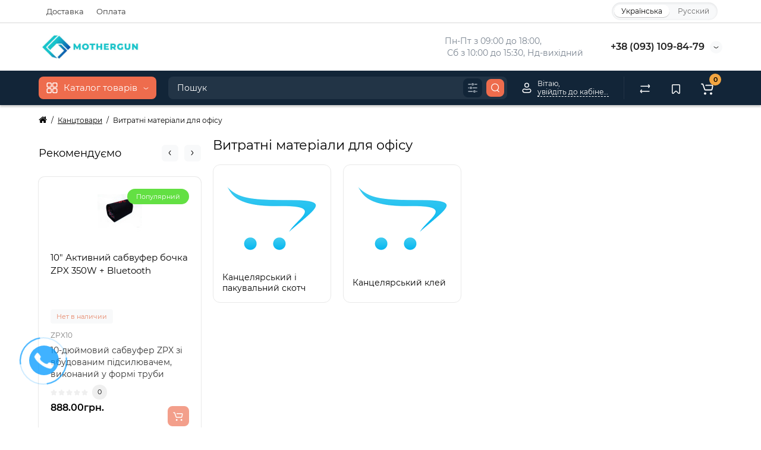

--- FILE ---
content_type: text/html; charset=utf-8
request_url: http://mothergun.com.ua/kantstovari/vitratni-materiali-dlya-ofisu/
body_size: 72828
content:






















<!DOCTYPE html>
<html dir="ltr" lang="uk">
<head>
<meta charset="UTF-8" />
<meta name="viewport" content="width=device-width, initial-scale=1, maximum-scale=1, user-scalable=0">
<meta http-equiv="X-UA-Compatible" content="IE=edge">
<title>Витратні матеріали для офісу</title>
<base href="http://mothergun.com.ua/" />
<meta property="og:title" content="Витратні матеріали для офісу" />
<meta property="og:type" content="website" />
<meta property="og:url" content="https://mothergun.com.ua/kantstovari/vitratni-materiali-dlya-ofisu/" />
<meta property="og:image" content="http://mothergun.com.ua/image/catalog/мазерган лого 2.JPG" />
<meta property="og:site_name" content="Mothergun товары для всех" />
<link href="http://mothergun.com.ua/kantstovari/vitratni-materiali-dlya-ofisu/" rel="canonical" />
<link href="http://mothergun.com.ua/image/catalog/Untitled-03уку.jpg" rel="icon" />
<link rel="preload" href="catalog/view/theme/cyberstore/stylesheet/fonts/Montserrat-Regular.woff2" as="font" type="font/woff2" crossorigin="anonymous">
<link rel="preload" href="catalog/view/theme/cyberstore/stylesheet/fonts/Montserrat-Medium.woff2" as="font" type="font/woff2" crossorigin="anonymous">
<link rel="preload" href="catalog/view/theme/cyberstore/stylesheet/fonts/Montserrat-Bold.woff2" as="font" type="font/woff2" crossorigin="anonymous">
<link rel="preload" href="catalog/view/theme/cyberstore/font-awesome/fonts/fontawesome-webfont.woff2?v=4.7.0" as="font" type="font/woff2" crossorigin="anonymous">
<link rel="stylesheet" href="http://mothergun.com.ua/catalog/view/theme/cyberstore/stylesheet/bootstrap/css/bootstrap.min.css?cs2v=1.6"/>
<link rel="stylesheet" href="http://mothergun.com.ua/catalog/view/theme/cyberstore/js/owl-carousel/owl.carousel.css?cs2v=1.6"/>
<link rel="stylesheet" href="http://mothergun.com.ua/catalog/view/theme/cyberstore/js/owl-carousel/owl.transitions.css?cs2v=1.6"/>
<link rel="stylesheet" href="http://mothergun.com.ua/catalog/view/theme/cyberstore/stylesheet/fonts/montserrat-fonts.css?cs2v=1.6"/>
<link rel="stylesheet" href="http://mothergun.com.ua/catalog/view/theme/cyberstore/stylesheet/stylesheet.css?cs2v=1.6"/>
<link rel="stylesheet" href="http://mothergun.com.ua/catalog/view/theme/cyberstore/stylesheet/menu_v.css?cs2v=1.6"/>
<link rel="stylesheet" href="http://mothergun.com.ua/catalog/view/theme/cyberstore/stylesheet/stickers.css?cs2v=1.6"/>
<link rel="stylesheet" href="http://mothergun.com.ua/catalog/view/theme/cyberstore/stylesheet/tabs.css?cs2v=1.6"/>
<link rel="stylesheet" href="http://mothergun.com.ua/catalog/view/theme/cyberstore/stylesheet/theme_scheme/theme_13.css?cs2v=1.6"/>
<link rel="stylesheet" href="http://mothergun.com.ua/catalog/view/theme/cyberstore/stylesheet/csseditor.css?cs2v=1.6"/>

<style>.content-box-cs {padding-left:0px;padding-right:0px;}</style>
<style>
#cart:hover .dropdown-menu{display:block; }
</style>
			<style>header {background-color: #FFFFFF;}</style>
	<script>
if (localStorage.getItem('display') === null) {
localStorage.setItem('display', 'grid');
}
</script>
<style>
@media (min-width: 992px) {
	.h-type-2 .r-h-box.w-auto {width: auto;}
	.h-type-2 #menu {width:calc(100% - 26px);}
	.h-type-2 .h-type-2-sb .box-search {margin-left: -15px;z-index:6;}
	.h-type-2 .h-type-2-st .dop-menu-box {margin-left: -10px;z-index:999; padding-left: 0px;padding-right: 0px;}
	.h-type-2 .menu-list-dropdown {width:calc(100% + 42px);}
	.cont-mw.h-type-2 #menu {width:calc(100% - 32px);}
	.cont-mw.h-type-2 .dflex .box-search {margin-left: -15px;z-index:6;}
	.cont-mw.h-type-2 .menu-list-dropdown {width:calc(100% + 32px);}
}
@media (min-width: 1200px) {
	.h-type-2 #menu {width:calc(100% - 75px);}
	.cont-mw.h-type-2 #menu {width:calc(100% - 75px);}
	.h-type-2 .h-type-2-sb .box-search {margin-left: -65px;z-index:999;}
	.h-type-2 .h-type-2-st .dop-menu-box {margin-left: -65px;z-index:999;}
	.h-type-2 #menu .menu-list-dropdown {width:calc(100% + 75px);}
	.cont-mw.h-type-2 .dflex .box-search {margin-left: -55px;z-index:999;}
}
</style>
<style>
@media (min-width: 1500px){
	#grid-view4.btn-view {display: block;}
	.container{width:1470px;}
	header .col-md-3.logo-top {width:20%;}
	.h-type-1 .phone-box.col-lg-2 {width: 20.66666667%;}
	.h-type-1 .dop-menu-box {width: 80%;}
	.phone-box.col-lg-push-5 {left: 42.66666667%;}
	.col-md-3.menu-box {width:20%;}
	.breadcrumb.col-lg-offset-3, .breadcrumb.col-md-offset-3 {margin-left: 20.4%;}
	.container .sw-80 {width: 80%;}
	.container .sw-20 {width: 20%;}
	#content.col-md-9 {width: 80%;}
	#column-left.col-md-3,#column-right.col-md-3{ width:20%;}
	.box-search.col-lg-pull-2 {right: 24.66666667%;}
	#menu #menu-list .box-col-3 {width: calc(1450px - 100%);}
		.h-type-2 .phone-box.col-lg-push-6 {left: 60%;}
	.h-type-2 .dop-menu-header.col-lg-pull-3 {right: 20%;}
	.cont-mw.h-type-2 #menu {width:calc(100% - 80px);}
	.cont-mw.h-type-2 .dflex .box-search {margin-left: -60px;z-index:999;}
	.cont-mw.h-type-2 .menu-list-dropdown {width:calc(100% + 80px);}
	.h-type-2 .r-h-box {width: 80%;}
	}
</style>
<style>
@media (max-width: 768px) {
.product-thumb .actions div.cart .btn span.text-cart-add {display:none;}
.product-thumb .actions div.cart .btn i.fa-lock {width:18px;}
}
.sticker-ns.popular{background: #63E043;}	.sticker-ns.special { color:#FFFFFF; }.sticker-ns.special { background: #FF4F2B;}.sticker-ns.bestseller { color:#000000; }.sticker-ns.bestseller { background: #FFDD36;}.sticker-ns.newproduct{ background: #8E8AFF;}.product-thumb .actions {
	flex-direction: row-reverse;
	width: 36px;
	margin-left: auto;
}
.actions div.cart {
	margin-right: 0px;
}
@media (min-width: 992px) {
.product-thumb .quickview {
	position: relative;
	top:0px !important;
	transition:none;
	opacity: 1;
}
.product-thumb .btn-quickview {
	width: 34px;
	padding: 7px 8px;
}
.product-thumb .btn-quickview .text-cart-quickview {
	display: none;
}
.addit-action{
	z-index: 15;
}
.addit-action > div {
	margin-right: 10px;
}
.addit-action {
	position: absolute;
	top: 10px;
	justify-content: center;
	left: 0px;
	right: 0px;
	opacity: 0;
	transition: 0.1s linear;
}
.pq-box {
	width: calc(100% - 44px);
	margin-bottom: -34px;
}
.product-thumb .actions {
	align-self: flex-end;
	margin-top: 0px;
}
.product-thumb:hover .addit-action{opacity: 1;top:-29px;}
.product-price .addit-action{justify-content: start;}
.product-price .addit-action > div,
.product-list .addit-action > div {
	box-shadow: none;
	margin-right: 4px;
}
.product-price .addit-action,
.product-list .addit-action{opacity:1;top:0px;background-color: transparent;position: relative;}

.product-price .product-thumb:hover .addit-action,
.product-list .product-thumb:hover .addit-action{opacity:1;top:0px;background-color: transparent;position: relative;}

.row_items .addit-action, .row_items .addit-action{opacity:1;top:0px;background-color: transparent;position: relative;}
.row_items .product-thumb:hover .addit-action, .row_items .product-thumb:hover .addit-action{opacity:1;top:0px;background-color: transparent;position: relative;}
}
.product-thumb .product-name {text-align:left;}.product-thumb .product-model {text-align:left;}</style>
<script>
function init(elem, options){
elem.addClass('countdownHolder');
$.each(['Days','Hours','Minutes','Sec'],function(i){
var clas;
if (this=='Days') {clas="Днів";}
if (this=='Hours') {clas="Годинник";}
if (this=='Minutes') {clas="хвилин";}
if (this=='Sec') {clas="сік";}
out_timer = "";
out_timer += '<span class="count'+this+'">';
out_timer += '<span class="num-time">';
out_timer += '<span class="position"><span class="digit static">0</span></span>';
out_timer += '<span class="position"><span class="digit static">0</span></span>';
out_timer += '</span>';
out_timer += '<span class="time_productany">'+clas+'</span>';
out_timer += '</span>';
$(out_timer).appendTo(elem);
});
}
var button_shopping = "Продовжити покупки";
var button_checkout = "Оформлення замовлення";
var link_checkout = "https://mothergun.com.ua/index.php?route=checkout/checkout";
var link_onepcheckout = "https://mothergun.com.ua/index.php?route=checkout/onepcheckout";
var text_showmore = 'показати ще';
var color_schem = '13';
var loading_masked_img = '<img src="catalog/view/theme/cyberstore/image/ring-alt-1.svg" />';
</script>
<script src="http://mothergun.com.ua/ns-cache/min_d506b794d9c6277d7e62044b81a89bd7.js?cs2v=1.6"></script>

<style>.htop-b-pc img {margin:0 auto;}</style>
<link rel="alternate" hreflang="ru" href="http://mothergun.com.ua/ru/kantstovari/vitratni-materiali-dlya-ofisu/" />
</head>
<body class="">
<p id="back-top"><a rel="nofollow" class="btn btn-scroll-top" href="#top"><svg xmlns="http://www.w3.org/2000/svg" width="17" height="10" fill="none" viewBox="0 0 17 10"><path fill="#000" fill-rule="evenodd" d="M9.016 3.553a1.003 1.003 0 00-1.481.01L2.793 8.668a1.003 1.003 0 01-1.482.009A1.167 1.167 0 011.303 7.1l4.742-5.106c1.22-1.315 3.21-1.327 4.444-.027l4.867 5.124c.411.434.415 1.14.008 1.578a1.003 1.003 0 01-1.482.009L9.016 3.553z" clip-rule="evenodd"></path></svg></a></p>
<nav id="top" >
  <div class="container">
  	<div class="pull-left">
		<div class="btn-group box-question">
			<button data-toggle="dropdown" type="button" class="visible-xs visible-sm btn btn-link"><i class="fa fa-bars" aria-hidden="true"></i></button>
			<ul class="dropdown-menu dropdown-menu-left header-nav-links cs-dropdown">
									<li><button onclick="location='delivery'"  type="button" class="btn btn-link">Доставка</button></li>
				 					<li><button onclick="location='/oplata'"  type="button" class="btn btn-link">Оплата</button></li>
				 			</ul>
		</div>
	</div>
		<div class="pull-right">
				<div class="pull-right box-currency"></div>
		<div class="pull-right box-language"><div class="variant_lang_2">
	<div id="language">
 		<span class="mob-title-lang">Українська</span>

		<div class="list_lang">
		 		 		 <span class="item_lang active">Українська</span>
		 		 		 		 
		 			<span class="item_lang"><a href="http://mothergun.com.ua/ru/kantstovari/vitratni-materiali-dlya-ofisu/" onclick="lm_setCookie('languageauto', '1', {expires: 180}); window.location = 'http://mothergun.com.ua/ru/kantstovari/vitratni-materiali-dlya-ofisu/'">Русский</a></span>
					 		 		</div>
	</div>
</div>
<script>
	function lm_setCookie(name, value, options = {}) {
	options = {
	  path: '/',
	  ...options
	};
	
	let date = new Date(Date.now() + (86400e3 * options.expires));
	date = date.toUTCString();
	options.expires = date;
	
	let updatedCookie = encodeURIComponent(name) + "=" + encodeURIComponent(value);
	
	for (let optionKey in options) {
	  updatedCookie += "; " + optionKey;
	  let optionValue = options[optionKey];
	  if (optionValue !== true) {
		updatedCookie += "=" + optionValue;
	  }
	}
	document.cookie = updatedCookie;
	}
	
	function lm_deleteCookie(name) {
	  lm_setCookie(name, "", {'max-age': -1});
	}
	</script>
</div>
  </div>
  </div>
</nav>
<header class="h-type-2 ">
  <div class="container h-box">
    <div class="row-flex vertical-align">
		<div class=" col-xs-12 col-sm-4 col-md-2  logo-top">
			<div class="m-fix-btn">
				<svg width="17" height="17" viewBox="0 0 17 17" fill="none" xmlns="http://www.w3.org/2000/svg">
				<path fill-rule="evenodd" clip-rule="evenodd" d="M8 2C8 0.89543 7.10457 0 6 0H2C0.89543 0 0 0.89543 0 2V6C0 7.10457 0.89543 8 2 8H6C7.10457 8 8 7.10457 8 6V2ZM2 1.5H6L6.08988 1.50806C6.32312 1.55039 6.5 1.75454 6.5 2V6L6.49194 6.08988C6.44961 6.32312 6.24546 6.5 6 6.5H2L1.91012 6.49194C1.67688 6.44961 1.5 6.24546 1.5 6V2L1.50806 1.91012C1.55039 1.67688 1.75454 1.5 2 1.5Z" fill="black"/>
				<path fill-rule="evenodd" clip-rule="evenodd" d="M17 2C17 0.89543 16.1046 0 15 0H11C9.89543 0 9 0.89543 9 2V6C9 7.10457 9.89543 8 11 8H15C16.1046 8 17 7.10457 17 6V2ZM11 1.5H15L15.0899 1.50806C15.3231 1.55039 15.5 1.75454 15.5 2V6L15.4919 6.08988C15.4496 6.32312 15.2455 6.5 15 6.5H11L10.9101 6.49194C10.6769 6.44961 10.5 6.24546 10.5 6V2L10.5081 1.91012C10.5504 1.67688 10.7545 1.5 11 1.5Z" fill="black"/>
				<path fill-rule="evenodd" clip-rule="evenodd" d="M17 11C17 9.89543 16.1046 9 15 9H11C9.89543 9 9 9.89543 9 11V15C9 16.1046 9.89543 17 11 17H15C16.1046 17 17 16.1046 17 15V11ZM11 10.5H15L15.0899 10.5081C15.3231 10.5504 15.5 10.7545 15.5 11V15L15.4919 15.0899C15.4496 15.3231 15.2455 15.5 15 15.5H11L10.9101 15.4919C10.6769 15.4496 10.5 15.2455 10.5 15V11L10.5081 10.9101C10.5504 10.6769 10.7545 10.5 11 10.5Z" fill="black"/>
				<path fill-rule="evenodd" clip-rule="evenodd" d="M8 11C8 9.89543 7.10457 9 6 9H2C0.89543 9 0 9.89543 0 11V15C0 16.1046 0.89543 17 2 17H6C7.10457 17 8 16.1046 8 15V11ZM2 10.5H6L6.08988 10.5081C6.32312 10.5504 6.5 10.7545 6.5 11V15L6.49194 15.0899C6.44961 15.3231 6.24546 15.5 6 15.5H2L1.91012 15.4919C1.67688 15.4496 1.5 15.2455 1.5 15V11L1.50806 10.9101C1.55039 10.6769 1.75454 10.5 2 10.5Z" fill="black"/>
				</svg>
			</div>
			<div id="logo">
											  <a href="http://mothergun.com.ua/"><img  src="http://mothergun.com.ua/image/catalog/мазерган лого 2.JPG" title="Mothergun товары для всех" alt="Mothergun товары для всех" class="img-responsive" /></a>
							  			</div>
		</div>
									<div class="header_dopmenu_doptext ml-auto hidden-xs f-order-3"><p><span style="white-space:pre-wrap;">Пн-Пт з 09:00 до 18:00,<br> Сб з 10:00 до 15:30, Нд-вихідний</span><br></p></div>
															    		    			    		    	    	     		     		     		     		     		     
		<div class="phone-box col-md-3  col-xs-6 col-lg-3 col-lg-auto ml-auto f-order-3 push-right col-sm-6 text-sm-right text-xs-left text-md-center">
			<div id="phone" class="has_drop_list">
				<div class="contact-header">
					<span class=" header-tel-bicon">
											</span>
					<div class="dropdown-toggle">
													<div class="additional-tel dth">
															<a href="tel:+380931098479 target="_blank">
																+38 (093) 109-84-79</a>
														</div>
																			<span class="drop-icon-info">
							<svg xmlns="http://www.w3.org/2000/svg" width="9" height="4" fill="none" viewBox="0 0 9 4"><path stroke="#000" stroke-linecap="round" d="M8 .8L5.118 2.882a1 1 0 01-1.162.006L1 .8"/></svg>
						</span>
											</div>
										<ul class="dropdown-menu cs-dropdown drop-contacts">
																											<li>
																	<a target="_blank" href="mothergun14@gmail.com">
																				<div class="icon-image"><i class="fa fa-envelope-o"></i></div>
																				mothergun14@gmail.com
									</a>
																	</li>
															<li>
																		<div>
																					м. Київ
										</div>
																	</li>
															<li>
																	<a href="https://www.facebook.com/MothergunShop" target="_blank">
																				<div class="icon-image"><i class="fa fa-facebook"></i></div>
																				Facebook
									</a>
																	</li>
																		</ul>
														</div>
			</div>
		</div>
				<div class="dop-menu-header visible-md visible-lg col-xs-12 col-sm-12 col-md-6 col-lg-6 ml-auto f-order-2 dopmenu-center">
			
		</div>
							</div>
  </div>
</header>
	<div class="menu-header-box full-mw h-type-2 ">
		<div class="container ">
			<div class="row dflex h-type-2-sb">
						<div class="col-sm-12 col-md-3 menu-box ">
						<nav id="menu" class="btn-group btn-block">
				<button type="button" class="btn btn-menu btn-block dropdown-toggle hidden-md hidden-lg" onclick="open_mob_menu_left()">
					<svg xmlns="http://www.w3.org/2000/svg" width="19" height="20" fill="none" viewBox="0 0 19 20">
						<path fill="#fff" fill-rule="evenodd" d="M8.97 3.118C8.97 1.948 8.023 1 6.854 1H2.618C1.448 1 .5 1.948.5 3.118v4.235c0 1.17.948 2.118 2.118 2.118h4.235c1.17 0 2.118-.949 2.118-2.118V3.118zm-6.352-.53h4.235l.095.009a.53.53 0 01.434.52v4.236l-.008.095a.53.53 0 01-.521.434H2.618l-.096-.008a.53.53 0 01-.434-.521V3.118l.009-.096a.53.53 0 01.52-.434zM18.5 3.118C18.5 1.948 17.552 1 16.382 1h-4.235c-1.17 0-2.118.948-2.118 2.118v4.235c0 1.17.948 2.118 2.118 2.118h4.235c1.17 0 2.118-.949 2.118-2.118V3.118zm-6.353-.53h4.235l.095.009a.53.53 0 01.435.52v4.236l-.009.095a.53.53 0 01-.52.434h-4.236l-.095-.008a.53.53 0 01-.434-.521V3.118l.008-.096a.53.53 0 01.521-.434zM18.5 12.647c0-1.17-.948-2.118-2.118-2.118h-4.235c-1.17 0-2.118.948-2.118 2.118v4.235c0 1.17.948 2.118 2.118 2.118h4.235c1.17 0 2.118-.948 2.118-2.118v-4.235zm-6.353-.53h4.235l.095.01a.53.53 0 01.435.52v4.235l-.009.095a.53.53 0 01-.52.435h-4.236l-.095-.009a.53.53 0 01-.434-.52v-4.236l.008-.095a.53.53 0 01.521-.434zM8.97 12.647c0-1.17-.948-2.118-2.117-2.118H2.618c-1.17 0-2.118.948-2.118 2.118v4.235C.5 18.052 1.448 19 2.618 19h4.235c1.17 0 2.118-.948 2.118-2.118v-4.235zm-6.352-.53h4.235l.095.01a.53.53 0 01.434.52v4.235l-.008.095a.53.53 0 01-.521.435H2.618l-.096-.009a.53.53 0 01-.434-.52v-4.236l.009-.095a.53.53 0 01.52-.434z" clip-rule="evenodd"/>
					</svg>
					<span class="text-category hidden-xs hidden-sm">Каталог товарів</span>
				</button>
				<button type="button" class="btn btn-menu btn-block dropdown-toggle hidden-xs hidden-sm" data-toggle="dropdown">
					<svg class="menu-icon" xmlns="http://www.w3.org/2000/svg" width="19" height="20" fill="none" viewBox="0 0 19 20">
						<path fill="#fff" fill-rule="evenodd" d="M8.97 3.118C8.97 1.948 8.023 1 6.854 1H2.618C1.448 1 .5 1.948.5 3.118v4.235c0 1.17.948 2.118 2.118 2.118h4.235c1.17 0 2.118-.949 2.118-2.118V3.118zm-6.352-.53h4.235l.095.009a.53.53 0 01.434.52v4.236l-.008.095a.53.53 0 01-.521.434H2.618l-.096-.008a.53.53 0 01-.434-.521V3.118l.009-.096a.53.53 0 01.52-.434zM18.5 3.118C18.5 1.948 17.552 1 16.382 1h-4.235c-1.17 0-2.118.948-2.118 2.118v4.235c0 1.17.948 2.118 2.118 2.118h4.235c1.17 0 2.118-.949 2.118-2.118V3.118zm-6.353-.53h4.235l.095.009a.53.53 0 01.435.52v4.236l-.009.095a.53.53 0 01-.52.434h-4.236l-.095-.008a.53.53 0 01-.434-.521V3.118l.008-.096a.53.53 0 01.521-.434zM18.5 12.647c0-1.17-.948-2.118-2.118-2.118h-4.235c-1.17 0-2.118.948-2.118 2.118v4.235c0 1.17.948 2.118 2.118 2.118h4.235c1.17 0 2.118-.948 2.118-2.118v-4.235zm-6.353-.53h4.235l.095.01a.53.53 0 01.435.52v4.235l-.009.095a.53.53 0 01-.52.435h-4.236l-.095-.009a.53.53 0 01-.434-.52v-4.236l.008-.095a.53.53 0 01.521-.434zM8.97 12.647c0-1.17-.948-2.118-2.117-2.118H2.618c-1.17 0-2.118.948-2.118 2.118v4.235C.5 18.052 1.448 19 2.618 19h4.235c1.17 0 2.118-.948 2.118-2.118v-4.235zm-6.352-.53h4.235l.095.01a.53.53 0 01.434.52v4.235l-.008.095a.53.53 0 01-.521.435H2.618l-.096-.009a.53.53 0 01-.434-.52v-4.236l.009-.095a.53.53 0 01.52-.434z" clip-rule="evenodd"/>
					</svg>
					<span class="text-category">Каталог товарів</span>
					<svg class="menu-icon-arrow" xmlns="http://www.w3.org/2000/svg" width="9" height="4" fill="none" viewBox="0 0 9 4"><path stroke="#fff" stroke-linecap="round" d="M8 .8L5.118 2.882a1 1 0 01-1.162.006L1 .8"/></svg>
				</button>
				<div class="menu-list-dropdown">
				<ul id="menu-list">
																		<li class="dropdown ">
							<span class="toggle-child">
								<i class="fa fa-plus plus"></i>
								<i class="fa fa-minus minus"></i>
							</span>
								<a href="elektroobladnannya"  class="parent-link dropdown-img">
																											<div class="item-name">Електрообладнання</div>
									<div class="item-dop-info"></div>
																		<svg class="arrow" xmlns="http://www.w3.org/2000/svg" width="5" height="10" fill="none" viewBox="0 0 5 10"><path stroke="#000" stroke-linecap="round" d="M1.3 1.5l2.082 2.882a1 1 0 01.006 1.162L1.3 8.5"/></svg>
								</a>
																								  <div class="ns-dd dropdown-menu-simple nsmenu-type-category-simple">
										<ul class="list-unstyled nsmenu-haschild">
																						<li  class="nsmenu-issubchild">
												<a href="http://mothergun.com.ua/elektroobladnannya/batareji-ta-akumulyatori/"><svg class="arrow" xmlns="http://www.w3.org/2000/svg" width="5" height="10" fill="none" viewBox="0 0 5 10"><path stroke="#000" stroke-linecap="round" d="M1.3 1.5l2.082 2.882a1 1 0 01.006 1.162L1.3 8.5"/></svg>Батареї та акумулятори</a>
																								<ul class="list-unstyled nsmenu-ischild nsmenu-ischild-simple">
																																										<li class="">
																<a href="http://mothergun.com.ua/elektroobladnannya/batareji-ta-akumulyatori/akumulyatori-zagalnogo-priznachennya/">																Акумулятори загального призначення
																</a>
																															</li>
																																																								<li class="">
																<a href="http://mothergun.com.ua/elektroobladnannya/batareji-ta-akumulyatori/zaryadni-pristroji-dlya-akumulyatoriv/">																Зарядні пристрої для акумуляторів
																</a>
																															</li>
																																							</ul>
																							</li>
																						<li  class="nsmenu-issubchild">
												<a href="http://mothergun.com.ua/elektroobladnannya/generatori-ta-elektrostantsiji/"><svg class="arrow" xmlns="http://www.w3.org/2000/svg" width="5" height="10" fill="none" viewBox="0 0 5 10"><path stroke="#000" stroke-linecap="round" d="M1.3 1.5l2.082 2.882a1 1 0 01.006 1.162L1.3 8.5"/></svg>Генератори та електростанції</a>
																								<ul class="list-unstyled nsmenu-ischild nsmenu-ischild-simple">
																																										<li class="">
																<a href="http://mothergun.com.ua/elektroobladnannya/generatori-ta-elektrostantsiji/elektrogeneratori/">																Електрогенератори
																</a>
																															</li>
																																							</ul>
																							</li>
																						<li  class="nsmenu-issubchild">
												<a href="http://mothergun.com.ua/elektroobladnannya/komponenti-asutp/"><svg class="arrow" xmlns="http://www.w3.org/2000/svg" width="5" height="10" fill="none" viewBox="0 0 5 10"><path stroke="#000" stroke-linecap="round" d="M1.3 1.5l2.082 2.882a1 1 0 01.006 1.162L1.3 8.5"/></svg>Компоненти АСУТП</a>
																								<ul class="list-unstyled nsmenu-ischild nsmenu-ischild-simple">
																																										<li class=" ischild_4level_simple">
																<a href="http://mothergun.com.ua/elektroobladnannya/komponenti-asutp/peretvoryuvachi/"><svg class="arrow" xmlns="http://www.w3.org/2000/svg" width="5" height="10" fill="none" viewBox="0 0 5 10"><path stroke="#000" stroke-linecap="round" d="M1.3 1.5l2.082 2.882a1 1 0 01.006 1.162L1.3 8.5"/></svg>																Перетворювачі
																</a>
																																<ul class="list-unstyled child_4level_simple">
																																			<li><a href="http://mothergun.com.ua/elektroobladnannya/komponenti-asutp/peretvoryuvachi/invertori/">Інвертори</a></li>
																																	</ul>
																															</li>
																																							</ul>
																							</li>
																						<li  class="nsmenu-issubchild">
												<a href="http://mothergun.com.ua/elektroobladnannya/montagne-obladnannya/"><svg class="arrow" xmlns="http://www.w3.org/2000/svg" width="5" height="10" fill="none" viewBox="0 0 5 10"><path stroke="#000" stroke-linecap="round" d="M1.3 1.5l2.082 2.882a1 1 0 01.006 1.162L1.3 8.5"/></svg>Монтажне обладнання</a>
																								<ul class="list-unstyled nsmenu-ischild nsmenu-ischild-simple">
																																										<li class=" ischild_4level_simple">
																<a href="http://mothergun.com.ua/elektroobladnannya/montagne-obladnannya/drit-kabel-sistemi-zednannya/"><svg class="arrow" xmlns="http://www.w3.org/2000/svg" width="5" height="10" fill="none" viewBox="0 0 5 10"><path stroke="#000" stroke-linecap="round" d="M1.3 1.5l2.082 2.882a1 1 0 01.006 1.162L1.3 8.5"/></svg>																Дріт, кабель, системи з'єднання
																</a>
																																<ul class="list-unstyled child_4level_simple">
																																			<li><a href="http://mothergun.com.ua/elektroobladnannya/montagne-obladnannya/drit-kabel-sistemi-zednannya/shnuri-perehidniki/">Шнури, перехідники</a></li>
																																	</ul>
																															</li>
																																							</ul>
																							</li>
																						<li  class="nsmenu-issubchild">
												<a href="http://mothergun.com.ua/elektroobladnannya/obladnannya-dlya-elektropostachannya/"><svg class="arrow" xmlns="http://www.w3.org/2000/svg" width="5" height="10" fill="none" viewBox="0 0 5 10"><path stroke="#000" stroke-linecap="round" d="M1.3 1.5l2.082 2.882a1 1 0 01.006 1.162L1.3 8.5"/></svg>Обладнання для електропостачання</a>
																								<ul class="list-unstyled nsmenu-ischild nsmenu-ischild-simple">
																																										<li class=" ischild_4level_simple">
																<a href="http://mothergun.com.ua/elektroobladnannya/obladnannya-dlya-elektropostachannya/bloki-givlennya/"><svg class="arrow" xmlns="http://www.w3.org/2000/svg" width="5" height="10" fill="none" viewBox="0 0 5 10"><path stroke="#000" stroke-linecap="round" d="M1.3 1.5l2.082 2.882a1 1 0 01.006 1.162L1.3 8.5"/></svg>																Блоки живлення
																</a>
																																<ul class="list-unstyled child_4level_simple">
																																			<li><a href="http://mothergun.com.ua/elektroobladnannya/obladnannya-dlya-elektropostachannya/bloki-givlennya/dgerela-bezperebijnogo-givlennya-dbg/">Джерела безперебійного живлення (ДБЖ)</a></li>
																																	</ul>
																															</li>
																																							</ul>
																							</li>
																						<li  class="nsmenu-issubchild">
												<a href="http://mothergun.com.ua/elektroobladnannya/osvitlennya-elektrika/"><svg class="arrow" xmlns="http://www.w3.org/2000/svg" width="5" height="10" fill="none" viewBox="0 0 5 10"><path stroke="#000" stroke-linecap="round" d="M1.3 1.5l2.082 2.882a1 1 0 01.006 1.162L1.3 8.5"/></svg>Освітлення, електрика</a>
																								<ul class="list-unstyled nsmenu-ischild nsmenu-ischild-simple">
																																										<li class="">
																<a href="http://mothergun.com.ua/elektroobladnannya/osvitlennya-elektrika/vulichne-osvitlennya/">																Вуличне освітлення
																</a>
																															</li>
																																																								<li class="">
																<a href="http://mothergun.com.ua/elektroobladnannya/osvitlennya-elektrika/led-osvitlennya/">																LED освітлення
																</a>
																															</li>
																																							</ul>
																							</li>
																						<li  class="nsmenu-issubchild">
												<a href="http://mothergun.com.ua/elektroobladnannya/tehnichni-vimikachi/"><svg class="arrow" xmlns="http://www.w3.org/2000/svg" width="5" height="10" fill="none" viewBox="0 0 5 10"><path stroke="#000" stroke-linecap="round" d="M1.3 1.5l2.082 2.882a1 1 0 01.006 1.162L1.3 8.5"/></svg>Технічні вимикачі</a>
																								<ul class="list-unstyled nsmenu-ischild nsmenu-ischild-simple">
																																										<li class="">
																<a href="http://mothergun.com.ua/elektroobladnannya/tehnichni-vimikachi/distantsijni-vimikachi/">																Дистанційні вимикачі
																</a>
																															</li>
																																							</ul>
																							</li>
																					</ul>
									</div>
																		
																		
																		
									
									
									
																</li>
																								<li class="dropdown ">
							<span class="toggle-child">
								<i class="fa fa-plus plus"></i>
								<i class="fa fa-minus minus"></i>
							</span>
								<a href="dim-i-sad"  class="parent-link dropdown-img">
																											<div class="item-name">Дім і сад</div>
									<div class="item-dop-info"></div>
																		<svg class="arrow" xmlns="http://www.w3.org/2000/svg" width="5" height="10" fill="none" viewBox="0 0 5 10"><path stroke="#000" stroke-linecap="round" d="M1.3 1.5l2.082 2.882a1 1 0 01.006 1.162L1.3 8.5"/></svg>
								</a>
																								  <div class="ns-dd dropdown-menu-simple nsmenu-type-category-simple">
										<ul class="list-unstyled nsmenu-haschild">
																						<li  class="nsmenu-issubchild">
												<a href="http://mothergun.com.ua/dim-i-sad/dekor/"><svg class="arrow" xmlns="http://www.w3.org/2000/svg" width="5" height="10" fill="none" viewBox="0 0 5 10"><path stroke="#000" stroke-linecap="round" d="M1.3 1.5l2.082 2.882a1 1 0 01.006 1.162L1.3 8.5"/></svg>Декор</a>
																								<ul class="list-unstyled nsmenu-ischild nsmenu-ischild-simple">
																																										<li class="">
																<a href="http://mothergun.com.ua/dim-i-sad/dekor/svyatkove-osvitlennya/">																Святкове освітлення
																</a>
																															</li>
																																																								<li class="">
																<a href="http://mothergun.com.ua/dim-i-sad/dekor/svitilniki/">																Світильники
																</a>
																															</li>
																																																								<li class=" ischild_4level_simple">
																<a href="http://mothergun.com.ua/dim-i-sad/dekor/godinniki-ta-barometri/"><svg class="arrow" xmlns="http://www.w3.org/2000/svg" width="5" height="10" fill="none" viewBox="0 0 5 10"><path stroke="#000" stroke-linecap="round" d="M1.3 1.5l2.082 2.882a1 1 0 01.006 1.162L1.3 8.5"/></svg>																Годинники та барометри
																</a>
																																<ul class="list-unstyled child_4level_simple">
																																			<li><a href="http://mothergun.com.ua/dim-i-sad/dekor/godinniki-ta-barometri/godinniki-dlya-domu/">Годинники для дому</a></li>
																																	</ul>
																															</li>
																																																								<li class=" ischild_4level_simple">
																<a href="http://mothergun.com.ua/dim-i-sad/dekor/intererni-aksesuari/"><svg class="arrow" xmlns="http://www.w3.org/2000/svg" width="5" height="10" fill="none" viewBox="0 0 5 10"><path stroke="#000" stroke-linecap="round" d="M1.3 1.5l2.082 2.882a1 1 0 01.006 1.162L1.3 8.5"/></svg>																Інтер'єрні аксесуари
																</a>
																																<ul class="list-unstyled child_4level_simple">
																																			<li><a href="http://mothergun.com.ua/dim-i-sad/dekor/intererni-aksesuari/statuetki/">Статуетки</a></li>
																																			<li><a href="http://mothergun.com.ua/dim-i-sad/dekor/intererni-aksesuari/popilnichki/">Попільнички</a></li>
																																			<li><a href="http://mothergun.com.ua/dim-i-sad/dekor/intererni-aksesuari/svichki/">Свічки</a></li>
																																			<li><a href="http://mothergun.com.ua/dim-i-sad/dekor/intererni-aksesuari/fotoramki-ta-ramki-dlya-kartin/">Фоторамки та рамки для картин</a></li>
																																			<li><a href="http://mothergun.com.ua/dim-i-sad/dekor/intererni-aksesuari/intererni-doshki-dlya-napisiv/">Інтер'єрні дошки для написів</a></li>
																																	</ul>
																															</li>
																																																								<li class=" ischild_4level_simple">
																<a href="http://mothergun.com.ua/dim-i-sad/dekor/shtuchni-kviti-i-roslini/"><svg class="arrow" xmlns="http://www.w3.org/2000/svg" width="5" height="10" fill="none" viewBox="0 0 5 10"><path stroke="#000" stroke-linecap="round" d="M1.3 1.5l2.082 2.882a1 1 0 01.006 1.162L1.3 8.5"/></svg>																Штучні квіти і рослини
																</a>
																																<ul class="list-unstyled child_4level_simple">
																																			<li><a href="http://mothergun.com.ua/dim-i-sad/dekor/shtuchni-kviti-i-roslini/shtuchni-kviti-i-gilki/">Штучні квіти і гілки</a></li>
																																			<li><a href="http://mothergun.com.ua/dim-i-sad/dekor/shtuchni-kviti-i-roslini/stabilizovani-kviti-i-roslini/">Стабілізовані квіти і рослини</a></li>
																																			<li><a href="http://mothergun.com.ua/dim-i-sad/dekor/shtuchni-kviti-i-roslini/shtuchni-yalini-i-sosni/">Штучні ялини і сосни</a></li>
																																	</ul>
																															</li>
																																							</ul>
																							</li>
																						<li  class="nsmenu-issubchild">
												<a href="http://mothergun.com.ua/dim-i-sad/doglyad-za-budinkom/"><svg class="arrow" xmlns="http://www.w3.org/2000/svg" width="5" height="10" fill="none" viewBox="0 0 5 10"><path stroke="#000" stroke-linecap="round" d="M1.3 1.5l2.082 2.882a1 1 0 01.006 1.162L1.3 8.5"/></svg>Догляд за будинком</a>
																								<ul class="list-unstyled nsmenu-ischild nsmenu-ischild-simple">
																																										<li class=" ischild_4level_simple">
																<a href="http://mothergun.com.ua/dim-i-sad/doglyad-za-budinkom/pribirannya/"><svg class="arrow" xmlns="http://www.w3.org/2000/svg" width="5" height="10" fill="none" viewBox="0 0 5 10"><path stroke="#000" stroke-linecap="round" d="M1.3 1.5l2.082 2.882a1 1 0 01.006 1.162L1.3 8.5"/></svg>																Прибирання
																</a>
																																<ul class="list-unstyled child_4level_simple">
																																			<li><a href="http://mothergun.com.ua/dim-i-sad/doglyad-za-budinkom/pribirannya/schitki-dlya-pidlogi/">Щітки для підлоги</a></li>
																																			<li><a href="http://mothergun.com.ua/dim-i-sad/doglyad-za-budinkom/pribirannya/vidra-dlya-smittya/">Відра для сміття</a></li>
																																			<li><a href="http://mothergun.com.ua/dim-i-sad/doglyad-za-budinkom/pribirannya/gospodarski-vidra/">Господарські відра</a></li>
																																			<li><a href="http://mothergun.com.ua/dim-i-sad/doglyad-za-budinkom/pribirannya/gospodarski-rukavichki/">Господарські рукавички</a></li>
																																			<li><a href="http://mothergun.com.ua/dim-i-sad/doglyad-za-budinkom/pribirannya/zasobi-dlya-pribirannya-shersti/">Засоби для прибирання шерсті</a></li>
																																			<li><a href="http://mothergun.com.ua/dim-i-sad/doglyad-za-budinkom/pribirannya/mijni-ta-chistyachi-zasobi/">Мийні та чистячі засоби</a></li>
																																			<li><a href="http://mothergun.com.ua/dim-i-sad/doglyad-za-budinkom/pribirannya/mochalki-dlya-posudu/">Мочалки для посуду</a></li>
																																			<li><a href="http://mothergun.com.ua/dim-i-sad/doglyad-za-budinkom/pribirannya/osviguvachi-povitrya/">Освіжувачі повітря</a></li>
																																			<li><a href="http://mothergun.com.ua/dim-i-sad/doglyad-za-budinkom/pribirannya/shvabri-i-zapasni-nasadki/">Швабри і запасні насадки</a></li>
																																	</ul>
																															</li>
																																																								<li class=" ischild_4level_simple">
																<a href="http://mothergun.com.ua/dim-i-sad/doglyad-za-budinkom/zahist-vid-komah-i-grizuniv/"><svg class="arrow" xmlns="http://www.w3.org/2000/svg" width="5" height="10" fill="none" viewBox="0 0 5 10"><path stroke="#000" stroke-linecap="round" d="M1.3 1.5l2.082 2.882a1 1 0 01.006 1.162L1.3 8.5"/></svg>																Захист від комах і гризунів
																</a>
																																<ul class="list-unstyled child_4level_simple">
																																			<li><a href="http://mothergun.com.ua/dim-i-sad/doglyad-za-budinkom/zahist-vid-komah-i-grizuniv/zahist-vid-komah-i-grizuniv-zagalne/">Захист від комах і гризунів, загальне</a></li>
																																			<li><a href="http://mothergun.com.ua/dim-i-sad/doglyad-za-budinkom/zahist-vid-komah-i-grizuniv/moskitni-pologi/">Москітні пологи</a></li>
																																			<li><a href="http://mothergun.com.ua/dim-i-sad/doglyad-za-budinkom/zahist-vid-komah-i-grizuniv/vidlyakuvachi-i-pastki-dlya-komah/">Відлякувачі і пастки для комах</a></li>
																																	</ul>
																															</li>
																																																								<li class=" ischild_4level_simple">
																<a href="http://mothergun.com.ua/dim-i-sad/doglyad-za-budinkom/prannya-i-prasuvannya/"><svg class="arrow" xmlns="http://www.w3.org/2000/svg" width="5" height="10" fill="none" viewBox="0 0 5 10"><path stroke="#000" stroke-linecap="round" d="M1.3 1.5l2.082 2.882a1 1 0 01.006 1.162L1.3 8.5"/></svg>																Прання і прасування
																</a>
																																<ul class="list-unstyled child_4level_simple">
																																			<li><a href="http://mothergun.com.ua/dim-i-sad/doglyad-za-budinkom/prannya-i-prasuvannya/susharki-dlya-bilizni/">Сушарки для білизни</a></li>
																																			<li><a href="http://mothergun.com.ua/dim-i-sad/doglyad-za-budinkom/prannya-i-prasuvannya/koshiki-dlya-bilizni/">Кошики для білизни</a></li>
																																			<li><a href="http://mothergun.com.ua/dim-i-sad/doglyad-za-budinkom/prannya-i-prasuvannya/mishki-kuli-sitki-dlya-prannya/">Мішки, кулі, сітки для прання</a></li>
																																	</ul>
																															</li>
																																																								<li class=" ischild_4level_simple">
																<a href="http://mothergun.com.ua/dim-i-sad/doglyad-za-budinkom/doglyad-za-meblyami/"><svg class="arrow" xmlns="http://www.w3.org/2000/svg" width="5" height="10" fill="none" viewBox="0 0 5 10"><path stroke="#000" stroke-linecap="round" d="M1.3 1.5l2.082 2.882a1 1 0 01.006 1.162L1.3 8.5"/></svg>																Догляд за меблями
																</a>
																																<ul class="list-unstyled child_4level_simple">
																																			<li><a href="http://mothergun.com.ua/dim-i-sad/doglyad-za-budinkom/doglyad-za-meblyami/poliroli-dlya-mebliv/">Поліролі для меблів</a></li>
																																	</ul>
																															</li>
																																																								<li class=" ischild_4level_simple">
																<a href="http://mothergun.com.ua/dim-i-sad/doglyad-za-budinkom/doglyad-za-osobistimi-rechami/"><svg class="arrow" xmlns="http://www.w3.org/2000/svg" width="5" height="10" fill="none" viewBox="0 0 5 10"><path stroke="#000" stroke-linecap="round" d="M1.3 1.5l2.082 2.882a1 1 0 01.006 1.162L1.3 8.5"/></svg>																Догляд за особистими речами
																</a>
																																<ul class="list-unstyled child_4level_simple">
																																			<li><a href="http://mothergun.com.ua/dim-i-sad/doglyad-za-budinkom/doglyad-za-osobistimi-rechami/kremi-ta-prosochennya-dlya-vzuttya/">Креми та просочення для взуття</a></li>
																																			<li><a href="http://mothergun.com.ua/dim-i-sad/doglyad-za-budinkom/doglyad-za-osobistimi-rechami/nabori-po-doglyadu-za-vzuttyam/">Набори по догляду за взуттям</a></li>
																																			<li><a href="http://mothergun.com.ua/dim-i-sad/doglyad-za-budinkom/doglyad-za-osobistimi-rechami/farba-dlya-vzuttya/">Фарба для взуття</a></li>
																																	</ul>
																															</li>
																																																								<li class=" ischild_4level_simple">
																<a href="http://mothergun.com.ua/dim-i-sad/doglyad-za-budinkom/doglyad-za-pobutovoyu-tehnikoyu/"><svg class="arrow" xmlns="http://www.w3.org/2000/svg" width="5" height="10" fill="none" viewBox="0 0 5 10"><path stroke="#000" stroke-linecap="round" d="M1.3 1.5l2.082 2.882a1 1 0 01.006 1.162L1.3 8.5"/></svg>																Догляд за побутовою технікою
																</a>
																																<ul class="list-unstyled child_4level_simple">
																																			<li><a href="http://mothergun.com.ua/dim-i-sad/doglyad-za-budinkom/doglyad-za-pobutovoyu-tehnikoyu/zasobi-dlya-ochischennya-pobutovoji-tehniki/">Засоби для очищення побутової техніки</a></li>
																																	</ul>
																															</li>
																																							</ul>
																							</li>
																						<li  class="nsmenu-issubchild">
												<a href="http://mothergun.com.ua/dim-i-sad/mebli/"><svg class="arrow" xmlns="http://www.w3.org/2000/svg" width="5" height="10" fill="none" viewBox="0 0 5 10"><path stroke="#000" stroke-linecap="round" d="M1.3 1.5l2.082 2.882a1 1 0 01.006 1.162L1.3 8.5"/></svg>Меблі</a>
																								<ul class="list-unstyled nsmenu-ischild nsmenu-ischild-simple">
																																										<li class=" ischild_4level_simple">
																<a href="http://mothergun.com.ua/dim-i-sad/mebli/mebli-dlya-vannih/"><svg class="arrow" xmlns="http://www.w3.org/2000/svg" width="5" height="10" fill="none" viewBox="0 0 5 10"><path stroke="#000" stroke-linecap="round" d="M1.3 1.5l2.082 2.882a1 1 0 01.006 1.162L1.3 8.5"/></svg>																Меблі для ванних
																</a>
																																<ul class="list-unstyled child_4level_simple">
																																			<li><a href="http://mothergun.com.ua/dim-i-sad/mebli/mebli-dlya-vannih/polki-i-etagerki-dlya-vannih-kimnat/">Полки і етажерки для ванних кімнат</a></li>
																																	</ul>
																															</li>
																																																								<li class=" ischild_4level_simple">
																<a href="http://mothergun.com.ua/dim-i-sad/mebli/mebli-dlya-spalen/"><svg class="arrow" xmlns="http://www.w3.org/2000/svg" width="5" height="10" fill="none" viewBox="0 0 5 10"><path stroke="#000" stroke-linecap="round" d="M1.3 1.5l2.082 2.882a1 1 0 01.006 1.162L1.3 8.5"/></svg>																Меблі для спалень
																</a>
																																<ul class="list-unstyled child_4level_simple">
																																			<li><a href="http://mothergun.com.ua/dim-i-sad/mebli/mebli-dlya-spalen/shafi-dlya-spalni/">Шафи для спальні</a></li>
																																	</ul>
																															</li>
																																																								<li class=" ischild_4level_simple">
																<a href="http://mothergun.com.ua/dim-i-sad/mebli/mebli-dlya-vitalen/"><svg class="arrow" xmlns="http://www.w3.org/2000/svg" width="5" height="10" fill="none" viewBox="0 0 5 10"><path stroke="#000" stroke-linecap="round" d="M1.3 1.5l2.082 2.882a1 1 0 01.006 1.162L1.3 8.5"/></svg>																Меблі для віталень
																</a>
																																<ul class="list-unstyled child_4level_simple">
																																			<li><a href="http://mothergun.com.ua/dim-i-sad/mebli/mebli-dlya-vitalen/bufeti-i-servanti/">Буфети і серванти</a></li>
																																			<li><a href="http://mothergun.com.ua/dim-i-sad/mebli/mebli-dlya-vitalen/etagerki-i-tumbi/">Етажерки і тумби</a></li>
																																	</ul>
																															</li>
																																																								<li class=" ischild_4level_simple">
																<a href="http://mothergun.com.ua/dim-i-sad/mebli/myaki-mebli/"><svg class="arrow" xmlns="http://www.w3.org/2000/svg" width="5" height="10" fill="none" viewBox="0 0 5 10"><path stroke="#000" stroke-linecap="round" d="M1.3 1.5l2.082 2.882a1 1 0 01.006 1.162L1.3 8.5"/></svg>																М'які меблі
																</a>
																																<ul class="list-unstyled child_4level_simple">
																																			<li><a href="http://mothergun.com.ua/dim-i-sad/mebli/myaki-mebli/nakidki-na-mebli/">Накидки на меблі</a></li>
																																	</ul>
																															</li>
																																																								<li class=" ischild_4level_simple">
																<a href="http://mothergun.com.ua/dim-i-sad/mebli/kuhonni-mebli/"><svg class="arrow" xmlns="http://www.w3.org/2000/svg" width="5" height="10" fill="none" viewBox="0 0 5 10"><path stroke="#000" stroke-linecap="round" d="M1.3 1.5l2.082 2.882a1 1 0 01.006 1.162L1.3 8.5"/></svg>																Кухонні меблі
																</a>
																																<ul class="list-unstyled child_4level_simple">
																																			<li><a href="http://mothergun.com.ua/dim-i-sad/mebli/kuhonni-mebli/okremi-elementi-kuhon/">Окремі елементи кухонь</a></li>
																																	</ul>
																															</li>
																																																								<li class=" ischild_4level_simple">
																<a href="http://mothergun.com.ua/dim-i-sad/mebli/sadovi-j-plyagni-mebli/"><svg class="arrow" xmlns="http://www.w3.org/2000/svg" width="5" height="10" fill="none" viewBox="0 0 5 10"><path stroke="#000" stroke-linecap="round" d="M1.3 1.5l2.082 2.882a1 1 0 01.006 1.162L1.3 8.5"/></svg>																Садові й пляжні меблі
																</a>
																																<ul class="list-unstyled child_4level_simple">
																																			<li><a href="http://mothergun.com.ua/dim-i-sad/mebli/sadovi-j-plyagni-mebli/gamaki/">Гамаки</a></li>
																																			<li><a href="http://mothergun.com.ua/dim-i-sad/mebli/sadovi-j-plyagni-mebli/plyagni-naduvni-matratsi/">Пляжні надувні матраци</a></li>
																																			<li><a href="http://mothergun.com.ua/dim-i-sad/mebli/sadovi-j-plyagni-mebli/sadovi-ta-plyagni-parasolki/">Садові та пляжні парасольки</a></li>
																																	</ul>
																															</li>
																																																								<li class=" ischild_4level_simple">
																<a href="http://mothergun.com.ua/dim-i-sad/mebli/komplektuyuchi-dlya-mebliv/"><svg class="arrow" xmlns="http://www.w3.org/2000/svg" width="5" height="10" fill="none" viewBox="0 0 5 10"><path stroke="#000" stroke-linecap="round" d="M1.3 1.5l2.082 2.882a1 1 0 01.006 1.162L1.3 8.5"/></svg>																Комплектуючі для меблів
																</a>
																																<ul class="list-unstyled child_4level_simple">
																																			<li><a href="http://mothergun.com.ua/dim-i-sad/mebli/komplektuyuchi-dlya-mebliv/sushki-dlya-posudu/">Сушки для посуду</a></li>
																																			<li><a href="http://mothergun.com.ua/dim-i-sad/mebli/komplektuyuchi-dlya-mebliv/meblevi-roliki-i-kolesa/">Меблеві ролики і колеса</a></li>
																																			<li><a href="http://mothergun.com.ua/dim-i-sad/mebli/komplektuyuchi-dlya-mebliv/meblevi-svitilniki/">Меблеві світильники</a></li>
																																			<li><a href="http://mothergun.com.ua/dim-i-sad/mebli/komplektuyuchi-dlya-mebliv/restavratsijni-materiali-dlya-mebliv/">Реставраційні матеріали для меблів</a></li>
																																	</ul>
																															</li>
																																																								<li class=" ischild_4level_simple">
																<a href="http://mothergun.com.ua/dim-i-sad/mebli/turistichni-mebli/"><svg class="arrow" xmlns="http://www.w3.org/2000/svg" width="5" height="10" fill="none" viewBox="0 0 5 10"><path stroke="#000" stroke-linecap="round" d="M1.3 1.5l2.082 2.882a1 1 0 01.006 1.162L1.3 8.5"/></svg>																Туристичні меблі
																</a>
																																<ul class="list-unstyled child_4level_simple">
																																			<li><a href="http://mothergun.com.ua/dim-i-sad/mebli/turistichni-mebli/turistichni-skladani-stoli-sadovi-stoli/">Туристичні складані столи, садові столи</a></li>
																																			<li><a href="http://mothergun.com.ua/dim-i-sad/mebli/turistichni-mebli/turistichni-skladani-stiltsi-sadovi-stiltsi/">Туристичні складані стільці, садові стільці</a></li>
																																	</ul>
																															</li>
																																																								<li class=" ischild_4level_simple">
																<a href="http://mothergun.com.ua/dim-i-sad/mebli/bezkarkasni-mebli/"><svg class="arrow" xmlns="http://www.w3.org/2000/svg" width="5" height="10" fill="none" viewBox="0 0 5 10"><path stroke="#000" stroke-linecap="round" d="M1.3 1.5l2.082 2.882a1 1 0 01.006 1.162L1.3 8.5"/></svg>																Безкаркасні меблі
																</a>
																																<ul class="list-unstyled child_4level_simple">
																																			<li><a href="http://mothergun.com.ua/dim-i-sad/mebli/bezkarkasni-mebli/bezkarkasni-pufi-i-krisla/">Безкаркасні пуфи і крісла</a></li>
																																	</ul>
																															</li>
																																																								<li class=" ischild_4level_simple">
																<a href="http://mothergun.com.ua/dim-i-sad/mebli/naduvni-mebli/"><svg class="arrow" xmlns="http://www.w3.org/2000/svg" width="5" height="10" fill="none" viewBox="0 0 5 10"><path stroke="#000" stroke-linecap="round" d="M1.3 1.5l2.082 2.882a1 1 0 01.006 1.162L1.3 8.5"/></svg>																Надувні меблі
																</a>
																																<ul class="list-unstyled child_4level_simple">
																																			<li><a href="http://mothergun.com.ua/dim-i-sad/mebli/naduvni-mebli/aksesuari-dlya-naduvnih-mebliv/">Аксесуари для надувних меблів</a></li>
																																			<li><a href="http://mothergun.com.ua/dim-i-sad/mebli/naduvni-mebli/naduvni-divani-krisla/">Надувні дивани, крісла</a></li>
																																			<li><a href="http://mothergun.com.ua/dim-i-sad/mebli/naduvni-mebli/naduvni-ligka-i-matratsi-dlya-snu/">Надувні ліжка і матраци для сну</a></li>
																																	</ul>
																															</li>
																																							</ul>
																							</li>
																						<li  class="nsmenu-issubchild">
												<a href="http://mothergun.com.ua/dim-i-sad/pobutova-himiya-ta-gigiena/"><svg class="arrow" xmlns="http://www.w3.org/2000/svg" width="5" height="10" fill="none" viewBox="0 0 5 10"><path stroke="#000" stroke-linecap="round" d="M1.3 1.5l2.082 2.882a1 1 0 01.006 1.162L1.3 8.5"/></svg>Побутова хімія та гігієна</a>
																								<ul class="list-unstyled nsmenu-ischild nsmenu-ischild-simple">
																																										<li class="">
																<a href="http://mothergun.com.ua/dim-i-sad/pobutova-himiya-ta-gigiena/1352-osviguvachi-povitrya/">																Освіжувачі повітря
																</a>
																															</li>
																																							</ul>
																							</li>
																						<li  class="nsmenu-issubchild">
												<a href="http://mothergun.com.ua/dim-i-sad/posud/"><svg class="arrow" xmlns="http://www.w3.org/2000/svg" width="5" height="10" fill="none" viewBox="0 0 5 10"><path stroke="#000" stroke-linecap="round" d="M1.3 1.5l2.082 2.882a1 1 0 01.006 1.162L1.3 8.5"/></svg>Посуд</a>
																								<ul class="list-unstyled nsmenu-ischild nsmenu-ischild-simple">
																																										<li class=" ischild_4level_simple">
																<a href="http://mothergun.com.ua/dim-i-sad/posud/kuhonne-priladdya/"><svg class="arrow" xmlns="http://www.w3.org/2000/svg" width="5" height="10" fill="none" viewBox="0 0 5 10"><path stroke="#000" stroke-linecap="round" d="M1.3 1.5l2.082 2.882a1 1 0 01.006 1.162L1.3 8.5"/></svg>																Кухонне приладдя
																</a>
																																<ul class="list-unstyled child_4level_simple">
																																			<li><a href="http://mothergun.com.ua/dim-i-sad/posud/kuhonne-priladdya/kuhonne-priladdya-hsm/">Кухонне приладдя HSM</a></li>
																																			<li><a href="http://mothergun.com.ua/dim-i-sad/posud/kuhonne-priladdya/konditerski-instrumenti-ta-aksesuari/">Кондитерські інструменти та аксесуари</a></li>
																																			<li><a href="http://mothergun.com.ua/dim-i-sad/posud/kuhonne-priladdya/kuhonni-nogitsi/">Кухонні ножиці</a></li>
																																			<li><a href="http://mothergun.com.ua/dim-i-sad/posud/kuhonne-priladdya/mashinki-dlya-roliv-i-golubtsiv/">Машинки для ролів і голубців</a></li>
																																			<li><a href="http://mothergun.com.ua/dim-i-sad/posud/kuhonne-priladdya/mlini-dlya-spetsij-nasinnya-i-krup/">Млини для спецій, насіння і круп</a></li>
																																			<li><a href="http://mothergun.com.ua/dim-i-sad/posud/kuhonne-priladdya/molotki-dlya-myasa-ta-tenderajzeri/">Молотки для м'яса та тендерайзери</a></li>
																																			<li><a href="http://mothergun.com.ua/dim-i-sad/posud/kuhonne-priladdya/pobutovi-zapalnichki/">Побутові запальнички</a></li>
																																			<li><a href="http://mothergun.com.ua/dim-i-sad/posud/kuhonne-priladdya/pobutovi-lijki-voronki/">Побутові лійки, воронки</a></li>
																																			<li><a href="http://mothergun.com.ua/dim-i-sad/posud/kuhonne-priladdya/pobutovi-spagetnitsi-lokshinorizki-tistorozkatki/">Побутові спагетниці, локшинорізки, тісторозкатки</a></li>
																																			<li><a href="http://mothergun.com.ua/dim-i-sad/posud/kuhonne-priladdya/presi-dlya-chasniku/">Преси для часнику</a></li>
																																			<li><a href="http://mothergun.com.ua/dim-i-sad/posud/kuhonne-priladdya/sita-drushlyaki/">Сита, друшляки</a></li>
																																			<li><a href="http://mothergun.com.ua/dim-i-sad/posud/kuhonne-priladdya/formi-dlya-vipikannya/">Форми для випікання</a></li>
																																			<li><a href="http://mothergun.com.ua/dim-i-sad/posud/kuhonne-priladdya/kachalki/">Качалки</a></li>
																																			<li><a href="http://mothergun.com.ua/dim-i-sad/posud/kuhonne-priladdya/kanteri/">Кантери</a></li>
																																			<li><a href="http://mothergun.com.ua/dim-i-sad/posud/kuhonne-priladdya/ovocherizki-yajtserizki/">Овочерізки, яйцерізки</a></li>
																																			<li><a href="http://mothergun.com.ua/dim-i-sad/posud/kuhonne-priladdya/kuhonni-nogi-ta-pidstavki/">Кухонні ножі та підставки</a></li>
																																			<li><a href="http://mothergun.com.ua/dim-i-sad/posud/kuhonne-priladdya/tertki-shatkivnitsi/">Тертки, шатківниці</a></li>
																																			<li><a href="http://mothergun.com.ua/dim-i-sad/posud/kuhonne-priladdya/pobutovi-formi-dlya-prigotuvannya-napivfabrikativ/">Побутові форми для приготування напівфабрикатів</a></li>
																																			<li><a href="http://mothergun.com.ua/dim-i-sad/posud/kuhonne-priladdya/nabori-kuhonnogo-priladdya/">Набори кухонного приладдя</a></li>
																																			<li><a href="http://mothergun.com.ua/dim-i-sad/posud/kuhonne-priladdya/obrobni-doshki/">Обробні дошки</a></li>
																																			<li><a href="http://mothergun.com.ua/dim-i-sad/posud/kuhonne-priladdya/emnosti-dlya-lodu/">Ємності для льоду</a></li>
																																			<li><a href="http://mothergun.com.ua/dim-i-sad/posud/kuhonne-priladdya/tochila-dlya-nogiv/">Точила для ножів</a></li>
																																			<li><a href="http://mothergun.com.ua/dim-i-sad/posud/kuhonne-priladdya/ovochechistki-shkrebki-dlya-ribnoji-luski/">Овочечистки, шкребки для рибної луски</a></li>
																																			<li><a href="http://mothergun.com.ua/dim-i-sad/posud/kuhonne-priladdya/pidstavki-dlya-kuhonnih-i-stolovih-priladiv/">Підставки для кухонних і столових приладів</a></li>
																																			<li><a href="http://mothergun.com.ua/dim-i-sad/posud/kuhonne-priladdya/vijmachi-kistochok/">Виймачі кісточок</a></li>
																																			<li><a href="http://mothergun.com.ua/dim-i-sad/posud/kuhonne-priladdya/harchova-plivka-papir-i-folga/">Харчова плівка, папір і фольга</a></li>
																																	</ul>
																															</li>
																																																								<li class=" ischild_4level_simple">
																<a href="http://mothergun.com.ua/dim-i-sad/posud/stolovij-posud/"><svg class="arrow" xmlns="http://www.w3.org/2000/svg" width="5" height="10" fill="none" viewBox="0 0 5 10"><path stroke="#000" stroke-linecap="round" d="M1.3 1.5l2.082 2.882a1 1 0 01.006 1.162L1.3 8.5"/></svg>																Столовий посуд
																</a>
																																<ul class="list-unstyled child_4level_simple">
																																			<li><a href="http://mothergun.com.ua/dim-i-sad/posud/stolovij-posud/stolovij-posud-bez-brenda/">Столовий посуд Без бренда</a></li>
																																			<li><a href="http://mothergun.com.ua/dim-i-sad/posud/stolovij-posud/stolovi-nogi/">Столові ножі</a></li>
																																			<li><a href="http://mothergun.com.ua/dim-i-sad/posud/stolovij-posud/stakani/">Стакани</a></li>
																																			<li><a href="http://mothergun.com.ua/dim-i-sad/posud/stolovij-posud/pidstavki-dlya-yaets/">Підставки для яєць</a></li>
																																			<li><a href="http://mothergun.com.ua/dim-i-sad/posud/stolovij-posud/nabori-stolovih-priladiv/">Набори столових приладів</a></li>
																																			<li><a href="http://mothergun.com.ua/dim-i-sad/posud/stolovij-posud/menagnitsi-doshki-koshiki-dlya-podachi/">Менажниці, дошки, кошики для подачі</a></li>
																																			<li><a href="http://mothergun.com.ua/dim-i-sad/posud/stolovij-posud/logki/">Ложки</a></li>
																																			<li><a href="http://mothergun.com.ua/dim-i-sad/posud/stolovij-posud/kremanki-sousnitsi-limonnitsi/">Креманки, соусниці, лимонниці</a></li>
																																			<li><a href="http://mothergun.com.ua/dim-i-sad/posud/stolovij-posud/nabori-dlya-spetsij/">Набори для спецій</a></li>
																																			<li><a href="http://mothergun.com.ua/dim-i-sad/posud/stolovij-posud/chashki-i-krugki/">Чашки і кружки</a></li>
																																			<li><a href="http://mothergun.com.ua/dim-i-sad/posud/stolovij-posud/plyashki-dlya-napojiv-i-vodi/">Пляшки для напоїв і води</a></li>
																																			<li><a href="http://mothergun.com.ua/dim-i-sad/posud/stolovij-posud/lanch-boksi/">Ланч бокси</a></li>
																																			<li><a href="http://mothergun.com.ua/dim-i-sad/posud/stolovij-posud/termokrugki/">Термокружки</a></li>
																																			<li><a href="http://mothergun.com.ua/dim-i-sad/posud/stolovij-posud/fruktovnitsi-tsukernitsi/">Фруктовниці, цукерниці</a></li>
																																	</ul>
																															</li>
																																																								<li class=" ischild_4level_simple">
																<a href="http://mothergun.com.ua/dim-i-sad/posud/kuhonnij-posud/"><svg class="arrow" xmlns="http://www.w3.org/2000/svg" width="5" height="10" fill="none" viewBox="0 0 5 10"><path stroke="#000" stroke-linecap="round" d="M1.3 1.5l2.082 2.882a1 1 0 01.006 1.162L1.3 8.5"/></svg>																Кухонний посуд
																</a>
																																<ul class="list-unstyled child_4level_simple">
																																			<li><a href="http://mothergun.com.ua/dim-i-sad/posud/kuhonnij-posud/chajniki/">Чайники</a></li>
																																			<li><a href="http://mothergun.com.ua/dim-i-sad/posud/kuhonnij-posud/skorovarki/">Скороварки</a></li>
																																			<li><a href="http://mothergun.com.ua/dim-i-sad/posud/kuhonnij-posud/nabori-fondyu/">Набори фондю</a></li>
																																			<li><a href="http://mothergun.com.ua/dim-i-sad/posud/kuhonnij-posud/miski/">Миски</a></li>
																																			<li><a href="http://mothergun.com.ua/dim-i-sad/posud/kuhonnij-posud/komplektuyuchi-dlya-kuhonnogo-posudu/">Комплектуючі для кухонного посуду</a></li>
																																			<li><a href="http://mothergun.com.ua/dim-i-sad/posud/kuhonnij-posud/kavovi-turki/">Кавові турки</a></li>
																																			<li><a href="http://mothergun.com.ua/dim-i-sad/posud/kuhonnij-posud/kastruli/">Каструлі</a></li>
																																			<li><a href="http://mothergun.com.ua/dim-i-sad/posud/kuhonnij-posud/nabori-kuhonnogo-posudu/">Набори кухонного посуду</a></li>
																																			<li><a href="http://mothergun.com.ua/dim-i-sad/posud/kuhonnij-posud/skovoridki-sotejniki-garovni/">Сковорідки, сотейники, жаровні</a></li>
																																			<li><a href="http://mothergun.com.ua/dim-i-sad/posud/kuhonnij-posud/shinnitsya/">Шинниця</a></li>
																																	</ul>
																															</li>
																																																								<li class=" ischild_4level_simple">
																<a href="http://mothergun.com.ua/dim-i-sad/posud/aksesuari-dlya-baru/"><svg class="arrow" xmlns="http://www.w3.org/2000/svg" width="5" height="10" fill="none" viewBox="0 0 5 10"><path stroke="#000" stroke-linecap="round" d="M1.3 1.5l2.082 2.882a1 1 0 01.006 1.162L1.3 8.5"/></svg>																Аксесуари для бару
																</a>
																																<ul class="list-unstyled child_4level_simple">
																																			<li><a href="http://mothergun.com.ua/dim-i-sad/posud/aksesuari-dlya-baru/bagatorazovij-lid/">Багаторазовий лід</a></li>
																																	</ul>
																															</li>
																																							</ul>
																							</li>
																						<li  class="nsmenu-issubchild">
												<a href="http://mothergun.com.ua/dim-i-sad/prinalegnosti-dlya-vannoji-ta-tualetu/"><svg class="arrow" xmlns="http://www.w3.org/2000/svg" width="5" height="10" fill="none" viewBox="0 0 5 10"><path stroke="#000" stroke-linecap="round" d="M1.3 1.5l2.082 2.882a1 1 0 01.006 1.162L1.3 8.5"/></svg>Приналежності для ванної та туалету</a>
																								<ul class="list-unstyled nsmenu-ischild nsmenu-ischild-simple">
																																										<li class="">
																<a href="http://mothergun.com.ua/dim-i-sad/prinalegnosti-dlya-vannoji-ta-tualetu/laznevi-gubki-i-mochalki/">																Лазневі губки і мочалки
																</a>
																															</li>
																																																								<li class="">
																<a href="http://mothergun.com.ua/dim-i-sad/prinalegnosti-dlya-vannoji-ta-tualetu/pidstavki-i-stakani-dlya-zubnih-schitok/">																Підставки і стакани для зубних щіток
																</a>
																															</li>
																																																								<li class="">
																<a href="http://mothergun.com.ua/dim-i-sad/prinalegnosti-dlya-vannoji-ta-tualetu/aksesuari-dlya-vannih-kimnat/">																Аксесуари для ванних кімнат
																</a>
																															</li>
																																																								<li class="">
																<a href="http://mothergun.com.ua/dim-i-sad/prinalegnosti-dlya-vannoji-ta-tualetu/vantuzi/">																Вантузи
																</a>
																															</li>
																																																								<li class="">
																<a href="http://mothergun.com.ua/dim-i-sad/prinalegnosti-dlya-vannoji-ta-tualetu/dzerkala-dlya-vannih-kimnat/">																Дзеркала для ванних кімнат
																</a>
																															</li>
																																																								<li class="">
																<a href="http://mothergun.com.ua/dim-i-sad/prinalegnosti-dlya-vannoji-ta-tualetu/jorgiki-dlya-unitazu/">																Йоржики для унітазу
																</a>
																															</li>
																																																								<li class="">
																<a href="http://mothergun.com.ua/dim-i-sad/prinalegnosti-dlya-vannoji-ta-tualetu/milnitsi/">																Мильниці
																</a>
																															</li>
																																																								<li class="">
																<a href="http://mothergun.com.ua/dim-i-sad/prinalegnosti-dlya-vannoji-ta-tualetu/trimachi-rushnikiv/">																Тримачі рушників
																</a>
																															</li>
																																							</ul>
																							</li>
																						<li  class="nsmenu-issubchild">
												<a href="http://mothergun.com.ua/dim-i-sad/rishennya-dlya-zberigannya/"><svg class="arrow" xmlns="http://www.w3.org/2000/svg" width="5" height="10" fill="none" viewBox="0 0 5 10"><path stroke="#000" stroke-linecap="round" d="M1.3 1.5l2.082 2.882a1 1 0 01.006 1.162L1.3 8.5"/></svg>Рішення для зберігання</a>
																								<ul class="list-unstyled nsmenu-ischild nsmenu-ischild-simple">
																																										<li class="">
																<a href="http://mothergun.com.ua/dim-i-sad/rishennya-dlya-zberigannya/pidstavki-i-organajzeri-dlya-kosmetiki/">																Підставки і органайзери для косметики
																</a>
																															</li>
																																																								<li class="">
																<a href="http://mothergun.com.ua/dim-i-sad/rishennya-dlya-zberigannya/vakuumni-sistemi-zberigannya/">																Вакуумні системи зберігання
																</a>
																															</li>
																																																								<li class="">
																<a href="http://mothergun.com.ua/dim-i-sad/rishennya-dlya-zberigannya/organajzeri-ta-kofri-dlya-zberigannya-rechej/">																Органайзери та кофри для зберігання речей
																</a>
																															</li>
																																																								<li class="">
																<a href="http://mothergun.com.ua/dim-i-sad/rishennya-dlya-zberigannya/emnosti-dlya-zberigannya-harchovih-produktiv/">																Ємності для зберігання харчових продуктів
																</a>
																															</li>
																																																								<li class="">
																<a href="http://mothergun.com.ua/dim-i-sad/rishennya-dlya-zberigannya/hlibnitsi/">																Хлібниці
																</a>
																															</li>
																																																								<li class="">
																<a href="http://mothergun.com.ua/dim-i-sad/rishennya-dlya-zberigannya/chohli-dlya-odyagu-vzuttya/">																Чохли для одягу, взуття
																</a>
																															</li>
																																																								<li class="">
																<a href="http://mothergun.com.ua/dim-i-sad/rishennya-dlya-zberigannya/yaschiki-i-koshiki-dlya-zberigannya/">																Ящики і кошики для зберігання
																</a>
																															</li>
																																							</ul>
																							</li>
																						<li  class="nsmenu-issubchild">
												<a href="http://mothergun.com.ua/dim-i-sad/sad/"><svg class="arrow" xmlns="http://www.w3.org/2000/svg" width="5" height="10" fill="none" viewBox="0 0 5 10"><path stroke="#000" stroke-linecap="round" d="M1.3 1.5l2.082 2.882a1 1 0 01.006 1.162L1.3 8.5"/></svg>Сад</a>
																								<ul class="list-unstyled nsmenu-ischild nsmenu-ischild-simple">
																																										<li class="">
																<a href="http://mothergun.com.ua/dim-i-sad/sad/obladnannya-dlya-polivu/">																Обладнання для поливу
																</a>
																															</li>
																																																								<li class=" ischild_4level_simple">
																<a href="http://mothergun.com.ua/dim-i-sad/sad/instrumenti-dlya-obrizki/"><svg class="arrow" xmlns="http://www.w3.org/2000/svg" width="5" height="10" fill="none" viewBox="0 0 5 10"><path stroke="#000" stroke-linecap="round" d="M1.3 1.5l2.082 2.882a1 1 0 01.006 1.162L1.3 8.5"/></svg>																Інструменти для обрізки
																</a>
																																<ul class="list-unstyled child_4level_simple">
																																			<li><a href="http://mothergun.com.ua/dim-i-sad/sad/instrumenti-dlya-obrizki/benzopili-i-elektropili/">Бензопили і електропили</a></li>
																																			<li><a href="http://mothergun.com.ua/dim-i-sad/sad/instrumenti-dlya-obrizki/kuschorizi/">Кущорізи</a></li>
																																			<li><a href="http://mothergun.com.ua/dim-i-sad/sad/instrumenti-dlya-obrizki/pili-dlya-obrizki-gilok/">Пили для обрізки гілок</a></li>
																																			<li><a href="http://mothergun.com.ua/dim-i-sad/sad/instrumenti-dlya-obrizki/sadovi-nogitsi-sekatori-nogi/">Садові ножиці, секатори, ножі</a></li>
																																	</ul>
																															</li>
																																																								<li class=" ischild_4level_simple">
																<a href="http://mothergun.com.ua/dim-i-sad/sad/barbekyu-prinalegnosti/"><svg class="arrow" xmlns="http://www.w3.org/2000/svg" width="5" height="10" fill="none" viewBox="0 0 5 10"><path stroke="#000" stroke-linecap="round" d="M1.3 1.5l2.082 2.882a1 1 0 01.006 1.162L1.3 8.5"/></svg>																Барбекю приналежності
																</a>
																																<ul class="list-unstyled child_4level_simple">
																																			<li><a href="http://mothergun.com.ua/dim-i-sad/sad/barbekyu-prinalegnosti/zapalnichki/">Запальнички</a></li>
																																			<li><a href="http://mothergun.com.ua/dim-i-sad/sad/barbekyu-prinalegnosti/mangali-grili-i-barbekyu/">Мангали, грилі і барбекю</a></li>
																																			<li><a href="http://mothergun.com.ua/dim-i-sad/sad/barbekyu-prinalegnosti/sirniki/">Сірники</a></li>
																																	</ul>
																															</li>
																																																								<li class=" ischild_4level_simple">
																<a href="http://mothergun.com.ua/dim-i-sad/sad/mobilni-basejni/"><svg class="arrow" xmlns="http://www.w3.org/2000/svg" width="5" height="10" fill="none" viewBox="0 0 5 10"><path stroke="#000" stroke-linecap="round" d="M1.3 1.5l2.082 2.882a1 1 0 01.006 1.162L1.3 8.5"/></svg>																Мобільні басейни
																</a>
																																<ul class="list-unstyled child_4level_simple">
																																			<li><a href="http://mothergun.com.ua/dim-i-sad/sad/mobilni-basejni/naduvni-basejni/">Надувні басейни</a></li>
																																			<li><a href="http://mothergun.com.ua/dim-i-sad/sad/mobilni-basejni/karkasni-basejni/">Каркасні басейни</a></li>
																																	</ul>
																															</li>
																																																								<li class=" ischild_4level_simple">
																<a href="http://mothergun.com.ua/dim-i-sad/sad/obladnannya-dlya-fermerskih-produktiv/"><svg class="arrow" xmlns="http://www.w3.org/2000/svg" width="5" height="10" fill="none" viewBox="0 0 5 10"><path stroke="#000" stroke-linecap="round" d="M1.3 1.5l2.082 2.882a1 1 0 01.006 1.162L1.3 8.5"/></svg>																Обладнання для фермерських продуктів
																</a>
																																<ul class="list-unstyled child_4level_simple">
																																			<li><a href="http://mothergun.com.ua/dim-i-sad/sad/obladnannya-dlya-fermerskih-produktiv/susharki-dlya-fermerskih-produktiv/">Сушарки для фермерських продуктів</a></li>
																																	</ul>
																															</li>
																																																								<li class=" ischild_4level_simple">
																<a href="http://mothergun.com.ua/dim-i-sad/sad/sadovij-inventar-i-osvitlennya/"><svg class="arrow" xmlns="http://www.w3.org/2000/svg" width="5" height="10" fill="none" viewBox="0 0 5 10"><path stroke="#000" stroke-linecap="round" d="M1.3 1.5l2.082 2.882a1 1 0 01.006 1.162L1.3 8.5"/></svg>																Садовий інвентар і освітлення
																</a>
																																<ul class="list-unstyled child_4level_simple">
																																			<li><a href="http://mothergun.com.ua/dim-i-sad/sad/sadovij-inventar-i-osvitlennya/pidvyazka-ta-markuvannya-roslin/">Підв'язка та маркування рослин</a></li>
																																	</ul>
																															</li>
																																																								<li class=" ischild_4level_simple">
																<a href="http://mothergun.com.ua/dim-i-sad/sad/sadovi-roslini-i-grunti/"><svg class="arrow" xmlns="http://www.w3.org/2000/svg" width="5" height="10" fill="none" viewBox="0 0 5 10"><path stroke="#000" stroke-linecap="round" d="M1.3 1.5l2.082 2.882a1 1 0 01.006 1.162L1.3 8.5"/></svg>																Садові рослини і ґрунти
																</a>
																																<ul class="list-unstyled child_4level_simple">
																																			<li><a href="http://mothergun.com.ua/dim-i-sad/sad/sadovi-roslini-i-grunti/gazoni-rulonni/">Газони рулонні</a></li>
																																	</ul>
																															</li>
																																																								<li class=" ischild_4level_simple">
																<a href="http://mothergun.com.ua/dim-i-sad/sad/instrument-dlya-skoshuvannya-travi/"><svg class="arrow" xmlns="http://www.w3.org/2000/svg" width="5" height="10" fill="none" viewBox="0 0 5 10"><path stroke="#000" stroke-linecap="round" d="M1.3 1.5l2.082 2.882a1 1 0 01.006 1.162L1.3 8.5"/></svg>																Інструмент для скошування трави
																</a>
																																<ul class="list-unstyled child_4level_simple">
																																			<li><a href="http://mothergun.com.ua/dim-i-sad/sad/instrument-dlya-skoshuvannya-travi/gazonokosarki/">Газонокосарки</a></li>
																																			<li><a href="http://mothergun.com.ua/dim-i-sad/sad/instrument-dlya-skoshuvannya-travi/motokosi-i-trimeri/">Мотокоси і тримери</a></li>
																																	</ul>
																															</li>
																																							</ul>
																							</li>
																						<li  class="nsmenu-issubchild">
												<a href="http://mothergun.com.ua/dim-i-sad/suchasnij-budinok/"><svg class="arrow" xmlns="http://www.w3.org/2000/svg" width="5" height="10" fill="none" viewBox="0 0 5 10"><path stroke="#000" stroke-linecap="round" d="M1.3 1.5l2.082 2.882a1 1 0 01.006 1.162L1.3 8.5"/></svg>Сучасний будинок</a>
																								<ul class="list-unstyled nsmenu-ischild nsmenu-ischild-simple">
																																										<li class="">
																<a href="http://mothergun.com.ua/dim-i-sad/suchasnij-budinok/domofoni-i-elementi-do-nih/">																Домофони і елементи до них
																</a>
																															</li>
																																																								<li class="">
																<a href="http://mothergun.com.ua/dim-i-sad/suchasnij-budinok/ohoronni-sistemi-ta-signalizatsiji/">																Охоронні системи та сигналізації
																</a>
																															</li>
																																																								<li class="">
																<a href="http://mothergun.com.ua/dim-i-sad/suchasnij-budinok/sistemi-videonaglyadu/">																Системи відеонагляду
																</a>
																															</li>
																																							</ul>
																							</li>
																						<li  class="nsmenu-issubchild">
												<a href="http://mothergun.com.ua/dim-i-sad/tekstil/"><svg class="arrow" xmlns="http://www.w3.org/2000/svg" width="5" height="10" fill="none" viewBox="0 0 5 10"><path stroke="#000" stroke-linecap="round" d="M1.3 1.5l2.082 2.882a1 1 0 01.006 1.162L1.3 8.5"/></svg>Текстиль</a>
																								<ul class="list-unstyled nsmenu-ischild nsmenu-ischild-simple">
																																										<li class="">
																<a href="http://mothergun.com.ua/dim-i-sad/tekstil/tekstil-dlya-kuhni/">																Текстиль для кухні
																</a>
																															</li>
																																																								<li class=" ischild_4level_simple">
																<a href="http://mothergun.com.ua/dim-i-sad/tekstil/postilni-prinalegnosti/"><svg class="arrow" xmlns="http://www.w3.org/2000/svg" width="5" height="10" fill="none" viewBox="0 0 5 10"><path stroke="#000" stroke-linecap="round" d="M1.3 1.5l2.082 2.882a1 1 0 01.006 1.162L1.3 8.5"/></svg>																Постільні приналежності
																</a>
																																<ul class="list-unstyled child_4level_simple">
																																			<li><a href="http://mothergun.com.ua/dim-i-sad/tekstil/postilni-prinalegnosti/pledi-ta-pokrivala/">Пледи та покривала</a></li>
																																			<li><a href="http://mothergun.com.ua/dim-i-sad/tekstil/postilni-prinalegnosti/podushki/">Подушки</a></li>
																																			<li><a href="http://mothergun.com.ua/dim-i-sad/tekstil/postilni-prinalegnosti/postilna-bilizna-zagalne/">Постільна білизна, загальне</a></li>
																																			<li><a href="http://mothergun.com.ua/dim-i-sad/tekstil/postilni-prinalegnosti/elektrichni-prostiradla-elektrichni-kovdri/">Електричні простирадла, електричні ковдри</a></li>
																																			<li><a href="http://mothergun.com.ua/dim-i-sad/tekstil/postilni-prinalegnosti/komplekti-postilnoji-bilizni/">Комплекти постільної білизни</a></li>
																																	</ul>
																															</li>
																																																								<li class=" ischild_4level_simple">
																<a href="http://mothergun.com.ua/dim-i-sad/tekstil/kilimi-i-kilimki/"><svg class="arrow" xmlns="http://www.w3.org/2000/svg" width="5" height="10" fill="none" viewBox="0 0 5 10"><path stroke="#000" stroke-linecap="round" d="M1.3 1.5l2.082 2.882a1 1 0 01.006 1.162L1.3 8.5"/></svg>																Килими і килимки
																</a>
																																<ul class="list-unstyled child_4level_simple">
																																			<li><a href="http://mothergun.com.ua/dim-i-sad/tekstil/kilimi-i-kilimki/kilimki-dlya-vannoji-ta-tualetu/">Килимки для ванної та туалету</a></li>
																																			<li><a href="http://mothergun.com.ua/dim-i-sad/tekstil/kilimi-i-kilimki/pridverni-kilimki/">Придверні килимки</a></li>
																																	</ul>
																															</li>
																																							</ul>
																							</li>
																					</ul>
									</div>
																		
																		
																		
									
									
									
																</li>
																								<li class="dropdown ">
							<span class="toggle-child">
								<i class="fa fa-plus plus"></i>
								<i class="fa fa-minus minus"></i>
							</span>
								<a href="voentorg"  class="parent-link dropdown-img">
																											<div class="item-name">Воєнторг</div>
									<div class="item-dop-info"></div>
																		<svg class="arrow" xmlns="http://www.w3.org/2000/svg" width="5" height="10" fill="none" viewBox="0 0 5 10"><path stroke="#000" stroke-linecap="round" d="M1.3 1.5l2.082 2.882a1 1 0 01.006 1.162L1.3 8.5"/></svg>
								</a>
																								  <div class="ns-dd dropdown-menu-simple nsmenu-type-category-simple">
										<ul class="list-unstyled nsmenu-haschild">
																						<li  class="nsmenu-issubchild">
												<a href="http://mothergun.com.ua/voentorg/zasobi-zvyazku-i-pozitsionuvannya/"><svg class="arrow" xmlns="http://www.w3.org/2000/svg" width="5" height="10" fill="none" viewBox="0 0 5 10"><path stroke="#000" stroke-linecap="round" d="M1.3 1.5l2.082 2.882a1 1 0 01.006 1.162L1.3 8.5"/></svg>Засоби зв'язку і позиціонування</a>
																								<ul class="list-unstyled nsmenu-ischild nsmenu-ischild-simple">
																																										<li class="">
																<a href="http://mothergun.com.ua/voentorg/zasobi-zvyazku-i-pozitsionuvannya/peregovorni-pristroji/">																Переговорні пристрої
																</a>
																															</li>
																																							</ul>
																							</li>
																						<li  class="nsmenu-issubchild">
												<a href="http://mothergun.com.ua/voentorg/optichni-priladi-i-sistemi/"><svg class="arrow" xmlns="http://www.w3.org/2000/svg" width="5" height="10" fill="none" viewBox="0 0 5 10"><path stroke="#000" stroke-linecap="round" d="M1.3 1.5l2.082 2.882a1 1 0 01.006 1.162L1.3 8.5"/></svg>Оптичні прилади і системи</a>
																								<ul class="list-unstyled nsmenu-ischild nsmenu-ischild-simple">
																																										<li class="">
																<a href="http://mothergun.com.ua/voentorg/optichni-priladi-i-sistemi/binokli-monokli/">																Біноклі, моноклі
																</a>
																															</li>
																																							</ul>
																							</li>
																						<li  class="nsmenu-issubchild">
												<a href="http://mothergun.com.ua/voentorg/taktichnij-zahist-ta-ekipiruvannya/"><svg class="arrow" xmlns="http://www.w3.org/2000/svg" width="5" height="10" fill="none" viewBox="0 0 5 10"><path stroke="#000" stroke-linecap="round" d="M1.3 1.5l2.082 2.882a1 1 0 01.006 1.162L1.3 8.5"/></svg>Тактичний захист та екіпірування</a>
																								<ul class="list-unstyled nsmenu-ischild nsmenu-ischild-simple">
																																										<li class="">
																<a href="http://mothergun.com.ua/voentorg/taktichnij-zahist-ta-ekipiruvannya/armijski-spetssumki-i-ryukzaki/">																Армійські спецсумки і рюкзаки
																</a>
																															</li>
																																																								<li class="">
																<a href="http://mothergun.com.ua/voentorg/taktichnij-zahist-ta-ekipiruvannya/navisni-pidsumki-i-aksesuari-do-nih/">																Навісні підсумки і аксесуари до них
																</a>
																															</li>
																																																								<li class="">
																<a href="http://mothergun.com.ua/voentorg/taktichnij-zahist-ta-ekipiruvannya/protiudarni-schitki-i-broneschitki/">																Протиударні щитки і бронещитки
																</a>
																															</li>
																																																								<li class="">
																<a href="http://mothergun.com.ua/voentorg/taktichnij-zahist-ta-ekipiruvannya/taktichni-okulyari/">																Тактичні окуляри
																</a>
																															</li>
																																							</ul>
																							</li>
																						<li  class="nsmenu-issubchild">
												<a href="http://mothergun.com.ua/voentorg/taktichnij-odyag-ta-vzuttya/"><svg class="arrow" xmlns="http://www.w3.org/2000/svg" width="5" height="10" fill="none" viewBox="0 0 5 10"><path stroke="#000" stroke-linecap="round" d="M1.3 1.5l2.082 2.882a1 1 0 01.006 1.162L1.3 8.5"/></svg>Тактичний одяг та взуття</a>
																								<ul class="list-unstyled nsmenu-ischild nsmenu-ischild-simple">
																																										<li class="">
																<a href="http://mothergun.com.ua/voentorg/taktichnij-odyag-ta-vzuttya/taktichne-vzuttya/">																Тактичне взуття
																</a>
																															</li>
																																																								<li class="">
																<a href="http://mothergun.com.ua/voentorg/taktichnij-odyag-ta-vzuttya/taktichni-rukavichki/">																Тактичні рукавички
																</a>
																															</li>
																																							</ul>
																							</li>
																					</ul>
									</div>
																		
																		
																		
									
									
									
																</li>
																								<li class="dropdown ">
							<span class="toggle-child">
								<i class="fa fa-plus plus"></i>
								<i class="fa fa-minus minus"></i>
							</span>
								<a href="budivnitstvo"  class="parent-link dropdown-img">
																											<div class="item-name">Будівництво</div>
									<div class="item-dop-info"></div>
																		<svg class="arrow" xmlns="http://www.w3.org/2000/svg" width="5" height="10" fill="none" viewBox="0 0 5 10"><path stroke="#000" stroke-linecap="round" d="M1.3 1.5l2.082 2.882a1 1 0 01.006 1.162L1.3 8.5"/></svg>
								</a>
																								  <div class="ns-dd dropdown-menu-simple nsmenu-type-category-simple">
										<ul class="list-unstyled nsmenu-haschild">
																						<li >
												<a href="http://mothergun.com.ua/budivnitstvo/basejni/">Басейни</a>
																							</li>
																						<li  class="nsmenu-issubchild">
												<a href="http://mothergun.com.ua/budivnitstvo/budivelni-materiali/"><svg class="arrow" xmlns="http://www.w3.org/2000/svg" width="5" height="10" fill="none" viewBox="0 0 5 10"><path stroke="#000" stroke-linecap="round" d="M1.3 1.5l2.082 2.882a1 1 0 01.006 1.162L1.3 8.5"/></svg>Будівельні матеріали</a>
																								<ul class="list-unstyled nsmenu-ischild nsmenu-ischild-simple">
																																										<li class=" ischild_4level_simple">
																<a href="http://mothergun.com.ua/budivnitstvo/budivelni-materiali/gidroizolyatsijni-materiali/"><svg class="arrow" xmlns="http://www.w3.org/2000/svg" width="5" height="10" fill="none" viewBox="0 0 5 10"><path stroke="#000" stroke-linecap="round" d="M1.3 1.5l2.082 2.882a1 1 0 01.006 1.162L1.3 8.5"/></svg>																Гідроізоляційні матеріали
																</a>
																																<ul class="list-unstyled child_4level_simple">
																																			<li><a href="http://mothergun.com.ua/budivnitstvo/budivelni-materiali/gidroizolyatsijni-materiali/gidroizolyatsijni-uschilnyuvachi/">Гідроізоляційні ущільнювачі</a></li>
																																	</ul>
																															</li>
																																																								<li class=" ischild_4level_simple">
																<a href="http://mothergun.com.ua/budivnitstvo/budivelni-materiali/teploizolyatsijni-materiali/"><svg class="arrow" xmlns="http://www.w3.org/2000/svg" width="5" height="10" fill="none" viewBox="0 0 5 10"><path stroke="#000" stroke-linecap="round" d="M1.3 1.5l2.082 2.882a1 1 0 01.006 1.162L1.3 8.5"/></svg>																Теплоізоляційні матеріали
																</a>
																																<ul class="list-unstyled child_4level_simple">
																																			<li><a href="http://mothergun.com.ua/budivnitstvo/budivelni-materiali/teploizolyatsijni-materiali/1714-teploizolyatsijni-materiali/">Теплоізоляційні матеріали</a></li>
																																	</ul>
																															</li>
																																							</ul>
																							</li>
																						<li  class="nsmenu-issubchild">
												<a href="http://mothergun.com.ua/budivnitstvo/budivelna-tehnika-ta-obladnannya/"><svg class="arrow" xmlns="http://www.w3.org/2000/svg" width="5" height="10" fill="none" viewBox="0 0 5 10"><path stroke="#000" stroke-linecap="round" d="M1.3 1.5l2.082 2.882a1 1 0 01.006 1.162L1.3 8.5"/></svg>Будівельна техніка та обладнання</a>
																								<ul class="list-unstyled nsmenu-ischild nsmenu-ischild-simple">
																																										<li class="">
																<a href="http://mothergun.com.ua/budivnitstvo/budivelna-tehnika-ta-obladnannya/drabini/">																Драбини
																</a>
																															</li>
																																							</ul>
																							</li>
																					</ul>
									</div>
																		
																		
																		
									
									
									
																</li>
																								<li class="dropdown ">
							<span class="toggle-child">
								<i class="fa fa-plus plus"></i>
								<i class="fa fa-minus minus"></i>
							</span>
								<a href="bezpeka-ta-zahist"  class="parent-link dropdown-img">
																											<div class="item-name">Безпека та захист</div>
									<div class="item-dop-info"></div>
																		<svg class="arrow" xmlns="http://www.w3.org/2000/svg" width="5" height="10" fill="none" viewBox="0 0 5 10"><path stroke="#000" stroke-linecap="round" d="M1.3 1.5l2.082 2.882a1 1 0 01.006 1.162L1.3 8.5"/></svg>
								</a>
																								  <div class="ns-dd dropdown-menu-simple nsmenu-type-category-simple">
										<ul class="list-unstyled nsmenu-haschild">
																						<li  class="nsmenu-issubchild">
												<a href="http://mothergun.com.ua/bezpeka-ta-zahist/zasobi-individualnogo-zahistu/"><svg class="arrow" xmlns="http://www.w3.org/2000/svg" width="5" height="10" fill="none" viewBox="0 0 5 10"><path stroke="#000" stroke-linecap="round" d="M1.3 1.5l2.082 2.882a1 1 0 01.006 1.162L1.3 8.5"/></svg>Засоби індивідуального захисту</a>
																								<ul class="list-unstyled nsmenu-ischild nsmenu-ischild-simple">
																																										<li class="">
																<a href="http://mothergun.com.ua/bezpeka-ta-zahist/zasobi-individualnogo-zahistu/zasobi-zahistu-organiv-dihannya/">																Засоби захисту органів дихання
																</a>
																															</li>
																																																								<li class=" ischild_4level_simple">
																<a href="http://mothergun.com.ua/bezpeka-ta-zahist/zasobi-individualnogo-zahistu/zasobi-bezpeki-pratsi/"><svg class="arrow" xmlns="http://www.w3.org/2000/svg" width="5" height="10" fill="none" viewBox="0 0 5 10"><path stroke="#000" stroke-linecap="round" d="M1.3 1.5l2.082 2.882a1 1 0 01.006 1.162L1.3 8.5"/></svg>																Засоби безпеки праці
																</a>
																																<ul class="list-unstyled child_4level_simple">
																																			<li><a href="http://mothergun.com.ua/bezpeka-ta-zahist/zasobi-individualnogo-zahistu/zasobi-bezpeki-pratsi/zasobi-zahistu-ochej/">Засоби захисту очей</a></li>
																																	</ul>
																															</li>
																																							</ul>
																							</li>
																						<li  class="nsmenu-issubchild">
												<a href="http://mothergun.com.ua/bezpeka-ta-zahist/sistemi-i-zasobi-pogegnoji-bezpeki/"><svg class="arrow" xmlns="http://www.w3.org/2000/svg" width="5" height="10" fill="none" viewBox="0 0 5 10"><path stroke="#000" stroke-linecap="round" d="M1.3 1.5l2.082 2.882a1 1 0 01.006 1.162L1.3 8.5"/></svg>Системи і засоби пожежної безпеки</a>
																								<ul class="list-unstyled nsmenu-ischild nsmenu-ischild-simple">
																																										<li class=" ischild_4level_simple">
																<a href="http://mothergun.com.ua/bezpeka-ta-zahist/sistemi-i-zasobi-pogegnoji-bezpeki/pogegna-avtomatika/"><svg class="arrow" xmlns="http://www.w3.org/2000/svg" width="5" height="10" fill="none" viewBox="0 0 5 10"><path stroke="#000" stroke-linecap="round" d="M1.3 1.5l2.082 2.882a1 1 0 01.006 1.162L1.3 8.5"/></svg>																Пожежна автоматика
																</a>
																																<ul class="list-unstyled child_4level_simple">
																																			<li><a href="http://mothergun.com.ua/bezpeka-ta-zahist/sistemi-i-zasobi-pogegnoji-bezpeki/pogegna-avtomatika/pogegni-spovischuvachi/">Пожежні сповіщувачі</a></li>
																																	</ul>
																															</li>
																																							</ul>
																							</li>
																						<li  class="nsmenu-issubchild">
												<a href="http://mothergun.com.ua/bezpeka-ta-zahist/sistemi-ohoroni-ta-opovischennya/"><svg class="arrow" xmlns="http://www.w3.org/2000/svg" width="5" height="10" fill="none" viewBox="0 0 5 10"><path stroke="#000" stroke-linecap="round" d="M1.3 1.5l2.082 2.882a1 1 0 01.006 1.162L1.3 8.5"/></svg>Системи охорони та оповіщення</a>
																								<ul class="list-unstyled nsmenu-ischild nsmenu-ischild-simple">
																																										<li class="">
																<a href="http://mothergun.com.ua/bezpeka-ta-zahist/sistemi-ohoroni-ta-opovischennya/breloki-pulti-dlya-ohoronnih-sistem/">																Брелоки, пульти для охоронних систем
																</a>
																															</li>
																																																								<li class="">
																<a href="http://mothergun.com.ua/bezpeka-ta-zahist/sistemi-ohoroni-ta-opovischennya/guchnomovtsi/">																Гучномовці
																</a>
																															</li>
																																																								<li class="">
																<a href="http://mothergun.com.ua/bezpeka-ta-zahist/sistemi-ohoroni-ta-opovischennya/protikragni-datchiki-i-mitki/">																Протикражні датчики і мітки
																</a>
																															</li>
																																							</ul>
																							</li>
																						<li  class="nsmenu-issubchild">
												<a href="http://mothergun.com.ua/bezpeka-ta-zahist/tehnichni-zasobi-videosposteregennya/"><svg class="arrow" xmlns="http://www.w3.org/2000/svg" width="5" height="10" fill="none" viewBox="0 0 5 10"><path stroke="#000" stroke-linecap="round" d="M1.3 1.5l2.082 2.882a1 1 0 01.006 1.162L1.3 8.5"/></svg>Технічні засоби відеоспостереження</a>
																								<ul class="list-unstyled nsmenu-ischild nsmenu-ischild-simple">
																																										<li class="">
																<a href="http://mothergun.com.ua/bezpeka-ta-zahist/tehnichni-zasobi-videosposteregennya/kameri-videosposteregennya/">																Камери відеоспостереження
																</a>
																															</li>
																																																								<li class="">
																<a href="http://mothergun.com.ua/bezpeka-ta-zahist/tehnichni-zasobi-videosposteregennya/videokameri-obmanki-mulyagi/">																Відеокамери-обманки, муляжі
																</a>
																															</li>
																																							</ul>
																							</li>
																					</ul>
									</div>
																		
																		
																		
									
									
									
																</li>
																								<li class="dropdown ">
							<span class="toggle-child">
								<i class="fa fa-plus plus"></i>
								<i class="fa fa-minus minus"></i>
							</span>
								<a href="aksesuari-ta-prikrasi"  class="parent-link dropdown-img">
																											<div class="item-name">Аксесуари та прикраси</div>
									<div class="item-dop-info"></div>
																		<svg class="arrow" xmlns="http://www.w3.org/2000/svg" width="5" height="10" fill="none" viewBox="0 0 5 10"><path stroke="#000" stroke-linecap="round" d="M1.3 1.5l2.082 2.882a1 1 0 01.006 1.162L1.3 8.5"/></svg>
								</a>
																								  <div class="ns-dd dropdown-menu-simple nsmenu-type-category-simple">
										<ul class="list-unstyled nsmenu-haschild">
																						<li  class="nsmenu-issubchild">
												<a href="http://mothergun.com.ua/aksesuari-ta-prikrasi/aksesuari/"><svg class="arrow" xmlns="http://www.w3.org/2000/svg" width="5" height="10" fill="none" viewBox="0 0 5 10"><path stroke="#000" stroke-linecap="round" d="M1.3 1.5l2.082 2.882a1 1 0 01.006 1.162L1.3 8.5"/></svg>Аксесуари</a>
																								<ul class="list-unstyled nsmenu-ischild nsmenu-ischild-simple">
																																										<li class="">
																<a href="http://mothergun.com.ua/aksesuari-ta-prikrasi/aksesuari/gamantsi-ta-portmone/">																Гаманці та портмоне
																</a>
																															</li>
																																																								<li class="">
																<a href="http://mothergun.com.ua/aksesuari-ta-prikrasi/aksesuari/parasoli/">																Парасолі
																</a>
																															</li>
																																																								<li class="">
																<a href="http://mothergun.com.ua/aksesuari-ta-prikrasi/aksesuari/naruchni-ta-kishenkovi-godinniki/">																Наручні та кишенькові годинники
																</a>
																															</li>
																																																								<li class="">
																<a href="http://mothergun.com.ua/aksesuari-ta-prikrasi/aksesuari/doschoviki/">																Дощовики
																</a>
																															</li>
																																																								<li class="">
																<a href="http://mothergun.com.ua/aksesuari-ta-prikrasi/aksesuari/rukavitsi/">																Рукавиці
																</a>
																															</li>
																																																								<li class="">
																<a href="http://mothergun.com.ua/aksesuari-ta-prikrasi/aksesuari/sontsezahisni-okulyari/">																Сонцезахисні окуляри
																</a>
																															</li>
																																																								<li class=" ischild_4level_simple">
																<a href="http://mothergun.com.ua/aksesuari-ta-prikrasi/aksesuari/aksesuari-dlya-volossya/"><svg class="arrow" xmlns="http://www.w3.org/2000/svg" width="5" height="10" fill="none" viewBox="0 0 5 10"><path stroke="#000" stroke-linecap="round" d="M1.3 1.5l2.082 2.882a1 1 0 01.006 1.162L1.3 8.5"/></svg>																Аксесуари для волосся
																</a>
																																<ul class="list-unstyled child_4level_simple">
																																			<li><a href="http://mothergun.com.ua/aksesuari-ta-prikrasi/aksesuari/aksesuari-dlya-volossya/strichki-i-povyazki-dlya-volossya/">Стрічки і пов'язки для волосся</a></li>
																																	</ul>
																															</li>
																																																								<li class=" ischild_4level_simple">
																<a href="http://mothergun.com.ua/aksesuari-ta-prikrasi/aksesuari/golovni-ubori/"><svg class="arrow" xmlns="http://www.w3.org/2000/svg" width="5" height="10" fill="none" viewBox="0 0 5 10"><path stroke="#000" stroke-linecap="round" d="M1.3 1.5l2.082 2.882a1 1 0 01.006 1.162L1.3 8.5"/></svg>																Головні убори
																</a>
																																<ul class="list-unstyled child_4level_simple">
																																			<li><a href="http://mothergun.com.ua/aksesuari-ta-prikrasi/aksesuari/golovni-ubori/povyazki-i-tepli-navushniki/">Пов'язки і теплі навушники</a></li>
																																			<li><a href="http://mothergun.com.ua/aksesuari-ta-prikrasi/aksesuari/golovni-ubori/shapki/">Шапки</a></li>
																																	</ul>
																															</li>
																																							</ul>
																							</li>
																						<li  class="nsmenu-issubchild">
												<a href="http://mothergun.com.ua/aksesuari-ta-prikrasi/biguteriya/"><svg class="arrow" xmlns="http://www.w3.org/2000/svg" width="5" height="10" fill="none" viewBox="0 0 5 10"><path stroke="#000" stroke-linecap="round" d="M1.3 1.5l2.082 2.882a1 1 0 01.006 1.162L1.3 8.5"/></svg>Біжутерія</a>
																								<ul class="list-unstyled nsmenu-ischild nsmenu-ischild-simple">
																																										<li class="">
																<a href="http://mothergun.com.ua/aksesuari-ta-prikrasi/biguteriya/brasleti/">																Браслети
																</a>
																															</li>
																																																								<li class="">
																<a href="http://mothergun.com.ua/aksesuari-ta-prikrasi/biguteriya/dityachi-prikrasi/">																Дитячі прикраси
																</a>
																															</li>
																																																								<li class="">
																<a href="http://mothergun.com.ua/aksesuari-ta-prikrasi/biguteriya/komplekti-biguteriji/">																Комплекти біжутерії
																</a>
																															</li>
																																																								<li class="">
																<a href="http://mothergun.com.ua/aksesuari-ta-prikrasi/biguteriya/kuloni/">																Кулони
																</a>
																															</li>
																																							</ul>
																							</li>
																						<li  class="nsmenu-issubchild">
												<a href="http://mothergun.com.ua/aksesuari-ta-prikrasi/dityachi-aksesuari/"><svg class="arrow" xmlns="http://www.w3.org/2000/svg" width="5" height="10" fill="none" viewBox="0 0 5 10"><path stroke="#000" stroke-linecap="round" d="M1.3 1.5l2.082 2.882a1 1 0 01.006 1.162L1.3 8.5"/></svg>Дитячі аксесуари</a>
																								<ul class="list-unstyled nsmenu-ischild nsmenu-ischild-simple">
																																										<li class="">
																<a href="http://mothergun.com.ua/aksesuari-ta-prikrasi/dityachi-aksesuari/shkilni-ryukzaki-ta-portfeli/">																Шкільні рюкзаки та портфелі
																</a>
																															</li>
																																							</ul>
																							</li>
																						<li  class="nsmenu-issubchild">
												<a href="http://mothergun.com.ua/aksesuari-ta-prikrasi/sumki-valizi-portfeli/"><svg class="arrow" xmlns="http://www.w3.org/2000/svg" width="5" height="10" fill="none" viewBox="0 0 5 10"><path stroke="#000" stroke-linecap="round" d="M1.3 1.5l2.082 2.882a1 1 0 01.006 1.162L1.3 8.5"/></svg>Сумки, валізи, портфелі</a>
																								<ul class="list-unstyled nsmenu-ischild nsmenu-ischild-simple">
																																										<li class="">
																<a href="http://mothergun.com.ua/aksesuari-ta-prikrasi/sumki-valizi-portfeli/dorogni-sumki-ta-valizi/">																Дорожні сумки та валізи
																</a>
																															</li>
																																																								<li class="">
																<a href="http://mothergun.com.ua/aksesuari-ta-prikrasi/sumki-valizi-portfeli/ginochi-sumochki-i-klatchi/">																Жіночі сумочки і клатчі
																</a>
																															</li>
																																																								<li class="">
																<a href="http://mothergun.com.ua/aksesuari-ta-prikrasi/sumki-valizi-portfeli/cholovichi-sumki/">																Чоловічі сумки
																</a>
																															</li>
																																																								<li class="">
																<a href="http://mothergun.com.ua/aksesuari-ta-prikrasi/sumki-valizi-portfeli/kosmetichki-i-kejsi-dlya-kosmetiki/">																Косметички і кейси для косметики
																</a>
																															</li>
																																																								<li class="">
																<a href="http://mothergun.com.ua/aksesuari-ta-prikrasi/sumki-valizi-portfeli/sumki-dlya-pokupok/">																Сумки для покупок
																</a>
																															</li>
																																																								<li class="">
																<a href="http://mothergun.com.ua/aksesuari-ta-prikrasi/sumki-valizi-portfeli/sumki-i-portfeli/">																Сумки і портфелі
																</a>
																															</li>
																																							</ul>
																							</li>
																						<li  class="nsmenu-issubchild">
												<a href="http://mothergun.com.ua/aksesuari-ta-prikrasi/yuvelirni-virobi/"><svg class="arrow" xmlns="http://www.w3.org/2000/svg" width="5" height="10" fill="none" viewBox="0 0 5 10"><path stroke="#000" stroke-linecap="round" d="M1.3 1.5l2.082 2.882a1 1 0 01.006 1.162L1.3 8.5"/></svg>Ювелірні вироби</a>
																								<ul class="list-unstyled nsmenu-ischild nsmenu-ischild-simple">
																																										<li class="">
																<a href="http://mothergun.com.ua/aksesuari-ta-prikrasi/yuvelirni-virobi/futlyari-ta-trimachi-dlya-koshtovnostej/">																Футляри та тримачі для коштовностей
																</a>
																															</li>
																																							</ul>
																							</li>
																					</ul>
									</div>
																		
																		
																		
									
									
									
																</li>
																								<li class="dropdown ">
							<span class="toggle-child">
								<i class="fa fa-plus plus"></i>
								<i class="fa fa-minus minus"></i>
							</span>
								<a href="avto-moto"  class="parent-link dropdown-img">
																											<div class="item-name">Авто-, мото</div>
									<div class="item-dop-info"></div>
																		<svg class="arrow" xmlns="http://www.w3.org/2000/svg" width="5" height="10" fill="none" viewBox="0 0 5 10"><path stroke="#000" stroke-linecap="round" d="M1.3 1.5l2.082 2.882a1 1 0 01.006 1.162L1.3 8.5"/></svg>
								</a>
																								  <div class="ns-dd dropdown-menu-simple nsmenu-type-category-simple">
										<ul class="list-unstyled nsmenu-haschild">
																						<li  class="nsmenu-issubchild">
												<a href="http://mothergun.com.ua/avto-moto/avtoinstrument/"><svg class="arrow" xmlns="http://www.w3.org/2000/svg" width="5" height="10" fill="none" viewBox="0 0 5 10"><path stroke="#000" stroke-linecap="round" d="M1.3 1.5l2.082 2.882a1 1 0 01.006 1.162L1.3 8.5"/></svg>Автоінструмент</a>
																								<ul class="list-unstyled nsmenu-ischild nsmenu-ischild-simple">
																																										<li class="">
																<a href="http://mothergun.com.ua/avto-moto/avtoinstrument/avtomobilni-nasosi-kompresori-ta-manometri/">																Автомобільні насоси, компресори та манометри
																</a>
																															</li>
																																							</ul>
																							</li>
																						<li  class="nsmenu-issubchild">
												<a href="http://mothergun.com.ua/avto-moto/avtozapchastini/"><svg class="arrow" xmlns="http://www.w3.org/2000/svg" width="5" height="10" fill="none" viewBox="0 0 5 10"><path stroke="#000" stroke-linecap="round" d="M1.3 1.5l2.082 2.882a1 1 0 01.006 1.162L1.3 8.5"/></svg>Автозапчастини</a>
																								<ul class="list-unstyled nsmenu-ischild nsmenu-ischild-simple">
																																										<li class="">
																<a href="http://mothergun.com.ua/avto-moto/avtozapchastini/peredpuskovi-pidigrivachi-ta-avtonomni-obigrivachi/">																Передпускові підігрівачі та автономні обігрівачі
																</a>
																															</li>
																																																								<li class="">
																<a href="http://mothergun.com.ua/avto-moto/avtozapchastini/avtosklo/">																Автоскло
																</a>
																															</li>
																																																								<li class="">
																<a href="http://mothergun.com.ua/avto-moto/avtozapchastini/avtomobilni-rele-i-datchiki/">																Автомобільні реле і датчики
																</a>
																															</li>
																																																								<li class=" ischild_4level_simple">
																<a href="http://mothergun.com.ua/avto-moto/avtozapchastini/svitlovi-priladi-transportu/"><svg class="arrow" xmlns="http://www.w3.org/2000/svg" width="5" height="10" fill="none" viewBox="0 0 5 10"><path stroke="#000" stroke-linecap="round" d="M1.3 1.5l2.082 2.882a1 1 0 01.006 1.162L1.3 8.5"/></svg>																Світлові прилади транспорту
																</a>
																																<ul class="list-unstyled child_4level_simple">
																																			<li><a href="http://mothergun.com.ua/avto-moto/avtozapchastini/svitlovi-priladi-transportu/lampochki-dlya-svitlovih-priladiv-avtomobilya/">Лампочки для світлових приладів автомобіля</a></li>
																																			<li><a href="http://mothergun.com.ua/avto-moto/avtozapchastini/svitlovi-priladi-transportu/dodatkovi-protitumanni-fari/">Додаткові, протитуманні фари</a></li>
																																			<li><a href="http://mothergun.com.ua/avto-moto/avtozapchastini/svitlovi-priladi-transportu/komplekti-ksenonu/">Комплекти ксенону</a></li>
																																	</ul>
																															</li>
																																																								<li class=" ischild_4level_simple">
																<a href="http://mothergun.com.ua/avto-moto/avtozapchastini/detali-salonu-avtomobilya/"><svg class="arrow" xmlns="http://www.w3.org/2000/svg" width="5" height="10" fill="none" viewBox="0 0 5 10"><path stroke="#000" stroke-linecap="round" d="M1.3 1.5l2.082 2.882a1 1 0 01.006 1.162L1.3 8.5"/></svg>																Деталі салону автомобіля
																</a>
																																<ul class="list-unstyled child_4level_simple">
																																			<li><a href="http://mothergun.com.ua/avto-moto/avtozapchastini/detali-salonu-avtomobilya/sidinnya-avtomobilni/">Сидіння автомобільні</a></li>
																																	</ul>
																															</li>
																																																								<li class=" ischild_4level_simple">
																<a href="http://mothergun.com.ua/avto-moto/avtozapchastini/sistema-vipusku-vidpratsovanih-gaziv/"><svg class="arrow" xmlns="http://www.w3.org/2000/svg" width="5" height="10" fill="none" viewBox="0 0 5 10"><path stroke="#000" stroke-linecap="round" d="M1.3 1.5l2.082 2.882a1 1 0 01.006 1.162L1.3 8.5"/></svg>																Система випуску відпрацьованих газів
																</a>
																																<ul class="list-unstyled child_4level_simple">
																																			<li><a href="http://mothergun.com.ua/avto-moto/avtozapchastini/sistema-vipusku-vidpratsovanih-gaziv/nasadki-i-nakonechniki-na-glushnik/">Насадки і наконечники на глушник</a></li>
																																	</ul>
																															</li>
																																																								<li class=" ischild_4level_simple">
																<a href="http://mothergun.com.ua/avto-moto/avtozapchastini/sistema-givlennya-dviguna/"><svg class="arrow" xmlns="http://www.w3.org/2000/svg" width="5" height="10" fill="none" viewBox="0 0 5 10"><path stroke="#000" stroke-linecap="round" d="M1.3 1.5l2.082 2.882a1 1 0 01.006 1.162L1.3 8.5"/></svg>																Система живлення двигуна
																</a>
																																<ul class="list-unstyled child_4level_simple">
																																			<li><a href="http://mothergun.com.ua/avto-moto/avtozapchastini/sistema-givlennya-dviguna/avtomobilni-palivni-nasosi/">Автомобільні паливні насоси</a></li>
																																	</ul>
																															</li>
																																							</ul>
																							</li>
																						<li  class="nsmenu-issubchild">
												<a href="http://mothergun.com.ua/avto-moto/avtomobilna-elektronika/"><svg class="arrow" xmlns="http://www.w3.org/2000/svg" width="5" height="10" fill="none" viewBox="0 0 5 10"><path stroke="#000" stroke-linecap="round" d="M1.3 1.5l2.082 2.882a1 1 0 01.006 1.162L1.3 8.5"/></svg>Автомобільна електроніка</a>
																								<ul class="list-unstyled nsmenu-ischild nsmenu-ischild-simple">
																																										<li class="">
																<a href="http://mothergun.com.ua/avto-moto/avtomobilna-elektronika/avtomobilni-videoreestratori/">																Автомобільні відеореєстратори
																</a>
																															</li>
																																																								<li class=" ischild_4level_simple">
																<a href="http://mothergun.com.ua/avto-moto/avtomobilna-elektronika/gps/"><svg class="arrow" xmlns="http://www.w3.org/2000/svg" width="5" height="10" fill="none" viewBox="0 0 5 10"><path stroke="#000" stroke-linecap="round" d="M1.3 1.5l2.082 2.882a1 1 0 01.006 1.162L1.3 8.5"/></svg>																GPS
																</a>
																																<ul class="list-unstyled child_4level_simple">
																																			<li><a href="http://mothergun.com.ua/avto-moto/avtomobilna-elektronika/gps/gps-navigatori/">GPS-навігатори</a></li>
																																			<li><a href="http://mothergun.com.ua/avto-moto/avtomobilna-elektronika/gps/gps-trekeri-glonass-treker/">GPS-трекери, GLONASS-трекер</a></li>
																																	</ul>
																															</li>
																																																								<li class=" ischild_4level_simple">
																<a href="http://mothergun.com.ua/avto-moto/avtomobilna-elektronika/avtomobilni-videosistemi/"><svg class="arrow" xmlns="http://www.w3.org/2000/svg" width="5" height="10" fill="none" viewBox="0 0 5 10"><path stroke="#000" stroke-linecap="round" d="M1.3 1.5l2.082 2.882a1 1 0 01.006 1.162L1.3 8.5"/></svg>																Автомобільні відеосистеми
																</a>
																																<ul class="list-unstyled child_4level_simple">
																																			<li><a href="http://mothergun.com.ua/avto-moto/avtomobilna-elektronika/avtomobilni-videosistemi/avtomobilni-monitori/">Автомобільні монітори</a></li>
																																			<li><a href="http://mothergun.com.ua/avto-moto/avtomobilna-elektronika/avtomobilni-videosistemi/avtomobilni-kameri/">Автомобільні камери</a></li>
																																	</ul>
																															</li>
																																																								<li class=" ischild_4level_simple">
																<a href="http://mothergun.com.ua/avto-moto/avtomobilna-elektronika/avtozvuk/"><svg class="arrow" xmlns="http://www.w3.org/2000/svg" width="5" height="10" fill="none" viewBox="0 0 5 10"><path stroke="#000" stroke-linecap="round" d="M1.3 1.5l2.082 2.882a1 1 0 01.006 1.162L1.3 8.5"/></svg>																Автозвук
																</a>
																																<ul class="list-unstyled child_4level_simple">
																																			<li><a href="http://mothergun.com.ua/avto-moto/avtomobilna-elektronika/avtozvuk/avtomobilna-akustika/">Автомобільна акустика</a></li>
																																			<li><a href="http://mothergun.com.ua/avto-moto/avtomobilna-elektronika/avtozvuk/avtomagnitoli/">Автомагнітоли</a></li>
																																	</ul>
																															</li>
																																																								<li class="">
																<a href="http://mothergun.com.ua/avto-moto/avtomobilna-elektronika/rozgaluguvachi-dlya-prikuryuvacha/">																Розгалужувачі для прикурювача
																</a>
																															</li>
																																																								<li class="">
																<a href="http://mothergun.com.ua/avto-moto/avtomobilna-elektronika/avtomobilni-anteni/">																Автомобільні антени
																</a>
																															</li>
																																																								<li class="">
																<a href="http://mothergun.com.ua/avto-moto/avtomobilna-elektronika/avtoelektronika/">																Автоелектроніка
																</a>
																															</li>
																																																								<li class="">
																<a href="http://mothergun.com.ua/avto-moto/avtomobilna-elektronika/avtomobilni-fm-transmiteri/">																Автомобільні FM трансмітери
																</a>
																															</li>
																																																								<li class="">
																<a href="http://mothergun.com.ua/avto-moto/avtomobilna-elektronika/avtomobilni-adapteri-givlennya/">																Автомобільні адаптери живлення
																</a>
																															</li>
																																																								<li class=" ischild_4level_simple">
																<a href="http://mothergun.com.ua/avto-moto/avtomobilna-elektronika/protiuginni-sistemi-i-aksesuari/"><svg class="arrow" xmlns="http://www.w3.org/2000/svg" width="5" height="10" fill="none" viewBox="0 0 5 10"><path stroke="#000" stroke-linecap="round" d="M1.3 1.5l2.082 2.882a1 1 0 01.006 1.162L1.3 8.5"/></svg>																Протиугінні системи і аксесуари
																</a>
																																<ul class="list-unstyled child_4level_simple">
																																			<li><a href="http://mothergun.com.ua/avto-moto/avtomobilna-elektronika/protiuginni-sistemi-i-aksesuari/avtosignalizatsiji/">Автосигналізації</a></li>
																																			<li><a href="http://mothergun.com.ua/avto-moto/avtomobilna-elektronika/protiuginni-sistemi-i-aksesuari/aksesuari-do-protiuginnih-sistem/">Аксесуари до протиугінних систем</a></li>
																																			<li><a href="http://mothergun.com.ua/avto-moto/avtomobilna-elektronika/protiuginni-sistemi-i-aksesuari/tsentralni-zamki/">Центральні замки</a></li>
																																	</ul>
																															</li>
																																							</ul>
																							</li>
																						<li  class="nsmenu-issubchild">
												<a href="http://mothergun.com.ua/avto-moto/avtohimiya-avtokosmetika-i-avtomastila/"><svg class="arrow" xmlns="http://www.w3.org/2000/svg" width="5" height="10" fill="none" viewBox="0 0 5 10"><path stroke="#000" stroke-linecap="round" d="M1.3 1.5l2.082 2.882a1 1 0 01.006 1.162L1.3 8.5"/></svg>Автохімія, автокосметика і автомастила</a>
																								<ul class="list-unstyled nsmenu-ischild nsmenu-ischild-simple">
																																										<li class="">
																<a href="http://mothergun.com.ua/avto-moto/avtohimiya-avtokosmetika-i-avtomastila/avtomobilni-zasobi-dlya-vidalennya-podryapin/">																Автомобільні засоби для видалення подряпин
																</a>
																															</li>
																																																								<li class="">
																<a href="http://mothergun.com.ua/avto-moto/avtohimiya-avtokosmetika-i-avtomastila/zasobi-vid-zapitninnya-i-rozmoroguvachi-stekol/">																Засоби від запітніння і розморожувачі стекол
																</a>
																															</li>
																																																								<li class=" ischild_4level_simple">
																<a href="http://mothergun.com.ua/avto-moto/avtohimiya-avtokosmetika-i-avtomastila/avtomobilni-poliroli-ta-shampuni/"><svg class="arrow" xmlns="http://www.w3.org/2000/svg" width="5" height="10" fill="none" viewBox="0 0 5 10"><path stroke="#000" stroke-linecap="round" d="M1.3 1.5l2.082 2.882a1 1 0 01.006 1.162L1.3 8.5"/></svg>																Автомобільні поліролі та шампуні
																</a>
																																<ul class="list-unstyled child_4level_simple">
																																			<li><a href="http://mothergun.com.ua/avto-moto/avtohimiya-avtokosmetika-i-avtomastila/avtomobilni-poliroli-ta-shampuni/poliroli/">Поліролі</a></li>
																																	</ul>
																															</li>
																																							</ul>
																							</li>
																						<li  class="nsmenu-issubchild">
												<a href="http://mothergun.com.ua/avto-moto/aksesuari-dlya-avto/"><svg class="arrow" xmlns="http://www.w3.org/2000/svg" width="5" height="10" fill="none" viewBox="0 0 5 10"><path stroke="#000" stroke-linecap="round" d="M1.3 1.5l2.082 2.882a1 1 0 01.006 1.162L1.3 8.5"/></svg>Аксесуари для авто</a>
																								<ul class="list-unstyled nsmenu-ischild nsmenu-ischild-simple">
																																										<li class="">
																<a href="http://mothergun.com.ua/avto-moto/aksesuari-dlya-avto/avtomobilni-organajzeri/">																Автомобільні органайзери
																</a>
																															</li>
																																																								<li class=" ischild_4level_simple">
																<a href="http://mothergun.com.ua/avto-moto/aksesuari-dlya-avto/avtomobilni-elektronni-aksesuari/"><svg class="arrow" xmlns="http://www.w3.org/2000/svg" width="5" height="10" fill="none" viewBox="0 0 5 10"><path stroke="#000" stroke-linecap="round" d="M1.3 1.5l2.082 2.882a1 1 0 01.006 1.162L1.3 8.5"/></svg>																Автомобільні електронні аксесуари
																</a>
																																<ul class="list-unstyled child_4level_simple">
																																			<li><a href="http://mothergun.com.ua/avto-moto/aksesuari-dlya-avto/avtomobilni-elektronni-aksesuari/avtomobilni-pusko-zaryadni-pristroji/">Автомобільні пуско-зарядні пристрої</a></li>
																																			<li><a href="http://mothergun.com.ua/avto-moto/aksesuari-dlya-avto/avtomobilni-elektronni-aksesuari/avtomobilni-pilososi/">Автомобільні пилососи</a></li>
																																			<li><a href="http://mothergun.com.ua/avto-moto/aksesuari-dlya-avto/avtomobilni-elektronni-aksesuari/avtoholodilniki/">Автохолодильники</a></li>
																																	</ul>
																															</li>
																																																								<li class="">
																<a href="http://mothergun.com.ua/avto-moto/aksesuari-dlya-avto/avtomobilni-uteplyuvachi/">																Автомобільні утеплювачі
																</a>
																															</li>
																																																								<li class="">
																<a href="http://mothergun.com.ua/avto-moto/aksesuari-dlya-avto/avtomobilni-schitki-ta-skrebki/">																Автомобільні щітки та скребки
																</a>
																															</li>
																																																								<li class=" ischild_4level_simple">
																<a href="http://mothergun.com.ua/avto-moto/aksesuari-dlya-avto/aksesuari-salonu-avtomobilya/"><svg class="arrow" xmlns="http://www.w3.org/2000/svg" width="5" height="10" fill="none" viewBox="0 0 5 10"><path stroke="#000" stroke-linecap="round" d="M1.3 1.5l2.082 2.882a1 1 0 01.006 1.162L1.3 8.5"/></svg>																Аксесуари салону автомобіля
																</a>
																																<ul class="list-unstyled child_4level_simple">
																																			<li><a href="http://mothergun.com.ua/avto-moto/aksesuari-dlya-avto/aksesuari-salonu-avtomobilya/avtomobilni-vishalki-i-stoliki/">Автомобільні вішалки і столики</a></li>
																																			<li><a href="http://mothergun.com.ua/avto-moto/aksesuari-dlya-avto/aksesuari-salonu-avtomobilya/avtomobilni-godinniki/">Автомобільні годинники</a></li>
																																			<li><a href="http://mothergun.com.ua/avto-moto/aksesuari-dlya-avto/aksesuari-salonu-avtomobilya/avtomobilni-lipki-kilimki/">Автомобільні липкі килимки</a></li>
																																			<li><a href="http://mothergun.com.ua/avto-moto/aksesuari-dlya-avto/aksesuari-salonu-avtomobilya/avtomobilni-shtori/">Автомобільні штори</a></li>
																																			<li><a href="http://mothergun.com.ua/avto-moto/aksesuari-dlya-avto/aksesuari-salonu-avtomobilya/aromatizatori-avtomobilni/">Ароматизатори автомобільні</a></li>
																																			<li><a href="http://mothergun.com.ua/avto-moto/aksesuari-dlya-avto/aksesuari-salonu-avtomobilya/chohli-nakidki-majki-dlya-avtokrisel/">Чохли, накидки, майки для автокрісел</a></li>
																																	</ul>
																															</li>
																																																								<li class="">
																<a href="http://mothergun.com.ua/avto-moto/aksesuari-dlya-avto/zasobi-avarijnoji-bezpeki/">																Засоби аварійної безпеки
																</a>
																															</li>
																																																								<li class=" ischild_4level_simple">
																<a href="http://mothergun.com.ua/avto-moto/aksesuari-dlya-avto/aksesuari-dlya-avtotyuningu/"><svg class="arrow" xmlns="http://www.w3.org/2000/svg" width="5" height="10" fill="none" viewBox="0 0 5 10"><path stroke="#000" stroke-linecap="round" d="M1.3 1.5l2.082 2.882a1 1 0 01.006 1.162L1.3 8.5"/></svg>																Аксесуари для автотюнингу
																</a>
																																<ul class="list-unstyled child_4level_simple">
																																			<li><a href="http://mothergun.com.ua/avto-moto/aksesuari-dlya-avto/aksesuari-dlya-avtotyuningu/pidsvichuvannya-salonu-dverej-dnischa/">Підсвічування салону, дверей, днища</a></li>
																																			<li><a href="http://mothergun.com.ua/avto-moto/aksesuari-dlya-avto/aksesuari-dlya-avtotyuningu/avtomobilni-plivki/">Автомобільні плівки</a></li>
																																	</ul>
																															</li>
																																																								<li class=" ischild_4level_simple">
																<a href="http://mothergun.com.ua/avto-moto/aksesuari-dlya-avto/aksesuari-dlya-kuzova-avtomobilya/"><svg class="arrow" xmlns="http://www.w3.org/2000/svg" width="5" height="10" fill="none" viewBox="0 0 5 10"><path stroke="#000" stroke-linecap="round" d="M1.3 1.5l2.082 2.882a1 1 0 01.006 1.162L1.3 8.5"/></svg>																Аксесуари для кузова автомобіля
																</a>
																																<ul class="list-unstyled child_4level_simple">
																																			<li><a href="http://mothergun.com.ua/avto-moto/aksesuari-dlya-avto/aksesuari-dlya-kuzova-avtomobilya/avtomobilni-moldingi/">Автомобільні молдинги</a></li>
																																	</ul>
																															</li>
																																							</ul>
																							</li>
																					</ul>
									</div>
																		
																		
																		
									
									
									
																</li>
																								<li class="dropdown ">
							<span class="toggle-child">
								<i class="fa fa-plus plus"></i>
								<i class="fa fa-minus minus"></i>
							</span>
								<a href="avia-zd-vodnij-transport"  class="parent-link dropdown-img">
																											<div class="item-name">Авіа-, з/д-, водний транспорт</div>
									<div class="item-dop-info"></div>
																		<svg class="arrow" xmlns="http://www.w3.org/2000/svg" width="5" height="10" fill="none" viewBox="0 0 5 10"><path stroke="#000" stroke-linecap="round" d="M1.3 1.5l2.082 2.882a1 1 0 01.006 1.162L1.3 8.5"/></svg>
								</a>
																								  <div class="ns-dd dropdown-menu-simple nsmenu-type-category-simple">
										<ul class="list-unstyled nsmenu-haschild">
																						<li >
												<a href="http://mothergun.com.ua/avia-zd-vodnij-transport/povitryanij-transport/">Повітряний транспорт</a>
																							</li>
																					</ul>
									</div>
																		
																		
																		
									
									
									
																</li>
																								<li class="dropdown ">
							<span class="toggle-child">
								<i class="fa fa-plus plus"></i>
								<i class="fa fa-minus minus"></i>
							</span>
								<a href="instrumenti"  class="parent-link dropdown-img">
																											<div class="item-name">Інструменти</div>
									<div class="item-dop-info"></div>
																		<svg class="arrow" xmlns="http://www.w3.org/2000/svg" width="5" height="10" fill="none" viewBox="0 0 5 10"><path stroke="#000" stroke-linecap="round" d="M1.3 1.5l2.082 2.882a1 1 0 01.006 1.162L1.3 8.5"/></svg>
								</a>
																								  <div class="ns-dd dropdown-menu-simple nsmenu-type-category-simple">
										<ul class="list-unstyled nsmenu-haschild">
																						<li  class="nsmenu-issubchild">
												<a href="http://mothergun.com.ua/instrumenti/budivelnij-instrument/"><svg class="arrow" xmlns="http://www.w3.org/2000/svg" width="5" height="10" fill="none" viewBox="0 0 5 10"><path stroke="#000" stroke-linecap="round" d="M1.3 1.5l2.082 2.882a1 1 0 01.006 1.162L1.3 8.5"/></svg>Будівельний інструмент</a>
																								<ul class="list-unstyled nsmenu-ischild nsmenu-ischild-simple">
																																										<li class=" ischild_4level_simple">
																<a href="http://mothergun.com.ua/instrumenti/budivelnij-instrument/malyarno-shtukaturnij-instrument/"><svg class="arrow" xmlns="http://www.w3.org/2000/svg" width="5" height="10" fill="none" viewBox="0 0 5 10"><path stroke="#000" stroke-linecap="round" d="M1.3 1.5l2.082 2.882a1 1 0 01.006 1.162L1.3 8.5"/></svg>																Малярно-штукатурний інструмент
																</a>
																																<ul class="list-unstyled child_4level_simple">
																																			<li><a href="http://mothergun.com.ua/instrumenti/budivelnij-instrument/malyarno-shtukaturnij-instrument/malyarno-shtukaturni-valiki/">Малярно-штукатурні валики</a></li>
																																	</ul>
																															</li>
																																																								<li class=" ischild_4level_simple">
																<a href="http://mothergun.com.ua/instrumenti/budivelnij-instrument/budivelnij-vimiryuvalnij-instrument/"><svg class="arrow" xmlns="http://www.w3.org/2000/svg" width="5" height="10" fill="none" viewBox="0 0 5 10"><path stroke="#000" stroke-linecap="round" d="M1.3 1.5l2.082 2.882a1 1 0 01.006 1.162L1.3 8.5"/></svg>																Будівельний вимірювальний інструмент
																</a>
																																<ul class="list-unstyled child_4level_simple">
																																			<li><a href="http://mothergun.com.ua/instrumenti/budivelnij-instrument/budivelnij-vimiryuvalnij-instrument/lazerni-niveliri-rivni-skaneri/">Лазерні нівеліри, рівні, сканери</a></li>
																																			<li><a href="http://mothergun.com.ua/instrumenti/budivelnij-instrument/budivelnij-vimiryuvalnij-instrument/shtangeninstrument/">Штангенінструмент</a></li>
																																	</ul>
																															</li>
																																							</ul>
																							</li>
																						<li  class="nsmenu-issubchild">
												<a href="http://mothergun.com.ua/instrumenti/derevorizalnij-instrument/"><svg class="arrow" xmlns="http://www.w3.org/2000/svg" width="5" height="10" fill="none" viewBox="0 0 5 10"><path stroke="#000" stroke-linecap="round" d="M1.3 1.5l2.082 2.882a1 1 0 01.006 1.162L1.3 8.5"/></svg>Дереворізальний інструмент</a>
																								<ul class="list-unstyled nsmenu-ischild nsmenu-ischild-simple">
																																										<li class="">
																<a href="http://mothergun.com.ua/instrumenti/derevorizalnij-instrument/ruchni-pili-nogivki/">																Ручні пили, ножівки
																</a>
																															</li>
																																							</ul>
																							</li>
																						<li  class="nsmenu-issubchild">
												<a href="http://mothergun.com.ua/instrumenti/elektroinstrument/"><svg class="arrow" xmlns="http://www.w3.org/2000/svg" width="5" height="10" fill="none" viewBox="0 0 5 10"><path stroke="#000" stroke-linecap="round" d="M1.3 1.5l2.082 2.882a1 1 0 01.006 1.162L1.3 8.5"/></svg>Електроінструмент</a>
																								<ul class="list-unstyled nsmenu-ischild nsmenu-ischild-simple">
																																										<li class="">
																<a href="http://mothergun.com.ua/instrumenti/elektroinstrument/perforatori/">																Перфоратори
																</a>
																															</li>
																																																								<li class="">
																<a href="http://mothergun.com.ua/instrumenti/elektroinstrument/shlifuvalni-mashini/">																Шліфувальні машини
																</a>
																															</li>
																																							</ul>
																							</li>
																						<li >
												<a href="http://mothergun.com.ua/instrumenti/nabori-instrumentiv/">Набори інструментів</a>
																							</li>
																						<li  class="nsmenu-issubchild">
												<a href="http://mothergun.com.ua/instrumenti/ruchnij-instrument/"><svg class="arrow" xmlns="http://www.w3.org/2000/svg" width="5" height="10" fill="none" viewBox="0 0 5 10"><path stroke="#000" stroke-linecap="round" d="M1.3 1.5l2.082 2.882a1 1 0 01.006 1.162L1.3 8.5"/></svg>Ручний інструмент</a>
																								<ul class="list-unstyled nsmenu-ischild nsmenu-ischild-simple">
																																										<li class="">
																<a href="http://mothergun.com.ua/instrumenti/ruchnij-instrument/vikrutki/">																Викрутки
																</a>
																															</li>
																																																								<li class="">
																<a href="http://mothergun.com.ua/instrumenti/ruchnij-instrument/multiinstrument/">																Мультитул, мультиінструмент
																</a>
																															</li>
																																																								<li class="">
																<a href="http://mothergun.com.ua/instrumenti/ruchnij-instrument/montagni-prisoski/">																Монтажні присоски
																</a>
																															</li>
																																																								<li class=" ischild_4level_simple">
																<a href="http://mothergun.com.ua/instrumenti/ruchnij-instrument/klyuchi/"><svg class="arrow" xmlns="http://www.w3.org/2000/svg" width="5" height="10" fill="none" viewBox="0 0 5 10"><path stroke="#000" stroke-linecap="round" d="M1.3 1.5l2.082 2.882a1 1 0 01.006 1.162L1.3 8.5"/></svg>																Ключі
																</a>
																																<ul class="list-unstyled child_4level_simple">
																																			<li><a href="http://mothergun.com.ua/instrumenti/ruchnij-instrument/klyuchi/nabori-klyuchiv/">Набори ключів</a></li>
																																			<li><a href="http://mothergun.com.ua/instrumenti/ruchnij-instrument/klyuchi/nakidni-klyuchi/">Накидні ключі</a></li>
																																			<li><a href="http://mothergun.com.ua/instrumenti/ruchnij-instrument/klyuchi/tortsevi-golovki/">Торцеві головки</a></li>
																																			<li><a href="http://mothergun.com.ua/instrumenti/ruchnij-instrument/klyuchi/tortsevi-klyuchi/">Торцеві ключі</a></li>
																																	</ul>
																															</li>
																																							</ul>
																							</li>
																					</ul>
									</div>
																		
																		
																		
									
									
									
																</li>
																								<li class="dropdown ">
							<span class="toggle-child">
								<i class="fa fa-plus plus"></i>
								<i class="fa fa-minus minus"></i>
							</span>
								<a href="zootovari"  class="parent-link dropdown-img">
																											<div class="item-name">Зоотовари</div>
									<div class="item-dop-info"></div>
																		<svg class="arrow" xmlns="http://www.w3.org/2000/svg" width="5" height="10" fill="none" viewBox="0 0 5 10"><path stroke="#000" stroke-linecap="round" d="M1.3 1.5l2.082 2.882a1 1 0 01.006 1.162L1.3 8.5"/></svg>
								</a>
																								  <div class="ns-dd dropdown-menu-simple nsmenu-type-category-simple">
										<ul class="list-unstyled nsmenu-haschild">
																						<li  class="nsmenu-issubchild">
												<a href="http://mothergun.com.ua/zootovari/tovari-dlya-domashnih-tvarin-i-ptahiv/"><svg class="arrow" xmlns="http://www.w3.org/2000/svg" width="5" height="10" fill="none" viewBox="0 0 5 10"><path stroke="#000" stroke-linecap="round" d="M1.3 1.5l2.082 2.882a1 1 0 01.006 1.162L1.3 8.5"/></svg>Товари для домашніх тварин і птахів</a>
																								<ul class="list-unstyled nsmenu-ischild nsmenu-ischild-simple">
																																										<li class=" ischild_4level_simple">
																<a href="http://mothergun.com.ua/zootovari/tovari-dlya-domashnih-tvarin-i-ptahiv/tovari-dlya-doglyadu-za-domashnimi-tvarinami/"><svg class="arrow" xmlns="http://www.w3.org/2000/svg" width="5" height="10" fill="none" viewBox="0 0 5 10"><path stroke="#000" stroke-linecap="round" d="M1.3 1.5l2.082 2.882a1 1 0 01.006 1.162L1.3 8.5"/></svg>																Товари для догляду за домашніми тваринами
																</a>
																																<ul class="list-unstyled child_4level_simple">
																																			<li><a href="http://mothergun.com.ua/zootovari/tovari-dlya-domashnih-tvarin-i-ptahiv/tovari-dlya-doglyadu-za-domashnimi-tvarinami/zasobi-dlya-gigieni-tvarin/">Засоби для гігієни тварин</a></li>
																																			<li><a href="http://mothergun.com.ua/zootovari/tovari-dlya-domashnih-tvarin-i-ptahiv/tovari-dlya-doglyadu-za-domashnimi-tvarinami/obladnannya-ta-instrumenti-dlya-grumingu/">Обладнання та інструменти для грумінгу</a></li>
																																			<li><a href="http://mothergun.com.ua/zootovari/tovari-dlya-domashnih-tvarin-i-ptahiv/tovari-dlya-doglyadu-za-domashnimi-tvarinami/tualetni-lotki-dlya-tvarin-i-aksesuari/">Туалетні лотки для тварин і аксесуари</a></li>
																																	</ul>
																															</li>
																																																								<li class="">
																<a href="http://mothergun.com.ua/zootovari/tovari-dlya-domashnih-tvarin-i-ptahiv/aksesuari-dlya-dresiruvannya-sobak/">																Аксесуари для дресирування собак
																</a>
																															</li>
																																																								<li class=" ischild_4level_simple">
																<a href="http://mothergun.com.ua/zootovari/tovari-dlya-domashnih-tvarin-i-ptahiv/tovari-dlya-progulyanok-i-podorogej-z-tvarinami/"><svg class="arrow" xmlns="http://www.w3.org/2000/svg" width="5" height="10" fill="none" viewBox="0 0 5 10"><path stroke="#000" stroke-linecap="round" d="M1.3 1.5l2.082 2.882a1 1 0 01.006 1.162L1.3 8.5"/></svg>																Товари для прогулянок і подорожей з тваринами
																</a>
																																<ul class="list-unstyled child_4level_simple">
																																			<li><a href="http://mothergun.com.ua/zootovari/tovari-dlya-domashnih-tvarin-i-ptahiv/tovari-dlya-progulyanok-i-podorogej-z-tvarinami/povidki-nashijniki-namordniki-shlejki/">Повідки, нашийники, намордники, шлейки</a></li>
																																	</ul>
																															</li>
																																																								<li class=" ischild_4level_simple">
																<a href="http://mothergun.com.ua/zootovari/tovari-dlya-domashnih-tvarin-i-ptahiv/goduvannya-domashnih-tvarin-i-ptahiv/"><svg class="arrow" xmlns="http://www.w3.org/2000/svg" width="5" height="10" fill="none" viewBox="0 0 5 10"><path stroke="#000" stroke-linecap="round" d="M1.3 1.5l2.082 2.882a1 1 0 01.006 1.162L1.3 8.5"/></svg>																Годування домашніх тварин і птахів
																</a>
																																<ul class="list-unstyled child_4level_simple">
																																			<li><a href="http://mothergun.com.ua/zootovari/tovari-dlya-domashnih-tvarin-i-ptahiv/goduvannya-domashnih-tvarin-i-ptahiv/godivnitsi-pojilki-ta-miski-dlya-domashnih-tvarin-i-ptahiv/">Годівниці, поїлки та миски для домашніх тварин і птахів</a></li>
																																			<li><a href="http://mothergun.com.ua/zootovari/tovari-dlya-domashnih-tvarin-i-ptahiv/goduvannya-domashnih-tvarin-i-ptahiv/kormi-ta-lasoschi-dlya-domashnih-tvarin-i-ptahiv/">Корми та ласощі для домашніх тварин і птахів</a></li>
																																	</ul>
																															</li>
																																																								<li class=" ischild_4level_simple">
																<a href="http://mothergun.com.ua/zootovari/tovari-dlya-domashnih-tvarin-i-ptahiv/tovari-dlya-komfortu-domashnih-tvarin/"><svg class="arrow" xmlns="http://www.w3.org/2000/svg" width="5" height="10" fill="none" viewBox="0 0 5 10"><path stroke="#000" stroke-linecap="round" d="M1.3 1.5l2.082 2.882a1 1 0 01.006 1.162L1.3 8.5"/></svg>																Товари для комфорту домашніх тварин
																</a>
																																<ul class="list-unstyled child_4level_simple">
																																			<li><a href="http://mothergun.com.ua/zootovari/tovari-dlya-domashnih-tvarin-i-ptahiv/tovari-dlya-komfortu-domashnih-tvarin/igrashki-dlya-domashnih-tvarin/">Іграшки для домашніх тварин</a></li>
																																	</ul>
																															</li>
																																							</ul>
																							</li>
																						<li  class="nsmenu-issubchild">
												<a href="http://mothergun.com.ua/zootovari/tovari-dlya-rib/"><svg class="arrow" xmlns="http://www.w3.org/2000/svg" width="5" height="10" fill="none" viewBox="0 0 5 10"><path stroke="#000" stroke-linecap="round" d="M1.3 1.5l2.082 2.882a1 1 0 01.006 1.162L1.3 8.5"/></svg>Товари для риб</a>
																								<ul class="list-unstyled nsmenu-ischild nsmenu-ischild-simple">
																																										<li class="">
																<a href="http://mothergun.com.ua/zootovari/tovari-dlya-rib/akvariumi/">																Акваріуми
																</a>
																															</li>
																																							</ul>
																							</li>
																					</ul>
									</div>
																		
																		
																		
									
									
									
																</li>
																								<li class="dropdown ">
							<span class="toggle-child">
								<i class="fa fa-plus plus"></i>
								<i class="fa fa-minus minus"></i>
							</span>
								<a href="kantstovari"  class="parent-link dropdown-img">
																											<div class="item-name">Канцтовари</div>
									<div class="item-dop-info"></div>
																		<svg class="arrow" xmlns="http://www.w3.org/2000/svg" width="5" height="10" fill="none" viewBox="0 0 5 10"><path stroke="#000" stroke-linecap="round" d="M1.3 1.5l2.082 2.882a1 1 0 01.006 1.162L1.3 8.5"/></svg>
								</a>
																								  <div class="ns-dd dropdown-menu-simple nsmenu-type-category-simple">
										<ul class="list-unstyled nsmenu-haschild">
																						<li  class="nsmenu-issubchild">
												<a href="http://mothergun.com.ua/kantstovari/vitratni-materiali-dlya-ofisu/"><svg class="arrow" xmlns="http://www.w3.org/2000/svg" width="5" height="10" fill="none" viewBox="0 0 5 10"><path stroke="#000" stroke-linecap="round" d="M1.3 1.5l2.082 2.882a1 1 0 01.006 1.162L1.3 8.5"/></svg>Витратні матеріали для офісу</a>
																								<ul class="list-unstyled nsmenu-ischild nsmenu-ischild-simple">
																																										<li class="">
																<a href="http://mothergun.com.ua/kantstovari/vitratni-materiali-dlya-ofisu/kantselyarskij-klej/">																Канцелярський клей
																</a>
																															</li>
																																																								<li class="">
																<a href="http://mothergun.com.ua/kantstovari/vitratni-materiali-dlya-ofisu/kantselyarskij-i-pakuvalnij-skotch/">																Канцелярський і пакувальний скотч
																</a>
																															</li>
																																							</ul>
																							</li>
																						<li  class="nsmenu-issubchild">
												<a href="http://mothergun.com.ua/kantstovari/papir-ta-paperovi-virobi/"><svg class="arrow" xmlns="http://www.w3.org/2000/svg" width="5" height="10" fill="none" viewBox="0 0 5 10"><path stroke="#000" stroke-linecap="round" d="M1.3 1.5l2.082 2.882a1 1 0 01.006 1.162L1.3 8.5"/></svg>Папір та паперові вироби</a>
																								<ul class="list-unstyled nsmenu-ischild nsmenu-ischild-simple">
																																										<li class="">
																<a href="http://mothergun.com.ua/kantstovari/papir-ta-paperovi-virobi/organajzeri-schodenniki-bloknoti/">																Органайзери, щоденники, блокноти
																</a>
																															</li>
																																							</ul>
																							</li>
																						<li  class="nsmenu-issubchild">
												<a href="http://mothergun.com.ua/kantstovari/pismove-priladdya/"><svg class="arrow" xmlns="http://www.w3.org/2000/svg" width="5" height="10" fill="none" viewBox="0 0 5 10"><path stroke="#000" stroke-linecap="round" d="M1.3 1.5l2.082 2.882a1 1 0 01.006 1.162L1.3 8.5"/></svg>Письмове приладдя</a>
																								<ul class="list-unstyled nsmenu-ischild nsmenu-ischild-simple">
																																										<li class="">
																<a href="http://mothergun.com.ua/kantstovari/pismove-priladdya/markeri-flomasteri/">																Маркери, фломастери
																</a>
																															</li>
																																							</ul>
																							</li>
																					</ul>
									</div>
																		
																		
																		
									
									
									
																</li>
																								<li class="dropdown ">
							<span class="toggle-child">
								<i class="fa fa-plus plus"></i>
								<i class="fa fa-minus minus"></i>
							</span>
								<a href="kontrolno-vimiryuvalni-priladi"  class="parent-link dropdown-img">
																											<div class="item-name">Контрольно-вимірювальні прилади</div>
									<div class="item-dop-info"></div>
																		<svg class="arrow" xmlns="http://www.w3.org/2000/svg" width="5" height="10" fill="none" viewBox="0 0 5 10"><path stroke="#000" stroke-linecap="round" d="M1.3 1.5l2.082 2.882a1 1 0 01.006 1.162L1.3 8.5"/></svg>
								</a>
																								  <div class="ns-dd dropdown-menu-simple nsmenu-type-category-simple">
										<ul class="list-unstyled nsmenu-haschild">
																						<li  class="nsmenu-issubchild">
												<a href="http://mothergun.com.ua/kontrolno-vimiryuvalni-priladi/1440-vagove-obladnannya/"><svg class="arrow" xmlns="http://www.w3.org/2000/svg" width="5" height="10" fill="none" viewBox="0 0 5 10"><path stroke="#000" stroke-linecap="round" d="M1.3 1.5l2.082 2.882a1 1 0 01.006 1.162L1.3 8.5"/></svg>Вагове обладнання</a>
																								<ul class="list-unstyled nsmenu-ischild nsmenu-ischild-simple">
																																										<li class="">
																<a href="http://mothergun.com.ua/kontrolno-vimiryuvalni-priladi/1440-vagove-obladnannya/vagi-rahunkovi/">																Ваги рахункові
																</a>
																															</li>
																																																								<li class="">
																<a href="http://mothergun.com.ua/kontrolno-vimiryuvalni-priladi/1440-vagove-obladnannya/vagi-yuvelirni/">																Ваги ювелірні
																</a>
																															</li>
																																							</ul>
																							</li>
																						<li  class="nsmenu-issubchild">
												<a href="http://mothergun.com.ua/kontrolno-vimiryuvalni-priladi/vimiryuvachi-fizichnih-parametriv/"><svg class="arrow" xmlns="http://www.w3.org/2000/svg" width="5" height="10" fill="none" viewBox="0 0 5 10"><path stroke="#000" stroke-linecap="round" d="M1.3 1.5l2.082 2.882a1 1 0 01.006 1.162L1.3 8.5"/></svg>Вимірювачі фізичних параметрів</a>
																								<ul class="list-unstyled nsmenu-ischild nsmenu-ischild-simple">
																																										<li class="">
																<a href="http://mothergun.com.ua/kontrolno-vimiryuvalni-priladi/vimiryuvachi-fizichnih-parametriv/gigrometri-psihrometri/">																Гігрометри, психрометри
																</a>
																															</li>
																																							</ul>
																							</li>
																						<li  class="nsmenu-issubchild">
												<a href="http://mothergun.com.ua/kontrolno-vimiryuvalni-priladi/datchiki/"><svg class="arrow" xmlns="http://www.w3.org/2000/svg" width="5" height="10" fill="none" viewBox="0 0 5 10"><path stroke="#000" stroke-linecap="round" d="M1.3 1.5l2.082 2.882a1 1 0 01.006 1.162L1.3 8.5"/></svg>Датчики</a>
																								<ul class="list-unstyled nsmenu-ischild nsmenu-ischild-simple">
																																										<li class="">
																<a href="http://mothergun.com.ua/kontrolno-vimiryuvalni-priladi/datchiki/datchiki-ruhu/">																Датчики руху
																</a>
																															</li>
																																							</ul>
																							</li>
																						<li  class="nsmenu-issubchild">
												<a href="http://mothergun.com.ua/kontrolno-vimiryuvalni-priladi/1746-optichni-priladi-i-sistemi/"><svg class="arrow" xmlns="http://www.w3.org/2000/svg" width="5" height="10" fill="none" viewBox="0 0 5 10"><path stroke="#000" stroke-linecap="round" d="M1.3 1.5l2.082 2.882a1 1 0 01.006 1.162L1.3 8.5"/></svg>Оптичні прилади і системи</a>
																								<ul class="list-unstyled nsmenu-ischild nsmenu-ischild-simple">
																																										<li class="">
																<a href="http://mothergun.com.ua/kontrolno-vimiryuvalni-priladi/1746-optichni-priladi-i-sistemi/zbilshuvalne-sklo/">																Збільшувальне скло
																</a>
																															</li>
																																																								<li class="">
																<a href="http://mothergun.com.ua/kontrolno-vimiryuvalni-priladi/1746-optichni-priladi-i-sistemi/mikroskopi/">																Мікроскопи
																</a>
																															</li>
																																							</ul>
																							</li>
																						<li  class="nsmenu-issubchild">
												<a href="http://mothergun.com.ua/kontrolno-vimiryuvalni-priladi/priladi-vimiryuvannya-regulyuvannya-temperaturi/"><svg class="arrow" xmlns="http://www.w3.org/2000/svg" width="5" height="10" fill="none" viewBox="0 0 5 10"><path stroke="#000" stroke-linecap="round" d="M1.3 1.5l2.082 2.882a1 1 0 01.006 1.162L1.3 8.5"/></svg>Прилади вимірювання, регулювання температури</a>
																								<ul class="list-unstyled nsmenu-ischild nsmenu-ischild-simple">
																																										<li class="">
																<a href="http://mothergun.com.ua/kontrolno-vimiryuvalni-priladi/priladi-vimiryuvannya-regulyuvannya-temperaturi/termometri-pirometri-teplovizori/">																Термометри, пірометри, тепловізори
																</a>
																															</li>
																																							</ul>
																							</li>
																						<li  class="nsmenu-issubchild">
												<a href="http://mothergun.com.ua/kontrolno-vimiryuvalni-priladi/radiovimiryuvalni-priladi/"><svg class="arrow" xmlns="http://www.w3.org/2000/svg" width="5" height="10" fill="none" viewBox="0 0 5 10"><path stroke="#000" stroke-linecap="round" d="M1.3 1.5l2.082 2.882a1 1 0 01.006 1.162L1.3 8.5"/></svg>Радіовимірювальні прилади</a>
																								<ul class="list-unstyled nsmenu-ischild nsmenu-ischild-simple">
																																										<li class="">
																<a href="http://mothergun.com.ua/kontrolno-vimiryuvalni-priladi/radiovimiryuvalni-priladi/metaloshukachi-metalodetektori/">																Металошукачі, металодетектори
																</a>
																															</li>
																																							</ul>
																							</li>
																					</ul>
									</div>
																		
																		
																		
									
									
									
																</li>
																								<li class="dropdown ">
							<span class="toggle-child">
								<i class="fa fa-plus plus"></i>
								<i class="fa fa-minus minus"></i>
							</span>
								<a href="krasa-ta-zdorovya"  class="parent-link dropdown-img">
																											<div class="item-name">Краса та здоров'я</div>
									<div class="item-dop-info"></div>
																		<svg class="arrow" xmlns="http://www.w3.org/2000/svg" width="5" height="10" fill="none" viewBox="0 0 5 10"><path stroke="#000" stroke-linecap="round" d="M1.3 1.5l2.082 2.882a1 1 0 01.006 1.162L1.3 8.5"/></svg>
								</a>
																								  <div class="ns-dd dropdown-menu-simple nsmenu-type-category-simple">
										<ul class="list-unstyled nsmenu-haschild">
																						<li  class="nsmenu-issubchild">
												<a href="http://mothergun.com.ua/krasa-ta-zdorovya/intimni-tovari/"><svg class="arrow" xmlns="http://www.w3.org/2000/svg" width="5" height="10" fill="none" viewBox="0 0 5 10"><path stroke="#000" stroke-linecap="round" d="M1.3 1.5l2.082 2.882a1 1 0 01.006 1.162L1.3 8.5"/></svg>Інтимні товари</a>
																								<ul class="list-unstyled nsmenu-ischild nsmenu-ischild-simple">
																																										<li class=" ischild_4level_simple">
																<a href="http://mothergun.com.ua/krasa-ta-zdorovya/intimni-tovari/erotichnij-odyag/"><svg class="arrow" xmlns="http://www.w3.org/2000/svg" width="5" height="10" fill="none" viewBox="0 0 5 10"><path stroke="#000" stroke-linecap="round" d="M1.3 1.5l2.082 2.882a1 1 0 01.006 1.162L1.3 8.5"/></svg>																Еротичний одяг
																</a>
																																<ul class="list-unstyled child_4level_simple">
																																			<li><a href="http://mothergun.com.ua/krasa-ta-zdorovya/intimni-tovari/erotichnij-odyag/ginocha-erotichna-bilizna-i-odyag/">Жіноча еротична білизна і одяг</a></li>
																																	</ul>
																															</li>
																																							</ul>
																							</li>
																						<li  class="nsmenu-issubchild">
												<a href="http://mothergun.com.ua/krasa-ta-zdorovya/vse-dlya-epilyatsiji-i-depilyatsiji/"><svg class="arrow" xmlns="http://www.w3.org/2000/svg" width="5" height="10" fill="none" viewBox="0 0 5 10"><path stroke="#000" stroke-linecap="round" d="M1.3 1.5l2.082 2.882a1 1 0 01.006 1.162L1.3 8.5"/></svg>Все для епіляції і депіляції</a>
																								<ul class="list-unstyled nsmenu-ischild nsmenu-ischild-simple">
																																										<li class=" ischild_4level_simple">
																<a href="http://mothergun.com.ua/krasa-ta-zdorovya/vse-dlya-epilyatsiji-i-depilyatsiji/zasobi-dlya-depilyatsiji/"><svg class="arrow" xmlns="http://www.w3.org/2000/svg" width="5" height="10" fill="none" viewBox="0 0 5 10"><path stroke="#000" stroke-linecap="round" d="M1.3 1.5l2.082 2.882a1 1 0 01.006 1.162L1.3 8.5"/></svg>																Засоби для депіляції
																</a>
																																<ul class="list-unstyled child_4level_simple">
																																			<li><a href="http://mothergun.com.ua/krasa-ta-zdorovya/vse-dlya-epilyatsiji-i-depilyatsiji/zasobi-dlya-depilyatsiji/zasobi-dlya-depilyatsiji-ssp/">Засоби для депіляції SSP</a></li>
																																	</ul>
																															</li>
																																																								<li class=" ischild_4level_simple">
																<a href="http://mothergun.com.ua/krasa-ta-zdorovya/vse-dlya-epilyatsiji-i-depilyatsiji/nabori-dlya-depilyatsiji/"><svg class="arrow" xmlns="http://www.w3.org/2000/svg" width="5" height="10" fill="none" viewBox="0 0 5 10"><path stroke="#000" stroke-linecap="round" d="M1.3 1.5l2.082 2.882a1 1 0 01.006 1.162L1.3 8.5"/></svg>																Набори для депіляції
																</a>
																																<ul class="list-unstyled child_4level_simple">
																																			<li><a href="http://mothergun.com.ua/krasa-ta-zdorovya/vse-dlya-epilyatsiji-i-depilyatsiji/nabori-dlya-depilyatsiji/nabori-dlya-depilyatsiji-bio-world/">Набори для депіляції Bio World</a></li>
																																			<li><a href="http://mothergun.com.ua/krasa-ta-zdorovya/vse-dlya-epilyatsiji-i-depilyatsiji/nabori-dlya-depilyatsiji/nabori-dlya-depilyatsiji-kemei/">Набори для депіляції Kemei</a></li>
																																	</ul>
																															</li>
																																							</ul>
																							</li>
																						<li  class="nsmenu-issubchild">
												<a href="http://mothergun.com.ua/krasa-ta-zdorovya/vse-dlya-manikyuru-i-pedikyuru/"><svg class="arrow" xmlns="http://www.w3.org/2000/svg" width="5" height="10" fill="none" viewBox="0 0 5 10"><path stroke="#000" stroke-linecap="round" d="M1.3 1.5l2.082 2.882a1 1 0 01.006 1.162L1.3 8.5"/></svg>Все для манікюру і педикюру</a>
																								<ul class="list-unstyled nsmenu-ischild nsmenu-ischild-simple">
																																										<li class="">
																<a href="http://mothergun.com.ua/krasa-ta-zdorovya/vse-dlya-manikyuru-i-pedikyuru/aparati-dlya-mehanichnogo-manikyuru-ta-pedikyuru/">																Апарати для механічного манікюру та педикюру
																</a>
																															</li>
																																																								<li class="">
																<a href="http://mothergun.com.ua/krasa-ta-zdorovya/vse-dlya-manikyuru-i-pedikyuru/lampi-dlya-gel-laku/">																Лампи для гель-лаку
																</a>
																															</li>
																																																								<li class="">
																<a href="http://mothergun.com.ua/krasa-ta-zdorovya/vse-dlya-manikyuru-i-pedikyuru/manikyurno-pedikyurni-nogitsi-kusachki-knipseri/">																Манікюрно-педикюрні ножиці, кусачки, кніпсери
																</a>
																															</li>
																																																								<li class="">
																<a href="http://mothergun.com.ua/krasa-ta-zdorovya/vse-dlya-manikyuru-i-pedikyuru/manikyurno-pedikyurni-instrumenti/">																Манікюрно-педикюрні інструменти
																</a>
																															</li>
																																																								<li class="">
																<a href="http://mothergun.com.ua/krasa-ta-zdorovya/vse-dlya-manikyuru-i-pedikyuru/pemzi-terki-i-nabori-dlya-pedikyuru/">																Пемзи, терки і набори для педикюру
																</a>
																															</li>
																																																								<li class="">
																<a href="http://mothergun.com.ua/krasa-ta-zdorovya/vse-dlya-manikyuru-i-pedikyuru/vityagki-manikyurni/">																Витяжки манікюрні
																</a>
																															</li>
																																							</ul>
																							</li>
																						<li  class="nsmenu-issubchild">
												<a href="http://mothergun.com.ua/krasa-ta-zdorovya/gigienichni-virobi-ta-zasobi/"><svg class="arrow" xmlns="http://www.w3.org/2000/svg" width="5" height="10" fill="none" viewBox="0 0 5 10"><path stroke="#000" stroke-linecap="round" d="M1.3 1.5l2.082 2.882a1 1 0 01.006 1.162L1.3 8.5"/></svg>Гігієнічні вироби та засоби</a>
																								<ul class="list-unstyled nsmenu-ischild nsmenu-ischild-simple">
																																										<li class=" ischild_4level_simple">
																<a href="http://mothergun.com.ua/krasa-ta-zdorovya/gigienichni-virobi-ta-zasobi/zasobi-dlya-vanni-ta-dushu/"><svg class="arrow" xmlns="http://www.w3.org/2000/svg" width="5" height="10" fill="none" viewBox="0 0 5 10"><path stroke="#000" stroke-linecap="round" d="M1.3 1.5l2.082 2.882a1 1 0 01.006 1.162L1.3 8.5"/></svg>																Засоби для ванни та душу
																</a>
																																<ul class="list-unstyled child_4level_simple">
																																			<li><a href="http://mothergun.com.ua/krasa-ta-zdorovya/gigienichni-virobi-ta-zasobi/zasobi-dlya-vanni-ta-dushu/zasobi-dlya-dusha/">Засоби для душа</a></li>
																																			<li><a href="http://mothergun.com.ua/krasa-ta-zdorovya/gigienichni-virobi-ta-zasobi/zasobi-dlya-vanni-ta-dushu/zasobi-dlya-prijnyattya-vann/">Засоби для прийняття ванн</a></li>
																																			<li><a href="http://mothergun.com.ua/krasa-ta-zdorovya/gigienichni-virobi-ta-zasobi/zasobi-dlya-vanni-ta-dushu/milo-ruchnoji-roboti/">Мило ручної роботи</a></li>
																																			<li><a href="http://mothergun.com.ua/krasa-ta-zdorovya/gigienichni-virobi-ta-zasobi/zasobi-dlya-vanni-ta-dushu/tualetne-milo/">Туалетне мило</a></li>
																																	</ul>
																															</li>
																																																								<li class=" ischild_4level_simple">
																<a href="http://mothergun.com.ua/krasa-ta-zdorovya/gigienichni-virobi-ta-zasobi/zasobi-dlya-gigieni-porognini-rota/"><svg class="arrow" xmlns="http://www.w3.org/2000/svg" width="5" height="10" fill="none" viewBox="0 0 5 10"><path stroke="#000" stroke-linecap="round" d="M1.3 1.5l2.082 2.882a1 1 0 01.006 1.162L1.3 8.5"/></svg>																Засоби для гігієни порожнини рота
																</a>
																																<ul class="list-unstyled child_4level_simple">
																																			<li><a href="http://mothergun.com.ua/krasa-ta-zdorovya/gigienichni-virobi-ta-zasobi/zasobi-dlya-gigieni-porognini-rota/zasobi-dlya-vidbilyuvannya-zubiv/">Засоби для відбілювання зубів</a></li>
																																			<li><a href="http://mothergun.com.ua/krasa-ta-zdorovya/gigienichni-virobi-ta-zasobi/zasobi-dlya-gigieni-porognini-rota/zubni-schitki/">Зубні щітки</a></li>
																																	</ul>
																															</li>
																																							</ul>
																							</li>
																						<li  class="nsmenu-issubchild">
												<a href="http://mothergun.com.ua/krasa-ta-zdorovya/dekorativna-kosmetika/"><svg class="arrow" xmlns="http://www.w3.org/2000/svg" width="5" height="10" fill="none" viewBox="0 0 5 10"><path stroke="#000" stroke-linecap="round" d="M1.3 1.5l2.082 2.882a1 1 0 01.006 1.162L1.3 8.5"/></svg>Декоративна косметика</a>
																								<ul class="list-unstyled nsmenu-ischild nsmenu-ischild-simple">
																																										<li class=" ischild_4level_simple">
																<a href="http://mothergun.com.ua/krasa-ta-zdorovya/dekorativna-kosmetika/makiyag-oblichchya/"><svg class="arrow" xmlns="http://www.w3.org/2000/svg" width="5" height="10" fill="none" viewBox="0 0 5 10"><path stroke="#000" stroke-linecap="round" d="M1.3 1.5l2.082 2.882a1 1 0 01.006 1.162L1.3 8.5"/></svg>																Макіяж обличчя
																</a>
																																<ul class="list-unstyled child_4level_simple">
																																			<li><a href="http://mothergun.com.ua/krasa-ta-zdorovya/dekorativna-kosmetika/makiyag-oblichchya/makiyag-oblichchya-venzen/">Макіяж обличчя Venzen</a></li>
																																	</ul>
																															</li>
																																																								<li class=" ischild_4level_simple">
																<a href="http://mothergun.com.ua/krasa-ta-zdorovya/dekorativna-kosmetika/nabori-dekorativnoji-kosmetiki/"><svg class="arrow" xmlns="http://www.w3.org/2000/svg" width="5" height="10" fill="none" viewBox="0 0 5 10"><path stroke="#000" stroke-linecap="round" d="M1.3 1.5l2.082 2.882a1 1 0 01.006 1.162L1.3 8.5"/></svg>																Набори декоративної косметики
																</a>
																																<ul class="list-unstyled child_4level_simple">
																																			<li><a href="http://mothergun.com.ua/krasa-ta-zdorovya/dekorativna-kosmetika/nabori-dekorativnoji-kosmetiki/nabori-dekorativnoji-kosmetiki-kylie-baby/">Набори декоративної косметики KYLIE BABY</a></li>
																																	</ul>
																															</li>
																																																								<li class=" ischild_4level_simple">
																<a href="http://mothergun.com.ua/krasa-ta-zdorovya/dekorativna-kosmetika/aksesuari-dlya-makiyagu/"><svg class="arrow" xmlns="http://www.w3.org/2000/svg" width="5" height="10" fill="none" viewBox="0 0 5 10"><path stroke="#000" stroke-linecap="round" d="M1.3 1.5l2.082 2.882a1 1 0 01.006 1.162L1.3 8.5"/></svg>																Аксесуари для макіяжу
																</a>
																																<ul class="list-unstyled child_4level_simple">
																																			<li><a href="http://mothergun.com.ua/krasa-ta-zdorovya/dekorativna-kosmetika/aksesuari-dlya-makiyagu/trafareti-dlya-briv/">Трафарети для брів</a></li>
																																			<li><a href="http://mothergun.com.ua/krasa-ta-zdorovya/dekorativna-kosmetika/aksesuari-dlya-makiyagu/kosmetichni-dzerkala/">Косметичні дзеркала</a></li>
																																			<li><a href="http://mothergun.com.ua/krasa-ta-zdorovya/dekorativna-kosmetika/aksesuari-dlya-makiyagu/kosmetichni-kisti-i-aplikatori/">Косметичні кисті і аплікатори</a></li>
																																			<li><a href="http://mothergun.com.ua/krasa-ta-zdorovya/dekorativna-kosmetika/aksesuari-dlya-makiyagu/kosmetichni-spongi-ta-gubki/">Косметичні спонжи та губки</a></li>
																																			<li><a href="http://mothergun.com.ua/krasa-ta-zdorovya/dekorativna-kosmetika/aksesuari-dlya-makiyagu/priladi-dlya-zavivki-vij/">Прилади для завивки вій</a></li>
																																	</ul>
																															</li>
																																																								<li class=" ischild_4level_simple">
																<a href="http://mothergun.com.ua/krasa-ta-zdorovya/dekorativna-kosmetika/makiyag-ochej/"><svg class="arrow" xmlns="http://www.w3.org/2000/svg" width="5" height="10" fill="none" viewBox="0 0 5 10"><path stroke="#000" stroke-linecap="round" d="M1.3 1.5l2.082 2.882a1 1 0 01.006 1.162L1.3 8.5"/></svg>																Макіяж очей
																</a>
																																<ul class="list-unstyled child_4level_simple">
																																			<li><a href="http://mothergun.com.ua/krasa-ta-zdorovya/dekorativna-kosmetika/makiyag-ochej/tini-dlya-povik/">Тіні для повік</a></li>
																																			<li><a href="http://mothergun.com.ua/krasa-ta-zdorovya/dekorativna-kosmetika/makiyag-ochej/tush-dlya-vij/">Туш для вій</a></li>
																																			<li><a href="http://mothergun.com.ua/krasa-ta-zdorovya/dekorativna-kosmetika/makiyag-ochej/nakladni-viji/">Накладні вії</a></li>
																																			<li><a href="http://mothergun.com.ua/krasa-ta-zdorovya/dekorativna-kosmetika/makiyag-ochej/olivtsi-dlya-ochej/">Олівці для очей</a></li>
																																			<li><a href="http://mothergun.com.ua/krasa-ta-zdorovya/dekorativna-kosmetika/makiyag-ochej/palitri-dlya-makiyagu/">Палітри для макіяжу</a></li>
																																			<li><a href="http://mothergun.com.ua/krasa-ta-zdorovya/dekorativna-kosmetika/makiyag-ochej/pidvodka-dlya-povik/">Підводка для повік</a></li>
																																	</ul>
																															</li>
																																																								<li class=" ischild_4level_simple">
																<a href="http://mothergun.com.ua/krasa-ta-zdorovya/dekorativna-kosmetika/makiyag-gub/"><svg class="arrow" xmlns="http://www.w3.org/2000/svg" width="5" height="10" fill="none" viewBox="0 0 5 10"><path stroke="#000" stroke-linecap="round" d="M1.3 1.5l2.082 2.882a1 1 0 01.006 1.162L1.3 8.5"/></svg>																Макіяж губ
																</a>
																																<ul class="list-unstyled child_4level_simple">
																																			<li><a href="http://mothergun.com.ua/krasa-ta-zdorovya/dekorativna-kosmetika/makiyag-gub/pomada/">Помада</a></li>
																																			<li><a href="http://mothergun.com.ua/krasa-ta-zdorovya/dekorativna-kosmetika/makiyag-gub/blisk-dlya-gub/">Блиск для губ</a></li>
																																			<li><a href="http://mothergun.com.ua/krasa-ta-zdorovya/dekorativna-kosmetika/makiyag-gub/zasobi-po-doglyadu-za-shkiroyu-gub/">Засоби по догляду за шкірою губ</a></li>
																																			<li><a href="http://mothergun.com.ua/krasa-ta-zdorovya/dekorativna-kosmetika/makiyag-gub/olivtsi-dlya-gub/">Олівці для губ</a></li>
																																	</ul>
																															</li>
																																																								<li class=" ischild_4level_simple">
																<a href="http://mothergun.com.ua/krasa-ta-zdorovya/dekorativna-kosmetika/makiyag-briv/"><svg class="arrow" xmlns="http://www.w3.org/2000/svg" width="5" height="10" fill="none" viewBox="0 0 5 10"><path stroke="#000" stroke-linecap="round" d="M1.3 1.5l2.082 2.882a1 1 0 01.006 1.162L1.3 8.5"/></svg>																Макіяж брів
																</a>
																																<ul class="list-unstyled child_4level_simple">
																																			<li><a href="http://mothergun.com.ua/krasa-ta-zdorovya/dekorativna-kosmetika/makiyag-briv/likuvalnij-doglyad-za-brovami-i-viyami/">Лікувальний догляд за бровами і віями</a></li>
																																			<li><a href="http://mothergun.com.ua/krasa-ta-zdorovya/dekorativna-kosmetika/makiyag-briv/olivtsi-tini-tushi-dlya-briv/">Олівці, тіні, туші для брів</a></li>
																																	</ul>
																															</li>
																																							</ul>
																							</li>
																						<li  class="nsmenu-issubchild">
												<a href="http://mothergun.com.ua/krasa-ta-zdorovya/dityacha-kosmetika/"><svg class="arrow" xmlns="http://www.w3.org/2000/svg" width="5" height="10" fill="none" viewBox="0 0 5 10"><path stroke="#000" stroke-linecap="round" d="M1.3 1.5l2.082 2.882a1 1 0 01.006 1.162L1.3 8.5"/></svg>Дитяча косметика</a>
																								<ul class="list-unstyled nsmenu-ischild nsmenu-ischild-simple">
																																										<li class="">
																<a href="http://mothergun.com.ua/krasa-ta-zdorovya/dityacha-kosmetika/dityachi-nabori-po-doglyadu/">																Дитячі набори по догляду
																</a>
																															</li>
																																							</ul>
																							</li>
																						<li  class="nsmenu-issubchild">
												<a href="http://mothergun.com.ua/krasa-ta-zdorovya/kosmetika-po-doglyadu/"><svg class="arrow" xmlns="http://www.w3.org/2000/svg" width="5" height="10" fill="none" viewBox="0 0 5 10"><path stroke="#000" stroke-linecap="round" d="M1.3 1.5l2.082 2.882a1 1 0 01.006 1.162L1.3 8.5"/></svg>Косметика по догляду</a>
																								<ul class="list-unstyled nsmenu-ischild nsmenu-ischild-simple">
																																										<li class=" ischild_4level_simple">
																<a href="http://mothergun.com.ua/krasa-ta-zdorovya/kosmetika-po-doglyadu/doglyad-za-volossyam/"><svg class="arrow" xmlns="http://www.w3.org/2000/svg" width="5" height="10" fill="none" viewBox="0 0 5 10"><path stroke="#000" stroke-linecap="round" d="M1.3 1.5l2.082 2.882a1 1 0 01.006 1.162L1.3 8.5"/></svg>																Догляд за волоссям
																</a>
																																<ul class="list-unstyled child_4level_simple">
																																			<li><a href="http://mothergun.com.ua/krasa-ta-zdorovya/kosmetika-po-doglyadu/doglyad-za-volossyam/termobigudi-i-bigudi/">Термобігуді і бігуді</a></li>
																																			<li><a href="http://mothergun.com.ua/krasa-ta-zdorovya/kosmetika-po-doglyadu/doglyad-za-volossyam/maski-dlya-volossya/">Маски для волосся</a></li>
																																			<li><a href="http://mothergun.com.ua/krasa-ta-zdorovya/kosmetika-po-doglyadu/doglyad-za-volossyam/shampuni-dlya-volossya/">Шампуні для волосся</a></li>
																																			<li><a href="http://mothergun.com.ua/krasa-ta-zdorovya/kosmetika-po-doglyadu/doglyad-za-volossyam/balzami-i-konditsioneri-dlya-volossya/">Бальзами і кондиціонери для волосся</a></li>
																																			<li><a href="http://mothergun.com.ua/krasa-ta-zdorovya/kosmetika-po-doglyadu/doglyad-za-volossyam/zasobi-dlya-likuvannya-volossya-i-shkiri-golovi/">Засоби для лікування волосся і шкіри голови</a></li>
																																			<li><a href="http://mothergun.com.ua/krasa-ta-zdorovya/kosmetika-po-doglyadu/doglyad-za-volossyam/grebintsi-ta-schitki-dlya-volossya/">Гребінці та щітки для волосся</a></li>
																																			<li><a href="http://mothergun.com.ua/krasa-ta-zdorovya/kosmetika-po-doglyadu/doglyad-za-volossyam/zasobi-dlya-ukladannya-volossya/">Засоби для укладання волосся</a></li>
																																			<li><a href="http://mothergun.com.ua/krasa-ta-zdorovya/kosmetika-po-doglyadu/doglyad-za-volossyam/krejda-dlya-volossya/">Крейда для волосся</a></li>
																																	</ul>
																															</li>
																																																								<li class=" ischild_4level_simple">
																<a href="http://mothergun.com.ua/krasa-ta-zdorovya/kosmetika-po-doglyadu/doglyad-za-oblichchyam/"><svg class="arrow" xmlns="http://www.w3.org/2000/svg" width="5" height="10" fill="none" viewBox="0 0 5 10"><path stroke="#000" stroke-linecap="round" d="M1.3 1.5l2.082 2.882a1 1 0 01.006 1.162L1.3 8.5"/></svg>																Догляд за обличчям
																</a>
																																<ul class="list-unstyled child_4level_simple">
																																			<li><a href="http://mothergun.com.ua/krasa-ta-zdorovya/kosmetika-po-doglyadu/doglyad-za-oblichchyam/zasobi-po-doglyadu-za-shkiroyu-oblichchya/">Засоби по догляду за шкірою обличчя</a></li>
																																			<li><a href="http://mothergun.com.ua/krasa-ta-zdorovya/kosmetika-po-doglyadu/doglyad-za-oblichchyam/krem-dlya-oblichchya/">Крем для обличчя</a></li>
																																			<li><a href="http://mothergun.com.ua/krasa-ta-zdorovya/kosmetika-po-doglyadu/doglyad-za-oblichchyam/zasobi-dlya-pilingu-oblichchya/">Засоби для пілінгу обличчя</a></li>
																																			<li><a href="http://mothergun.com.ua/krasa-ta-zdorovya/kosmetika-po-doglyadu/doglyad-za-oblichchyam/antivikovij-ta-likuvalnij-doglyad-za-shkiroyu/">Антивіковий та лікувальний догляд за шкірою</a></li>
																																			<li><a href="http://mothergun.com.ua/krasa-ta-zdorovya/kosmetika-po-doglyadu/doglyad-za-oblichchyam/tonizuyuchi-zasobi-dlya-oblichchya/">Тонізуючі засоби для обличчя</a></li>
																																			<li><a href="http://mothergun.com.ua/krasa-ta-zdorovya/kosmetika-po-doglyadu/doglyad-za-oblichchyam/sirovatki-dlya-oblichchya/">Сироватки для обличчя</a></li>
																																			<li><a href="http://mothergun.com.ua/krasa-ta-zdorovya/kosmetika-po-doglyadu/doglyad-za-oblichchyam/zasobi-dlya-demakiyagu/">Засоби для демакіяжу</a></li>
																																			<li><a href="http://mothergun.com.ua/krasa-ta-zdorovya/kosmetika-po-doglyadu/doglyad-za-oblichchyam/zasobi-po-doglyadu-za-shkiroyu-navkolo-ochej/">Засоби по догляду за шкірою навколо очей</a></li>
																																			<li><a href="http://mothergun.com.ua/krasa-ta-zdorovya/kosmetika-po-doglyadu/doglyad-za-oblichchyam/spreji-dlya-shkiri-oblichchya-i-tila/">Спреї для шкіри обличчя і тіла</a></li>
																																			<li><a href="http://mothergun.com.ua/krasa-ta-zdorovya/kosmetika-po-doglyadu/doglyad-za-oblichchyam/maski-dlya-shkiri-oblichchya/">Маски для шкіри обличчя</a></li>
																																			<li><a href="http://mothergun.com.ua/krasa-ta-zdorovya/kosmetika-po-doglyadu/doglyad-za-oblichchyam/patchi-dlya-oblichchya/">Патчі для обличчя</a></li>
																																	</ul>
																															</li>
																																																								<li class=" ischild_4level_simple">
																<a href="http://mothergun.com.ua/krasa-ta-zdorovya/kosmetika-po-doglyadu/doglyad-za-tilom/"><svg class="arrow" xmlns="http://www.w3.org/2000/svg" width="5" height="10" fill="none" viewBox="0 0 5 10"><path stroke="#000" stroke-linecap="round" d="M1.3 1.5l2.082 2.882a1 1 0 01.006 1.162L1.3 8.5"/></svg>																Догляд за тілом
																</a>
																																<ul class="list-unstyled child_4level_simple">
																																			<li><a href="http://mothergun.com.ua/krasa-ta-zdorovya/kosmetika-po-doglyadu/doglyad-za-tilom/dezodoranti/">Дезодоранти</a></li>
																																			<li><a href="http://mothergun.com.ua/krasa-ta-zdorovya/kosmetika-po-doglyadu/doglyad-za-tilom/kremi-i-losjoni-dlya-tila/">Креми і лосьйони для тіла</a></li>
																																			<li><a href="http://mothergun.com.ua/krasa-ta-zdorovya/kosmetika-po-doglyadu/doglyad-za-tilom/zasobi-dlya-pilingu-tila/">Засоби для пілінгу тіла</a></li>
																																			<li><a href="http://mothergun.com.ua/krasa-ta-zdorovya/kosmetika-po-doglyadu/doglyad-za-tilom/zasobi-po-doglyadu-za-shkiroyu-ruk/">Засоби по догляду за шкірою рук</a></li>
																																			<li><a href="http://mothergun.com.ua/krasa-ta-zdorovya/kosmetika-po-doglyadu/doglyad-za-tilom/zasobi-po-doglyadu-za-shkiroyu-nig/">Засоби по догляду за шкірою ніг</a></li>
																																			<li><a href="http://mothergun.com.ua/krasa-ta-zdorovya/kosmetika-po-doglyadu/doglyad-za-tilom/nabori-kosmetiki-po-doglyadu/">Набори косметики по догляду</a></li>
																																	</ul>
																															</li>
																																																								<li class=" ischild_4level_simple">
																<a href="http://mothergun.com.ua/krasa-ta-zdorovya/kosmetika-po-doglyadu/kosmetichni-ta-efirni-masla/"><svg class="arrow" xmlns="http://www.w3.org/2000/svg" width="5" height="10" fill="none" viewBox="0 0 5 10"><path stroke="#000" stroke-linecap="round" d="M1.3 1.5l2.082 2.882a1 1 0 01.006 1.162L1.3 8.5"/></svg>																Косметичні та ефірні масла
																</a>
																																<ul class="list-unstyled child_4level_simple">
																																			<li><a href="http://mothergun.com.ua/krasa-ta-zdorovya/kosmetika-po-doglyadu/kosmetichni-ta-efirni-masla/kosmetichni-masla/">Косметичні масла</a></li>
																																			<li><a href="http://mothergun.com.ua/krasa-ta-zdorovya/kosmetika-po-doglyadu/kosmetichni-ta-efirni-masla/efirni-masla/">Ефірні масла</a></li>
																																	</ul>
																															</li>
																																																								<li class=" ischild_4level_simple">
																<a href="http://mothergun.com.ua/krasa-ta-zdorovya/kosmetika-po-doglyadu/zasobi-dlya-zasmagi/"><svg class="arrow" xmlns="http://www.w3.org/2000/svg" width="5" height="10" fill="none" viewBox="0 0 5 10"><path stroke="#000" stroke-linecap="round" d="M1.3 1.5l2.082 2.882a1 1 0 01.006 1.162L1.3 8.5"/></svg>																Засоби для засмаги
																</a>
																																<ul class="list-unstyled child_4level_simple">
																																			<li><a href="http://mothergun.com.ua/krasa-ta-zdorovya/kosmetika-po-doglyadu/zasobi-dlya-zasmagi/zasobi-dlya-avtozasmagi/">Засоби для автозасмаги</a></li>
																																			<li><a href="http://mothergun.com.ua/krasa-ta-zdorovya/kosmetika-po-doglyadu/zasobi-dlya-zasmagi/zasobi-pislya-zasmagi/">Засоби після засмаги</a></li>
																																			<li><a href="http://mothergun.com.ua/krasa-ta-zdorovya/kosmetika-po-doglyadu/zasobi-dlya-zasmagi/sontsezahisni-zasobi-dlya-shkiri/">Сонцезахисні засоби для шкіри</a></li>
																																	</ul>
																															</li>
																																							</ul>
																							</li>
																						<li  class="nsmenu-issubchild">
												<a href="http://mothergun.com.ua/krasa-ta-zdorovya/optika-dlya-zoru/"><svg class="arrow" xmlns="http://www.w3.org/2000/svg" width="5" height="10" fill="none" viewBox="0 0 5 10"><path stroke="#000" stroke-linecap="round" d="M1.3 1.5l2.082 2.882a1 1 0 01.006 1.162L1.3 8.5"/></svg>Оптика для зору</a>
																								<ul class="list-unstyled nsmenu-ischild nsmenu-ischild-simple">
																																										<li class="">
																<a href="http://mothergun.com.ua/krasa-ta-zdorovya/optika-dlya-zoru/okulyari-dlya-korektsiji-zoru/">																Окуляри для корекції зору
																</a>
																															</li>
																																																								<li class=" ischild_4level_simple">
																<a href="http://mothergun.com.ua/krasa-ta-zdorovya/optika-dlya-zoru/aksesuari-dlya-okulyariv-i-kontaktnih-linz/"><svg class="arrow" xmlns="http://www.w3.org/2000/svg" width="5" height="10" fill="none" viewBox="0 0 5 10"><path stroke="#000" stroke-linecap="round" d="M1.3 1.5l2.082 2.882a1 1 0 01.006 1.162L1.3 8.5"/></svg>																Аксесуари для окулярів і контактних лінз
																</a>
																																<ul class="list-unstyled child_4level_simple">
																																			<li><a href="http://mothergun.com.ua/krasa-ta-zdorovya/optika-dlya-zoru/aksesuari-dlya-okulyariv-i-kontaktnih-linz/aksesuari-dlya-okulyariv/">Аксесуари для окулярів</a></li>
																																	</ul>
																															</li>
																																							</ul>
																							</li>
																						<li  class="nsmenu-issubchild">
												<a href="http://mothergun.com.ua/krasa-ta-zdorovya/parfumeriya/"><svg class="arrow" xmlns="http://www.w3.org/2000/svg" width="5" height="10" fill="none" viewBox="0 0 5 10"><path stroke="#000" stroke-linecap="round" d="M1.3 1.5l2.082 2.882a1 1 0 01.006 1.162L1.3 8.5"/></svg>Парфумерія</a>
																								<ul class="list-unstyled nsmenu-ischild nsmenu-ischild-simple">
																																										<li class="">
																<a href="http://mothergun.com.ua/krasa-ta-zdorovya/parfumeriya/cholovicha-parfumeriya/">																Чоловіча парфумерія
																</a>
																															</li>
																																																								<li class="">
																<a href="http://mothergun.com.ua/krasa-ta-zdorovya/parfumeriya/ginocha-parfumeriya/">																Жіноча парфумерія
																</a>
																															</li>
																																																								<li class="">
																<a href="http://mothergun.com.ua/krasa-ta-zdorovya/parfumeriya/nalivna-parfumeriya/">																Наливна парфумерія
																</a>
																															</li>
																																																								<li class="">
																<a href="http://mothergun.com.ua/krasa-ta-zdorovya/parfumeriya/parfumerni-masla/">																Парфумерні масла
																</a>
																															</li>
																																																								<li class="">
																<a href="http://mothergun.com.ua/krasa-ta-zdorovya/parfumeriya/parfumerni-nabori/">																Парфумерні набори
																</a>
																															</li>
																																							</ul>
																							</li>
																						<li  class="nsmenu-issubchild">
												<a href="http://mothergun.com.ua/krasa-ta-zdorovya/tovari-dlya-vagitnih-i-goduyuchih/"><svg class="arrow" xmlns="http://www.w3.org/2000/svg" width="5" height="10" fill="none" viewBox="0 0 5 10"><path stroke="#000" stroke-linecap="round" d="M1.3 1.5l2.082 2.882a1 1 0 01.006 1.162L1.3 8.5"/></svg>Товари для вагітних і годуючих</a>
																								<ul class="list-unstyled nsmenu-ischild nsmenu-ischild-simple">
																																										<li class="">
																<a href="http://mothergun.com.ua/krasa-ta-zdorovya/tovari-dlya-vagitnih-i-goduyuchih/do-ta-pislyapologovi-bandagi/">																До- та післяпологові бандажі
																</a>
																															</li>
																																																								<li class="">
																<a href="http://mothergun.com.ua/krasa-ta-zdorovya/tovari-dlya-vagitnih-i-goduyuchih/tovari-dlya-vagitnih/">																Товари для вагітних
																</a>
																															</li>
																																							</ul>
																							</li>
																						<li  class="nsmenu-issubchild">
												<a href="http://mothergun.com.ua/krasa-ta-zdorovya/tovari-dlya-zdorovya/"><svg class="arrow" xmlns="http://www.w3.org/2000/svg" width="5" height="10" fill="none" viewBox="0 0 5 10"><path stroke="#000" stroke-linecap="round" d="M1.3 1.5l2.082 2.882a1 1 0 01.006 1.162L1.3 8.5"/></svg>Товари для здоров'я</a>
																								<ul class="list-unstyled nsmenu-ischild nsmenu-ischild-simple">
																																										<li class=" ischild_4level_simple">
																<a href="http://mothergun.com.ua/krasa-ta-zdorovya/tovari-dlya-zdorovya/masageri/"><svg class="arrow" xmlns="http://www.w3.org/2000/svg" width="5" height="10" fill="none" viewBox="0 0 5 10"><path stroke="#000" stroke-linecap="round" d="M1.3 1.5l2.082 2.882a1 1 0 01.006 1.162L1.3 8.5"/></svg>																Масажери
																</a>
																																<ul class="list-unstyled child_4level_simple">
																																			<li><a href="http://mothergun.com.ua/krasa-ta-zdorovya/tovari-dlya-zdorovya/masageri/masagni-poyasi/">Масажні пояси</a></li>
																																			<li><a href="http://mothergun.com.ua/krasa-ta-zdorovya/tovari-dlya-zdorovya/masageri/masagni-dorigki-i-kilimki/">Масажні доріжки і килимки</a></li>
																																			<li><a href="http://mothergun.com.ua/krasa-ta-zdorovya/tovari-dlya-zdorovya/masageri/masagni-banki/">Масажні банки</a></li>
																																			<li><a href="http://mothergun.com.ua/krasa-ta-zdorovya/tovari-dlya-zdorovya/masageri/masageri-dlya-shiji-i-plechej/">Масажери для шиї і плечей</a></li>
																																			<li><a href="http://mothergun.com.ua/krasa-ta-zdorovya/tovari-dlya-zdorovya/masageri/masageri-dlya-ochej-i-golovi/">Масажери для очей і голови</a></li>
																																			<li><a href="http://mothergun.com.ua/krasa-ta-zdorovya/tovari-dlya-zdorovya/masageri/masageri-dlya-nig/">Масажери для ніг</a></li>
																																			<li><a href="http://mothergun.com.ua/krasa-ta-zdorovya/tovari-dlya-zdorovya/masageri/kosmodiski/">Космодиски</a></li>
																																			<li><a href="http://mothergun.com.ua/krasa-ta-zdorovya/tovari-dlya-zdorovya/masageri/elektrostimulyatori-dlya-myaziv/">Електростимулятори для м'язів</a></li>
																																			<li><a href="http://mothergun.com.ua/krasa-ta-zdorovya/tovari-dlya-zdorovya/masageri/ruchni-masageri-dlya-tila/">Ручні масажери для тіла</a></li>
																																			<li><a href="http://mothergun.com.ua/krasa-ta-zdorovya/tovari-dlya-zdorovya/masageri/masageri-i-trenageri-dlya-oblichchya/">Масажери і тренажери для обличчя</a></li>
																																			<li><a href="http://mothergun.com.ua/krasa-ta-zdorovya/tovari-dlya-zdorovya/masageri/masagni-schitki/">Масажні щітки</a></li>
																																			<li><a href="http://mothergun.com.ua/krasa-ta-zdorovya/tovari-dlya-zdorovya/masageri/masagni-nakidki-mati-podushki/">Масажні накидки, мати, подушки</a></li>
																																	</ul>
																															</li>
																																																								<li class="">
																<a href="http://mothergun.com.ua/krasa-ta-zdorovya/tovari-dlya-zdorovya/kompresijnij-trikotag/">																Компресійний трикотаж
																</a>
																															</li>
																																																								<li class=" ischild_4level_simple">
																<a href="http://mothergun.com.ua/krasa-ta-zdorovya/tovari-dlya-zdorovya/domashnya-medichna-tehnika/"><svg class="arrow" xmlns="http://www.w3.org/2000/svg" width="5" height="10" fill="none" viewBox="0 0 5 10"><path stroke="#000" stroke-linecap="round" d="M1.3 1.5l2.082 2.882a1 1 0 01.006 1.162L1.3 8.5"/></svg>																Домашня медична техніка
																</a>
																																<ul class="list-unstyled child_4level_simple">
																																			<li><a href="http://mothergun.com.ua/krasa-ta-zdorovya/tovari-dlya-zdorovya/domashnya-medichna-tehnika/alkometri/">Алкометри</a></li>
																																			<li><a href="http://mothergun.com.ua/krasa-ta-zdorovya/tovari-dlya-zdorovya/domashnya-medichna-tehnika/domashni-tonometri/">Домашні тонометри</a></li>
																																			<li><a href="http://mothergun.com.ua/krasa-ta-zdorovya/tovari-dlya-zdorovya/domashnya-medichna-tehnika/elektrichni-grilki/">Електричні грілки</a></li>
																																			<li><a href="http://mothergun.com.ua/krasa-ta-zdorovya/tovari-dlya-zdorovya/domashnya-medichna-tehnika/priladi-antihrap/">Прилади антихрап</a></li>
																																			<li><a href="http://mothergun.com.ua/krasa-ta-zdorovya/tovari-dlya-zdorovya/domashnya-medichna-tehnika/sluhovi-aparati/">Слухові апарати</a></li>
																																	</ul>
																															</li>
																																																								<li class=" ischild_4level_simple">
																<a href="http://mothergun.com.ua/krasa-ta-zdorovya/tovari-dlya-zdorovya/ozdorovchi-tovari-z-turmalinom-i-shungitom/"><svg class="arrow" xmlns="http://www.w3.org/2000/svg" width="5" height="10" fill="none" viewBox="0 0 5 10"><path stroke="#000" stroke-linecap="round" d="M1.3 1.5l2.082 2.882a1 1 0 01.006 1.162L1.3 8.5"/></svg>																Оздоровчі товари з турмаліном і шунгитом
																</a>
																																<ul class="list-unstyled child_4level_simple">
																																			<li><a href="http://mothergun.com.ua/krasa-ta-zdorovya/tovari-dlya-zdorovya/ozdorovchi-tovari-z-turmalinom-i-shungitom/aksesuari-z-turmalinom-i-shungitom/">Аксесуари з турмаліном і шунгитом</a></li>
																																	</ul>
																															</li>
																																							</ul>
																							</li>
																						<li  class="nsmenu-issubchild">
												<a href="http://mothergun.com.ua/krasa-ta-zdorovya/tovari-dlya-shudnennya/"><svg class="arrow" xmlns="http://www.w3.org/2000/svg" width="5" height="10" fill="none" viewBox="0 0 5 10"><path stroke="#000" stroke-linecap="round" d="M1.3 1.5l2.082 2.882a1 1 0 01.006 1.162L1.3 8.5"/></svg>Товари для схуднення</a>
																								<ul class="list-unstyled nsmenu-ischild nsmenu-ischild-simple">
																																										<li class="">
																<a href="http://mothergun.com.ua/krasa-ta-zdorovya/tovari-dlya-shudnennya/kosmetichni-zasobi-dlya-shudnennya/">																Косметичні засоби для схуднення
																</a>
																															</li>
																																																								<li class="">
																<a href="http://mothergun.com.ua/krasa-ta-zdorovya/tovari-dlya-shudnennya/odyag-dlya-shudnennya/">																Одяг для схуднення
																</a>
																															</li>
																																																								<li class="">
																<a href="http://mothergun.com.ua/krasa-ta-zdorovya/tovari-dlya-shudnennya/koreguyucha-bilizna/">																Корегуюча білизна
																</a>
																															</li>
																																							</ul>
																							</li>
																					</ul>
									</div>
																		
																		
																		
									
									
									
																</li>
																								<li class="dropdown ">
							<span class="toggle-child">
								<i class="fa fa-plus plus"></i>
								<i class="fa fa-minus minus"></i>
							</span>
								<a href="materiali-dlya-remontu"  class="parent-link dropdown-img">
																											<div class="item-name">Матеріали для ремонту</div>
									<div class="item-dop-info"></div>
																		<svg class="arrow" xmlns="http://www.w3.org/2000/svg" width="5" height="10" fill="none" viewBox="0 0 5 10"><path stroke="#000" stroke-linecap="round" d="M1.3 1.5l2.082 2.882a1 1 0 01.006 1.162L1.3 8.5"/></svg>
								</a>
																								  <div class="ns-dd dropdown-menu-simple nsmenu-type-category-simple">
										<ul class="list-unstyled nsmenu-haschild">
																						<li  class="nsmenu-issubchild">
												<a href="http://mothergun.com.ua/materiali-dlya-remontu/aksesuari-ta-furnitura-dlya-vikon-i-dverej/"><svg class="arrow" xmlns="http://www.w3.org/2000/svg" width="5" height="10" fill="none" viewBox="0 0 5 10"><path stroke="#000" stroke-linecap="round" d="M1.3 1.5l2.082 2.882a1 1 0 01.006 1.162L1.3 8.5"/></svg>Аксесуари та фурнітура для вікон і дверей</a>
																								<ul class="list-unstyled nsmenu-ischild nsmenu-ischild-simple">
																																										<li class="">
																<a href="http://mothergun.com.ua/materiali-dlya-remontu/aksesuari-ta-furnitura-dlya-vikon-i-dverej/dverni-dzvinki/">																Дверні дзвінки
																</a>
																															</li>
																																																								<li class="">
																<a href="http://mothergun.com.ua/materiali-dlya-remontu/aksesuari-ta-furnitura-dlya-vikon-i-dverej/dovodchiki-dverej/">																Доводчики дверей
																</a>
																															</li>
																																																								<li class=" ischild_4level_simple">
																<a href="http://mothergun.com.ua/materiali-dlya-remontu/aksesuari-ta-furnitura-dlya-vikon-i-dverej/zamki-ta-klyamki/"><svg class="arrow" xmlns="http://www.w3.org/2000/svg" width="5" height="10" fill="none" viewBox="0 0 5 10"><path stroke="#000" stroke-linecap="round" d="M1.3 1.5l2.082 2.882a1 1 0 01.006 1.162L1.3 8.5"/></svg>																Замки та клямки
																</a>
																																<ul class="list-unstyled child_4level_simple">
																																			<li><a href="http://mothergun.com.ua/materiali-dlya-remontu/aksesuari-ta-furnitura-dlya-vikon-i-dverej/zamki-ta-klyamki/kodovi-zamki/">Кодові замки</a></li>
																																	</ul>
																															</li>
																																							</ul>
																							</li>
																						<li  class="nsmenu-issubchild">
												<a href="http://mothergun.com.ua/materiali-dlya-remontu/dekor-dlya-stin/"><svg class="arrow" xmlns="http://www.w3.org/2000/svg" width="5" height="10" fill="none" viewBox="0 0 5 10"><path stroke="#000" stroke-linecap="round" d="M1.3 1.5l2.082 2.882a1 1 0 01.006 1.162L1.3 8.5"/></svg>Декор для стін</a>
																								<ul class="list-unstyled nsmenu-ischild nsmenu-ischild-simple">
																																										<li class="">
																<a href="http://mothergun.com.ua/materiali-dlya-remontu/dekor-dlya-stin/funktsionalna-i-dekorativna-plivka/">																Функціональна і декоративна плівка
																</a>
																															</li>
																																							</ul>
																							</li>
																						<li  class="nsmenu-issubchild">
												<a href="http://mothergun.com.ua/materiali-dlya-remontu/opalennya-ta-tepla-pidloga/"><svg class="arrow" xmlns="http://www.w3.org/2000/svg" width="5" height="10" fill="none" viewBox="0 0 5 10"><path stroke="#000" stroke-linecap="round" d="M1.3 1.5l2.082 2.882a1 1 0 01.006 1.162L1.3 8.5"/></svg>Опалення та тепла підлога</a>
																								<ul class="list-unstyled nsmenu-ischild nsmenu-ischild-simple">
																																										<li class=" ischild_4level_simple">
																<a href="http://mothergun.com.ua/materiali-dlya-remontu/opalennya-ta-tepla-pidloga/tepla-pidloga/"><svg class="arrow" xmlns="http://www.w3.org/2000/svg" width="5" height="10" fill="none" viewBox="0 0 5 10"><path stroke="#000" stroke-linecap="round" d="M1.3 1.5l2.082 2.882a1 1 0 01.006 1.162L1.3 8.5"/></svg>																Тепла підлога
																</a>
																																<ul class="list-unstyled child_4level_simple">
																																			<li><a href="http://mothergun.com.ua/materiali-dlya-remontu/opalennya-ta-tepla-pidloga/tepla-pidloga/obigrivalni-termoplivki/">Обігрівальні термоплівки</a></li>
																																	</ul>
																															</li>
																																							</ul>
																							</li>
																						<li  class="nsmenu-issubchild">
												<a href="http://mothergun.com.ua/materiali-dlya-remontu/pobutove-vodopostachannya/"><svg class="arrow" xmlns="http://www.w3.org/2000/svg" width="5" height="10" fill="none" viewBox="0 0 5 10"><path stroke="#000" stroke-linecap="round" d="M1.3 1.5l2.082 2.882a1 1 0 01.006 1.162L1.3 8.5"/></svg>Побутове водопостачання</a>
																								<ul class="list-unstyled nsmenu-ischild nsmenu-ischild-simple">
																																										<li class=" ischild_4level_simple">
																<a href="http://mothergun.com.ua/materiali-dlya-remontu/pobutove-vodopostachannya/vodonagrivachi-ta-komplektuyuchi/"><svg class="arrow" xmlns="http://www.w3.org/2000/svg" width="5" height="10" fill="none" viewBox="0 0 5 10"><path stroke="#000" stroke-linecap="round" d="M1.3 1.5l2.082 2.882a1 1 0 01.006 1.162L1.3 8.5"/></svg>																Водонагрівачі та комплектуючі
																</a>
																																<ul class="list-unstyled child_4level_simple">
																																			<li><a href="http://mothergun.com.ua/materiali-dlya-remontu/pobutove-vodopostachannya/vodonagrivachi-ta-komplektuyuchi/vodonagrivachi-bojleri-kolonki/">Водонагрівачі, бойлери, колонки</a></li>
																																	</ul>
																															</li>
																																																								<li class=" ischild_4level_simple">
																<a href="http://mothergun.com.ua/materiali-dlya-remontu/pobutove-vodopostachannya/pobutove-ochischennya-vodi/"><svg class="arrow" xmlns="http://www.w3.org/2000/svg" width="5" height="10" fill="none" viewBox="0 0 5 10"><path stroke="#000" stroke-linecap="round" d="M1.3 1.5l2.082 2.882a1 1 0 01.006 1.162L1.3 8.5"/></svg>																Побутове очищення води
																</a>
																																<ul class="list-unstyled child_4level_simple">
																																			<li><a href="http://mothergun.com.ua/materiali-dlya-remontu/pobutove-vodopostachannya/pobutove-ochischennya-vodi/pobutovi-protochni-filtri/">Побутові проточні фільтри</a></li>
																																			<li><a href="http://mothergun.com.ua/materiali-dlya-remontu/pobutove-vodopostachannya/pobutove-ochischennya-vodi/pobutovi-filtri-kompleksnogo-ochischennya-vodi/">Побутові фільтри комплексного очищення води</a></li>
																																	</ul>
																															</li>
																																							</ul>
																							</li>
																						<li >
												<a href="http://mothergun.com.ua/materiali-dlya-remontu/radiatori-ta-obigrivachi/">Радіатори та обігрівачі</a>
																							</li>
																						<li  class="nsmenu-issubchild">
												<a href="http://mothergun.com.ua/materiali-dlya-remontu/santehnika/"><svg class="arrow" xmlns="http://www.w3.org/2000/svg" width="5" height="10" fill="none" viewBox="0 0 5 10"><path stroke="#000" stroke-linecap="round" d="M1.3 1.5l2.082 2.882a1 1 0 01.006 1.162L1.3 8.5"/></svg>Сантехніка</a>
																								<ul class="list-unstyled nsmenu-ischild nsmenu-ischild-simple">
																																										<li class="">
																<a href="http://mothergun.com.ua/materiali-dlya-remontu/santehnika/krani-zmishuvachi/">																Крани, змішувачі
																</a>
																															</li>
																																																								<li class="">
																<a href="http://mothergun.com.ua/materiali-dlya-remontu/santehnika/aksesuari-dlya-kuhonnih-mijok/">																Аксесуари для кухонних мийок
																</a>
																															</li>
																																																								<li class="">
																<a href="http://mothergun.com.ua/materiali-dlya-remontu/santehnika/kuhonni-mijki/">																Кухонні мийки
																</a>
																															</li>
																																																								<li class="">
																<a href="http://mothergun.com.ua/materiali-dlya-remontu/santehnika/lijki-dlya-dushu/">																Лійки для душу
																</a>
																															</li>
																																																								<li class="">
																<a href="http://mothergun.com.ua/materiali-dlya-remontu/santehnika/nasadki-i-perehidniki-dlya-santehnichnogo-obladnannya/">																Насадки і перехідники для сантехнічного обладнання
																</a>
																															</li>
																																																								<li class="">
																<a href="http://mothergun.com.ua/materiali-dlya-remontu/santehnika/santehnichni-trosi/">																Сантехнічні троси
																</a>
																															</li>
																																							</ul>
																							</li>
																					</ul>
									</div>
																		
																		
																		
									
									
									
																</li>
																								<li class="dropdown ">
							<span class="toggle-child">
								<i class="fa fa-plus plus"></i>
								<i class="fa fa-minus minus"></i>
							</span>
								<a href="medikamenti-ta-medichni-tovari"  class="parent-link dropdown-img">
																											<div class="item-name">Медикаменти та медичні товари</div>
									<div class="item-dop-info"></div>
																		<svg class="arrow" xmlns="http://www.w3.org/2000/svg" width="5" height="10" fill="none" viewBox="0 0 5 10"><path stroke="#000" stroke-linecap="round" d="M1.3 1.5l2.082 2.882a1 1 0 01.006 1.162L1.3 8.5"/></svg>
								</a>
																								  <div class="ns-dd dropdown-menu-simple nsmenu-type-category-simple">
										<ul class="list-unstyled nsmenu-haschild">
																						<li  class="nsmenu-issubchild">
												<a href="http://mothergun.com.ua/medikamenti-ta-medichni-tovari/ortopedichni-tovari/"><svg class="arrow" xmlns="http://www.w3.org/2000/svg" width="5" height="10" fill="none" viewBox="0 0 5 10"><path stroke="#000" stroke-linecap="round" d="M1.3 1.5l2.082 2.882a1 1 0 01.006 1.162L1.3 8.5"/></svg>Ортопедичні товари</a>
																								<ul class="list-unstyled nsmenu-ischild nsmenu-ischild-simple">
																																										<li class="">
																<a href="http://mothergun.com.ua/medikamenti-ta-medichni-tovari/ortopedichni-tovari/ortopedichni-tovari-bez-brenda/">																Ортопедичні товари Без бренда
																</a>
																															</li>
																																																								<li class=" ischild_4level_simple">
																<a href="http://mothergun.com.ua/medikamenti-ta-medichni-tovari/ortopedichni-tovari/korektori-postavi/"><svg class="arrow" xmlns="http://www.w3.org/2000/svg" width="5" height="10" fill="none" viewBox="0 0 5 10"><path stroke="#000" stroke-linecap="round" d="M1.3 1.5l2.082 2.882a1 1 0 01.006 1.162L1.3 8.5"/></svg>																Коректори постави
																</a>
																																<ul class="list-unstyled child_4level_simple">
																																			<li><a href="http://mothergun.com.ua/medikamenti-ta-medichni-tovari/ortopedichni-tovari/korektori-postavi/korektori-postavi-hsm/">Коректори постави HSM</a></li>
																																			<li><a href="http://mothergun.com.ua/medikamenti-ta-medichni-tovari/ortopedichni-tovari/korektori-postavi/korektori-postavi-magnetic/">Коректори постави Magnetic</a></li>
																																			<li><a href="http://mothergun.com.ua/medikamenti-ta-medichni-tovari/ortopedichni-tovari/korektori-postavi/korektori-postavi-smart/">Коректори постави Smart</a></li>
																																			<li><a href="http://mothergun.com.ua/medikamenti-ta-medichni-tovari/ortopedichni-tovari/korektori-postavi/korektori-postavi-bez-brenda/">Коректори постави Без бренда</a></li>
																																	</ul>
																															</li>
																																																								<li class=" ischild_4level_simple">
																<a href="http://mothergun.com.ua/medikamenti-ta-medichni-tovari/ortopedichni-tovari/fiksatori-kolinnogo-sugloba/"><svg class="arrow" xmlns="http://www.w3.org/2000/svg" width="5" height="10" fill="none" viewBox="0 0 5 10"><path stroke="#000" stroke-linecap="round" d="M1.3 1.5l2.082 2.882a1 1 0 01.006 1.162L1.3 8.5"/></svg>																Фіксатори колінного суглоба
																</a>
																																<ul class="list-unstyled child_4level_simple">
																																			<li><a href="http://mothergun.com.ua/medikamenti-ta-medichni-tovari/ortopedichni-tovari/fiksatori-kolinnogo-sugloba/fiksatori-kolinnogo-sugloba-lp-support/">Фіксатори колінного суглоба LP Support</a></li>
																																			<li><a href="http://mothergun.com.ua/medikamenti-ta-medichni-tovari/ortopedichni-tovari/fiksatori-kolinnogo-sugloba/fiksatori-kolinnogo-sugloba-bez-brenda/">Фіксатори колінного суглоба Без бренда</a></li>
																																	</ul>
																															</li>
																																																								<li class=" ischild_4level_simple">
																<a href="http://mothergun.com.ua/medikamenti-ta-medichni-tovari/ortopedichni-tovari/fiksatori-shiji/"><svg class="arrow" xmlns="http://www.w3.org/2000/svg" width="5" height="10" fill="none" viewBox="0 0 5 10"><path stroke="#000" stroke-linecap="round" d="M1.3 1.5l2.082 2.882a1 1 0 01.006 1.162L1.3 8.5"/></svg>																Фіксатори шиї
																</a>
																																<ul class="list-unstyled child_4level_simple">
																																			<li><a href="http://mothergun.com.ua/medikamenti-ta-medichni-tovari/ortopedichni-tovari/fiksatori-shiji/fiksatori-shiji-kit/">Фіксатори шиї КИТ</a></li>
																																	</ul>
																															</li>
																																							</ul>
																							</li>
																						<li  class="nsmenu-issubchild">
												<a href="http://mothergun.com.ua/medikamenti-ta-medichni-tovari/tovari-dlya-lyudej-z-obmegenimi-moglivostyami/"><svg class="arrow" xmlns="http://www.w3.org/2000/svg" width="5" height="10" fill="none" viewBox="0 0 5 10"><path stroke="#000" stroke-linecap="round" d="M1.3 1.5l2.082 2.882a1 1 0 01.006 1.162L1.3 8.5"/></svg>Товари для людей з обмеженими можливостями</a>
																								<ul class="list-unstyled nsmenu-ischild nsmenu-ischild-simple">
																																										<li class="">
																<a href="http://mothergun.com.ua/medikamenti-ta-medichni-tovari/tovari-dlya-lyudej-z-obmegenimi-moglivostyami/protiprolegnevi-sistemi/">																Протипролежневі системи
																</a>
																															</li>
																																							</ul>
																							</li>
																						<li  class="nsmenu-issubchild">
												<a href="http://mothergun.com.ua/medikamenti-ta-medichni-tovari/tovari-medichnogo-priznachennya/"><svg class="arrow" xmlns="http://www.w3.org/2000/svg" width="5" height="10" fill="none" viewBox="0 0 5 10"><path stroke="#000" stroke-linecap="round" d="M1.3 1.5l2.082 2.882a1 1 0 01.006 1.162L1.3 8.5"/></svg>Товари медичного призначення</a>
																								<ul class="list-unstyled nsmenu-ischild nsmenu-ischild-simple">
																																										<li class=" ischild_4level_simple">
																<a href="http://mothergun.com.ua/medikamenti-ta-medichni-tovari/tovari-medichnogo-priznachennya/medichni-termometri/"><svg class="arrow" xmlns="http://www.w3.org/2000/svg" width="5" height="10" fill="none" viewBox="0 0 5 10"><path stroke="#000" stroke-linecap="round" d="M1.3 1.5l2.082 2.882a1 1 0 01.006 1.162L1.3 8.5"/></svg>																Медичні термометри
																</a>
																																<ul class="list-unstyled child_4level_simple">
																																			<li><a href="http://mothergun.com.ua/medikamenti-ta-medichni-tovari/tovari-medichnogo-priznachennya/medichni-termometri/medichni-termometri-xiaomi/">Медичні термометри Xiaomi</a></li>
																																	</ul>
																															</li>
																																							</ul>
																							</li>
																					</ul>
									</div>
																		
																		
																		
									
									
									
																</li>
																								<li class="dropdown ">
							<span class="toggle-child">
								<i class="fa fa-plus plus"></i>
								<i class="fa fa-minus minus"></i>
							</span>
								<a href="medichne-obladnannya-ta-vitratni-materiali"  class="parent-link dropdown-img">
																											<div class="item-name">Медичне обладнання та витратні матеріали</div>
									<div class="item-dop-info"></div>
																		<svg class="arrow" xmlns="http://www.w3.org/2000/svg" width="5" height="10" fill="none" viewBox="0 0 5 10"><path stroke="#000" stroke-linecap="round" d="M1.3 1.5l2.082 2.882a1 1 0 01.006 1.162L1.3 8.5"/></svg>
								</a>
																								  <div class="ns-dd dropdown-menu-simple nsmenu-type-category-simple">
										<ul class="list-unstyled nsmenu-haschild">
																						<li  class="nsmenu-issubchild">
												<a href="http://mothergun.com.ua/medichne-obladnannya-ta-vitratni-materiali/medichni-instrumenti-ta-vitratni-materiali/"><svg class="arrow" xmlns="http://www.w3.org/2000/svg" width="5" height="10" fill="none" viewBox="0 0 5 10"><path stroke="#000" stroke-linecap="round" d="M1.3 1.5l2.082 2.882a1 1 0 01.006 1.162L1.3 8.5"/></svg>Медичні інструменти та витратні матеріали</a>
																								<ul class="list-unstyled nsmenu-ischild nsmenu-ischild-simple">
																																										<li class="">
																<a href="http://mothergun.com.ua/medichne-obladnannya-ta-vitratni-materiali/medichni-instrumenti-ta-vitratni-materiali/antibakterialni-kilimki/">																Антибактеріальні килимки
																</a>
																															</li>
																																																								<li class=" ischild_4level_simple">
																<a href="http://mothergun.com.ua/medichne-obladnannya-ta-vitratni-materiali/medichni-instrumenti-ta-vitratni-materiali/medichni-vitratni-materiali/"><svg class="arrow" xmlns="http://www.w3.org/2000/svg" width="5" height="10" fill="none" viewBox="0 0 5 10"><path stroke="#000" stroke-linecap="round" d="M1.3 1.5l2.082 2.882a1 1 0 01.006 1.162L1.3 8.5"/></svg>																Медичні витратні матеріали
																</a>
																																<ul class="list-unstyled child_4level_simple">
																																			<li><a href="http://mothergun.com.ua/medichne-obladnannya-ta-vitratni-materiali/medichni-instrumenti-ta-vitratni-materiali/medichni-vitratni-materiali/medichni-plastiri/">Медичні пластирі</a></li>
																																	</ul>
																															</li>
																																							</ul>
																							</li>
																						<li  class="nsmenu-issubchild">
												<a href="http://mothergun.com.ua/medichne-obladnannya-ta-vitratni-materiali/medichne-obladnannya/"><svg class="arrow" xmlns="http://www.w3.org/2000/svg" width="5" height="10" fill="none" viewBox="0 0 5 10"><path stroke="#000" stroke-linecap="round" d="M1.3 1.5l2.082 2.882a1 1 0 01.006 1.162L1.3 8.5"/></svg>Медичне обладнання</a>
																								<ul class="list-unstyled nsmenu-ischild nsmenu-ischild-simple">
																																										<li class=" ischild_4level_simple">
																<a href="http://mothergun.com.ua/medichne-obladnannya-ta-vitratni-materiali/medichne-obladnannya/kardiologichne-obladnannya/"><svg class="arrow" xmlns="http://www.w3.org/2000/svg" width="5" height="10" fill="none" viewBox="0 0 5 10"><path stroke="#000" stroke-linecap="round" d="M1.3 1.5l2.082 2.882a1 1 0 01.006 1.162L1.3 8.5"/></svg>																Кардіологічне обладнання
																</a>
																																<ul class="list-unstyled child_4level_simple">
																																			<li><a href="http://mothergun.com.ua/medichne-obladnannya-ta-vitratni-materiali/medichne-obladnannya/kardiologichne-obladnannya/pulsoksimetri/">Пульсоксіметри</a></li>
																																	</ul>
																															</li>
																																							</ul>
																							</li>
																						<li  class="nsmenu-issubchild">
												<a href="http://mothergun.com.ua/medichne-obladnannya-ta-vitratni-materiali/stomatologichni-materiali/"><svg class="arrow" xmlns="http://www.w3.org/2000/svg" width="5" height="10" fill="none" viewBox="0 0 5 10"><path stroke="#000" stroke-linecap="round" d="M1.3 1.5l2.082 2.882a1 1 0 01.006 1.162L1.3 8.5"/></svg>Стоматологічні матеріали</a>
																								<ul class="list-unstyled nsmenu-ischild nsmenu-ischild-simple">
																																										<li class="">
																<a href="http://mothergun.com.ua/medichne-obladnannya-ta-vitratni-materiali/stomatologichni-materiali/zminni-viniri-dlya-zubiv/">																Змінні вініри для зубів
																</a>
																															</li>
																																							</ul>
																							</li>
																					</ul>
									</div>
																		
																		
																		
									
									
									
																</li>
																								<li class="dropdown ">
							<span class="toggle-child">
								<i class="fa fa-plus plus"></i>
								<i class="fa fa-minus minus"></i>
							</span>
								<a href="obladnannya-ta-tovari-dlya-nadannya-poslug"  class="parent-link dropdown-img">
																											<div class="item-name">Обладнання та товари для надання послуг</div>
									<div class="item-dop-info"></div>
																		<svg class="arrow" xmlns="http://www.w3.org/2000/svg" width="5" height="10" fill="none" viewBox="0 0 5 10"><path stroke="#000" stroke-linecap="round" d="M1.3 1.5l2.082 2.882a1 1 0 01.006 1.162L1.3 8.5"/></svg>
								</a>
																								  <div class="ns-dd dropdown-menu-simple nsmenu-type-category-simple">
										<ul class="list-unstyled nsmenu-haschild">
																						<li  class="nsmenu-issubchild">
												<a href="http://mothergun.com.ua/obladnannya-ta-tovari-dlya-nadannya-poslug/horecafast-food/"><svg class="arrow" xmlns="http://www.w3.org/2000/svg" width="5" height="10" fill="none" viewBox="0 0 5 10"><path stroke="#000" stroke-linecap="round" d="M1.3 1.5l2.082 2.882a1 1 0 01.006 1.162L1.3 8.5"/></svg>Horeca&fast-food</a>
																								<ul class="list-unstyled nsmenu-ischild nsmenu-ischild-simple">
																																										<li class=" ischild_4level_simple">
																<a href="http://mothergun.com.ua/obladnannya-ta-tovari-dlya-nadannya-poslug/horecafast-food/sanitarno-gigienichne-obladnannya/"><svg class="arrow" xmlns="http://www.w3.org/2000/svg" width="5" height="10" fill="none" viewBox="0 0 5 10"><path stroke="#000" stroke-linecap="round" d="M1.3 1.5l2.082 2.882a1 1 0 01.006 1.162L1.3 8.5"/></svg>																Санітарно-гігієнічне обладнання
																</a>
																																<ul class="list-unstyled child_4level_simple">
																																			<li><a href="http://mothergun.com.ua/obladnannya-ta-tovari-dlya-nadannya-poslug/horecafast-food/sanitarno-gigienichne-obladnannya/susharki-dlya-ruk/">Сушарки для рук</a></li>
																																			<li><a href="http://mothergun.com.ua/obladnannya-ta-tovari-dlya-nadannya-poslug/horecafast-food/sanitarno-gigienichne-obladnannya/urni-baki-ta-kesoni/">Урни, баки та кесони</a></li>
																																	</ul>
																															</li>
																																																								<li class=" ischild_4level_simple">
																<a href="http://mothergun.com.ua/obladnannya-ta-tovari-dlya-nadannya-poslug/horecafast-food/elektromehanichne-obladnannya/"><svg class="arrow" xmlns="http://www.w3.org/2000/svg" width="5" height="10" fill="none" viewBox="0 0 5 10"><path stroke="#000" stroke-linecap="round" d="M1.3 1.5l2.082 2.882a1 1 0 01.006 1.162L1.3 8.5"/></svg>																Електромеханічне обладнання
																</a>
																																<ul class="list-unstyled child_4level_simple">
																																			<li><a href="http://mothergun.com.ua/obladnannya-ta-tovari-dlya-nadannya-poslug/horecafast-food/elektromehanichne-obladnannya/slajseri/">Слайсери</a></li>
																																	</ul>
																															</li>
																																																								<li class=" ischild_4level_simple">
																<a href="http://mothergun.com.ua/obladnannya-ta-tovari-dlya-nadannya-poslug/horecafast-food/teplove-obladnannya/"><svg class="arrow" xmlns="http://www.w3.org/2000/svg" width="5" height="10" fill="none" viewBox="0 0 5 10"><path stroke="#000" stroke-linecap="round" d="M1.3 1.5l2.082 2.882a1 1 0 01.006 1.162L1.3 8.5"/></svg>																Теплове обладнання
																</a>
																																<ul class="list-unstyled child_4level_simple">
																																			<li><a href="http://mothergun.com.ua/obladnannya-ta-tovari-dlya-nadannya-poslug/horecafast-food/teplove-obladnannya/elektrichni-shashlichnitsi/">Електричні шашличниці</a></li>
																																			<li><a href="http://mothergun.com.ua/obladnannya-ta-tovari-dlya-nadannya-poslug/horecafast-food/teplove-obladnannya/elektrokipyatilniki-rozdavalniki-chayu/">Електрокип'ятильники, роздавальники чаю</a></li>
																																	</ul>
																															</li>
																																							</ul>
																							</li>
																						<li >
												<a href="http://mothergun.com.ua/obladnannya-ta-tovari-dlya-nadannya-poslug/bankivske-obladnannya/">Банківське обладнання</a>
																							</li>
																						<li  class="nsmenu-issubchild">
												<a href="http://mothergun.com.ua/obladnannya-ta-tovari-dlya-nadannya-poslug/vagove-obladnannya/"><svg class="arrow" xmlns="http://www.w3.org/2000/svg" width="5" height="10" fill="none" viewBox="0 0 5 10"><path stroke="#000" stroke-linecap="round" d="M1.3 1.5l2.082 2.882a1 1 0 01.006 1.162L1.3 8.5"/></svg>Вагове обладнання</a>
																								<ul class="list-unstyled nsmenu-ischild nsmenu-ischild-simple">
																																										<li class="">
																<a href="http://mothergun.com.ua/obladnannya-ta-tovari-dlya-nadannya-poslug/vagove-obladnannya/vagi-torgovi/">																Ваги торгові
																</a>
																															</li>
																																							</ul>
																							</li>
																						<li  class="nsmenu-issubchild">
												<a href="http://mothergun.com.ua/obladnannya-ta-tovari-dlya-nadannya-poslug/vse-dlya-saloniv-krasi/"><svg class="arrow" xmlns="http://www.w3.org/2000/svg" width="5" height="10" fill="none" viewBox="0 0 5 10"><path stroke="#000" stroke-linecap="round" d="M1.3 1.5l2.082 2.882a1 1 0 01.006 1.162L1.3 8.5"/></svg>Все для салонів краси</a>
																								<ul class="list-unstyled nsmenu-ischild nsmenu-ischild-simple">
																																										<li class=" ischild_4level_simple">
																<a href="http://mothergun.com.ua/obladnannya-ta-tovari-dlya-nadannya-poslug/vse-dlya-saloniv-krasi/obladnannya-ta-materiali-dlya-kosmetologiji/"><svg class="arrow" xmlns="http://www.w3.org/2000/svg" width="5" height="10" fill="none" viewBox="0 0 5 10"><path stroke="#000" stroke-linecap="round" d="M1.3 1.5l2.082 2.882a1 1 0 01.006 1.162L1.3 8.5"/></svg>																Обладнання та матеріали для косметології
																</a>
																																<ul class="list-unstyled child_4level_simple">
																																			<li><a href="http://mothergun.com.ua/obladnannya-ta-tovari-dlya-nadannya-poslug/vse-dlya-saloniv-krasi/obladnannya-ta-materiali-dlya-kosmetologiji/shpateli-kisti-misochki-dlya-kosmetologiji/">Шпателі, кисті, мисочки для косметології</a></li>
																																	</ul>
																															</li>
																																																								<li class=" ischild_4level_simple">
																<a href="http://mothergun.com.ua/obladnannya-ta-tovari-dlya-nadannya-poslug/vse-dlya-saloniv-krasi/obladnannya-ta-materiali-dlya-saloniv-krasi/"><svg class="arrow" xmlns="http://www.w3.org/2000/svg" width="5" height="10" fill="none" viewBox="0 0 5 10"><path stroke="#000" stroke-linecap="round" d="M1.3 1.5l2.082 2.882a1 1 0 01.006 1.162L1.3 8.5"/></svg>																Обладнання та матеріали для салонів краси
																</a>
																																<ul class="list-unstyled child_4level_simple">
																																			<li><a href="http://mothergun.com.ua/obladnannya-ta-tovari-dlya-nadannya-poslug/vse-dlya-saloniv-krasi/obladnannya-ta-materiali-dlya-saloniv-krasi/vse-dlya-naroschuvannya-vij/">Все для нарощування вій</a></li>
																																			<li><a href="http://mothergun.com.ua/obladnannya-ta-tovari-dlya-nadannya-poslug/vse-dlya-saloniv-krasi/obladnannya-ta-materiali-dlya-saloniv-krasi/obladnannya-ta-profesijni-zasobi-dlya-depilyatsiji/">Обладнання та професійні засоби для депіляції</a></li>
																																			<li><a href="http://mothergun.com.ua/obladnannya-ta-tovari-dlya-nadannya-poslug/vse-dlya-saloniv-krasi/obladnannya-ta-materiali-dlya-saloniv-krasi/sterilizatori-i-dezinfikuyuchi-zasobi/">Стерилізатори і дезінфікуючі засоби</a></li>
																																	</ul>
																															</li>
																																							</ul>
																							</li>
																						<li  class="nsmenu-issubchild">
												<a href="http://mothergun.com.ua/obladnannya-ta-tovari-dlya-nadannya-poslug/komertsijni-mebli/"><svg class="arrow" xmlns="http://www.w3.org/2000/svg" width="5" height="10" fill="none" viewBox="0 0 5 10"><path stroke="#000" stroke-linecap="round" d="M1.3 1.5l2.082 2.882a1 1 0 01.006 1.162L1.3 8.5"/></svg>Комерційні меблі</a>
																								<ul class="list-unstyled nsmenu-ischild nsmenu-ischild-simple">
																																										<li class="">
																<a href="http://mothergun.com.ua/obladnannya-ta-tovari-dlya-nadannya-poslug/komertsijni-mebli/zapchastini-i-komplektuyuchi-dlya-komertsij/">																Запчастини і комплектуючі для комерцій
																</a>
																															</li>
																																																								<li class=" ischild_4level_simple">
																<a href="http://mothergun.com.ua/obladnannya-ta-tovari-dlya-nadannya-poslug/komertsijni-mebli/mebli-dlya-saloniv-krasi/"><svg class="arrow" xmlns="http://www.w3.org/2000/svg" width="5" height="10" fill="none" viewBox="0 0 5 10"><path stroke="#000" stroke-linecap="round" d="M1.3 1.5l2.082 2.882a1 1 0 01.006 1.162L1.3 8.5"/></svg>																Меблі для салонів краси
																</a>
																																<ul class="list-unstyled child_4level_simple">
																																			<li><a href="http://mothergun.com.ua/obladnannya-ta-tovari-dlya-nadannya-poslug/komertsijni-mebli/mebli-dlya-saloniv-krasi/perukarski-ta-kosmetologichni-vizki/">Перукарські та косметологічні візки</a></li>
																																	</ul>
																															</li>
																																																								<li class=" ischild_4level_simple">
																<a href="http://mothergun.com.ua/obladnannya-ta-tovari-dlya-nadannya-poslug/komertsijni-mebli/torgovi-mebli/"><svg class="arrow" xmlns="http://www.w3.org/2000/svg" width="5" height="10" fill="none" viewBox="0 0 5 10"><path stroke="#000" stroke-linecap="round" d="M1.3 1.5l2.082 2.882a1 1 0 01.006 1.162L1.3 8.5"/></svg>																Торгові меблі
																</a>
																																<ul class="list-unstyled child_4level_simple">
																																			<li><a href="http://mothergun.com.ua/obladnannya-ta-tovari-dlya-nadannya-poslug/komertsijni-mebli/torgovi-mebli/shafi-dlya-zberigannya-osobistih-rechej/">Шафи для зберігання особистих речей</a></li>
																																	</ul>
																															</li>
																																							</ul>
																							</li>
																						<li  class="nsmenu-issubchild">
												<a href="http://mothergun.com.ua/obladnannya-ta-tovari-dlya-nadannya-poslug/obladnannya-dlya-avtoservisu/"><svg class="arrow" xmlns="http://www.w3.org/2000/svg" width="5" height="10" fill="none" viewBox="0 0 5 10"><path stroke="#000" stroke-linecap="round" d="M1.3 1.5l2.082 2.882a1 1 0 01.006 1.162L1.3 8.5"/></svg>Обладнання для автосервісу</a>
																								<ul class="list-unstyled nsmenu-ischild nsmenu-ischild-simple">
																																										<li class="">
																<a href="http://mothergun.com.ua/obladnannya-ta-tovari-dlya-nadannya-poslug/obladnannya-dlya-avtoservisu/materiali-dlya-remontu-i-vidnovlennya-shin/">																Матеріали для ремонту і відновлення шин
																</a>
																															</li>
																																																								<li class=" ischild_4level_simple">
																<a href="http://mothergun.com.ua/obladnannya-ta-tovari-dlya-nadannya-poslug/obladnannya-dlya-avtoservisu/obladnannya-dlya-avtomijok/"><svg class="arrow" xmlns="http://www.w3.org/2000/svg" width="5" height="10" fill="none" viewBox="0 0 5 10"><path stroke="#000" stroke-linecap="round" d="M1.3 1.5l2.082 2.882a1 1 0 01.006 1.162L1.3 8.5"/></svg>																Обладнання для автомийок
																</a>
																																<ul class="list-unstyled child_4level_simple">
																																			<li><a href="http://mothergun.com.ua/obladnannya-ta-tovari-dlya-nadannya-poslug/obladnannya-dlya-avtoservisu/obladnannya-dlya-avtomijok/aparati-visokogo-tisku/">Апарати високого тиску</a></li>
																																			<li><a href="http://mothergun.com.ua/obladnannya-ta-tovari-dlya-nadannya-poslug/obladnannya-dlya-avtoservisu/obladnannya-dlya-avtomijok/komplektuyuchi-dlya-aparativ-visokogo-tisku/">Комплектуючі для апаратів високого тиску</a></li>
																																			<li><a href="http://mothergun.com.ua/obladnannya-ta-tovari-dlya-nadannya-poslug/obladnannya-dlya-avtoservisu/obladnannya-dlya-avtomijok/komplektuyuchi-ta-aksesuari-dlya-avtomijok/">Комплектуючі та аксесуари для автомийок</a></li>
																																	</ul>
																															</li>
																																																								<li class=" ischild_4level_simple">
																<a href="http://mothergun.com.ua/obladnannya-ta-tovari-dlya-nadannya-poslug/obladnannya-dlya-avtoservisu/obladnannya-dlya-tehoglyadu-i-kontrolne-obladnannya/"><svg class="arrow" xmlns="http://www.w3.org/2000/svg" width="5" height="10" fill="none" viewBox="0 0 5 10"><path stroke="#000" stroke-linecap="round" d="M1.3 1.5l2.082 2.882a1 1 0 01.006 1.162L1.3 8.5"/></svg>																Обладнання для техогляду і контрольне обладнання
																</a>
																																<ul class="list-unstyled child_4level_simple">
																																			<li><a href="http://mothergun.com.ua/obladnannya-ta-tovari-dlya-nadannya-poslug/obladnannya-dlya-avtoservisu/obladnannya-dlya-tehoglyadu-i-kontrolne-obladnannya/avtomobilni-diagnostichni-skaneri/">Автомобільні діагностичні сканери</a></li>
																																	</ul>
																															</li>
																																							</ul>
																							</li>
																						<li  class="nsmenu-issubchild">
												<a href="http://mothergun.com.ua/obladnannya-ta-tovari-dlya-nadannya-poslug/obladnannya-dlya-torgivli/"><svg class="arrow" xmlns="http://www.w3.org/2000/svg" width="5" height="10" fill="none" viewBox="0 0 5 10"><path stroke="#000" stroke-linecap="round" d="M1.3 1.5l2.082 2.882a1 1 0 01.006 1.162L1.3 8.5"/></svg>Обладнання для торгівлі</a>
																								<ul class="list-unstyled nsmenu-ischild nsmenu-ischild-simple">
																																										<li class="">
																<a href="http://mothergun.com.ua/obladnannya-ta-tovari-dlya-nadannya-poslug/obladnannya-dlya-torgivli/prezentatsijne-obladnannya-dlya-torgivli/">																Презентаційне обладнання для торгівлі
																</a>
																															</li>
																																																								<li class=" ischild_4level_simple">
																<a href="http://mothergun.com.ua/obladnannya-ta-tovari-dlya-nadannya-poslug/obladnannya-dlya-torgivli/elektromehanichne-obladnannya-dlya-torgivli/"><svg class="arrow" xmlns="http://www.w3.org/2000/svg" width="5" height="10" fill="none" viewBox="0 0 5 10"><path stroke="#000" stroke-linecap="round" d="M1.3 1.5l2.082 2.882a1 1 0 01.006 1.162L1.3 8.5"/></svg>																Електромеханічне обладнання для торгівлі
																</a>
																																<ul class="list-unstyled child_4level_simple">
																																			<li><a href="http://mothergun.com.ua/obladnannya-ta-tovari-dlya-nadannya-poslug/obladnannya-dlya-torgivli/elektromehanichne-obladnannya-dlya-torgivli/aparati-tsukrovoji-vati-i-vitratni-materiali/">Апарати цукрової вати і витратні матеріали</a></li>
																																	</ul>
																															</li>
																																																								<li class=" ischild_4level_simple">
																<a href="http://mothergun.com.ua/obladnannya-ta-tovari-dlya-nadannya-poslug/obladnannya-dlya-torgivli/kasove/"><svg class="arrow" xmlns="http://www.w3.org/2000/svg" width="5" height="10" fill="none" viewBox="0 0 5 10"><path stroke="#000" stroke-linecap="round" d="M1.3 1.5l2.082 2.882a1 1 0 01.006 1.162L1.3 8.5"/></svg>																Касове
																</a>
																																<ul class="list-unstyled child_4level_simple">
																																			<li><a href="http://mothergun.com.ua/obladnannya-ta-tovari-dlya-nadannya-poslug/obladnannya-dlya-torgivli/kasove/prikasove-obladnannya/">Прикасове обладнання</a></li>
																																	</ul>
																															</li>
																																																								<li class=" ischild_4level_simple">
																<a href="http://mothergun.com.ua/obladnannya-ta-tovari-dlya-nadannya-poslug/obladnannya-dlya-torgivli/teplove-obladnannya-dlya-vulichnoji-torgivli/"><svg class="arrow" xmlns="http://www.w3.org/2000/svg" width="5" height="10" fill="none" viewBox="0 0 5 10"><path stroke="#000" stroke-linecap="round" d="M1.3 1.5l2.082 2.882a1 1 0 01.006 1.162L1.3 8.5"/></svg>																Теплове обладнання для вуличної торгівлі
																</a>
																																<ul class="list-unstyled child_4level_simple">
																																			<li><a href="http://mothergun.com.ua/obladnannya-ta-tovari-dlya-nadannya-poslug/obladnannya-dlya-torgivli/teplove-obladnannya-dlya-vulichnoji-torgivli/aparati-dlya-popkornu/">Апарати для попкорну</a></li>
																																	</ul>
																															</li>
																																							</ul>
																							</li>
																						<li  class="nsmenu-issubchild">
												<a href="http://mothergun.com.ua/obladnannya-ta-tovari-dlya-nadannya-poslug/reklamne-i-vistavkove-obladnannya-materiali/"><svg class="arrow" xmlns="http://www.w3.org/2000/svg" width="5" height="10" fill="none" viewBox="0 0 5 10"><path stroke="#000" stroke-linecap="round" d="M1.3 1.5l2.082 2.882a1 1 0 01.006 1.162L1.3 8.5"/></svg>Рекламне і виставкове обладнання, матеріали</a>
																								<ul class="list-unstyled nsmenu-ischild nsmenu-ischild-simple">
																																										<li class="">
																<a href="http://mothergun.com.ua/obladnannya-ta-tovari-dlya-nadannya-poslug/reklamne-i-vistavkove-obladnannya-materiali/3d-golografichni-pristroji/">																3D голографічні пристрої
																</a>
																															</li>
																																																								<li class="">
																<a href="http://mothergun.com.ua/obladnannya-ta-tovari-dlya-nadannya-poslug/reklamne-i-vistavkove-obladnannya-materiali/elektronni-tablo-ta-komplektuyuchi-do-nih/">																Електронні табло та комплектуючі до них
																</a>
																															</li>
																																																								<li class=" ischild_4level_simple">
																<a href="http://mothergun.com.ua/obladnannya-ta-tovari-dlya-nadannya-poslug/reklamne-i-vistavkove-obladnannya-materiali/pos-materiali/"><svg class="arrow" xmlns="http://www.w3.org/2000/svg" width="5" height="10" fill="none" viewBox="0 0 5 10"><path stroke="#000" stroke-linecap="round" d="M1.3 1.5l2.082 2.882a1 1 0 01.006 1.162L1.3 8.5"/></svg>																POS-матеріали
																</a>
																																<ul class="list-unstyled child_4level_simple">
																																			<li><a href="http://mothergun.com.ua/obladnannya-ta-tovari-dlya-nadannya-poslug/reklamne-i-vistavkove-obladnannya-materiali/pos-materiali/gotovi-informatsijni-tablichki-ta-viviski/">Готові інформаційні таблички та вивіски</a></li>
																																	</ul>
																															</li>
																																							</ul>
																							</li>
																					</ul>
									</div>
																		
																		
																		
									
									
									
																</li>
																								<li class="dropdown ">
							<span class="toggle-child">
								<i class="fa fa-plus plus"></i>
								<i class="fa fa-minus minus"></i>
							</span>
								<a href="odyag-ta-vzuttya"  class="parent-link dropdown-img">
																											<div class="item-name">Одяг та взуття</div>
									<div class="item-dop-info"></div>
																		<svg class="arrow" xmlns="http://www.w3.org/2000/svg" width="5" height="10" fill="none" viewBox="0 0 5 10"><path stroke="#000" stroke-linecap="round" d="M1.3 1.5l2.082 2.882a1 1 0 01.006 1.162L1.3 8.5"/></svg>
								</a>
																								  <div class="ns-dd dropdown-menu-simple nsmenu-type-category-simple">
										<ul class="list-unstyled nsmenu-haschild">
																						<li  class="nsmenu-issubchild">
												<a href="http://mothergun.com.ua/odyag-ta-vzuttya/aksesuari-dlya-vzuttya/"><svg class="arrow" xmlns="http://www.w3.org/2000/svg" width="5" height="10" fill="none" viewBox="0 0 5 10"><path stroke="#000" stroke-linecap="round" d="M1.3 1.5l2.082 2.882a1 1 0 01.006 1.162L1.3 8.5"/></svg>Аксесуари для взуття</a>
																								<ul class="list-unstyled nsmenu-ischild nsmenu-ischild-simple">
																																										<li class="">
																<a href="http://mothergun.com.ua/odyag-ta-vzuttya/aksesuari-dlya-vzuttya/ustilki/">																Устілки
																</a>
																															</li>
																																							</ul>
																							</li>
																						<li  class="nsmenu-issubchild">
												<a href="http://mothergun.com.ua/odyag-ta-vzuttya/vzuttya/"><svg class="arrow" xmlns="http://www.w3.org/2000/svg" width="5" height="10" fill="none" viewBox="0 0 5 10"><path stroke="#000" stroke-linecap="round" d="M1.3 1.5l2.082 2.882a1 1 0 01.006 1.162L1.3 8.5"/></svg>Взуття</a>
																								<ul class="list-unstyled nsmenu-ischild nsmenu-ischild-simple">
																																										<li class=" ischild_4level_simple">
																<a href="http://mothergun.com.ua/odyag-ta-vzuttya/vzuttya/ginoche-vzuttya/"><svg class="arrow" xmlns="http://www.w3.org/2000/svg" width="5" height="10" fill="none" viewBox="0 0 5 10"><path stroke="#000" stroke-linecap="round" d="M1.3 1.5l2.082 2.882a1 1 0 01.006 1.162L1.3 8.5"/></svg>																Жіноче взуття
																</a>
																																<ul class="list-unstyled child_4level_simple">
																																			<li><a href="http://mothergun.com.ua/odyag-ta-vzuttya/vzuttya/ginoche-vzuttya/ginochi-bosonigki-ta-sandali/">Жіночі босоніжки та сандалі</a></li>
																																			<li><a href="http://mothergun.com.ua/odyag-ta-vzuttya/vzuttya/ginoche-vzuttya/ginochi-tufli/">Жіночі туфлі</a></li>
																																			<li><a href="http://mothergun.com.ua/odyag-ta-vzuttya/vzuttya/ginoche-vzuttya/ginochi-domashni-kaptsi/">Жіночі домашні капці</a></li>
																																			<li><a href="http://mothergun.com.ua/odyag-ta-vzuttya/vzuttya/ginoche-vzuttya/ginochi-mokasini-i-sliponi/">Жіночі мокасини і сліпони</a></li>
																																			<li><a href="http://mothergun.com.ua/odyag-ta-vzuttya/vzuttya/ginoche-vzuttya/ginochi-choboti-napivchoboti/">Жіночі чоботи, напівчоботи</a></li>
																																	</ul>
																															</li>
																																																								<li class=" ischild_4level_simple">
																<a href="http://mothergun.com.ua/odyag-ta-vzuttya/vzuttya/choloviche-vzuttya/"><svg class="arrow" xmlns="http://www.w3.org/2000/svg" width="5" height="10" fill="none" viewBox="0 0 5 10"><path stroke="#000" stroke-linecap="round" d="M1.3 1.5l2.082 2.882a1 1 0 01.006 1.162L1.3 8.5"/></svg>																Чоловіче взуття
																</a>
																																<ul class="list-unstyled child_4level_simple">
																																			<li><a href="http://mothergun.com.ua/odyag-ta-vzuttya/vzuttya/choloviche-vzuttya/cholovichi-sandali-i-shlopantsi/">Чоловічі сандалі і шльопанці</a></li>
																																	</ul>
																															</li>
																																							</ul>
																							</li>
																						<li  class="nsmenu-issubchild">
												<a href="http://mothergun.com.ua/odyag-ta-vzuttya/dityachij-odyag-ta-vzuttya/"><svg class="arrow" xmlns="http://www.w3.org/2000/svg" width="5" height="10" fill="none" viewBox="0 0 5 10"><path stroke="#000" stroke-linecap="round" d="M1.3 1.5l2.082 2.882a1 1 0 01.006 1.162L1.3 8.5"/></svg>Дитячий одяг та взуття</a>
																								<ul class="list-unstyled nsmenu-ischild nsmenu-ischild-simple">
																																										<li class=" ischild_4level_simple">
																<a href="http://mothergun.com.ua/odyag-ta-vzuttya/dityachij-odyag-ta-vzuttya/dityachij-odyag-dlya-snu-ta-domu/"><svg class="arrow" xmlns="http://www.w3.org/2000/svg" width="5" height="10" fill="none" viewBox="0 0 5 10"><path stroke="#000" stroke-linecap="round" d="M1.3 1.5l2.082 2.882a1 1 0 01.006 1.162L1.3 8.5"/></svg>																Дитячий одяг для сну та дому
																</a>
																																<ul class="list-unstyled child_4level_simple">
																																			<li><a href="http://mothergun.com.ua/odyag-ta-vzuttya/dityachij-odyag-ta-vzuttya/dityachij-odyag-dlya-snu-ta-domu/dityachi-halati/">Дитячі халати</a></li>
																																	</ul>
																															</li>
																																																								<li class=" ischild_4level_simple">
																<a href="http://mothergun.com.ua/odyag-ta-vzuttya/dityachij-odyag-ta-vzuttya/odyag-dlya-divchatok/"><svg class="arrow" xmlns="http://www.w3.org/2000/svg" width="5" height="10" fill="none" viewBox="0 0 5 10"><path stroke="#000" stroke-linecap="round" d="M1.3 1.5l2.082 2.882a1 1 0 01.006 1.162L1.3 8.5"/></svg>																Одяг для дівчаток
																</a>
																																<ul class="list-unstyled child_4level_simple">
																																			<li><a href="http://mothergun.com.ua/odyag-ta-vzuttya/dityachij-odyag-ta-vzuttya/odyag-dlya-divchatok/kofti-ta-svetri-dlya-divchatok/">Кофти та светри для дівчаток</a></li>
																																	</ul>
																															</li>
																																							</ul>
																							</li>
																						<li  class="nsmenu-issubchild">
												<a href="http://mothergun.com.ua/odyag-ta-vzuttya/etnichnij-odyag/"><svg class="arrow" xmlns="http://www.w3.org/2000/svg" width="5" height="10" fill="none" viewBox="0 0 5 10"><path stroke="#000" stroke-linecap="round" d="M1.3 1.5l2.082 2.882a1 1 0 01.006 1.162L1.3 8.5"/></svg>Етнічний одяг</a>
																								<ul class="list-unstyled nsmenu-ischild nsmenu-ischild-simple">
																																										<li class="">
																<a href="http://mothergun.com.ua/odyag-ta-vzuttya/etnichnij-odyag/ginochij-etnichnij-odyag-ta-vzuttya/">																Жіночий етнічний одяг та взуття
																</a>
																															</li>
																																							</ul>
																							</li>
																						<li  class="nsmenu-issubchild">
												<a href="http://mothergun.com.ua/odyag-ta-vzuttya/ginochij-odyag/"><svg class="arrow" xmlns="http://www.w3.org/2000/svg" width="5" height="10" fill="none" viewBox="0 0 5 10"><path stroke="#000" stroke-linecap="round" d="M1.3 1.5l2.082 2.882a1 1 0 01.006 1.162L1.3 8.5"/></svg>Жіночий одяг</a>
																								<ul class="list-unstyled nsmenu-ischild nsmenu-ischild-simple">
																																										<li class="">
																<a href="http://mothergun.com.ua/odyag-ta-vzuttya/ginochij-odyag/ginochi-bluzki-ta-tuniki/">																Жіночі блузки та туніки
																</a>
																															</li>
																																																								<li class="">
																<a href="http://mothergun.com.ua/odyag-ta-vzuttya/ginochij-odyag/ginochi-korsagi-i-korseti/">																Жіночі корсажі і корсети
																</a>
																															</li>
																																																								<li class="">
																<a href="http://mothergun.com.ua/odyag-ta-vzuttya/ginochij-odyag/ginochi-kostyumi/">																Жіночі костюми
																</a>
																															</li>
																																																								<li class="">
																<a href="http://mothergun.com.ua/odyag-ta-vzuttya/ginochij-odyag/ginochi-sukni/">																Жіночі сукні
																</a>
																															</li>
																																																								<li class="">
																<a href="http://mothergun.com.ua/odyag-ta-vzuttya/ginochij-odyag/leginsi-i-losini/">																Легінси і лосини
																</a>
																															</li>
																																																								<li class=" ischild_4level_simple">
																<a href="http://mothergun.com.ua/odyag-ta-vzuttya/ginochij-odyag/ginocha-bilizna-i-kupalniki/"><svg class="arrow" xmlns="http://www.w3.org/2000/svg" width="5" height="10" fill="none" viewBox="0 0 5 10"><path stroke="#000" stroke-linecap="round" d="M1.3 1.5l2.082 2.882a1 1 0 01.006 1.162L1.3 8.5"/></svg>																Жіноча білизна і купальники
																</a>
																																<ul class="list-unstyled child_4level_simple">
																																			<li><a href="http://mothergun.com.ua/odyag-ta-vzuttya/ginochij-odyag/ginocha-bilizna-i-kupalniki/ginochi-trusiki/">Жіночі трусики</a></li>
																																			<li><a href="http://mothergun.com.ua/odyag-ta-vzuttya/ginochij-odyag/ginocha-bilizna-i-kupalniki/byuste-bodi-kombidresi/">Бюст'є, боді, комбідреси</a></li>
																																			<li><a href="http://mothergun.com.ua/odyag-ta-vzuttya/ginochij-odyag/ginocha-bilizna-i-kupalniki/ginochi-kolgoti-ta-panchohi/">Жіночі колготи та панчохи</a></li>
																																			<li><a href="http://mothergun.com.ua/odyag-ta-vzuttya/ginochij-odyag/ginocha-bilizna-i-kupalniki/ginochi-komplekti-nignoji-bilizni/">Жіночі комплекти нижньої білизни</a></li>
																																			<li><a href="http://mothergun.com.ua/odyag-ta-vzuttya/ginochij-odyag/ginocha-bilizna-i-kupalniki/ginochi-shkarpetki-golfi-getri/">Жіночі шкарпетки, гольфи, гетри</a></li>
																																	</ul>
																															</li>
																																																								<li class=" ischild_4level_simple">
																<a href="http://mothergun.com.ua/odyag-ta-vzuttya/ginochij-odyag/ginochij-odyag-dlya-snu-ta-domu/"><svg class="arrow" xmlns="http://www.w3.org/2000/svg" width="5" height="10" fill="none" viewBox="0 0 5 10"><path stroke="#000" stroke-linecap="round" d="M1.3 1.5l2.082 2.882a1 1 0 01.006 1.162L1.3 8.5"/></svg>																Жіночий одяг для сну та дому
																</a>
																																<ul class="list-unstyled child_4level_simple">
																																			<li><a href="http://mothergun.com.ua/odyag-ta-vzuttya/ginochij-odyag/ginochij-odyag-dlya-snu-ta-domu/ginochi-pigami/">Жіночі піжами</a></li>
																																			<li><a href="http://mothergun.com.ua/odyag-ta-vzuttya/ginochij-odyag/ginochij-odyag-dlya-snu-ta-domu/ginochi-halati/">Жіночі халати</a></li>
																																			<li><a href="http://mothergun.com.ua/odyag-ta-vzuttya/ginochij-odyag/ginochij-odyag-dlya-snu-ta-domu/penyuari-i-nichni-sorochki/">Пеньюари і нічні сорочки</a></li>
																																	</ul>
																															</li>
																																																								<li class=" ischild_4level_simple">
																<a href="http://mothergun.com.ua/odyag-ta-vzuttya/ginochij-odyag/odyag-ta-bilizna-dlya-vagitnih-ta-goduyuchih/"><svg class="arrow" xmlns="http://www.w3.org/2000/svg" width="5" height="10" fill="none" viewBox="0 0 5 10"><path stroke="#000" stroke-linecap="round" d="M1.3 1.5l2.082 2.882a1 1 0 01.006 1.162L1.3 8.5"/></svg>																Одяг та білизна для вагітних та годуючих
																</a>
																																<ul class="list-unstyled child_4level_simple">
																																			<li><a href="http://mothergun.com.ua/odyag-ta-vzuttya/ginochij-odyag/odyag-ta-bilizna-dlya-vagitnih-ta-goduyuchih/odyag-dlya-snu-ta-domu-dlya-vagitnih-i-goduyuchih/">Одяг для сну та дому для вагітних і годуючих</a></li>
																																	</ul>
																															</li>
																																							</ul>
																							</li>
																						<li  class="nsmenu-issubchild">
												<a href="http://mothergun.com.ua/odyag-ta-vzuttya/karnavalni-kostyumi/"><svg class="arrow" xmlns="http://www.w3.org/2000/svg" width="5" height="10" fill="none" viewBox="0 0 5 10"><path stroke="#000" stroke-linecap="round" d="M1.3 1.5l2.082 2.882a1 1 0 01.006 1.162L1.3 8.5"/></svg>Карнавальні костюми</a>
																								<ul class="list-unstyled nsmenu-ischild nsmenu-ischild-simple">
																																										<li class="">
																<a href="http://mothergun.com.ua/odyag-ta-vzuttya/karnavalni-kostyumi/karnavalni-maski/">																Карнавальні маски
																</a>
																															</li>
																																							</ul>
																							</li>
																						<li >
												<a href="http://mothergun.com.ua/odyag-ta-vzuttya/odyag-vzuttya-aksesuari/">Одяг, взуття, аксесуари</a>
																							</li>
																						<li  class="nsmenu-issubchild">
												<a href="http://mothergun.com.ua/odyag-ta-vzuttya/sportivnij-odyag-ta-vzuttya/"><svg class="arrow" xmlns="http://www.w3.org/2000/svg" width="5" height="10" fill="none" viewBox="0 0 5 10"><path stroke="#000" stroke-linecap="round" d="M1.3 1.5l2.082 2.882a1 1 0 01.006 1.162L1.3 8.5"/></svg>Спортивний одяг та взуття</a>
																								<ul class="list-unstyled nsmenu-ischild nsmenu-ischild-simple">
																																										<li class="">
																<a href="http://mothergun.com.ua/odyag-ta-vzuttya/sportivnij-odyag-ta-vzuttya/krosivki-ta-kedi/">																Кросівки та кеди
																</a>
																															</li>
																																																								<li class="">
																<a href="http://mothergun.com.ua/odyag-ta-vzuttya/sportivnij-odyag-ta-vzuttya/sportivni-kostyumi/">																Спортивні костюми
																</a>
																															</li>
																																																								<li class="">
																<a href="http://mothergun.com.ua/odyag-ta-vzuttya/sportivnij-odyag-ta-vzuttya/sportivni-futbolki-ta-majki/">																Спортивні футболки та майки
																</a>
																															</li>
																																																								<li class="">
																<a href="http://mothergun.com.ua/odyag-ta-vzuttya/sportivnij-odyag-ta-vzuttya/termobilizna/">																Термобілизна
																</a>
																															</li>
																																							</ul>
																							</li>
																						<li  class="nsmenu-issubchild">
												<a href="http://mothergun.com.ua/odyag-ta-vzuttya/cholovichij-odyag/"><svg class="arrow" xmlns="http://www.w3.org/2000/svg" width="5" height="10" fill="none" viewBox="0 0 5 10"><path stroke="#000" stroke-linecap="round" d="M1.3 1.5l2.082 2.882a1 1 0 01.006 1.162L1.3 8.5"/></svg>Чоловічий одяг</a>
																								<ul class="list-unstyled nsmenu-ischild nsmenu-ischild-simple">
																																										<li class="">
																<a href="http://mothergun.com.ua/odyag-ta-vzuttya/cholovichij-odyag/cholovichi-futbolki-ta-majki/">																Чоловічі футболки та майки
																</a>
																															</li>
																																																								<li class=" ischild_4level_simple">
																<a href="http://mothergun.com.ua/odyag-ta-vzuttya/cholovichij-odyag/cholovicha-bilizna-ta-kupalni-plavki/"><svg class="arrow" xmlns="http://www.w3.org/2000/svg" width="5" height="10" fill="none" viewBox="0 0 5 10"><path stroke="#000" stroke-linecap="round" d="M1.3 1.5l2.082 2.882a1 1 0 01.006 1.162L1.3 8.5"/></svg>																Чоловіча білизна та купальні плавки
																</a>
																																<ul class="list-unstyled child_4level_simple">
																																			<li><a href="http://mothergun.com.ua/odyag-ta-vzuttya/cholovichij-odyag/cholovicha-bilizna-ta-kupalni-plavki/cholovichi-trusi/">Чоловічі труси</a></li>
																																	</ul>
																															</li>
																																							</ul>
																							</li>
																					</ul>
									</div>
																		
																		
																		
									
									
									
																</li>
																								<li class="dropdown ">
							<span class="toggle-child">
								<i class="fa fa-plus plus"></i>
								<i class="fa fa-minus minus"></i>
							</span>
								<a href="podarunki-hobi-knigi"  class="parent-link dropdown-img">
																											<div class="item-name">Подарунки, хобі, книги</div>
									<div class="item-dop-info"></div>
																		<svg class="arrow" xmlns="http://www.w3.org/2000/svg" width="5" height="10" fill="none" viewBox="0 0 5 10"><path stroke="#000" stroke-linecap="round" d="M1.3 1.5l2.082 2.882a1 1 0 01.006 1.162L1.3 8.5"/></svg>
								</a>
																								  <div class="ns-dd dropdown-menu-simple nsmenu-type-category-simple">
										<ul class="list-unstyled nsmenu-haschild">
																						<li  class="nsmenu-issubchild">
												<a href="http://mothergun.com.ua/podarunki-hobi-knigi/cvyatkovi-prikrasi/"><svg class="arrow" xmlns="http://www.w3.org/2000/svg" width="5" height="10" fill="none" viewBox="0 0 5 10"><path stroke="#000" stroke-linecap="round" d="M1.3 1.5l2.082 2.882a1 1 0 01.006 1.162L1.3 8.5"/></svg>Cвяткові прикраси</a>
																								<ul class="list-unstyled nsmenu-ischild nsmenu-ischild-simple">
																																										<li class="">
																<a href="http://mothergun.com.ua/podarunki-hobi-knigi/cvyatkovi-prikrasi/novorichni-igrashki-ta-prikrasi/">																Новорічні іграшки та прикраси
																</a>
																															</li>
																																							</ul>
																							</li>
																						<li  class="nsmenu-issubchild">
												<a href="http://mothergun.com.ua/podarunki-hobi-knigi/igri/"><svg class="arrow" xmlns="http://www.w3.org/2000/svg" width="5" height="10" fill="none" viewBox="0 0 5 10"><path stroke="#000" stroke-linecap="round" d="M1.3 1.5l2.082 2.882a1 1 0 01.006 1.162L1.3 8.5"/></svg>Ігри</a>
																								<ul class="list-unstyled nsmenu-ischild nsmenu-ischild-simple">
																																										<li class="">
																<a href="http://mothergun.com.ua/podarunki-hobi-knigi/igri/nastilni-igri/">																Настільні ігри
																</a>
																															</li>
																																																								<li class="">
																<a href="http://mothergun.com.ua/podarunki-hobi-knigi/igri/pazli-i-golovolomki/">																Пазли і головоломки
																</a>
																															</li>
																																																								<li class="">
																<a href="http://mothergun.com.ua/podarunki-hobi-knigi/igri/shahi-shashki-nardi/">																Шахи, шашки, нарди
																</a>
																															</li>
																																																								<li class="">
																<a href="http://mothergun.com.ua/podarunki-hobi-knigi/igri/igrovi-stoli/">																Ігрові столи
																</a>
																															</li>
																																							</ul>
																							</li>
																						<li  class="nsmenu-issubchild">
												<a href="http://mothergun.com.ua/podarunki-hobi-knigi/muzichni-instrumenti/"><svg class="arrow" xmlns="http://www.w3.org/2000/svg" width="5" height="10" fill="none" viewBox="0 0 5 10"><path stroke="#000" stroke-linecap="round" d="M1.3 1.5l2.082 2.882a1 1 0 01.006 1.162L1.3 8.5"/></svg>Музичні інструменти</a>
																								<ul class="list-unstyled nsmenu-ischild nsmenu-ischild-simple">
																																										<li class=" ischild_4level_simple">
																<a href="http://mothergun.com.ua/podarunki-hobi-knigi/muzichni-instrumenti/klavishni-instrumenti-ta-obladnannya/"><svg class="arrow" xmlns="http://www.w3.org/2000/svg" width="5" height="10" fill="none" viewBox="0 0 5 10"><path stroke="#000" stroke-linecap="round" d="M1.3 1.5l2.082 2.882a1 1 0 01.006 1.162L1.3 8.5"/></svg>																Клавішні інструменти та обладнання
																</a>
																																<ul class="list-unstyled child_4level_simple">
																																			<li><a href="http://mothergun.com.ua/podarunki-hobi-knigi/muzichni-instrumenti/klavishni-instrumenti-ta-obladnannya/pianino-sintezatori-royali/">Піаніно, синтезатори, роялі</a></li>
																																	</ul>
																															</li>
																																							</ul>
																							</li>
																						<li >
												<a href="http://mothergun.com.ua/podarunki-hobi-knigi/originalni-podarunki/">Оригінальні подарунки</a>
																							</li>
																						<li >
												<a href="http://mothergun.com.ua/podarunki-hobi-knigi/povitryani-kuli-ta-kompozitsiji-z-nih/">Повітряні кулі та композиції з них</a>
																							</li>
																						<li  class="nsmenu-issubchild">
												<a href="http://mothergun.com.ua/podarunki-hobi-knigi/podarunki-dlya-domu/"><svg class="arrow" xmlns="http://www.w3.org/2000/svg" width="5" height="10" fill="none" viewBox="0 0 5 10"><path stroke="#000" stroke-linecap="round" d="M1.3 1.5l2.082 2.882a1 1 0 01.006 1.162L1.3 8.5"/></svg>Подарунки для дому</a>
																								<ul class="list-unstyled nsmenu-ischild nsmenu-ischild-simple">
																																										<li class="">
																<a href="http://mothergun.com.ua/podarunki-hobi-knigi/podarunki-dlya-domu/skarbnichki/">																Скарбнички
																</a>
																															</li>
																																																								<li class="">
																<a href="http://mothergun.com.ua/podarunki-hobi-knigi/podarunki-dlya-domu/breloki/">																Брелоки
																</a>
																															</li>
																																																								<li class="">
																<a href="http://mothergun.com.ua/podarunki-hobi-knigi/podarunki-dlya-domu/suvenirni-plyashki/">																Сувенірні пляшки
																</a>
																															</li>
																																							</ul>
																							</li>
																						<li  class="nsmenu-issubchild">
												<a href="http://mothergun.com.ua/podarunki-hobi-knigi/rukodillya/"><svg class="arrow" xmlns="http://www.w3.org/2000/svg" width="5" height="10" fill="none" viewBox="0 0 5 10"><path stroke="#000" stroke-linecap="round" d="M1.3 1.5l2.082 2.882a1 1 0 01.006 1.162L1.3 8.5"/></svg>Рукоділля</a>
																								<ul class="list-unstyled nsmenu-ischild nsmenu-ischild-simple">
																																										<li class=" ischild_4level_simple">
																<a href="http://mothergun.com.ua/podarunki-hobi-knigi/rukodillya/shittya/"><svg class="arrow" xmlns="http://www.w3.org/2000/svg" width="5" height="10" fill="none" viewBox="0 0 5 10"><path stroke="#000" stroke-linecap="round" d="M1.3 1.5l2.082 2.882a1 1 0 01.006 1.162L1.3 8.5"/></svg>																Шиття
																</a>
																																<ul class="list-unstyled child_4level_simple">
																																			<li><a href="http://mothergun.com.ua/podarunki-hobi-knigi/rukodillya/shittya/prikladni-materiali-dlya-shittya/">Прикладні матеріали для шиття</a></li>
																																	</ul>
																															</li>
																																							</ul>
																							</li>
																					</ul>
									</div>
																		
																		
																		
									
									
									
																</li>
																								<li class="dropdown ">
							<span class="toggle-child">
								<i class="fa fa-plus plus"></i>
								<i class="fa fa-minus minus"></i>
							</span>
								<a href="produkti-harchuvannya-napoji"  class="parent-link dropdown-img">
																											<div class="item-name">Продукти харчування, напої</div>
									<div class="item-dop-info"></div>
																		<svg class="arrow" xmlns="http://www.w3.org/2000/svg" width="5" height="10" fill="none" viewBox="0 0 5 10"><path stroke="#000" stroke-linecap="round" d="M1.3 1.5l2.082 2.882a1 1 0 01.006 1.162L1.3 8.5"/></svg>
								</a>
																								  <div class="ns-dd dropdown-menu-simple nsmenu-type-category-simple">
										<ul class="list-unstyled nsmenu-haschild">
																						<li  class="nsmenu-issubchild">
												<a href="http://mothergun.com.ua/produkti-harchuvannya-napoji/bakaliya/"><svg class="arrow" xmlns="http://www.w3.org/2000/svg" width="5" height="10" fill="none" viewBox="0 0 5 10"><path stroke="#000" stroke-linecap="round" d="M1.3 1.5l2.082 2.882a1 1 0 01.006 1.162L1.3 8.5"/></svg>Бакалія</a>
																								<ul class="list-unstyled nsmenu-ischild nsmenu-ischild-simple">
																																										<li class="">
																<a href="http://mothergun.com.ua/produkti-harchuvannya-napoji/bakaliya/produkti-dlya-prigotuvannya-sushi/">																Продукти для приготування суші
																</a>
																															</li>
																																																								<li class="">
																<a href="http://mothergun.com.ua/produkti-harchuvannya-napoji/bakaliya/pryanoschi-spetsiji-pripravi/">																Прянощі, спеції, приправи
																</a>
																															</li>
																																																								<li class="">
																<a href="http://mothergun.com.ua/produkti-harchuvannya-napoji/bakaliya/yajtsya/">																Яйця
																</a>
																															</li>
																																							</ul>
																							</li>
																						<li  class="nsmenu-issubchild">
												<a href="http://mothergun.com.ua/produkti-harchuvannya-napoji/hlibobulochni-konditerski-virobi/"><svg class="arrow" xmlns="http://www.w3.org/2000/svg" width="5" height="10" fill="none" viewBox="0 0 5 10"><path stroke="#000" stroke-linecap="round" d="M1.3 1.5l2.082 2.882a1 1 0 01.006 1.162L1.3 8.5"/></svg>Хлібобулочні, кондитерські вироби</a>
																								<ul class="list-unstyled nsmenu-ischild nsmenu-ischild-simple">
																																										<li class=" ischild_4level_simple">
																<a href="http://mothergun.com.ua/produkti-harchuvannya-napoji/hlibobulochni-konditerski-virobi/boroshnyani-konditerski-virobi/"><svg class="arrow" xmlns="http://www.w3.org/2000/svg" width="5" height="10" fill="none" viewBox="0 0 5 10"><path stroke="#000" stroke-linecap="round" d="M1.3 1.5l2.082 2.882a1 1 0 01.006 1.162L1.3 8.5"/></svg>																Борошняні кондитерські вироби
																</a>
																																<ul class="list-unstyled child_4level_simple">
																																			<li><a href="http://mothergun.com.ua/produkti-harchuvannya-napoji/hlibobulochni-konditerski-virobi/boroshnyani-konditerski-virobi/ekleri-i-ponchiki/">Еклери і пончики</a></li>
																																	</ul>
																															</li>
																																							</ul>
																							</li>
																					</ul>
									</div>
																		
																		
																		
									
									
									
																</li>
																								<li class="dropdown ">
							<span class="toggle-child">
								<i class="fa fa-plus plus"></i>
								<i class="fa fa-minus minus"></i>
							</span>
								<a href="promislova-himiya"  class="parent-link dropdown-img">
																											<div class="item-name">Промислова хімія</div>
									<div class="item-dop-info"></div>
																		<svg class="arrow" xmlns="http://www.w3.org/2000/svg" width="5" height="10" fill="none" viewBox="0 0 5 10"><path stroke="#000" stroke-linecap="round" d="M1.3 1.5l2.082 2.882a1 1 0 01.006 1.162L1.3 8.5"/></svg>
								</a>
																								  <div class="ns-dd dropdown-menu-simple nsmenu-type-category-simple">
										<ul class="list-unstyled nsmenu-haschild">
																						<li >
												<a href="http://mothergun.com.ua/promislova-himiya/biohimiya/">Біохімія</a>
																							</li>
																						<li  class="nsmenu-issubchild">
												<a href="http://mothergun.com.ua/promislova-himiya/kleyuchi-rechovini-ta-germetiki/"><svg class="arrow" xmlns="http://www.w3.org/2000/svg" width="5" height="10" fill="none" viewBox="0 0 5 10"><path stroke="#000" stroke-linecap="round" d="M1.3 1.5l2.082 2.882a1 1 0 01.006 1.162L1.3 8.5"/></svg>Клеючі речовини та герметики</a>
																								<ul class="list-unstyled nsmenu-ischild nsmenu-ischild-simple">
																																										<li class="">
																<a href="http://mothergun.com.ua/promislova-himiya/kleyuchi-rechovini-ta-germetiki/budivelni-ta-promislovi-kleji/">																Будівельні та промислові клеї
																</a>
																															</li>
																																																								<li class="">
																<a href="http://mothergun.com.ua/promislova-himiya/kleyuchi-rechovini-ta-germetiki/klej-dlya-volokon-ta-odyagu/">																Клей для волокон та одягу
																</a>
																															</li>
																																																								<li class="">
																<a href="http://mothergun.com.ua/promislova-himiya/kleyuchi-rechovini-ta-germetiki/klejka-universalna-strichka/">																Клейка універсальна стрічка
																</a>
																															</li>
																																																								<li class="">
																<a href="http://mothergun.com.ua/promislova-himiya/kleyuchi-rechovini-ta-germetiki/1884-kleyuchi-rechovini-ta-germetiki/">																Клеючі речовини та герметики
																</a>
																															</li>
																																							</ul>
																							</li>
																						<li  class="nsmenu-issubchild">
												<a href="http://mothergun.com.ua/promislova-himiya/lakofarbovi-materiali-ta-pokrittya/"><svg class="arrow" xmlns="http://www.w3.org/2000/svg" width="5" height="10" fill="none" viewBox="0 0 5 10"><path stroke="#000" stroke-linecap="round" d="M1.3 1.5l2.082 2.882a1 1 0 01.006 1.162L1.3 8.5"/></svg>Лакофарбові матеріали та покриття</a>
																								<ul class="list-unstyled nsmenu-ischild nsmenu-ischild-simple">
																																										<li class="">
																<a href="http://mothergun.com.ua/promislova-himiya/lakofarbovi-materiali-ta-pokrittya/farbi-dlya-tekstilyu-ta-shkiri/">																Фарби для текстилю та шкіри
																</a>
																															</li>
																																							</ul>
																							</li>
																						<li >
												<a href="http://mothergun.com.ua/promislova-himiya/ridke-sklo/">Рідке скло</a>
																							</li>
																					</ul>
									</div>
																		
																		
																		
									
									
									
																</li>
																								<li class="dropdown ">
							<span class="toggle-child">
								<i class="fa fa-plus plus"></i>
								<i class="fa fa-minus minus"></i>
							</span>
								<a href="promislove-obladnannya-ta-verstati"  class="parent-link dropdown-img">
																											<div class="item-name">Промислове обладнання та верстати</div>
									<div class="item-dop-info"></div>
																		<svg class="arrow" xmlns="http://www.w3.org/2000/svg" width="5" height="10" fill="none" viewBox="0 0 5 10"><path stroke="#000" stroke-linecap="round" d="M1.3 1.5l2.082 2.882a1 1 0 01.006 1.162L1.3 8.5"/></svg>
								</a>
																								  <div class="ns-dd dropdown-menu-simple nsmenu-type-category-simple">
										<ul class="list-unstyled nsmenu-haschild">
																						<li  class="nsmenu-issubchild">
												<a href="http://mothergun.com.ua/promislove-obladnannya-ta-verstati/alternativni-dgerela-energiji/"><svg class="arrow" xmlns="http://www.w3.org/2000/svg" width="5" height="10" fill="none" viewBox="0 0 5 10"><path stroke="#000" stroke-linecap="round" d="M1.3 1.5l2.082 2.882a1 1 0 01.006 1.162L1.3 8.5"/></svg>Альтернативні джерела енергії</a>
																								<ul class="list-unstyled nsmenu-ischild nsmenu-ischild-simple">
																																										<li class=" ischild_4level_simple">
																<a href="http://mothergun.com.ua/promislove-obladnannya-ta-verstati/alternativni-dgerela-energiji/sistemi-yaki-vikoristovuyut-sonyachnu-energiyu/"><svg class="arrow" xmlns="http://www.w3.org/2000/svg" width="5" height="10" fill="none" viewBox="0 0 5 10"><path stroke="#000" stroke-linecap="round" d="M1.3 1.5l2.082 2.882a1 1 0 01.006 1.162L1.3 8.5"/></svg>																Системи, які використовують сонячну енергію
																</a>
																																<ul class="list-unstyled child_4level_simple">
																																			<li><a href="http://mothergun.com.ua/promislove-obladnannya-ta-verstati/alternativni-dgerela-energiji/sistemi-yaki-vikoristovuyut-sonyachnu-energiyu/sonyachni-paneli/">Сонячні панелі</a></li>
																																	</ul>
																															</li>
																																							</ul>
																							</li>
																						<li  class="nsmenu-issubchild">
												<a href="http://mothergun.com.ua/promislove-obladnannya-ta-verstati/virobniche-obladnannya/"><svg class="arrow" xmlns="http://www.w3.org/2000/svg" width="5" height="10" fill="none" viewBox="0 0 5 10"><path stroke="#000" stroke-linecap="round" d="M1.3 1.5l2.082 2.882a1 1 0 01.006 1.162L1.3 8.5"/></svg>Виробниче обладнання</a>
																								<ul class="list-unstyled nsmenu-ischild nsmenu-ischild-simple">
																																										<li class="">
																<a href="http://mothergun.com.ua/promislove-obladnannya-ta-verstati/virobniche-obladnannya/obladnannya-dlya-virobnitstva-goncha-virobiv/">																Обладнання для виробництва гонча виробів
																</a>
																															</li>
																																							</ul>
																							</li>
																						<li  class="nsmenu-issubchild">
												<a href="http://mothergun.com.ua/promislove-obladnannya-ta-verstati/zvaryuvalne-ta-payalne-obladnannya/"><svg class="arrow" xmlns="http://www.w3.org/2000/svg" width="5" height="10" fill="none" viewBox="0 0 5 10"><path stroke="#000" stroke-linecap="round" d="M1.3 1.5l2.082 2.882a1 1 0 01.006 1.162L1.3 8.5"/></svg>Зварювальне та паяльне обладнання</a>
																								<ul class="list-unstyled nsmenu-ischild nsmenu-ischild-simple">
																																										<li class=" ischild_4level_simple">
																<a href="http://mothergun.com.ua/promislove-obladnannya-ta-verstati/zvaryuvalne-ta-payalne-obladnannya/materiali-ta-komplektuyuchi-dlya-zvaryuvannya-i-payannya/"><svg class="arrow" xmlns="http://www.w3.org/2000/svg" width="5" height="10" fill="none" viewBox="0 0 5 10"><path stroke="#000" stroke-linecap="round" d="M1.3 1.5l2.082 2.882a1 1 0 01.006 1.162L1.3 8.5"/></svg>																Матеріали та комплектуючі для зварювання і паяння
																</a>
																																<ul class="list-unstyled child_4level_simple">
																																			<li><a href="http://mothergun.com.ua/promislove-obladnannya-ta-verstati/zvaryuvalne-ta-payalne-obladnannya/materiali-ta-komplektuyuchi-dlya-zvaryuvannya-i-payannya/trimachi-dlya-payalnikiv/">Тримачі для паяльників</a></li>
																																	</ul>
																															</li>
																																							</ul>
																							</li>
																						<li  class="nsmenu-issubchild">
												<a href="http://mothergun.com.ua/promislove-obladnannya-ta-verstati/obladnannya-dlya-farbuvannya-ta-nanesennya-pokrittya/"><svg class="arrow" xmlns="http://www.w3.org/2000/svg" width="5" height="10" fill="none" viewBox="0 0 5 10"><path stroke="#000" stroke-linecap="round" d="M1.3 1.5l2.082 2.882a1 1 0 01.006 1.162L1.3 8.5"/></svg>Обладнання для фарбування та нанесення покриття</a>
																								<ul class="list-unstyled nsmenu-ischild nsmenu-ischild-simple">
																																										<li class="">
																<a href="http://mothergun.com.ua/promislove-obladnannya-ta-verstati/obladnannya-dlya-farbuvannya-ta-nanesennya-pokrittya/obladnannya-dlya-farbuvannya-ta-nanesennya-pokrittya-bez-brenda/">																Обладнання для фарбування та нанесення покриття Без бренда
																</a>
																															</li>
																																							</ul>
																							</li>
																						<li  class="nsmenu-issubchild">
												<a href="http://mothergun.com.ua/promislove-obladnannya-ta-verstati/pakuvalne-ta-fasuvalne-obladnannya/"><svg class="arrow" xmlns="http://www.w3.org/2000/svg" width="5" height="10" fill="none" viewBox="0 0 5 10"><path stroke="#000" stroke-linecap="round" d="M1.3 1.5l2.082 2.882a1 1 0 01.006 1.162L1.3 8.5"/></svg>Пакувальне та фасувальне обладнання</a>
																								<ul class="list-unstyled nsmenu-ischild nsmenu-ischild-simple">
																																										<li class="">
																<a href="http://mothergun.com.ua/promislove-obladnannya-ta-verstati/pakuvalne-ta-fasuvalne-obladnannya/vakuumne-pakuvalne-obladnannya/">																Вакуумне пакувальне обладнання
																</a>
																															</li>
																																							</ul>
																							</li>
																						<li  class="nsmenu-issubchild">
												<a href="http://mothergun.com.ua/promislove-obladnannya-ta-verstati/promislove-pribiralne-ta-ochisne-obladnannya/"><svg class="arrow" xmlns="http://www.w3.org/2000/svg" width="5" height="10" fill="none" viewBox="0 0 5 10"><path stroke="#000" stroke-linecap="round" d="M1.3 1.5l2.082 2.882a1 1 0 01.006 1.162L1.3 8.5"/></svg>Промислове прибиральне та очисне обладнання</a>
																								<ul class="list-unstyled nsmenu-ischild nsmenu-ischild-simple">
																																										<li class="">
																<a href="http://mothergun.com.ua/promislove-obladnannya-ta-verstati/promislove-pribiralne-ta-ochisne-obladnannya/promislovi-pilososi/">																Промислові пилососи
																</a>
																															</li>
																																																								<li class=" ischild_4level_simple">
																<a href="http://mothergun.com.ua/promislove-obladnannya-ta-verstati/promislove-pribiralne-ta-ochisne-obladnannya/promislovi-ochischuvachi-povitrya/"><svg class="arrow" xmlns="http://www.w3.org/2000/svg" width="5" height="10" fill="none" viewBox="0 0 5 10"><path stroke="#000" stroke-linecap="round" d="M1.3 1.5l2.082 2.882a1 1 0 01.006 1.162L1.3 8.5"/></svg>																Промислові очищувачі повітря
																</a>
																																<ul class="list-unstyled child_4level_simple">
																																			<li><a href="http://mothergun.com.ua/promislove-obladnannya-ta-verstati/promislove-pribiralne-ta-ochisne-obladnannya/promislovi-ochischuvachi-povitrya/pilovlovlyuvachi-aspiratsijni-ustanovki/">Пиловловлювачі, аспіраційні установки</a></li>
																																	</ul>
																															</li>
																																							</ul>
																							</li>
																						<li  class="nsmenu-issubchild">
												<a href="http://mothergun.com.ua/promislove-obladnannya-ta-verstati/skladske-obladnannya/"><svg class="arrow" xmlns="http://www.w3.org/2000/svg" width="5" height="10" fill="none" viewBox="0 0 5 10"><path stroke="#000" stroke-linecap="round" d="M1.3 1.5l2.082 2.882a1 1 0 01.006 1.162L1.3 8.5"/></svg>Складське обладнання</a>
																								<ul class="list-unstyled nsmenu-ischild nsmenu-ischild-simple">
																																										<li class="">
																<a href="http://mothergun.com.ua/promislove-obladnannya-ta-verstati/skladske-obladnannya/ruchni-vizki/">																Ручні візки
																</a>
																															</li>
																																																								<li class=" ischild_4level_simple">
																<a href="http://mothergun.com.ua/promislove-obladnannya-ta-verstati/skladske-obladnannya/promislovo-skladski-vagi/"><svg class="arrow" xmlns="http://www.w3.org/2000/svg" width="5" height="10" fill="none" viewBox="0 0 5 10"><path stroke="#000" stroke-linecap="round" d="M1.3 1.5l2.082 2.882a1 1 0 01.006 1.162L1.3 8.5"/></svg>																Промислово-складські ваги
																</a>
																																<ul class="list-unstyled child_4level_simple">
																																			<li><a href="http://mothergun.com.ua/promislove-obladnannya-ta-verstati/skladske-obladnannya/promislovo-skladski-vagi/platformni-vagi/">Платформні ваги</a></li>
																																	</ul>
																															</li>
																																							</ul>
																							</li>
																					</ul>
									</div>
																		
																		
																		
									
									
									
																</li>
																								<li class="dropdown ">
							<span class="toggle-child">
								<i class="fa fa-plus plus"></i>
								<i class="fa fa-minus minus"></i>
							</span>
								<a href="silgospproduktsiya-tehnika-ta-obladnannya"  class="parent-link dropdown-img">
																											<div class="item-name">Сільгосппродукція, техніка та обладнання</div>
									<div class="item-dop-info"></div>
																		<svg class="arrow" xmlns="http://www.w3.org/2000/svg" width="5" height="10" fill="none" viewBox="0 0 5 10"><path stroke="#000" stroke-linecap="round" d="M1.3 1.5l2.082 2.882a1 1 0 01.006 1.162L1.3 8.5"/></svg>
								</a>
																								  <div class="ns-dd dropdown-menu-simple nsmenu-type-category-simple">
										<ul class="list-unstyled nsmenu-haschild">
																						<li  class="nsmenu-issubchild">
												<a href="http://mothergun.com.ua/silgospproduktsiya-tehnika-ta-obladnannya/roslinnitstvo/"><svg class="arrow" xmlns="http://www.w3.org/2000/svg" width="5" height="10" fill="none" viewBox="0 0 5 10"><path stroke="#000" stroke-linecap="round" d="M1.3 1.5l2.082 2.882a1 1 0 01.006 1.162L1.3 8.5"/></svg>Рослинництво</a>
																								<ul class="list-unstyled nsmenu-ischild nsmenu-ischild-simple">
																																										<li class=" ischild_4level_simple">
																<a href="http://mothergun.com.ua/silgospproduktsiya-tehnika-ta-obladnannya/roslinnitstvo/dobriva/"><svg class="arrow" xmlns="http://www.w3.org/2000/svg" width="5" height="10" fill="none" viewBox="0 0 5 10"><path stroke="#000" stroke-linecap="round" d="M1.3 1.5l2.082 2.882a1 1 0 01.006 1.162L1.3 8.5"/></svg>																Добрива
																</a>
																																<ul class="list-unstyled child_4level_simple">
																																			<li><a href="http://mothergun.com.ua/silgospproduktsiya-tehnika-ta-obladnannya/roslinnitstvo/dobriva/kompleksni-dobriva/">Комплексні добрива</a></li>
																																	</ul>
																															</li>
																																																								<li class=" ischild_4level_simple">
																<a href="http://mothergun.com.ua/silgospproduktsiya-tehnika-ta-obladnannya/roslinnitstvo/zasobi-zahistu-roslin/"><svg class="arrow" xmlns="http://www.w3.org/2000/svg" width="5" height="10" fill="none" viewBox="0 0 5 10"><path stroke="#000" stroke-linecap="round" d="M1.3 1.5l2.082 2.882a1 1 0 01.006 1.162L1.3 8.5"/></svg>																Засоби захисту рослин
																</a>
																																<ul class="list-unstyled child_4level_simple">
																																			<li><a href="http://mothergun.com.ua/silgospproduktsiya-tehnika-ta-obladnannya/roslinnitstvo/zasobi-zahistu-roslin/gerbitsidi/">Гербіциди</a></li>
																																	</ul>
																															</li>
																																							</ul>
																							</li>
																						<li  class="nsmenu-issubchild">
												<a href="http://mothergun.com.ua/silgospproduktsiya-tehnika-ta-obladnannya/silskogospodarske-obladnannya/"><svg class="arrow" xmlns="http://www.w3.org/2000/svg" width="5" height="10" fill="none" viewBox="0 0 5 10"><path stroke="#000" stroke-linecap="round" d="M1.3 1.5l2.082 2.882a1 1 0 01.006 1.162L1.3 8.5"/></svg>Сільськогосподарське обладнання</a>
																								<ul class="list-unstyled nsmenu-ischild nsmenu-ischild-simple">
																																										<li class=" ischild_4level_simple">
																<a href="http://mothergun.com.ua/silgospproduktsiya-tehnika-ta-obladnannya/silskogospodarske-obladnannya/obladnannya-dlya-roslinnitstva/"><svg class="arrow" xmlns="http://www.w3.org/2000/svg" width="5" height="10" fill="none" viewBox="0 0 5 10"><path stroke="#000" stroke-linecap="round" d="M1.3 1.5l2.082 2.882a1 1 0 01.006 1.162L1.3 8.5"/></svg>																Обладнання для рослинництва
																</a>
																																<ul class="list-unstyled child_4level_simple">
																																			<li><a href="http://mothergun.com.ua/silgospproduktsiya-tehnika-ta-obladnannya/silskogospodarske-obladnannya/obladnannya-dlya-roslinnitstva/fitoosvitlennya/">Фітоосвітлення</a></li>
																																	</ul>
																															</li>
																																							</ul>
																							</li>
																					</ul>
									</div>
																		
																		
																		
									
									
									
																</li>
																								<li class="dropdown ">
							<span class="toggle-child">
								<i class="fa fa-plus plus"></i>
								<i class="fa fa-minus minus"></i>
							</span>
								<a href="sirovina-ta-materiali"  class="parent-link dropdown-img">
																											<div class="item-name">Сировина та матеріали</div>
									<div class="item-dop-info"></div>
																		<svg class="arrow" xmlns="http://www.w3.org/2000/svg" width="5" height="10" fill="none" viewBox="0 0 5 10"><path stroke="#000" stroke-linecap="round" d="M1.3 1.5l2.082 2.882a1 1 0 01.006 1.162L1.3 8.5"/></svg>
								</a>
																								  <div class="ns-dd dropdown-menu-simple nsmenu-type-category-simple">
										<ul class="list-unstyled nsmenu-haschild">
																						<li  class="nsmenu-issubchild">
												<a href="http://mothergun.com.ua/sirovina-ta-materiali/sirovina-dlya-legkoji-promislovosti/"><svg class="arrow" xmlns="http://www.w3.org/2000/svg" width="5" height="10" fill="none" viewBox="0 0 5 10"><path stroke="#000" stroke-linecap="round" d="M1.3 1.5l2.082 2.882a1 1 0 01.006 1.162L1.3 8.5"/></svg>Сировина для легкої промисловості</a>
																								<ul class="list-unstyled nsmenu-ischild nsmenu-ischild-simple">
																																										<li class=" ischild_4level_simple">
																<a href="http://mothergun.com.ua/sirovina-ta-materiali/sirovina-dlya-legkoji-promislovosti/tkanini/"><svg class="arrow" xmlns="http://www.w3.org/2000/svg" width="5" height="10" fill="none" viewBox="0 0 5 10"><path stroke="#000" stroke-linecap="round" d="M1.3 1.5l2.082 2.882a1 1 0 01.006 1.162L1.3 8.5"/></svg>																Тканини
																</a>
																																<ul class="list-unstyled child_4level_simple">
																																			<li><a href="http://mothergun.com.ua/sirovina-ta-materiali/sirovina-dlya-legkoji-promislovosti/tkanini/tkanini-dlya-domashnogo-tekstilyu-ta-horeca/">Тканини для домашнього текстилю та horeca</a></li>
																																	</ul>
																															</li>
																																							</ul>
																							</li>
																					</ul>
									</div>
																		
																		
																		
									
									
									
																</li>
																								<li class="dropdown ">
							<span class="toggle-child">
								<i class="fa fa-plus plus"></i>
								<i class="fa fa-minus minus"></i>
							</span>
								<a href="spetsodyag-ta-vzuttya"  class="parent-link dropdown-img">
																											<div class="item-name">Спецодяг та взуття</div>
									<div class="item-dop-info"></div>
																		<svg class="arrow" xmlns="http://www.w3.org/2000/svg" width="5" height="10" fill="none" viewBox="0 0 5 10"><path stroke="#000" stroke-linecap="round" d="M1.3 1.5l2.082 2.882a1 1 0 01.006 1.162L1.3 8.5"/></svg>
								</a>
																								  <div class="ns-dd dropdown-menu-simple nsmenu-type-category-simple">
										<ul class="list-unstyled nsmenu-haschild">
																						<li >
												<a href="http://mothergun.com.ua/spetsodyag-ta-vzuttya/spetsvzuttya/">Спецвзуття</a>
																							</li>
																						<li >
												<a href="http://mothergun.com.ua/spetsodyag-ta-vzuttya/spetsodyag-ta-vzuttya-bona/">Спецодяг та взуття Bona</a>
																							</li>
																					</ul>
									</div>
																		
																		
																		
									
									
									
																</li>
																								<li class="dropdown ">
							<span class="toggle-child">
								<i class="fa fa-plus plus"></i>
								<i class="fa fa-minus minus"></i>
							</span>
								<a href="sport-i-vidpochinok"  class="parent-link dropdown-img">
																											<div class="item-name">Спорт і відпочинок</div>
									<div class="item-dop-info"></div>
																		<svg class="arrow" xmlns="http://www.w3.org/2000/svg" width="5" height="10" fill="none" viewBox="0 0 5 10"><path stroke="#000" stroke-linecap="round" d="M1.3 1.5l2.082 2.882a1 1 0 01.006 1.162L1.3 8.5"/></svg>
								</a>
																								  <div class="ns-dd dropdown-menu-simple nsmenu-type-category-simple">
										<ul class="list-unstyled nsmenu-haschild">
																						<li  class="nsmenu-issubchild">
												<a href="http://mothergun.com.ua/sport-i-vidpochinok/velosipedi-ta-aksesuari/"><svg class="arrow" xmlns="http://www.w3.org/2000/svg" width="5" height="10" fill="none" viewBox="0 0 5 10"><path stroke="#000" stroke-linecap="round" d="M1.3 1.5l2.082 2.882a1 1 0 01.006 1.162L1.3 8.5"/></svg>Велосипеди та аксесуари</a>
																								<ul class="list-unstyled nsmenu-ischild nsmenu-ischild-simple">
																																										<li class=" ischild_4level_simple">
																<a href="http://mothergun.com.ua/sport-i-vidpochinok/velosipedi-ta-aksesuari/veloaksesuari/"><svg class="arrow" xmlns="http://www.w3.org/2000/svg" width="5" height="10" fill="none" viewBox="0 0 5 10"><path stroke="#000" stroke-linecap="round" d="M1.3 1.5l2.082 2.882a1 1 0 01.006 1.162L1.3 8.5"/></svg>																Велоаксесуари
																</a>
																																<ul class="list-unstyled child_4level_simple">
																																			<li><a href="http://mothergun.com.ua/sport-i-vidpochinok/velosipedi-ta-aksesuari/veloaksesuari/velosipedni-lihtari-ta-vidbivachi/">Велосипедні ліхтарі та відбивачі</a></li>
																																	</ul>
																															</li>
																																																								<li class="">
																<a href="http://mothergun.com.ua/sport-i-vidpochinok/velosipedi-ta-aksesuari/velosipedi/">																Велосипеди
																</a>
																															</li>
																																							</ul>
																							</li>
																						<li  class="nsmenu-issubchild">
												<a href="http://mothergun.com.ua/sport-i-vidpochinok/vse-dlya-plyagu/"><svg class="arrow" xmlns="http://www.w3.org/2000/svg" width="5" height="10" fill="none" viewBox="0 0 5 10"><path stroke="#000" stroke-linecap="round" d="M1.3 1.5l2.082 2.882a1 1 0 01.006 1.162L1.3 8.5"/></svg>Все для пляжу</a>
																								<ul class="list-unstyled nsmenu-ischild nsmenu-ischild-simple">
																																										<li class="">
																<a href="http://mothergun.com.ua/sport-i-vidpochinok/vse-dlya-plyagu/plyagni-kilimki/">																Пляжні килимки
																</a>
																															</li>
																																							</ul>
																							</li>
																						<li  class="nsmenu-issubchild">
												<a href="http://mothergun.com.ua/sport-i-vidpochinok/ekstremalni-vidi-sportu/"><svg class="arrow" xmlns="http://www.w3.org/2000/svg" width="5" height="10" fill="none" viewBox="0 0 5 10"><path stroke="#000" stroke-linecap="round" d="M1.3 1.5l2.082 2.882a1 1 0 01.006 1.162L1.3 8.5"/></svg>Екстремальні види спорту</a>
																								<ul class="list-unstyled nsmenu-ischild nsmenu-ischild-simple">
																																										<li class=" ischild_4level_simple">
																<a href="http://mothergun.com.ua/sport-i-vidpochinok/ekstremalni-vidi-sportu/dajving/"><svg class="arrow" xmlns="http://www.w3.org/2000/svg" width="5" height="10" fill="none" viewBox="0 0 5 10"><path stroke="#000" stroke-linecap="round" d="M1.3 1.5l2.082 2.882a1 1 0 01.006 1.162L1.3 8.5"/></svg>																Дайвінг
																</a>
																																<ul class="list-unstyled child_4level_simple">
																																			<li><a href="http://mothergun.com.ua/sport-i-vidpochinok/ekstremalni-vidi-sportu/dajving/maski-okulyari-dlya-plavannya/">Маски, окуляри для плавання</a></li>
																																	</ul>
																															</li>
																																																								<li class=" ischild_4level_simple">
																<a href="http://mothergun.com.ua/sport-i-vidpochinok/ekstremalni-vidi-sportu/sportivnij-zahist/"><svg class="arrow" xmlns="http://www.w3.org/2000/svg" width="5" height="10" fill="none" viewBox="0 0 5 10"><path stroke="#000" stroke-linecap="round" d="M1.3 1.5l2.082 2.882a1 1 0 01.006 1.162L1.3 8.5"/></svg>																Спортивний захист
																</a>
																																<ul class="list-unstyled child_4level_simple">
																																			<li><a href="http://mothergun.com.ua/sport-i-vidpochinok/ekstremalni-vidi-sportu/sportivnij-zahist/zahisni-nakolinniki/">Захисні наколінники</a></li>
																																			<li><a href="http://mothergun.com.ua/sport-i-vidpochinok/ekstremalni-vidi-sportu/sportivnij-zahist/zahisni-nalokitniki/">Захисні налокітники</a></li>
																																	</ul>
																															</li>
																																							</ul>
																							</li>
																						<li >
												<a href="http://mothergun.com.ua/sport-i-vidpochinok/sigveji-ta-giroskuteri/">Сігвеї та гіроскутери</a>
																							</li>
																						<li  class="nsmenu-issubchild">
												<a href="http://mothergun.com.ua/sport-i-vidpochinok/sportivni-tovari/"><svg class="arrow" xmlns="http://www.w3.org/2000/svg" width="5" height="10" fill="none" viewBox="0 0 5 10"><path stroke="#000" stroke-linecap="round" d="M1.3 1.5l2.082 2.882a1 1 0 01.006 1.162L1.3 8.5"/></svg>Спортивні товари</a>
																								<ul class="list-unstyled nsmenu-ischild nsmenu-ischild-simple">
																																										<li class="">
																<a href="http://mothergun.com.ua/sport-i-vidpochinok/sportivni-tovari/miski-ta-sportivni-ryukzaki/">																Міські та спортивні рюкзаки
																</a>
																															</li>
																																																								<li class="">
																<a href="http://mothergun.com.ua/sport-i-vidpochinok/sportivni-tovari/sportivni-sumki/">																Спортивні сумки
																</a>
																															</li>
																																																								<li class=" ischild_4level_simple">
																<a href="http://mothergun.com.ua/sport-i-vidpochinok/sportivni-tovari/fitnes/"><svg class="arrow" xmlns="http://www.w3.org/2000/svg" width="5" height="10" fill="none" viewBox="0 0 5 10"><path stroke="#000" stroke-linecap="round" d="M1.3 1.5l2.082 2.882a1 1 0 01.006 1.162L1.3 8.5"/></svg>																Фітнес
																</a>
																																<ul class="list-unstyled child_4level_simple">
																																			<li><a href="http://mothergun.com.ua/sport-i-vidpochinok/sportivni-tovari/fitnes/upori-dlya-vidgiman/">Упори для віджимань</a></li>
																																			<li><a href="http://mothergun.com.ua/sport-i-vidpochinok/sportivni-tovari/fitnes/gimnastichni-diski/">Гімнастичні диски</a></li>
																																			<li><a href="http://mothergun.com.ua/sport-i-vidpochinok/sportivni-tovari/fitnes/gimnastichni-obruchi/">Гімнастичні обручі</a></li>
																																			<li><a href="http://mothergun.com.ua/sport-i-vidpochinok/sportivni-tovari/fitnes/gimnastichni-palitsi-bodibari/">Гімнастичні палиці, бодібари</a></li>
																																			<li><a href="http://mothergun.com.ua/sport-i-vidpochinok/sportivni-tovari/fitnes/kilimki-dlya-jogi-ta-fitnesu/">Килимки для йоги та фітнесу</a></li>
																																			<li><a href="http://mothergun.com.ua/sport-i-vidpochinok/sportivni-tovari/fitnes/skakalki/">Скакалки</a></li>
																																			<li><a href="http://mothergun.com.ua/sport-i-vidpochinok/sportivni-tovari/fitnes/sportivni-flyagi/">Спортивні фляги</a></li>
																																			<li><a href="http://mothergun.com.ua/sport-i-vidpochinok/sportivni-tovari/fitnes/fitboli/">Фітболи</a></li>
																																	</ul>
																															</li>
																																																								<li class=" ischild_4level_simple">
																<a href="http://mothergun.com.ua/sport-i-vidpochinok/sportivni-tovari/bojovi-mistetstva/"><svg class="arrow" xmlns="http://www.w3.org/2000/svg" width="5" height="10" fill="none" viewBox="0 0 5 10"><path stroke="#000" stroke-linecap="round" d="M1.3 1.5l2.082 2.882a1 1 0 01.006 1.162L1.3 8.5"/></svg>																Бойові мистецтва
																</a>
																																<ul class="list-unstyled child_4level_simple">
																																			<li><a href="http://mothergun.com.ua/sport-i-vidpochinok/sportivni-tovari/bojovi-mistetstva/bokserski-grushi-ta-snaryadi/">Боксерські груші та снаряди</a></li>
																																	</ul>
																															</li>
																																																								<li class=" ischild_4level_simple">
																<a href="http://mothergun.com.ua/sport-i-vidpochinok/sportivni-tovari/vagka-atletika/"><svg class="arrow" xmlns="http://www.w3.org/2000/svg" width="5" height="10" fill="none" viewBox="0 0 5 10"><path stroke="#000" stroke-linecap="round" d="M1.3 1.5l2.082 2.882a1 1 0 01.006 1.162L1.3 8.5"/></svg>																Важка атлетика
																</a>
																																<ul class="list-unstyled child_4level_simple">
																																			<li><a href="http://mothergun.com.ua/sport-i-vidpochinok/sportivni-tovari/vagka-atletika/atletichni-poyasi/">Атлетичні пояси</a></li>
																																			<li><a href="http://mothergun.com.ua/sport-i-vidpochinok/sportivni-tovari/vagka-atletika/rukavichki-dlya-fitnesu-i-atletiki/">Рукавички для фітнесу і атлетики</a></li>
																																			<li><a href="http://mothergun.com.ua/sport-i-vidpochinok/sportivni-tovari/vagka-atletika/shejkeri-dlya-sportivnogo-harchuvannya/">Шейкери для спортивного харчування</a></li>
																																	</ul>
																															</li>
																																																								<li class=" ischild_4level_simple">
																<a href="http://mothergun.com.ua/sport-i-vidpochinok/sportivni-tovari/roliki-skejtbordi-ta-samokati/"><svg class="arrow" xmlns="http://www.w3.org/2000/svg" width="5" height="10" fill="none" viewBox="0 0 5 10"><path stroke="#000" stroke-linecap="round" d="M1.3 1.5l2.082 2.882a1 1 0 01.006 1.162L1.3 8.5"/></svg>																Ролики, скейтборди та самокати
																</a>
																																<ul class="list-unstyled child_4level_simple">
																																			<li><a href="http://mothergun.com.ua/sport-i-vidpochinok/sportivni-tovari/roliki-skejtbordi-ta-samokati/elektrosamokati/">Електросамокати</a></li>
																																			<li><a href="http://mothergun.com.ua/sport-i-vidpochinok/sportivni-tovari/roliki-skejtbordi-ta-samokati/rolikovi-kovzani-ta-ligoroleri/">Роликові ковзани та лижоролери</a></li>
																																			<li><a href="http://mothergun.com.ua/sport-i-vidpochinok/sportivni-tovari/roliki-skejtbordi-ta-samokati/samokati/">Самокати</a></li>
																																			<li><a href="http://mothergun.com.ua/sport-i-vidpochinok/sportivni-tovari/roliki-skejtbordi-ta-samokati/skejtbordi-ta-rolerserfi/">Скейтборди та ролерсерфи</a></li>
																																	</ul>
																															</li>
																																																								<li class=" ischild_4level_simple">
																<a href="http://mothergun.com.ua/sport-i-vidpochinok/sportivni-tovari/sportivnij-inventar/"><svg class="arrow" xmlns="http://www.w3.org/2000/svg" width="5" height="10" fill="none" viewBox="0 0 5 10"><path stroke="#000" stroke-linecap="round" d="M1.3 1.5l2.082 2.882a1 1 0 01.006 1.162L1.3 8.5"/></svg>																Спортивний інвентар
																</a>
																																<ul class="list-unstyled child_4level_simple">
																																			<li><a href="http://mothergun.com.ua/sport-i-vidpochinok/sportivni-tovari/sportivnij-inventar/volani/">Волани</a></li>
																																			<li><a href="http://mothergun.com.ua/sport-i-vidpochinok/sportivni-tovari/sportivnij-inventar/sportivni-igrovi-myachi/">Спортивні ігрові м'ячі</a></li>
																																			<li><a href="http://mothergun.com.ua/sport-i-vidpochinok/sportivni-tovari/sportivnij-inventar/frisbi-litayuchi-diski-ta-bumerangi/">Фрісбі, літаючі диски та бумеранги</a></li>
																																	</ul>
																															</li>
																																																								<li class=" ischild_4level_simple">
																<a href="http://mothergun.com.ua/sport-i-vidpochinok/sportivni-tovari/sportivni-fiksatori-ta-suporti/"><svg class="arrow" xmlns="http://www.w3.org/2000/svg" width="5" height="10" fill="none" viewBox="0 0 5 10"><path stroke="#000" stroke-linecap="round" d="M1.3 1.5l2.082 2.882a1 1 0 01.006 1.162L1.3 8.5"/></svg>																Спортивні фіксатори та супорти
																</a>
																																<ul class="list-unstyled child_4level_simple">
																																			<li><a href="http://mothergun.com.ua/sport-i-vidpochinok/sportivni-tovari/sportivni-fiksatori-ta-suporti/elastichni-binti/">Еластичні бинти</a></li>
																																	</ul>
																															</li>
																																							</ul>
																							</li>
																						<li  class="nsmenu-issubchild">
												<a href="http://mothergun.com.ua/sport-i-vidpochinok/tovari-dlya-ribolovli/"><svg class="arrow" xmlns="http://www.w3.org/2000/svg" width="5" height="10" fill="none" viewBox="0 0 5 10"><path stroke="#000" stroke-linecap="round" d="M1.3 1.5l2.082 2.882a1 1 0 01.006 1.162L1.3 8.5"/></svg>Товари для риболовлі</a>
																								<ul class="list-unstyled nsmenu-ischild nsmenu-ischild-simple">
																																										<li class="">
																<a href="http://mothergun.com.ua/sport-i-vidpochinok/tovari-dlya-ribolovli/vudki-ta-spiningi/">																Вудки та спінінги
																</a>
																															</li>
																																																								<li class="">
																<a href="http://mothergun.com.ua/sport-i-vidpochinok/tovari-dlya-ribolovli/eholoti-ta-kameri/">																Ехолоти та камери
																</a>
																															</li>
																																																								<li class="">
																<a href="http://mothergun.com.ua/sport-i-vidpochinok/tovari-dlya-ribolovli/kormi-ta-pidgodovuvannya-dlya-ribi/">																Корми та підгодовування для риби
																</a>
																															</li>
																																																								<li class="">
																<a href="http://mothergun.com.ua/sport-i-vidpochinok/tovari-dlya-ribolovli/ribalski-kotushki/">																Рибальські котушки
																</a>
																															</li>
																																																								<li class=" ischild_4level_simple">
																<a href="http://mothergun.com.ua/sport-i-vidpochinok/tovari-dlya-ribolovli/ribalski-snasti/"><svg class="arrow" xmlns="http://www.w3.org/2000/svg" width="5" height="10" fill="none" viewBox="0 0 5 10"><path stroke="#000" stroke-linecap="round" d="M1.3 1.5l2.082 2.882a1 1 0 01.006 1.162L1.3 8.5"/></svg>																Рибальські снасті
																</a>
																																<ul class="list-unstyled child_4level_simple">
																																			<li><a href="http://mothergun.com.ua/sport-i-vidpochinok/tovari-dlya-ribolovli/ribalski-snasti/poplavtsi/">Поплавці</a></li>
																																			<li><a href="http://mothergun.com.ua/sport-i-vidpochinok/tovari-dlya-ribolovli/ribalski-snasti/ribalski-kormushki/">Рибальські кормушки</a></li>
																																			<li><a href="http://mothergun.com.ua/sport-i-vidpochinok/tovari-dlya-ribolovli/ribalski-snasti/signalizatori-klyuvannya-ta-svingeri/">Сигналізатори клювання та свінгери</a></li>
																																	</ul>
																															</li>
																																							</ul>
																							</li>
																						<li  class="nsmenu-issubchild">
												<a href="http://mothergun.com.ua/sport-i-vidpochinok/tovari-dlya-turizmu-ta-podorogej/"><svg class="arrow" xmlns="http://www.w3.org/2000/svg" width="5" height="10" fill="none" viewBox="0 0 5 10"><path stroke="#000" stroke-linecap="round" d="M1.3 1.5l2.082 2.882a1 1 0 01.006 1.162L1.3 8.5"/></svg>Товари для туризму та подорожей</a>
																								<ul class="list-unstyled nsmenu-ischild nsmenu-ischild-simple">
																																										<li class="">
																<a href="http://mothergun.com.ua/sport-i-vidpochinok/tovari-dlya-turizmu-ta-podorogej/turistichni-nameti-i-tenti/">																Туристичні намети і тенти
																</a>
																															</li>
																																																								<li class=" ischild_4level_simple">
																<a href="http://mothergun.com.ua/sport-i-vidpochinok/tovari-dlya-turizmu-ta-podorogej/perenosne-osvitlennya/"><svg class="arrow" xmlns="http://www.w3.org/2000/svg" width="5" height="10" fill="none" viewBox="0 0 5 10"><path stroke="#000" stroke-linecap="round" d="M1.3 1.5l2.082 2.882a1 1 0 01.006 1.162L1.3 8.5"/></svg>																Переносне освітлення
																</a>
																																<ul class="list-unstyled child_4level_simple">
																																			<li><a href="http://mothergun.com.ua/sport-i-vidpochinok/tovari-dlya-turizmu-ta-podorogej/perenosne-osvitlennya/perenosni-svitilniki/">Переносні світильники</a></li>
																																	</ul>
																															</li>
																																																								<li class=" ischild_4level_simple">
																<a href="http://mothergun.com.ua/sport-i-vidpochinok/tovari-dlya-turizmu-ta-podorogej/gazove-obladnannya-dlya-turizmu/"><svg class="arrow" xmlns="http://www.w3.org/2000/svg" width="5" height="10" fill="none" viewBox="0 0 5 10"><path stroke="#000" stroke-linecap="round" d="M1.3 1.5l2.082 2.882a1 1 0 01.006 1.162L1.3 8.5"/></svg>																Газове обладнання для туризму
																</a>
																																<ul class="list-unstyled child_4level_simple">
																																			<li><a href="http://mothergun.com.ua/sport-i-vidpochinok/tovari-dlya-turizmu-ta-podorogej/gazove-obladnannya-dlya-turizmu/turistichni-pliti-ta-palniki/">Туристичні плити та пальники</a></li>
																																			<li><a href="http://mothergun.com.ua/sport-i-vidpochinok/tovari-dlya-turizmu-ta-podorogej/gazove-obladnannya-dlya-turizmu/turistichni-gazovi-baloni/">Туристичні газові балони</a></li>
																																	</ul>
																															</li>
																																																								<li class=" ischild_4level_simple">
																<a href="http://mothergun.com.ua/sport-i-vidpochinok/tovari-dlya-turizmu-ta-podorogej/turistichnij-posud/"><svg class="arrow" xmlns="http://www.w3.org/2000/svg" width="5" height="10" fill="none" viewBox="0 0 5 10"><path stroke="#000" stroke-linecap="round" d="M1.3 1.5l2.082 2.882a1 1 0 01.006 1.162L1.3 8.5"/></svg>																Туристичний посуд
																</a>
																																<ul class="list-unstyled child_4level_simple">
																																			<li><a href="http://mothergun.com.ua/sport-i-vidpochinok/tovari-dlya-turizmu-ta-podorogej/turistichnij-posud/termosi/">Термоси</a></li>
																																			<li><a href="http://mothergun.com.ua/sport-i-vidpochinok/tovari-dlya-turizmu-ta-podorogej/turistichnij-posud/kazani/">Казани</a></li>
																																			<li><a href="http://mothergun.com.ua/sport-i-vidpochinok/tovari-dlya-turizmu-ta-podorogej/turistichnij-posud/nabori-turistichnogo-posudu/">Набори туристичного посуду</a></li>
																																	</ul>
																															</li>
																																																								<li class="">
																<a href="http://mothergun.com.ua/sport-i-vidpochinok/tovari-dlya-turizmu-ta-podorogej/turistichni-skladani-vidra/">																Туристичні складані відра
																</a>
																															</li>
																																																								<li class="">
																<a href="http://mothergun.com.ua/sport-i-vidpochinok/tovari-dlya-turizmu-ta-podorogej/turistichni-ryukzaki/">																Туристичні рюкзаки
																</a>
																															</li>
																																																								<li class="">
																<a href="http://mothergun.com.ua/sport-i-vidpochinok/tovari-dlya-turizmu-ta-podorogej/turistichni-bahili-gamashi/">																Туристичні бахіли, гамаші
																</a>
																															</li>
																																																								<li class="">
																<a href="http://mothergun.com.ua/sport-i-vidpochinok/tovari-dlya-turizmu-ta-podorogej/spalni-mishki/">																Спальні мішки
																</a>
																															</li>
																																																								<li class="">
																<a href="http://mothergun.com.ua/sport-i-vidpochinok/tovari-dlya-turizmu-ta-podorogej/naduvni-podushki-ta-pidgolovniki/">																Надувні подушки та підголовники
																</a>
																															</li>
																																																								<li class=" ischild_4level_simple">
																<a href="http://mothergun.com.ua/sport-i-vidpochinok/tovari-dlya-turizmu-ta-podorogej/turistichna-kosmetika-ta-himiya/"><svg class="arrow" xmlns="http://www.w3.org/2000/svg" width="5" height="10" fill="none" viewBox="0 0 5 10"><path stroke="#000" stroke-linecap="round" d="M1.3 1.5l2.082 2.882a1 1 0 01.006 1.162L1.3 8.5"/></svg>																Туристична косметика та хімія
																</a>
																																<ul class="list-unstyled child_4level_simple">
																																			<li><a href="http://mothergun.com.ua/sport-i-vidpochinok/tovari-dlya-turizmu-ta-podorogej/turistichna-kosmetika-ta-himiya/zasobi-dlya-chischennya-vzuttya/">Засоби для чищення взуття</a></li>
																																	</ul>
																															</li>
																																							</ul>
																							</li>
																						<li  class="nsmenu-issubchild">
												<a href="http://mothergun.com.ua/sport-i-vidpochinok/trenageri/"><svg class="arrow" xmlns="http://www.w3.org/2000/svg" width="5" height="10" fill="none" viewBox="0 0 5 10"><path stroke="#000" stroke-linecap="round" d="M1.3 1.5l2.082 2.882a1 1 0 01.006 1.162L1.3 8.5"/></svg>Тренажери</a>
																								<ul class="list-unstyled nsmenu-ischild nsmenu-ischild-simple">
																																										<li class="">
																<a href="http://mothergun.com.ua/sport-i-vidpochinok/trenageri/espanderi/">																Еспандери
																</a>
																															</li>
																																																								<li class="">
																<a href="http://mothergun.com.ua/sport-i-vidpochinok/trenageri/silovi-trenageri/">																Силові тренажери
																</a>
																															</li>
																																																								<li class="">
																<a href="http://mothergun.com.ua/sport-i-vidpochinok/trenageri/sportivni-stinki-i-turniki-dlya-domu/">																Спортивні стінки і турніки для дому
																</a>
																															</li>
																																																								<li class="">
																<a href="http://mothergun.com.ua/sport-i-vidpochinok/trenageri/ganteli-giri-shtangi-ta-diski/">																Гантелі, гирі, штанги та диски
																</a>
																															</li>
																																																								<li class="">
																<a href="http://mothergun.com.ua/sport-i-vidpochinok/trenageri/stepperi/">																Степпери
																</a>
																															</li>
																																																								<li class="">
																<a href="http://mothergun.com.ua/sport-i-vidpochinok/trenageri/trenageri-dlya-presu-giperekstenziji/">																Тренажери для пресу, гіперекстензії
																</a>
																															</li>
																																							</ul>
																							</li>
																					</ul>
									</div>
																		
																		
																		
									
									
									
																</li>
																								<li class="dropdown ">
							<span class="toggle-child">
								<i class="fa fa-plus plus"></i>
								<i class="fa fa-minus minus"></i>
							</span>
								<a href="tara-ta-upakovka"  class="parent-link dropdown-img">
																											<div class="item-name">Тара та упаковка</div>
									<div class="item-dop-info"></div>
																		<svg class="arrow" xmlns="http://www.w3.org/2000/svg" width="5" height="10" fill="none" viewBox="0 0 5 10"><path stroke="#000" stroke-linecap="round" d="M1.3 1.5l2.082 2.882a1 1 0 01.006 1.162L1.3 8.5"/></svg>
								</a>
																								  <div class="ns-dd dropdown-menu-simple nsmenu-type-category-simple">
										<ul class="list-unstyled nsmenu-haschild">
																						<li >
												<a href="http://mothergun.com.ua/tara-ta-upakovka/etiketki-ta-birki/">Етикетки та бирки</a>
																							</li>
																						<li  class="nsmenu-issubchild">
												<a href="http://mothergun.com.ua/tara-ta-upakovka/pakuvalni-materiali/"><svg class="arrow" xmlns="http://www.w3.org/2000/svg" width="5" height="10" fill="none" viewBox="0 0 5 10"><path stroke="#000" stroke-linecap="round" d="M1.3 1.5l2.082 2.882a1 1 0 01.006 1.162L1.3 8.5"/></svg>Пакувальні матеріали</a>
																								<ul class="list-unstyled nsmenu-ischild nsmenu-ischild-simple">
																																										<li class="">
																<a href="http://mothergun.com.ua/tara-ta-upakovka/pakuvalni-materiali/paketi/">																Пакети
																</a>
																															</li>
																																																								<li class="">
																<a href="http://mothergun.com.ua/tara-ta-upakovka/pakuvalni-materiali/pakuvalni-plivki/">																Пакувальні плівки
																</a>
																															</li>
																																																								<li class=" ischild_4level_simple">
																<a href="http://mothergun.com.ua/tara-ta-upakovka/pakuvalni-materiali/plastikovi-emnosti/"><svg class="arrow" xmlns="http://www.w3.org/2000/svg" width="5" height="10" fill="none" viewBox="0 0 5 10"><path stroke="#000" stroke-linecap="round" d="M1.3 1.5l2.082 2.882a1 1 0 01.006 1.162L1.3 8.5"/></svg>																Пластикові ємності
																</a>
																																<ul class="list-unstyled child_4level_simple">
																																			<li><a href="http://mothergun.com.ua/tara-ta-upakovka/pakuvalni-materiali/plastikovi-emnosti/plastikovi-kanistri/">Пластикові каністри</a></li>
																																			<li><a href="http://mothergun.com.ua/tara-ta-upakovka/pakuvalni-materiali/plastikovi-emnosti/yaschiki/">Ящики</a></li>
																																	</ul>
																															</li>
																																							</ul>
																							</li>
																						<li  class="nsmenu-issubchild">
												<a href="http://mothergun.com.ua/tara-ta-upakovka/spetsialna-upakovka/"><svg class="arrow" xmlns="http://www.w3.org/2000/svg" width="5" height="10" fill="none" viewBox="0 0 5 10"><path stroke="#000" stroke-linecap="round" d="M1.3 1.5l2.082 2.882a1 1 0 01.006 1.162L1.3 8.5"/></svg>Спеціальна упаковка</a>
																								<ul class="list-unstyled nsmenu-ischild nsmenu-ischild-simple">
																																										<li class="">
																<a href="http://mothergun.com.ua/tara-ta-upakovka/spetsialna-upakovka/sejf-paketi-kurer-paketi/">																Сейф-пакети, кур'єр-пакети
																</a>
																															</li>
																																							</ul>
																							</li>
																						<li  class="nsmenu-issubchild">
												<a href="http://mothergun.com.ua/tara-ta-upakovka/upakovka-dlya-transportuvannya/"><svg class="arrow" xmlns="http://www.w3.org/2000/svg" width="5" height="10" fill="none" viewBox="0 0 5 10"><path stroke="#000" stroke-linecap="round" d="M1.3 1.5l2.082 2.882a1 1 0 01.006 1.162L1.3 8.5"/></svg>Упаковка для транспортування</a>
																								<ul class="list-unstyled nsmenu-ischild nsmenu-ischild-simple">
																																										<li class="">
																<a href="http://mothergun.com.ua/tara-ta-upakovka/upakovka-dlya-transportuvannya/akumulyatori-holodu/">																Акумулятори холоду
																</a>
																															</li>
																																							</ul>
																							</li>
																					</ul>
									</div>
																		
																		
																		
									
									
									
																</li>
																								<li class="dropdown ">
							<span class="toggle-child">
								<i class="fa fa-plus plus"></i>
								<i class="fa fa-minus minus"></i>
							</span>
								<a href="telekomunikatsiji-ta-zvyazok"  class="parent-link dropdown-img">
																											<div class="item-name">Телекомунікації та зв'язок</div>
									<div class="item-dop-info"></div>
																		<svg class="arrow" xmlns="http://www.w3.org/2000/svg" width="5" height="10" fill="none" viewBox="0 0 5 10"><path stroke="#000" stroke-linecap="round" d="M1.3 1.5l2.082 2.882a1 1 0 01.006 1.162L1.3 8.5"/></svg>
								</a>
																								  <div class="ns-dd dropdown-menu-simple nsmenu-type-category-simple">
										<ul class="list-unstyled nsmenu-haschild">
																						<li  class="nsmenu-issubchild">
												<a href="http://mothergun.com.ua/telekomunikatsiji-ta-zvyazok/pasivne-meregeve-obladnannya/"><svg class="arrow" xmlns="http://www.w3.org/2000/svg" width="5" height="10" fill="none" viewBox="0 0 5 10"><path stroke="#000" stroke-linecap="round" d="M1.3 1.5l2.082 2.882a1 1 0 01.006 1.162L1.3 8.5"/></svg>Пасивне мережеве обладнання</a>
																								<ul class="list-unstyled nsmenu-ischild nsmenu-ischild-simple">
																																										<li class="">
																<a href="http://mothergun.com.ua/telekomunikatsiji-ta-zvyazok/pasivne-meregeve-obladnannya/hubi-mosti-repiteri/">																HUB'и, мости, репітери
																</a>
																															</li>
																																							</ul>
																							</li>
																					</ul>
									</div>
																		
																		
																		
									
									
									
																</li>
																								<li class="dropdown ">
							<span class="toggle-child">
								<i class="fa fa-plus plus"></i>
								<i class="fa fa-minus minus"></i>
							</span>
								<a href="tehnika-ta-elektronika"  class="parent-link dropdown-img">
																											<div class="item-name">Техніка та електроніка</div>
									<div class="item-dop-info"></div>
																		<svg class="arrow" xmlns="http://www.w3.org/2000/svg" width="5" height="10" fill="none" viewBox="0 0 5 10"><path stroke="#000" stroke-linecap="round" d="M1.3 1.5l2.082 2.882a1 1 0 01.006 1.162L1.3 8.5"/></svg>
								</a>
																								  <div class="ns-dd dropdown-menu-simple nsmenu-type-category-simple">
										<ul class="list-unstyled nsmenu-haschild">
																						<li  class="nsmenu-issubchild">
												<a href="http://mothergun.com.ua/tehnika-ta-elektronika/3d-pristroji-ta-aksesuari/"><svg class="arrow" xmlns="http://www.w3.org/2000/svg" width="5" height="10" fill="none" viewBox="0 0 5 10"><path stroke="#000" stroke-linecap="round" d="M1.3 1.5l2.082 2.882a1 1 0 01.006 1.162L1.3 8.5"/></svg>3D пристрої та аксесуари</a>
																								<ul class="list-unstyled nsmenu-ischild nsmenu-ischild-simple">
																																										<li class="">
																<a href="http://mothergun.com.ua/tehnika-ta-elektronika/3d-pristroji-ta-aksesuari/3d-printeri-ta-3d-skaneri/">																3D принтери та 3D сканери
																</a>
																															</li>
																																							</ul>
																							</li>
																						<li  class="nsmenu-issubchild">
												<a href="http://mothergun.com.ua/tehnika-ta-elektronika/tv-ta-videotehnika/"><svg class="arrow" xmlns="http://www.w3.org/2000/svg" width="5" height="10" fill="none" viewBox="0 0 5 10"><path stroke="#000" stroke-linecap="round" d="M1.3 1.5l2.082 2.882a1 1 0 01.006 1.162L1.3 8.5"/></svg>TV та відеотехніка</a>
																								<ul class="list-unstyled nsmenu-ischild nsmenu-ischild-simple">
																																										<li class=" ischild_4level_simple">
																<a href="http://mothergun.com.ua/tehnika-ta-elektronika/tv-ta-videotehnika/televizori/"><svg class="arrow" xmlns="http://www.w3.org/2000/svg" width="5" height="10" fill="none" viewBox="0 0 5 10"><path stroke="#000" stroke-linecap="round" d="M1.3 1.5l2.082 2.882a1 1 0 01.006 1.162L1.3 8.5"/></svg>																Телевізори
																</a>
																																<ul class="list-unstyled child_4level_simple">
																																			<li><a href="http://mothergun.com.ua/tehnika-ta-elektronika/tv-ta-videotehnika/televizori/televizori-bravis/">Телевізори BRAVIS</a></li>
																																	</ul>
																															</li>
																																																								<li class="">
																<a href="http://mothergun.com.ua/tehnika-ta-elektronika/tv-ta-videotehnika/mediapleeri/">																Медіаплеєри
																</a>
																															</li>
																																																								<li class="">
																<a href="http://mothergun.com.ua/tehnika-ta-elektronika/tv-ta-videotehnika/portativni-televizori/">																Портативні телевізори
																</a>
																															</li>
																																																								<li class=" ischild_4level_simple">
																<a href="http://mothergun.com.ua/tehnika-ta-elektronika/tv-ta-videotehnika/proektori/"><svg class="arrow" xmlns="http://www.w3.org/2000/svg" width="5" height="10" fill="none" viewBox="0 0 5 10"><path stroke="#000" stroke-linecap="round" d="M1.3 1.5l2.082 2.882a1 1 0 01.006 1.162L1.3 8.5"/></svg>																Проектори
																</a>
																																<ul class="list-unstyled child_4level_simple">
																																			<li><a href="http://mothergun.com.ua/tehnika-ta-elektronika/tv-ta-videotehnika/proektori/proektori-ukc/">Проектори UKC</a></li>
																																			<li><a href="http://mothergun.com.ua/tehnika-ta-elektronika/tv-ta-videotehnika/proektori/proektori-viribright/">Проектори Viribright</a></li>
																																			<li><a href="http://mothergun.com.ua/tehnika-ta-elektronika/tv-ta-videotehnika/proektori/proektori-sony/">Проектори Sony</a></li>
																																	</ul>
																															</li>
																																																								<li class=" ischild_4level_simple">
																<a href="http://mothergun.com.ua/tehnika-ta-elektronika/tv-ta-videotehnika/aksesuari-dlya-televizoriv-ta-proektoriv/"><svg class="arrow" xmlns="http://www.w3.org/2000/svg" width="5" height="10" fill="none" viewBox="0 0 5 10"><path stroke="#000" stroke-linecap="round" d="M1.3 1.5l2.082 2.882a1 1 0 01.006 1.162L1.3 8.5"/></svg>																Аксесуари для телевізорів та проекторів
																</a>
																																<ul class="list-unstyled child_4level_simple">
																																			<li><a href="http://mothergun.com.ua/tehnika-ta-elektronika/tv-ta-videotehnika/aksesuari-dlya-televizoriv-ta-proektoriv/wi-fi-adapteri-dlya-tb/">Wi-Fi адаптери для ТБ</a></li>
																																			<li><a href="http://mothergun.com.ua/tehnika-ta-elektronika/tv-ta-videotehnika/aksesuari-dlya-televizoriv-ta-proektoriv/kabeli-dlya-elektroniki/">Кабелі для електроніки</a></li>
																																			<li><a href="http://mothergun.com.ua/tehnika-ta-elektronika/tv-ta-videotehnika/aksesuari-dlya-televizoriv-ta-proektoriv/kriplennya-ta-lifti-dlya-pobutovoji-tsifrovoji-tehniki/">Кріплення та ліфти для побутової, цифрової техніки</a></li>
																																			<li><a href="http://mothergun.com.ua/tehnika-ta-elektronika/tv-ta-videotehnika/aksesuari-dlya-televizoriv-ta-proektoriv/pulti-keruvannya-dlya-multimedia/">Пульти керування для мультимедіа</a></li>
																																			<li><a href="http://mothergun.com.ua/tehnika-ta-elektronika/tv-ta-videotehnika/aksesuari-dlya-televizoriv-ta-proektoriv/stereo-ta-video-okulyari/">Стерео- та відео-окуляри</a></li>
																																	</ul>
																															</li>
																																																								<li class=" ischild_4level_simple">
																<a href="http://mothergun.com.ua/tehnika-ta-elektronika/tv-ta-videotehnika/suputnikove-kabelne-telebachennya/"><svg class="arrow" xmlns="http://www.w3.org/2000/svg" width="5" height="10" fill="none" viewBox="0 0 5 10"><path stroke="#000" stroke-linecap="round" d="M1.3 1.5l2.082 2.882a1 1 0 01.006 1.162L1.3 8.5"/></svg>																Супутникове, кабельне телебачення
																</a>
																																<ul class="list-unstyled child_4level_simple">
																																			<li><a href="http://mothergun.com.ua/tehnika-ta-elektronika/tv-ta-videotehnika/suputnikove-kabelne-telebachennya/resiveri-tsifrovogo-telebachennya/">Ресивери цифрового телебачення</a></li>
																																	</ul>
																															</li>
																																							</ul>
																							</li>
																						<li  class="nsmenu-issubchild">
												<a href="http://mothergun.com.ua/tehnika-ta-elektronika/audiotehnika-ta-aksesuari/"><svg class="arrow" xmlns="http://www.w3.org/2000/svg" width="5" height="10" fill="none" viewBox="0 0 5 10"><path stroke="#000" stroke-linecap="round" d="M1.3 1.5l2.082 2.882a1 1 0 01.006 1.162L1.3 8.5"/></svg>Аудіотехніка та аксесуари</a>
																								<ul class="list-unstyled nsmenu-ischild nsmenu-ischild-simple">
																																										<li class=" ischild_4level_simple">
																<a href="http://mothergun.com.ua/tehnika-ta-elektronika/audiotehnika-ta-aksesuari/akustichni-sistemi/"><svg class="arrow" xmlns="http://www.w3.org/2000/svg" width="5" height="10" fill="none" viewBox="0 0 5 10"><path stroke="#000" stroke-linecap="round" d="M1.3 1.5l2.082 2.882a1 1 0 01.006 1.162L1.3 8.5"/></svg>																Акустичні системи
																</a>
																																<ul class="list-unstyled child_4level_simple">
																																			<li><a href="http://mothergun.com.ua/tehnika-ta-elektronika/audiotehnika-ta-aksesuari/akustichni-sistemi/akustichni-sistemi-kisonli/">Акустичні системи Kisonli</a></li>
																																			<li><a href="http://mothergun.com.ua/tehnika-ta-elektronika/audiotehnika-ta-aksesuari/akustichni-sistemi/akustichni-sistemi-evo/">Акустичні системи Evo</a></li>
																																			<li><a href="http://mothergun.com.ua/tehnika-ta-elektronika/audiotehnika-ta-aksesuari/akustichni-sistemi/akustichni-sistemi-jbl/">Акустичні системи JBL</a></li>
																																			<li><a href="http://mothergun.com.ua/tehnika-ta-elektronika/audiotehnika-ta-aksesuari/akustichni-sistemi/akustichni-sistemi-kimiso/">Акустичні системи Kimiso</a></li>
																																	</ul>
																															</li>
																																																								<li class="">
																<a href="http://mothergun.com.ua/tehnika-ta-elektronika/audiotehnika-ta-aksesuari/batarejki/">																Батарейки
																</a>
																															</li>
																																																								<li class=" ischild_4level_simple">
																<a href="http://mothergun.com.ua/tehnika-ta-elektronika/audiotehnika-ta-aksesuari/bezdrotovi-adapteri-dlya-akustichnih-sistem/"><svg class="arrow" xmlns="http://www.w3.org/2000/svg" width="5" height="10" fill="none" viewBox="0 0 5 10"><path stroke="#000" stroke-linecap="round" d="M1.3 1.5l2.082 2.882a1 1 0 01.006 1.162L1.3 8.5"/></svg>																Бездротові адаптери для акустичних систем
																</a>
																																<ul class="list-unstyled child_4level_simple">
																																			<li><a href="http://mothergun.com.ua/tehnika-ta-elektronika/audiotehnika-ta-aksesuari/bezdrotovi-adapteri-dlya-akustichnih-sistem/bezdrotovi-adapteri-dlya-akustichnih-sistem-arc-wireless/">Бездротові адаптери для акустичних систем ARC Wireless</a></li>
																																	</ul>
																															</li>
																																																								<li class=" ischild_4level_simple">
																<a href="http://mothergun.com.ua/tehnika-ta-elektronika/audiotehnika-ta-aksesuari/mikrofoni/"><svg class="arrow" xmlns="http://www.w3.org/2000/svg" width="5" height="10" fill="none" viewBox="0 0 5 10"><path stroke="#000" stroke-linecap="round" d="M1.3 1.5l2.082 2.882a1 1 0 01.006 1.162L1.3 8.5"/></svg>																Мікрофони
																</a>
																																<ul class="list-unstyled child_4level_simple">
																																			<li><a href="http://mothergun.com.ua/tehnika-ta-elektronika/audiotehnika-ta-aksesuari/mikrofoni/mikrofoni-wester/">Мікрофони Wester</a></li>
																																			<li><a href="http://mothergun.com.ua/tehnika-ta-elektronika/audiotehnika-ta-aksesuari/mikrofoni/mikrofoni-hoco/">Мікрофони Hoco</a></li>
																																	</ul>
																															</li>
																																																								<li class=" ischild_4level_simple">
																<a href="http://mothergun.com.ua/tehnika-ta-elektronika/audiotehnika-ta-aksesuari/navushniki-ta-garnituri/"><svg class="arrow" xmlns="http://www.w3.org/2000/svg" width="5" height="10" fill="none" viewBox="0 0 5 10"><path stroke="#000" stroke-linecap="round" d="M1.3 1.5l2.082 2.882a1 1 0 01.006 1.162L1.3 8.5"/></svg>																Навушники та гарнітури
																</a>
																																<ul class="list-unstyled child_4level_simple">
																																			<li><a href="http://mothergun.com.ua/tehnika-ta-elektronika/audiotehnika-ta-aksesuari/navushniki-ta-garnituri/navushniki-ta-garnituri-mg/">Навушники та гарнітури M&G</a></li>
																																			<li><a href="http://mothergun.com.ua/tehnika-ta-elektronika/audiotehnika-ta-aksesuari/navushniki-ta-garnituri/navushniki-ta-garnituri-st/">Навушники та гарнітури ST</a></li>
																																			<li><a href="http://mothergun.com.ua/tehnika-ta-elektronika/audiotehnika-ta-aksesuari/navushniki-ta-garnituri/navushniki-ta-garnituri-solo/">Навушники та гарнітури Solo</a></li>
																																			<li><a href="http://mothergun.com.ua/tehnika-ta-elektronika/audiotehnika-ta-aksesuari/navushniki-ta-garnituri/navushniki-ta-garnituri-true/">Навушники та гарнітури TRUE</a></li>
																																			<li><a href="http://mothergun.com.ua/tehnika-ta-elektronika/audiotehnika-ta-aksesuari/navushniki-ta-garnituri/navushniki-ta-garnituri-twsbi/">Навушники та гарнітури TWSBI</a></li>
																																			<li><a href="http://mothergun.com.ua/tehnika-ta-elektronika/audiotehnika-ta-aksesuari/navushniki-ta-garnituri/navushniki-ta-garnituri-zipper/">Навушники та гарнітури Zipper</a></li>
																																			<li><a href="http://mothergun.com.ua/tehnika-ta-elektronika/audiotehnika-ta-aksesuari/navushniki-ta-garnituri/navushniki-ta-garnituri-topk/">Навушники та гарнітури Topk</a></li>
																																			<li><a href="http://mothergun.com.ua/tehnika-ta-elektronika/audiotehnika-ta-aksesuari/navushniki-ta-garnituri/navushniki-ta-garnituri-kit/">Навушники та гарнітури КИТ</a></li>
																																			<li><a href="http://mothergun.com.ua/tehnika-ta-elektronika/audiotehnika-ta-aksesuari/navushniki-ta-garnituri/navushniki-ta-garnituri-sps/">Навушники та гарнітури SPS</a></li>
																																			<li><a href="http://mothergun.com.ua/tehnika-ta-elektronika/audiotehnika-ta-aksesuari/navushniki-ta-garnituri/navushniki-ta-garnituri-cat/">Навушники та гарнітури CAT</a></li>
																																			<li><a href="http://mothergun.com.ua/tehnika-ta-elektronika/audiotehnika-ta-aksesuari/navushniki-ta-garnituri/navushniki-ta-garnituri-bose/">Навушники та гарнітури Bose</a></li>
																																			<li><a href="http://mothergun.com.ua/tehnika-ta-elektronika/audiotehnika-ta-aksesuari/navushniki-ta-garnituri/navushniki-ta-garnituri-hoco/">Навушники та гарнітури Hoco</a></li>
																																			<li><a href="http://mothergun.com.ua/tehnika-ta-elektronika/audiotehnika-ta-aksesuari/navushniki-ta-garnituri/navushniki-ta-garnituri-xiaomi/">Навушники та гарнітури Xiaomi</a></li>
																																			<li><a href="http://mothergun.com.ua/tehnika-ta-elektronika/audiotehnika-ta-aksesuari/navushniki-ta-garnituri/navushniki-ta-garnituri-wireless/">Навушники та гарнітури Wireless</a></li>
																																			<li><a href="http://mothergun.com.ua/tehnika-ta-elektronika/audiotehnika-ta-aksesuari/navushniki-ta-garnituri/navushniki-ta-garnituri-gam/">Навушники та гарнітури GAM</a></li>
																																	</ul>
																															</li>
																																																								<li class=" ischild_4level_simple">
																<a href="http://mothergun.com.ua/tehnika-ta-elektronika/audiotehnika-ta-aksesuari/portativni-kolonki/"><svg class="arrow" xmlns="http://www.w3.org/2000/svg" width="5" height="10" fill="none" viewBox="0 0 5 10"><path stroke="#000" stroke-linecap="round" d="M1.3 1.5l2.082 2.882a1 1 0 01.006 1.162L1.3 8.5"/></svg>																Портативні колонки
																</a>
																																<ul class="list-unstyled child_4level_simple">
																																			<li><a href="http://mothergun.com.ua/tehnika-ta-elektronika/audiotehnika-ta-aksesuari/portativni-kolonki/portativni-kolonki-jbl/">Портативні колонки JBL</a></li>
																																			<li><a href="http://mothergun.com.ua/tehnika-ta-elektronika/audiotehnika-ta-aksesuari/portativni-kolonki/portativni-kolonki-bez-brenda/">Портативні колонки Без бренда</a></li>
																																			<li><a href="http://mothergun.com.ua/tehnika-ta-elektronika/audiotehnika-ta-aksesuari/portativni-kolonki/portativni-kolonki-wster/">Портативні колонки Wster</a></li>
																																			<li><a href="http://mothergun.com.ua/tehnika-ta-elektronika/audiotehnika-ta-aksesuari/portativni-kolonki/portativni-kolonki-camac/">Портативні колонки CAMAC</a></li>
																																			<li><a href="http://mothergun.com.ua/tehnika-ta-elektronika/audiotehnika-ta-aksesuari/portativni-kolonki/portativni-kolonki-certech/">Портативні колонки Certech</a></li>
																																			<li><a href="http://mothergun.com.ua/tehnika-ta-elektronika/audiotehnika-ta-aksesuari/portativni-kolonki/portativni-kolonki-hoco/">Портативні колонки Hoco</a></li>
																																			<li><a href="http://mothergun.com.ua/tehnika-ta-elektronika/audiotehnika-ta-aksesuari/portativni-kolonki/portativni-kolonki-tg/">Портативні колонки TG</a></li>
																																			<li><a href="http://mothergun.com.ua/tehnika-ta-elektronika/audiotehnika-ta-aksesuari/portativni-kolonki/portativni-kolonki-ailiang/">Портативні колонки Ailiang</a></li>
																																			<li><a href="http://mothergun.com.ua/tehnika-ta-elektronika/audiotehnika-ta-aksesuari/portativni-kolonki/portativni-kolonki-kimiso/">Портативні колонки Kimiso</a></li>
																																			<li><a href="http://mothergun.com.ua/tehnika-ta-elektronika/audiotehnika-ta-aksesuari/portativni-kolonki/portativni-kolonki-megabass/">Портативні колонки Megabass</a></li>
																																			<li><a href="http://mothergun.com.ua/tehnika-ta-elektronika/audiotehnika-ta-aksesuari/portativni-kolonki/portativni-kolonki-supertooth/">Портативні колонки SuperTooth</a></li>
																																			<li><a href="http://mothergun.com.ua/tehnika-ta-elektronika/audiotehnika-ta-aksesuari/portativni-kolonki/portativni-kolonki-hopestar/">Портативні колонки Hopestar</a></li>
																																			<li><a href="http://mothergun.com.ua/tehnika-ta-elektronika/audiotehnika-ta-aksesuari/portativni-kolonki/portativni-kolonki-wester/">Портативні колонки Wester</a></li>
																																			<li><a href="http://mothergun.com.ua/tehnika-ta-elektronika/audiotehnika-ta-aksesuari/portativni-kolonki/portativni-kolonki-tws-automation/">Портативні колонки TWS Automation</a></li>
																																	</ul>
																															</li>
																																																								<li class="">
																<a href="http://mothergun.com.ua/tehnika-ta-elektronika/audiotehnika-ta-aksesuari/pidsilyuvachi-zvuku/">																Підсилювачі звуку
																</a>
																															</li>
																																																								<li class=" ischild_4level_simple">
																<a href="http://mothergun.com.ua/tehnika-ta-elektronika/audiotehnika-ta-aksesuari/pidstavki-trimachi-dlya-portativnih-pristrojiv/"><svg class="arrow" xmlns="http://www.w3.org/2000/svg" width="5" height="10" fill="none" viewBox="0 0 5 10"><path stroke="#000" stroke-linecap="round" d="M1.3 1.5l2.082 2.882a1 1 0 01.006 1.162L1.3 8.5"/></svg>																Підставки-тримачі для портативних пристроїв
																</a>
																																<ul class="list-unstyled child_4level_simple">
																																			<li><a href="http://mothergun.com.ua/tehnika-ta-elektronika/audiotehnika-ta-aksesuari/pidstavki-trimachi-dlya-portativnih-pristrojiv/pidstavki-trimachi-dlya-portativnih-pristrojiv-phone-holder/">Підставки-тримачі для портативних пристроїв PHONE HOLDER</a></li>
																																			<li><a href="http://mothergun.com.ua/tehnika-ta-elektronika/audiotehnika-ta-aksesuari/pidstavki-trimachi-dlya-portativnih-pristrojiv/pidstavki-trimachi-dlya-portativnih-pristrojiv-penguin-smart-sensor-s5/">Підставки-тримачі для портативних пристроїв Penguin Smart Sensor S5</a></li>
																																			<li><a href="http://mothergun.com.ua/tehnika-ta-elektronika/audiotehnika-ta-aksesuari/pidstavki-trimachi-dlya-portativnih-pristrojiv/pidstavki-trimachi-dlya-portativnih-pristrojiv-bez-brenda/">Підставки-тримачі для портативних пристроїв Без бренда</a></li>
																																			<li><a href="http://mothergun.com.ua/tehnika-ta-elektronika/audiotehnika-ta-aksesuari/pidstavki-trimachi-dlya-portativnih-pristrojiv/pidstavki-trimachi-dlya-portativnih-pristrojiv-hoco/">Підставки-тримачі для портативних пристроїв Hoco</a></li>
																																			<li><a href="http://mothergun.com.ua/tehnika-ta-elektronika/audiotehnika-ta-aksesuari/pidstavki-trimachi-dlya-portativnih-pristrojiv/pidstavki-trimachi-dlya-portativnih-pristrojiv-holder/">Підставки-тримачі для портативних пристроїв Holder</a></li>
																																			<li><a href="http://mothergun.com.ua/tehnika-ta-elektronika/audiotehnika-ta-aksesuari/pidstavki-trimachi-dlya-portativnih-pristrojiv/pidstavki-trimachi-dlya-portativnih-pristrojiv-baseus/">Підставки-тримачі для портативних пристроїв Baseus</a></li>
																																			<li><a href="http://mothergun.com.ua/tehnika-ta-elektronika/audiotehnika-ta-aksesuari/pidstavki-trimachi-dlya-portativnih-pristrojiv/pidstavki-trimachi-dlya-portativnih-pristrojiv-foldingbed/">Підставки-тримачі для портативних пристроїв Foldingbed</a></li>
																																	</ul>
																															</li>
																																																								<li class=" ischild_4level_simple">
																<a href="http://mothergun.com.ua/tehnika-ta-elektronika/audiotehnika-ta-aksesuari/radioprijmachi/"><svg class="arrow" xmlns="http://www.w3.org/2000/svg" width="5" height="10" fill="none" viewBox="0 0 5 10"><path stroke="#000" stroke-linecap="round" d="M1.3 1.5l2.082 2.882a1 1 0 01.006 1.162L1.3 8.5"/></svg>																Радіоприймачі
																</a>
																																<ul class="list-unstyled child_4level_simple">
																																			<li><a href="http://mothergun.com.ua/tehnika-ta-elektronika/audiotehnika-ta-aksesuari/radioprijmachi/radioprijmachi-nns/">Радіоприймачі NNS</a></li>
																																			<li><a href="http://mothergun.com.ua/tehnika-ta-elektronika/audiotehnika-ta-aksesuari/radioprijmachi/radioprijmachi-golon/">Радіоприймачі GOLON</a></li>
																																	</ul>
																															</li>
																																							</ul>
																							</li>
																						<li  class="nsmenu-issubchild">
												<a href="http://mothergun.com.ua/tehnika-ta-elektronika/zapchastini-dlya-tehniki-ta-elektroniki/"><svg class="arrow" xmlns="http://www.w3.org/2000/svg" width="5" height="10" fill="none" viewBox="0 0 5 10"><path stroke="#000" stroke-linecap="round" d="M1.3 1.5l2.082 2.882a1 1 0 01.006 1.162L1.3 8.5"/></svg>Запчастини для техніки та електроніки</a>
																								<ul class="list-unstyled nsmenu-ischild nsmenu-ischild-simple">
																																										<li class=" ischild_4level_simple">
																<a href="http://mothergun.com.ua/tehnika-ta-elektronika/zapchastini-dlya-tehniki-ta-elektroniki/zapchastini-ta-aksesuari-dlya-pobutovoji-tehniki/"><svg class="arrow" xmlns="http://www.w3.org/2000/svg" width="5" height="10" fill="none" viewBox="0 0 5 10"><path stroke="#000" stroke-linecap="round" d="M1.3 1.5l2.082 2.882a1 1 0 01.006 1.162L1.3 8.5"/></svg>																Запчастини та аксесуари для побутової техніки
																</a>
																																<ul class="list-unstyled child_4level_simple">
																																			<li><a href="http://mothergun.com.ua/tehnika-ta-elektronika/zapchastini-dlya-tehniki-ta-elektroniki/zapchastini-ta-aksesuari-dlya-pobutovoji-tehniki/zapchastini-dlya-aerogriliv-frityurnits/">Запчастини для аерогрилів, фритюрниць</a></li>
																																			<li><a href="http://mothergun.com.ua/tehnika-ta-elektronika/zapchastini-dlya-tehniki-ta-elektroniki/zapchastini-ta-aksesuari-dlya-pobutovoji-tehniki/zapchastini-dlya-holodilnikiv/">Запчастини для холодильників</a></li>
																																			<li><a href="http://mothergun.com.ua/tehnika-ta-elektronika/zapchastini-dlya-tehniki-ta-elektroniki/zapchastini-ta-aksesuari-dlya-pobutovoji-tehniki/zapchastini-do-kuleriv-dlya-vodi/">Запчастини до кулерів для води</a></li>
																																	</ul>
																															</li>
																																							</ul>
																							</li>
																						<li  class="nsmenu-issubchild">
												<a href="http://mothergun.com.ua/tehnika-ta-elektronika/kompyuterna-tehnika-ta-pz/"><svg class="arrow" xmlns="http://www.w3.org/2000/svg" width="5" height="10" fill="none" viewBox="0 0 5 10"><path stroke="#000" stroke-linecap="round" d="M1.3 1.5l2.082 2.882a1 1 0 01.006 1.162L1.3 8.5"/></svg>Комп'ютерна техніка та ПЗ</a>
																								<ul class="list-unstyled nsmenu-ischild nsmenu-ischild-simple">
																																										<li class=" ischild_4level_simple">
																<a href="http://mothergun.com.ua/tehnika-ta-elektronika/kompyuterna-tehnika-ta-pz/igrovi-pristavki-ta-komplektuyuchi/"><svg class="arrow" xmlns="http://www.w3.org/2000/svg" width="5" height="10" fill="none" viewBox="0 0 5 10"><path stroke="#000" stroke-linecap="round" d="M1.3 1.5l2.082 2.882a1 1 0 01.006 1.162L1.3 8.5"/></svg>																Ігрові приставки та комплектуючі
																</a>
																																<ul class="list-unstyled child_4level_simple">
																																			<li><a href="http://mothergun.com.ua/tehnika-ta-elektronika/kompyuterna-tehnika-ta-pz/igrovi-pristavki-ta-komplektuyuchi/igrovi-pristavki-ta-komplektuyuchi-mini/">Ігрові приставки та комплектуючі Mini</a></li>
																																			<li><a href="http://mothergun.com.ua/tehnika-ta-elektronika/kompyuterna-tehnika-ta-pz/igrovi-pristavki-ta-komplektuyuchi/igrovi-pristavki-ta-komplektuyuchi-dual/">Ігрові приставки та комплектуючі Dual</a></li>
																																			<li><a href="http://mothergun.com.ua/tehnika-ta-elektronika/kompyuterna-tehnika-ta-pz/igrovi-pristavki-ta-komplektuyuchi/igrovi-pristavki-ta-komplektuyuchi-bez-brenda/">Ігрові приставки та комплектуючі Без бренда</a></li>
																																			<li><a href="http://mothergun.com.ua/tehnika-ta-elektronika/kompyuterna-tehnika-ta-pz/igrovi-pristavki-ta-komplektuyuchi/dgojstiki-ta-igrovi-manipulyatori/">Джойстики та ігрові маніпулятори</a></li>
																																			<li><a href="http://mothergun.com.ua/tehnika-ta-elektronika/kompyuterna-tehnika-ta-pz/igrovi-pristavki-ta-komplektuyuchi/igrovi-pristavki/">Ігрові приставки</a></li>
																																	</ul>
																															</li>
																																																								<li class=" ischild_4level_simple">
																<a href="http://mothergun.com.ua/tehnika-ta-elektronika/kompyuterna-tehnika-ta-pz/kompyuterni-aksesuari/"><svg class="arrow" xmlns="http://www.w3.org/2000/svg" width="5" height="10" fill="none" viewBox="0 0 5 10"><path stroke="#000" stroke-linecap="round" d="M1.3 1.5l2.082 2.882a1 1 0 01.006 1.162L1.3 8.5"/></svg>																Комп'ютерні аксесуари
																</a>
																																<ul class="list-unstyled child_4level_simple">
																																			<li><a href="http://mothergun.com.ua/tehnika-ta-elektronika/kompyuterna-tehnika-ta-pz/kompyuterni-aksesuari/usb-pristroji-ta-gadgeti/">USB пристрої та гаджети</a></li>
																																			<li><a href="http://mothergun.com.ua/tehnika-ta-elektronika/kompyuterna-tehnika-ta-pz/kompyuterni-aksesuari/pidstavki-dlya-noutbukiv/">Підставки для ноутбуків</a></li>
																																			<li><a href="http://mothergun.com.ua/tehnika-ta-elektronika/kompyuterna-tehnika-ta-pz/kompyuterni-aksesuari/kompyuterni-mishi-ta-klaviaturi/">Комп'ютерні миші та клавіатури</a></li>
																																			<li><a href="http://mothergun.com.ua/tehnika-ta-elektronika/kompyuterna-tehnika-ta-pz/kompyuterni-aksesuari/kilimki-dlya-mishi/">Килимки для миші</a></li>
																																			<li><a href="http://mothergun.com.ua/tehnika-ta-elektronika/kompyuterna-tehnika-ta-pz/kompyuterni-aksesuari/kartrideri/">Картрідери</a></li>
																																			<li><a href="http://mothergun.com.ua/tehnika-ta-elektronika/kompyuterna-tehnika-ta-pz/kompyuterni-aksesuari/dok-stantsiji/">Док-станції</a></li>
																																			<li><a href="http://mothergun.com.ua/tehnika-ta-elektronika/kompyuterna-tehnika-ta-pz/kompyuterni-aksesuari/grafichni-plansheti/">Графічні планшети</a></li>
																																			<li><a href="http://mothergun.com.ua/tehnika-ta-elektronika/kompyuterna-tehnika-ta-pz/kompyuterni-aksesuari/veb-kameri/">Веб камери</a></li>
																																			<li><a href="http://mothergun.com.ua/tehnika-ta-elektronika/kompyuterna-tehnika-ta-pz/kompyuterni-aksesuari/usb-habi/">USB хаби</a></li>
																																			<li><a href="http://mothergun.com.ua/tehnika-ta-elektronika/kompyuterna-tehnika-ta-pz/kompyuterni-aksesuari/portativni-zaryadni-pristroji/">Портативні зарядні пристрої</a></li>
																																	</ul>
																															</li>
																																																								<li class=" ischild_4level_simple">
																<a href="http://mothergun.com.ua/tehnika-ta-elektronika/kompyuterna-tehnika-ta-pz/nosiji-informatsiji/"><svg class="arrow" xmlns="http://www.w3.org/2000/svg" width="5" height="10" fill="none" viewBox="0 0 5 10"><path stroke="#000" stroke-linecap="round" d="M1.3 1.5l2.082 2.882a1 1 0 01.006 1.162L1.3 8.5"/></svg>																Носії інформації
																</a>
																																<ul class="list-unstyled child_4level_simple">
																																			<li><a href="http://mothergun.com.ua/tehnika-ta-elektronika/kompyuterna-tehnika-ta-pz/nosiji-informatsiji/karti-pamyati/">Карти пам'яті</a></li>
																																			<li><a href="http://mothergun.com.ua/tehnika-ta-elektronika/kompyuterna-tehnika-ta-pz/nosiji-informatsiji/usb-nakopichuvachi/">USB накопичувачі</a></li>
																																	</ul>
																															</li>
																																																								<li class=" ischild_4level_simple">
																<a href="http://mothergun.com.ua/tehnika-ta-elektronika/kompyuterna-tehnika-ta-pz/printeri-skaneri-bfp-ta-komplektuyuchi/"><svg class="arrow" xmlns="http://www.w3.org/2000/svg" width="5" height="10" fill="none" viewBox="0 0 5 10"><path stroke="#000" stroke-linecap="round" d="M1.3 1.5l2.082 2.882a1 1 0 01.006 1.162L1.3 8.5"/></svg>																Принтери, сканери, БФП та комплектуючі
																</a>
																																<ul class="list-unstyled child_4level_simple">
																																			<li><a href="http://mothergun.com.ua/tehnika-ta-elektronika/kompyuterna-tehnika-ta-pz/printeri-skaneri-bfp-ta-komplektuyuchi/printeri-skaneri-bfp/">Принтери, сканери, БФП</a></li>
																																	</ul>
																															</li>
																																							</ul>
																							</li>
																						<li  class="nsmenu-issubchild">
												<a href="http://mothergun.com.ua/tehnika-ta-elektronika/pobutova-tehnika/"><svg class="arrow" xmlns="http://www.w3.org/2000/svg" width="5" height="10" fill="none" viewBox="0 0 5 10"><path stroke="#000" stroke-linecap="round" d="M1.3 1.5l2.082 2.882a1 1 0 01.006 1.162L1.3 8.5"/></svg>Побутова техніка</a>
																								<ul class="list-unstyled nsmenu-ischild nsmenu-ischild-simple">
																																										<li class=" ischild_4level_simple">
																<a href="http://mothergun.com.ua/tehnika-ta-elektronika/pobutova-tehnika/pobutova-tehnika-dlya-osobistogo-koristuvannya/"><svg class="arrow" xmlns="http://www.w3.org/2000/svg" width="5" height="10" fill="none" viewBox="0 0 5 10"><path stroke="#000" stroke-linecap="round" d="M1.3 1.5l2.082 2.882a1 1 0 01.006 1.162L1.3 8.5"/></svg>																Побутова техніка для особистого користування
																</a>
																																<ul class="list-unstyled child_4level_simple">
																																			<li><a href="http://mothergun.com.ua/tehnika-ta-elektronika/pobutova-tehnika/pobutova-tehnika-dlya-osobistogo-koristuvannya/pobutova-tehnika-dlya-osobistogo-koristuvannya-gemei/">Побутова техніка для особистого користування Gemei</a></li>
																																			<li><a href="http://mothergun.com.ua/tehnika-ta-elektronika/pobutova-tehnika/pobutova-tehnika-dlya-osobistogo-koristuvannya/ginochi-epilyatori-ta-elektrobritvi/">Жіночі епілятори та електробритви</a></li>
																																			<li><a href="http://mothergun.com.ua/tehnika-ta-elektronika/pobutova-tehnika/pobutova-tehnika-dlya-osobistogo-koristuvannya/zubni-elektroschitki-irigatori/">Зубні електрощітки, іригатори</a></li>
																																			<li><a href="http://mothergun.com.ua/tehnika-ta-elektronika/pobutova-tehnika/pobutova-tehnika-dlya-osobistogo-koristuvannya/pobutovi-pidlogovi-vagi/">Побутові підлогові ваги</a></li>
																																			<li><a href="http://mothergun.com.ua/tehnika-ta-elektronika/pobutova-tehnika/pobutova-tehnika-dlya-osobistogo-koristuvannya/priladi-dlya-ukladannya-volossya/">Прилади для укладання волосся</a></li>
																																			<li><a href="http://mothergun.com.ua/tehnika-ta-elektronika/pobutova-tehnika/pobutova-tehnika-dlya-osobistogo-koristuvannya/trimeri-ta-mashinki-dlya-strigki-volossya/">Тримери та машинки для стрижки волосся</a></li>
																																			<li><a href="http://mothergun.com.ua/tehnika-ta-elektronika/pobutova-tehnika/pobutova-tehnika-dlya-osobistogo-koristuvannya/feni-dlya-volossya/">Фени для волосся</a></li>
																																			<li><a href="http://mothergun.com.ua/tehnika-ta-elektronika/pobutova-tehnika/pobutova-tehnika-dlya-osobistogo-koristuvannya/cholovichi-elektrobritvi/">Чоловічі електробритви</a></li>
																																			<li><a href="http://mothergun.com.ua/tehnika-ta-elektronika/pobutova-tehnika/pobutova-tehnika-dlya-osobistogo-koristuvannya/kosmetichni-aparati-dlya-domashnogo-vikoristannya/">Косметичні апарати для домашнього використання</a></li>
																																	</ul>
																															</li>
																																																								<li class=" ischild_4level_simple">
																<a href="http://mothergun.com.ua/tehnika-ta-elektronika/pobutova-tehnika/dribna-pobutova-tehnika-dlya-kuhni/"><svg class="arrow" xmlns="http://www.w3.org/2000/svg" width="5" height="10" fill="none" viewBox="0 0 5 10"><path stroke="#000" stroke-linecap="round" d="M1.3 1.5l2.082 2.882a1 1 0 01.006 1.162L1.3 8.5"/></svg>																Дрібна побутова техніка для кухні
																</a>
																																<ul class="list-unstyled child_4level_simple">
																																			<li><a href="http://mothergun.com.ua/tehnika-ta-elektronika/pobutova-tehnika/dribna-pobutova-tehnika-dlya-kuhni/dribna-pobutova-tehnika-dlya-kuhni-domotec/">Дрібна побутова техніка для кухні Domotec</a></li>
																																			<li><a href="http://mothergun.com.ua/tehnika-ta-elektronika/pobutova-tehnika/dribna-pobutova-tehnika-dlya-kuhni/pobutovi-vakuumni-pakuvalniki/">Побутові вакуумні пакувальники</a></li>
																																			<li><a href="http://mothergun.com.ua/tehnika-ta-elektronika/pobutova-tehnika/dribna-pobutova-tehnika-dlya-kuhni/pobutovi-elektrichni-grili-ta-barbekyu/">Побутові електричні грилі та барбекю</a></li>
																																			<li><a href="http://mothergun.com.ua/tehnika-ta-elektronika/pobutova-tehnika/dribna-pobutova-tehnika-dlya-kuhni/pobutovi-elektrichni-myasorubki/">Побутові електричні м'ясорубки</a></li>
																																			<li><a href="http://mothergun.com.ua/tehnika-ta-elektronika/pobutova-tehnika/dribna-pobutova-tehnika-dlya-kuhni/pobutovi-jogurtnitsi-morozivnitsi/">Побутові йогуртниці, морозивниці</a></li>
																																			<li><a href="http://mothergun.com.ua/tehnika-ta-elektronika/pobutova-tehnika/dribna-pobutova-tehnika-dlya-kuhni/pobutovi-mlinnitsi-vafelnitsi-keksnitsi/">Побутові млинниці, вафельниці, кексниці</a></li>
																																			<li><a href="http://mothergun.com.ua/tehnika-ta-elektronika/pobutova-tehnika/dribna-pobutova-tehnika-dlya-kuhni/pobutovi-proroschuvachi-nasinnya/">Побутові пророщувачі насіння</a></li>
																																			<li><a href="http://mothergun.com.ua/tehnika-ta-elektronika/pobutova-tehnika/dribna-pobutova-tehnika-dlya-kuhni/pobutovi-termopoti/">Побутові термопоти</a></li>
																																			<li><a href="http://mothergun.com.ua/tehnika-ta-elektronika/pobutova-tehnika/dribna-pobutova-tehnika-dlya-kuhni/sokovitiskachi/">Соковитискачі</a></li>
																																			<li><a href="http://mothergun.com.ua/tehnika-ta-elektronika/pobutova-tehnika/dribna-pobutova-tehnika-dlya-kuhni/spinyuvachi/">Спінювачі</a></li>
																																			<li><a href="http://mothergun.com.ua/tehnika-ta-elektronika/pobutova-tehnika/dribna-pobutova-tehnika-dlya-kuhni/sushilni-aparati-dlya-ovochiv-fruktiv-gribiv/">Сушильні апарати для овочів, фруктів, грибів</a></li>
																																			<li><a href="http://mothergun.com.ua/tehnika-ta-elektronika/pobutova-tehnika/dribna-pobutova-tehnika-dlya-kuhni/tosteri/">Тостери</a></li>
																																			<li><a href="http://mothergun.com.ua/tehnika-ta-elektronika/pobutova-tehnika/dribna-pobutova-tehnika-dlya-kuhni/frityurnitsi/">Фритюрниці</a></li>
																																			<li><a href="http://mothergun.com.ua/tehnika-ta-elektronika/pobutova-tehnika/dribna-pobutova-tehnika-dlya-kuhni/multipechi/">Мультипечі</a></li>
																																			<li><a href="http://mothergun.com.ua/tehnika-ta-elektronika/pobutova-tehnika/dribna-pobutova-tehnika-dlya-kuhni/multivarki-risovarki/">Мультиварки, рисоварки</a></li>
																																			<li><a href="http://mothergun.com.ua/tehnika-ta-elektronika/pobutova-tehnika/dribna-pobutova-tehnika-dlya-kuhni/kuhonni-kombajni-ta-podribnyuvachi/">Кухонні комбайни та подрібнювачі</a></li>
																																			<li><a href="http://mothergun.com.ua/tehnika-ta-elektronika/pobutova-tehnika/dribna-pobutova-tehnika-dlya-kuhni/dribna-pobutova-tehnika-dlya-kuhni-meiji/">Дрібна побутова техніка для кухні Meiji</a></li>
																																			<li><a href="http://mothergun.com.ua/tehnika-ta-elektronika/pobutova-tehnika/dribna-pobutova-tehnika-dlya-kuhni/dribna-pobutova-tehnika-dlya-kuhni-crownberg/">Дрібна побутова техніка для кухні CROWNBERG</a></li>
																																			<li><a href="http://mothergun.com.ua/tehnika-ta-elektronika/pobutova-tehnika/dribna-pobutova-tehnika-dlya-kuhni/dribna-pobutova-tehnika-dlya-kuhni-rainberg/">Дрібна побутова техніка для кухні Rainberg</a></li>
																																			<li><a href="http://mothergun.com.ua/tehnika-ta-elektronika/pobutova-tehnika/dribna-pobutova-tehnika-dlya-kuhni/dribna-pobutova-tehnika-dlya-kuhni-zepline/">Дрібна побутова техніка для кухні Zepline</a></li>
																																			<li><a href="http://mothergun.com.ua/tehnika-ta-elektronika/pobutova-tehnika/dribna-pobutova-tehnika-dlya-kuhni/aerogrili/">Аерогрилі</a></li>
																																			<li><a href="http://mothergun.com.ua/tehnika-ta-elektronika/pobutova-tehnika/dribna-pobutova-tehnika-dlya-kuhni/blenderi/">Блендери</a></li>
																																			<li><a href="http://mothergun.com.ua/tehnika-ta-elektronika/pobutova-tehnika/dribna-pobutova-tehnika-dlya-kuhni/pobutovi-mikseri/">Побутові міксери</a></li>
																																			<li><a href="http://mothergun.com.ua/tehnika-ta-elektronika/pobutova-tehnika/dribna-pobutova-tehnika-dlya-kuhni/elektroskovoridki-ta-elektrokastruli/">Електросковорідки та електрокаструлі</a></li>
																																			<li><a href="http://mothergun.com.ua/tehnika-ta-elektronika/pobutova-tehnika/dribna-pobutova-tehnika-dlya-kuhni/elektrochajniki/">Електрочайники</a></li>
																																			<li><a href="http://mothergun.com.ua/tehnika-ta-elektronika/pobutova-tehnika/dribna-pobutova-tehnika-dlya-kuhni/kavovarki-ta-kavomashini/">Кавоварки та кавомашини</a></li>
																																			<li><a href="http://mothergun.com.ua/tehnika-ta-elektronika/pobutova-tehnika/dribna-pobutova-tehnika-dlya-kuhni/kavomolki/">Кавомолки</a></li>
																																			<li><a href="http://mothergun.com.ua/tehnika-ta-elektronika/pobutova-tehnika/dribna-pobutova-tehnika-dlya-kuhni/kuhonni-vagi/">Кухонні ваги</a></li>
																																			<li><a href="http://mothergun.com.ua/tehnika-ta-elektronika/pobutova-tehnika/dribna-pobutova-tehnika-dlya-kuhni/yajtsevarki/">Яйцеварки</a></li>
																																	</ul>
																															</li>
																																																								<li class=" ischild_4level_simple">
																<a href="http://mothergun.com.ua/tehnika-ta-elektronika/pobutova-tehnika/pobutova-tehnika-dlya-domu/"><svg class="arrow" xmlns="http://www.w3.org/2000/svg" width="5" height="10" fill="none" viewBox="0 0 5 10"><path stroke="#000" stroke-linecap="round" d="M1.3 1.5l2.082 2.882a1 1 0 01.006 1.162L1.3 8.5"/></svg>																Побутова техніка для дому
																</a>
																																<ul class="list-unstyled child_4level_simple">
																																			<li><a href="http://mothergun.com.ua/tehnika-ta-elektronika/pobutova-tehnika/pobutova-tehnika-dlya-domu/pilososi-dlya-domu/">Пилососи для дому</a></li>
																																			<li><a href="http://mothergun.com.ua/tehnika-ta-elektronika/pobutova-tehnika/pobutova-tehnika-dlya-domu/ultrazvukovi-pralni-mashini/">Ультразвукові пральні машини</a></li>
																																			<li><a href="http://mothergun.com.ua/tehnika-ta-elektronika/pobutova-tehnika/pobutova-tehnika-dlya-domu/praski/">Праски</a></li>
																																			<li><a href="http://mothergun.com.ua/tehnika-ta-elektronika/pobutova-tehnika/pobutova-tehnika-dlya-domu/pobutovi-shvejni-mashini/">Побутові швейні машини</a></li>
																																			<li><a href="http://mothergun.com.ua/tehnika-ta-elektronika/pobutova-tehnika/pobutova-tehnika-dlya-domu/pobutovi-pralni-mashini/">Побутові пральні машини</a></li>
																																			<li><a href="http://mothergun.com.ua/tehnika-ta-elektronika/pobutova-tehnika/pobutova-tehnika-dlya-domu/pobutovi-elektrichni-susharki-dlya-vzuttya/">Побутові електричні сушарки для взуття</a></li>
																																			<li><a href="http://mothergun.com.ua/tehnika-ta-elektronika/pobutova-tehnika/pobutova-tehnika-dlya-domu/pobutovi-elektrichni-susharki-dlya-bilizni/">Побутові електричні сушарки для білизни</a></li>
																																			<li><a href="http://mothergun.com.ua/tehnika-ta-elektronika/pobutova-tehnika/pobutova-tehnika-dlya-domu/mashinki-dlya-vidalennya-kovtuntsiv-z-odyagu/">Машинки для видалення ковтунців з одягу</a></li>
																																			<li><a href="http://mothergun.com.ua/tehnika-ta-elektronika/pobutova-tehnika/pobutova-tehnika-dlya-domu/vidparyuvachi-dlya-odyagu/">Відпарювачі для одягу</a></li>
																																			<li><a href="http://mothergun.com.ua/tehnika-ta-elektronika/pobutova-tehnika/pobutova-tehnika-dlya-domu/pobutova-tehnika-dlya-domu-kit/">Побутова техніка для дому КИТ</a></li>
																																			<li><a href="http://mothergun.com.ua/tehnika-ta-elektronika/pobutova-tehnika/pobutova-tehnika-dlya-domu/priladi-dlya-mijki-vikon/">Прилади для мийки вікон</a></li>
																																	</ul>
																															</li>
																																																								<li class=" ischild_4level_simple">
																<a href="http://mothergun.com.ua/tehnika-ta-elektronika/pobutova-tehnika/klimatichna-tehnika/"><svg class="arrow" xmlns="http://www.w3.org/2000/svg" width="5" height="10" fill="none" viewBox="0 0 5 10"><path stroke="#000" stroke-linecap="round" d="M1.3 1.5l2.082 2.882a1 1 0 01.006 1.162L1.3 8.5"/></svg>																Кліматична техніка
																</a>
																																<ul class="list-unstyled child_4level_simple">
																																			<li><a href="http://mothergun.com.ua/tehnika-ta-elektronika/pobutova-tehnika/klimatichna-tehnika/elektrichni-pobutovi-ta-komertsijni-konvektori/">Електричні побутові та комерційні конвектори</a></li>
																																			<li><a href="http://mothergun.com.ua/tehnika-ta-elektronika/pobutova-tehnika/klimatichna-tehnika/zvologuvachi-ta-ochischuvachi-povitrya/">Зволожувачі та очищувачі повітря</a></li>
																																			<li><a href="http://mothergun.com.ua/tehnika-ta-elektronika/pobutova-tehnika/klimatichna-tehnika/konditsioneri/">Кондиціонери</a></li>
																																			<li><a href="http://mothergun.com.ua/tehnika-ta-elektronika/pobutova-tehnika/klimatichna-tehnika/pobutovi-ventilyatori/">Побутові вентилятори</a></li>
																																			<li><a href="http://mothergun.com.ua/tehnika-ta-elektronika/pobutova-tehnika/klimatichna-tehnika/pobutovi-maslyani-obigrivachi/">Побутові масляні обігрівачі</a></li>
																																			<li><a href="http://mothergun.com.ua/tehnika-ta-elektronika/pobutova-tehnika/klimatichna-tehnika/pobutovi-teploventilyatori/">Побутові тепловентилятори</a></li>
																																			<li><a href="http://mothergun.com.ua/tehnika-ta-elektronika/pobutova-tehnika/klimatichna-tehnika/infrachervoni-ta-katalitichni-obigrivachi/">Інфрачервоні та каталітичні обігрівачі</a></li>
																																	</ul>
																															</li>
																																																								<li class=" ischild_4level_simple">
																<a href="http://mothergun.com.ua/tehnika-ta-elektronika/pobutova-tehnika/velika-pobutova-tehnika-dlya-kuhni/"><svg class="arrow" xmlns="http://www.w3.org/2000/svg" width="5" height="10" fill="none" viewBox="0 0 5 10"><path stroke="#000" stroke-linecap="round" d="M1.3 1.5l2.082 2.882a1 1 0 01.006 1.162L1.3 8.5"/></svg>																Велика побутова техніка для кухні
																</a>
																																<ul class="list-unstyled child_4level_simple">
																																			<li><a href="http://mothergun.com.ua/tehnika-ta-elektronika/pobutova-tehnika/velika-pobutova-tehnika-dlya-kuhni/kuleri-dlya-vodi-purifaeri/">Кулери для води, пурифаєри</a></li>
																																			<li><a href="http://mothergun.com.ua/tehnika-ta-elektronika/pobutova-tehnika/velika-pobutova-tehnika-dlya-kuhni/mikrohvilovi-pechi/">Мікрохвильові печі</a></li>
																																			<li><a href="http://mothergun.com.ua/tehnika-ta-elektronika/pobutova-tehnika/velika-pobutova-tehnika-dlya-kuhni/nastilni-elektropechi-elektroduhovki/">Настільні електропечі, електродуховки</a></li>
																																			<li><a href="http://mothergun.com.ua/tehnika-ta-elektronika/pobutova-tehnika/velika-pobutova-tehnika-dlya-kuhni/pobutovi-kuhonni-pliti/">Побутові кухонні плити</a></li>
																																	</ul>
																															</li>
																																							</ul>
																							</li>
																						<li  class="nsmenu-issubchild">
												<a href="http://mothergun.com.ua/tehnika-ta-elektronika/telefoni-ta-aksesuari/"><svg class="arrow" xmlns="http://www.w3.org/2000/svg" width="5" height="10" fill="none" viewBox="0 0 5 10"><path stroke="#000" stroke-linecap="round" d="M1.3 1.5l2.082 2.882a1 1 0 01.006 1.162L1.3 8.5"/></svg>Телефони та аксесуари</a>
																								<ul class="list-unstyled nsmenu-ischild nsmenu-ischild-simple">
																																										<li class="">
																<a href="http://mothergun.com.ua/tehnika-ta-elektronika/telefoni-ta-aksesuari/aksesuari-dlya-rozumnih-godinnikiv-ta-fitnes-brasletiv/">																Аксесуари для розумних годинників та фітнес-браслетів
																</a>
																															</li>
																																																								<li class=" ischild_4level_simple">
																<a href="http://mothergun.com.ua/tehnika-ta-elektronika/telefoni-ta-aksesuari/rozumni-godinniki-ta-fitnes-brasleti/"><svg class="arrow" xmlns="http://www.w3.org/2000/svg" width="5" height="10" fill="none" viewBox="0 0 5 10"><path stroke="#000" stroke-linecap="round" d="M1.3 1.5l2.082 2.882a1 1 0 01.006 1.162L1.3 8.5"/></svg>																Розумні годинники та фітнес-браслети
																</a>
																																<ul class="list-unstyled child_4level_simple">
																																			<li><a href="http://mothergun.com.ua/tehnika-ta-elektronika/telefoni-ta-aksesuari/rozumni-godinniki-ta-fitnes-brasleti/rozumni-godinniki-ta-fitnes-brasleti-smart-bus/">Розумні годинники та фітнес-браслети Smart Bus</a></li>
																																			<li><a href="http://mothergun.com.ua/tehnika-ta-elektronika/telefoni-ta-aksesuari/rozumni-godinniki-ta-fitnes-brasleti/rozumni-godinniki-ta-fitnes-brasleti-smart/">Розумні годинники та фітнес-браслети Smart</a></li>
																																			<li><a href="http://mothergun.com.ua/tehnika-ta-elektronika/telefoni-ta-aksesuari/rozumni-godinniki-ta-fitnes-brasleti/rozumni-godinniki-ta-fitnes-brasleti-xiaomi/">Розумні годинники та фітнес-браслети Xiaomi</a></li>
																																			<li><a href="http://mothergun.com.ua/tehnika-ta-elektronika/telefoni-ta-aksesuari/rozumni-godinniki-ta-fitnes-brasleti/rozumni-godinniki-ta-fitnes-brasleti-huawei/">Розумні годинники та фітнес-браслети Huawei</a></li>
																																			<li><a href="http://mothergun.com.ua/tehnika-ta-elektronika/telefoni-ta-aksesuari/rozumni-godinniki-ta-fitnes-brasleti/rozumni-godinniki-ta-fitnes-brasleti-inkax/">Розумні годинники та фітнес-браслети Inkax</a></li>
																																			<li><a href="http://mothergun.com.ua/tehnika-ta-elektronika/telefoni-ta-aksesuari/rozumni-godinniki-ta-fitnes-brasleti/rozumni-godinniki-ta-fitnes-brasleti-smart-watch/">Розумні годинники та фітнес-браслети Smart Watch</a></li>
																																			<li><a href="http://mothergun.com.ua/tehnika-ta-elektronika/telefoni-ta-aksesuari/rozumni-godinniki-ta-fitnes-brasleti/rozumni-godinniki-ta-fitnes-brasleti-bez-brenda/">Розумні годинники та фітнес-браслети Без бренда</a></li>
																																			<li><a href="http://mothergun.com.ua/tehnika-ta-elektronika/telefoni-ta-aksesuari/rozumni-godinniki-ta-fitnes-brasleti/rozumni-godinniki-ta-fitnes-brasleti-uwatch/">Розумні годинники та фітнес-браслети UWatch</a></li>
																																	</ul>
																															</li>
																																																								<li class=" ischild_4level_simple">
																<a href="http://mothergun.com.ua/tehnika-ta-elektronika/telefoni-ta-aksesuari/komplektuyuchi-dlya-mobilnih-telefoniv/"><svg class="arrow" xmlns="http://www.w3.org/2000/svg" width="5" height="10" fill="none" viewBox="0 0 5 10"><path stroke="#000" stroke-linecap="round" d="M1.3 1.5l2.082 2.882a1 1 0 01.006 1.162L1.3 8.5"/></svg>																Комплектуючі для мобільних телефонів
																</a>
																																<ul class="list-unstyled child_4level_simple">
																																			<li><a href="http://mothergun.com.ua/tehnika-ta-elektronika/telefoni-ta-aksesuari/komplektuyuchi-dlya-mobilnih-telefoniv/akumulyatori-dlya-telefoniv/">Акумулятори для телефонів</a></li>
																																	</ul>
																															</li>
																																																								<li class=" ischild_4level_simple">
																<a href="http://mothergun.com.ua/tehnika-ta-elektronika/telefoni-ta-aksesuari/aksesuari-dlya-mobilnih-telefoniv/"><svg class="arrow" xmlns="http://www.w3.org/2000/svg" width="5" height="10" fill="none" viewBox="0 0 5 10"><path stroke="#000" stroke-linecap="round" d="M1.3 1.5l2.082 2.882a1 1 0 01.006 1.162L1.3 8.5"/></svg>																Аксесуари для мобільних телефонів
																</a>
																																<ul class="list-unstyled child_4level_simple">
																																			<li><a href="http://mothergun.com.ua/tehnika-ta-elektronika/telefoni-ta-aksesuari/aksesuari-dlya-mobilnih-telefoniv/zaryadni-pristroji-dlya-portativnoji-tehniki/">Зарядні пристрої для портативної техніки</a></li>
																																			<li><a href="http://mothergun.com.ua/tehnika-ta-elektronika/telefoni-ta-aksesuari/aksesuari-dlya-mobilnih-telefoniv/chohli-dlya-telefoniv/">Чохли для телефонів</a></li>
																																	</ul>
																															</li>
																																																								<li class=" ischild_4level_simple">
																<a href="http://mothergun.com.ua/tehnika-ta-elektronika/telefoni-ta-aksesuari/vse-dlya-selfie/"><svg class="arrow" xmlns="http://www.w3.org/2000/svg" width="5" height="10" fill="none" viewBox="0 0 5 10"><path stroke="#000" stroke-linecap="round" d="M1.3 1.5l2.082 2.882a1 1 0 01.006 1.162L1.3 8.5"/></svg>																Все для selfie
																</a>
																																<ul class="list-unstyled child_4level_simple">
																																			<li><a href="http://mothergun.com.ua/tehnika-ta-elektronika/telefoni-ta-aksesuari/vse-dlya-selfie/pidsvitka-ta-spalah-dlya-selfi/">Підсвітка та спалах для селфі</a></li>
																																	</ul>
																															</li>
																																							</ul>
																							</li>
																						<li  class="nsmenu-issubchild">
												<a href="http://mothergun.com.ua/tehnika-ta-elektronika/foto-videokameri-ta-aksesuari/"><svg class="arrow" xmlns="http://www.w3.org/2000/svg" width="5" height="10" fill="none" viewBox="0 0 5 10"><path stroke="#000" stroke-linecap="round" d="M1.3 1.5l2.082 2.882a1 1 0 01.006 1.162L1.3 8.5"/></svg>Фото-, відеокамери та аксесуари</a>
																								<ul class="list-unstyled nsmenu-ischild nsmenu-ischild-simple">
																																										<li class=" ischild_4level_simple">
																<a href="http://mothergun.com.ua/tehnika-ta-elektronika/foto-videokameri-ta-aksesuari/kvadrokopteri/"><svg class="arrow" xmlns="http://www.w3.org/2000/svg" width="5" height="10" fill="none" viewBox="0 0 5 10"><path stroke="#000" stroke-linecap="round" d="M1.3 1.5l2.082 2.882a1 1 0 01.006 1.162L1.3 8.5"/></svg>																Квадрокоптери
																</a>
																																<ul class="list-unstyled child_4level_simple">
																																			<li><a href="http://mothergun.com.ua/tehnika-ta-elektronika/foto-videokameri-ta-aksesuari/kvadrokopteri/kvadrokopteri-airmusha/">Квадрокоптери Airmusha</a></li>
																																			<li><a href="http://mothergun.com.ua/tehnika-ta-elektronika/foto-videokameri-ta-aksesuari/kvadrokopteri/kvadrokopteri-drone/">Квадрокоптери Drone</a></li>
																																			<li><a href="http://mothergun.com.ua/tehnika-ta-elektronika/foto-videokameri-ta-aksesuari/kvadrokopteri/kvadrokopteri-pioneer/">Квадрокоптери Pioneer</a></li>
																																			<li><a href="http://mothergun.com.ua/tehnika-ta-elektronika/foto-videokameri-ta-aksesuari/kvadrokopteri/kvadrokopteri-quatros/">Квадрокоптери Quatros</a></li>
																																	</ul>
																															</li>
																																																								<li class=" ischild_4level_simple">
																<a href="http://mothergun.com.ua/tehnika-ta-elektronika/foto-videokameri-ta-aksesuari/videotehnika/"><svg class="arrow" xmlns="http://www.w3.org/2000/svg" width="5" height="10" fill="none" viewBox="0 0 5 10"><path stroke="#000" stroke-linecap="round" d="M1.3 1.5l2.082 2.882a1 1 0 01.006 1.162L1.3 8.5"/></svg>																Відеотехніка
																</a>
																																<ul class="list-unstyled child_4level_simple">
																																			<li><a href="http://mothergun.com.ua/tehnika-ta-elektronika/foto-videokameri-ta-aksesuari/videotehnika/videokameri-ekshn-kameri/">Відеокамери, екшн-камери</a></li>
																																	</ul>
																															</li>
																																																								<li class=" ischild_4level_simple">
																<a href="http://mothergun.com.ua/tehnika-ta-elektronika/foto-videokameri-ta-aksesuari/fototehnika/"><svg class="arrow" xmlns="http://www.w3.org/2000/svg" width="5" height="10" fill="none" viewBox="0 0 5 10"><path stroke="#000" stroke-linecap="round" d="M1.3 1.5l2.082 2.882a1 1 0 01.006 1.162L1.3 8.5"/></svg>																Фототехніка
																</a>
																																<ul class="list-unstyled child_4level_simple">
																																			<li><a href="http://mothergun.com.ua/tehnika-ta-elektronika/foto-videokameri-ta-aksesuari/fototehnika/fotoaparati/">Фотоапарати</a></li>
																																			<li><a href="http://mothergun.com.ua/tehnika-ta-elektronika/foto-videokameri-ta-aksesuari/fototehnika/dityachi-tsifrovi-fotoaparati/">Дитячі цифрові фотоапарати</a></li>
																																	</ul>
																															</li>
																																																								<li class=" ischild_4level_simple">
																<a href="http://mothergun.com.ua/tehnika-ta-elektronika/foto-videokameri-ta-aksesuari/aksesuari-dlya-foto-videokamer/"><svg class="arrow" xmlns="http://www.w3.org/2000/svg" width="5" height="10" fill="none" viewBox="0 0 5 10"><path stroke="#000" stroke-linecap="round" d="M1.3 1.5l2.082 2.882a1 1 0 01.006 1.162L1.3 8.5"/></svg>																Аксесуари для фото-, відеокамер
																</a>
																																<ul class="list-unstyled child_4level_simple">
																																			<li><a href="http://mothergun.com.ua/tehnika-ta-elektronika/foto-videokameri-ta-aksesuari/aksesuari-dlya-foto-videokamer/akumulyatori-dlya-foto-videokamer/">Акумулятори для фото-, відеокамер</a></li>
																																			<li><a href="http://mothergun.com.ua/tehnika-ta-elektronika/foto-videokameri-ta-aksesuari/aksesuari-dlya-foto-videokamer/sinhronizatori-ta-pulti/">Синхронізатори та пульти</a></li>
																																			<li><a href="http://mothergun.com.ua/tehnika-ta-elektronika/foto-videokameri-ta-aksesuari/aksesuari-dlya-foto-videokamer/shtativi-ta-kriplennya-dlya-foto-videotehniki/">Штативи та кріплення для фото-, відеотехніки</a></li>
																																	</ul>
																															</li>
																																																								<li class=" ischild_4level_simple">
																<a href="http://mothergun.com.ua/tehnika-ta-elektronika/foto-videokameri-ta-aksesuari/studijne-obladnannya/"><svg class="arrow" xmlns="http://www.w3.org/2000/svg" width="5" height="10" fill="none" viewBox="0 0 5 10"><path stroke="#000" stroke-linecap="round" d="M1.3 1.5l2.082 2.882a1 1 0 01.006 1.162L1.3 8.5"/></svg>																Студійне обладнання
																</a>
																																<ul class="list-unstyled child_4level_simple">
																																			<li><a href="http://mothergun.com.ua/tehnika-ta-elektronika/foto-videokameri-ta-aksesuari/studijne-obladnannya/studijne-svitlo/">Студійне світло</a></li>
																																	</ul>
																															</li>
																																							</ul>
																							</li>
																					</ul>
									</div>
																		
																		
																		
									
									
									
																</li>
																								<li class="dropdown ">
							<span class="toggle-child">
								<i class="fa fa-plus plus"></i>
								<i class="fa fa-minus minus"></i>
							</span>
								<a href="tovari-dlya-ditej"  class="parent-link dropdown-img">
																											<div class="item-name">Товари для дітей</div>
									<div class="item-dop-info"></div>
																		<svg class="arrow" xmlns="http://www.w3.org/2000/svg" width="5" height="10" fill="none" viewBox="0 0 5 10"><path stroke="#000" stroke-linecap="round" d="M1.3 1.5l2.082 2.882a1 1 0 01.006 1.162L1.3 8.5"/></svg>
								</a>
																								  <div class="ns-dd dropdown-menu-simple nsmenu-type-category-simple">
										<ul class="list-unstyled nsmenu-haschild">
																						<li  class="nsmenu-issubchild">
												<a href="http://mothergun.com.ua/tovari-dlya-ditej/igrashki/"><svg class="arrow" xmlns="http://www.w3.org/2000/svg" width="5" height="10" fill="none" viewBox="0 0 5 10"><path stroke="#000" stroke-linecap="round" d="M1.3 1.5l2.082 2.882a1 1 0 01.006 1.162L1.3 8.5"/></svg>Іграшки</a>
																								<ul class="list-unstyled nsmenu-ischild nsmenu-ischild-simple">
																																										<li class="">
																<a href="http://mothergun.com.ua/tovari-dlya-ditej/igrashki/dityachi-zaliznitsi-avtotreki/">																Дитячі залізниці, автотреки
																</a>
																															</li>
																																																								<li class="">
																<a href="http://mothergun.com.ua/tovari-dlya-ditej/igrashki/rozvivayuchi-ta-igrovi-kilimki/">																Розвиваючі та ігрові килимки
																</a>
																															</li>
																																																								<li class="">
																<a href="http://mothergun.com.ua/tovari-dlya-ditej/igrashki/tematichni-igrovi-nabori/">																Тематичні ігрові набори
																</a>
																															</li>
																																																								<li class="">
																<a href="http://mothergun.com.ua/tovari-dlya-ditej/igrashki/igrashki-dlya-vannoji/">																Іграшки для ванної
																</a>
																															</li>
																																																								<li class="">
																<a href="http://mothergun.com.ua/tovari-dlya-ditej/igrashki/igrashki-antistres/">																Іграшки-антистрес
																</a>
																															</li>
																																																								<li class="">
																<a href="http://mothergun.com.ua/tovari-dlya-ditej/igrashki/igrashkovi-mashinki-litachki-tehnika/">																Іграшкові машинки, літачки, техніка
																</a>
																															</li>
																																																								<li class="">
																<a href="http://mothergun.com.ua/tovari-dlya-ditej/igrashki/igrashkovi-pistoleti-arbaleti-ta-shabli/">																Іграшкові пістолети, арбалети та шаблі
																</a>
																															</li>
																																																								<li class="">
																<a href="http://mothergun.com.ua/tovari-dlya-ditej/igrashki/interaktivni-dityachi-igrashki/">																Інтерактивні дитячі іграшки
																</a>
																															</li>
																																																								<li class="">
																<a href="http://mothergun.com.ua/tovari-dlya-ditej/igrashki/igrovi-figurki-roboti-transformeri/">																Ігрові фігурки, роботи трансформери
																</a>
																															</li>
																																																								<li class="">
																<a href="http://mothergun.com.ua/tovari-dlya-ditej/igrashki/rozvivayuchi-ta-navchalni-igrashki/">																Розвиваючі та навчальні іграшки
																</a>
																															</li>
																																																								<li class="">
																<a href="http://mothergun.com.ua/tovari-dlya-ditej/igrashki/radiokerovani-igrashki/">																Радіокеровані іграшки
																</a>
																															</li>
																																																								<li class="">
																<a href="http://mothergun.com.ua/tovari-dlya-ditej/igrashki/dityachi-igrashki-katalki/">																Дитячі іграшки-каталки
																</a>
																															</li>
																																																								<li class="">
																<a href="http://mothergun.com.ua/tovari-dlya-ditej/igrashki/dityachi-igrovi-kuhni/">																Дитячі ігрові кухні
																</a>
																															</li>
																																																								<li class="">
																<a href="http://mothergun.com.ua/tovari-dlya-ditej/igrashki/kolyaski-dlya-lyalok-ta-pupsiv/">																Коляски для ляльок та пупсів
																</a>
																															</li>
																																																								<li class="">
																<a href="http://mothergun.com.ua/tovari-dlya-ditej/igrashki/konstruktori/">																Конструктори
																</a>
																															</li>
																																																								<li class="">
																<a href="http://mothergun.com.ua/tovari-dlya-ditej/igrashki/lyalki-pupsi/">																Ляльки, пупси
																</a>
																															</li>
																																																								<li class="">
																<a href="http://mothergun.com.ua/tovari-dlya-ditej/igrashki/myaki-igrashki/">																М'які іграшки
																</a>
																															</li>
																																																								<li class="">
																<a href="http://mothergun.com.ua/tovari-dlya-ditej/igrashki/muzichni-igrashki/">																Музичні іграшки
																</a>
																															</li>
																																																								<li class="">
																<a href="http://mothergun.com.ua/tovari-dlya-ditej/igrashki/naukovi-igri-nabori-dlya-doslidiv/">																Наукові ігри, набори для дослідів
																</a>
																															</li>
																																																								<li class="">
																<a href="http://mothergun.com.ua/tovari-dlya-ditej/igrashki/litaki-ta-vertoloti/">																Літаки та вертольоти
																</a>
																															</li>
																																							</ul>
																							</li>
																						<li  class="nsmenu-issubchild">
												<a href="http://mothergun.com.ua/tovari-dlya-ditej/gigiena-ta-doglyad-za-ditmi/"><svg class="arrow" xmlns="http://www.w3.org/2000/svg" width="5" height="10" fill="none" viewBox="0 0 5 10"><path stroke="#000" stroke-linecap="round" d="M1.3 1.5l2.082 2.882a1 1 0 01.006 1.162L1.3 8.5"/></svg>Гігієна та догляд за дітьми</a>
																								<ul class="list-unstyled nsmenu-ischild nsmenu-ischild-simple">
																																										<li class="">
																<a href="http://mothergun.com.ua/tovari-dlya-ditej/gigiena-ta-doglyad-za-ditmi/dityachi-aspiratori/">																Дитячі аспіратори
																</a>
																															</li>
																																																								<li class="">
																<a href="http://mothergun.com.ua/tovari-dlya-ditej/gigiena-ta-doglyad-za-ditmi/dityachi-vannochki/">																Дитячі ванночки
																</a>
																															</li>
																																																								<li class="">
																<a href="http://mothergun.com.ua/tovari-dlya-ditej/gigiena-ta-doglyad-za-ditmi/dityachi-gorschiki-ta-sidinnya-na-unitaz/">																Дитячі горщики та сидіння на унітаз
																</a>
																															</li>
																																							</ul>
																							</li>
																						<li  class="nsmenu-issubchild">
												<a href="http://mothergun.com.ua/tovari-dlya-ditej/dityachi-igri/"><svg class="arrow" xmlns="http://www.w3.org/2000/svg" width="5" height="10" fill="none" viewBox="0 0 5 10"><path stroke="#000" stroke-linecap="round" d="M1.3 1.5l2.082 2.882a1 1 0 01.006 1.162L1.3 8.5"/></svg>Дитячі ігри</a>
																								<ul class="list-unstyled nsmenu-ischild nsmenu-ischild-simple">
																																										<li class="">
																<a href="http://mothergun.com.ua/tovari-dlya-ditej/dityachi-igri/dityachi-igrovi-nameti-budinochki/">																Дитячі ігрові намети, будиночки
																</a>
																															</li>
																																																								<li class="">
																<a href="http://mothergun.com.ua/tovari-dlya-ditej/dityachi-igri/igrashki-gojdalki-igrashki-stribuni/">																Іграшки-гойдалки, іграшки-стрибуни
																</a>
																															</li>
																																																								<li class="">
																<a href="http://mothergun.com.ua/tovari-dlya-ditej/dityachi-igri/ruhlivi-zmagalni-igri/">																Рухливі, змагальні ігри
																</a>
																															</li>
																																																								<li class="">
																<a href="http://mothergun.com.ua/tovari-dlya-ditej/dityachi-igri/povitryani-zmiji-vitryachki/">																Повітряні змії, вітрячки
																</a>
																															</li>
																																																								<li class="">
																<a href="http://mothergun.com.ua/tovari-dlya-ditej/dityachi-igri/naduvni-igrashki/">																Надувні іграшки
																</a>
																															</li>
																																																								<li class="">
																<a href="http://mothergun.com.ua/tovari-dlya-ditej/dityachi-igri/naduvni-krugi-platformi/">																Надувні круги, платформи
																</a>
																															</li>
																																																								<li class="">
																<a href="http://mothergun.com.ua/tovari-dlya-ditej/dityachi-igri/milni-bulbashki/">																Мильні бульбашки
																</a>
																															</li>
																																																								<li class="">
																<a href="http://mothergun.com.ua/tovari-dlya-ditej/dityachi-igri/domashni-naduvni-batuti-igrovi-tsentri/">																Домашні надувні батути, ігрові центри
																</a>
																															</li>
																																																								<li class="">
																<a href="http://mothergun.com.ua/tovari-dlya-ditej/dityachi-igri/dityachi-myachi/">																Дитячі м'ячі
																</a>
																															</li>
																																																								<li class="">
																<a href="http://mothergun.com.ua/tovari-dlya-ditej/dityachi-igri/dityachi-gojdalki-dlya-domu/">																Дитячі гойдалки для дому
																</a>
																															</li>
																																																								<li class="">
																<a href="http://mothergun.com.ua/tovari-dlya-ditej/dityachi-igri/igrovi-majdanchiki-ta-pisochnitsi/">																Ігрові майданчики та пісочниці
																</a>
																															</li>
																																							</ul>
																							</li>
																						<li  class="nsmenu-issubchild">
												<a href="http://mothergun.com.ua/tovari-dlya-ditej/dityachi-mebli/"><svg class="arrow" xmlns="http://www.w3.org/2000/svg" width="5" height="10" fill="none" viewBox="0 0 5 10"><path stroke="#000" stroke-linecap="round" d="M1.3 1.5l2.082 2.882a1 1 0 01.006 1.162L1.3 8.5"/></svg>Дитячі меблі</a>
																								<ul class="list-unstyled nsmenu-ischild nsmenu-ischild-simple">
																																										<li class="">
																<a href="http://mothergun.com.ua/tovari-dlya-ditej/dityachi-mebli/dityachi-ta-pidlitkovi-stoli/">																Дитячі та підліткові столи
																</a>
																															</li>
																																																								<li class="">
																<a href="http://mothergun.com.ua/tovari-dlya-ditej/dityachi-mebli/ligechka-dlya-novonarodgenih/">																Ліжечка для новонароджених
																</a>
																															</li>
																																							</ul>
																							</li>
																						<li  class="nsmenu-issubchild">
												<a href="http://mothergun.com.ua/tovari-dlya-ditej/dityache-harchuvannya/"><svg class="arrow" xmlns="http://www.w3.org/2000/svg" width="5" height="10" fill="none" viewBox="0 0 5 10"><path stroke="#000" stroke-linecap="round" d="M1.3 1.5l2.082 2.882a1 1 0 01.006 1.162L1.3 8.5"/></svg>Дитяче харчування</a>
																								<ul class="list-unstyled nsmenu-ischild nsmenu-ischild-simple">
																																										<li class="">
																<a href="http://mothergun.com.ua/tovari-dlya-ditej/dityache-harchuvannya/dityachij-posud-dlya-goduvannya/">																Дитячий посуд для годування
																</a>
																															</li>
																																																								<li class="">
																<a href="http://mothergun.com.ua/tovari-dlya-ditej/dityache-harchuvannya/plyashechki-dlya-goduvannya-ta-aksesuari/">																Пляшечки для годування та аксесуари
																</a>
																															</li>
																																							</ul>
																							</li>
																						<li  class="nsmenu-issubchild">
												<a href="http://mothergun.com.ua/tovari-dlya-ditej/dityachij-tekstil/"><svg class="arrow" xmlns="http://www.w3.org/2000/svg" width="5" height="10" fill="none" viewBox="0 0 5 10"><path stroke="#000" stroke-linecap="round" d="M1.3 1.5l2.082 2.882a1 1 0 01.006 1.162L1.3 8.5"/></svg>Дитячий текстиль</a>
																								<ul class="list-unstyled nsmenu-ischild nsmenu-ischild-simple">
																																										<li class="">
																<a href="http://mothergun.com.ua/tovari-dlya-ditej/dityachij-tekstil/dityachi-pokrivala-ta-pledi/">																Дитячі покривала та пледи
																</a>
																															</li>
																																																								<li class="">
																<a href="http://mothergun.com.ua/tovari-dlya-ditej/dityachij-tekstil/dityacha-postilna-bilizna/">																Дитяча постільна білизна
																</a>
																															</li>
																																																								<li class="">
																<a href="http://mothergun.com.ua/tovari-dlya-ditej/dityachij-tekstil/dityachi-kilimki/">																Дитячі килимки
																</a>
																															</li>
																																							</ul>
																							</li>
																						<li  class="nsmenu-issubchild">
												<a href="http://mothergun.com.ua/tovari-dlya-ditej/dityachij-transport-ta-avtokrisla/"><svg class="arrow" xmlns="http://www.w3.org/2000/svg" width="5" height="10" fill="none" viewBox="0 0 5 10"><path stroke="#000" stroke-linecap="round" d="M1.3 1.5l2.082 2.882a1 1 0 01.006 1.162L1.3 8.5"/></svg>Дитячий транспорт та автокрісла</a>
																								<ul class="list-unstyled nsmenu-ischild nsmenu-ischild-simple">
																																										<li class="">
																<a href="http://mothergun.com.ua/tovari-dlya-ditej/dityachij-transport-ta-avtokrisla/dityachi-avtokrisla/">																Дитячі автокрісла
																</a>
																															</li>
																																																								<li class="">
																<a href="http://mothergun.com.ua/tovari-dlya-ditej/dityachij-transport-ta-avtokrisla/dityachi-elektromobili-benzomobili/">																Дитячі електромобілі, бензомобілі
																</a>
																															</li>
																																																								<li class="">
																<a href="http://mothergun.com.ua/tovari-dlya-ditej/dityachij-transport-ta-avtokrisla/dityachi-hodunki/">																Дитячі ходунки
																</a>
																															</li>
																																							</ul>
																							</li>
																						<li  class="nsmenu-issubchild">
												<a href="http://mothergun.com.ua/tovari-dlya-ditej/kantstovari-shkilni-ta-dityachi/"><svg class="arrow" xmlns="http://www.w3.org/2000/svg" width="5" height="10" fill="none" viewBox="0 0 5 10"><path stroke="#000" stroke-linecap="round" d="M1.3 1.5l2.082 2.882a1 1 0 01.006 1.162L1.3 8.5"/></svg>Канцтовари шкільні та дитячі</a>
																								<ul class="list-unstyled nsmenu-ischild nsmenu-ischild-simple">
																																										<li class=" ischild_4level_simple">
																<a href="http://mothergun.com.ua/tovari-dlya-ditej/kantstovari-shkilni-ta-dityachi/dityacha-tvorchist-ta-malyuvannya/"><svg class="arrow" xmlns="http://www.w3.org/2000/svg" width="5" height="10" fill="none" viewBox="0 0 5 10"><path stroke="#000" stroke-linecap="round" d="M1.3 1.5l2.082 2.882a1 1 0 01.006 1.162L1.3 8.5"/></svg>																Дитяча творчість та малювання
																</a>
																																<ul class="list-unstyled child_4level_simple">
																																			<li><a href="http://mothergun.com.ua/tovari-dlya-ditej/kantstovari-shkilni-ta-dityachi/dityacha-tvorchist-ta-malyuvannya/dityacha-tvorchist-ta-malyuvannya-mega/">Дитяча творчість та малювання Mega</a></li>
																																			<li><a href="http://mothergun.com.ua/tovari-dlya-ditej/kantstovari-shkilni-ta-dityachi/dityacha-tvorchist-ta-malyuvannya/malyuvannya-svitlom/">Малювання світлом</a></li>
																																			<li><a href="http://mothergun.com.ua/tovari-dlya-ditej/kantstovari-shkilni-ta-dityachi/dityacha-tvorchist-ta-malyuvannya/kantselyarska-krejda/">Канцелярська крейда</a></li>
																																			<li><a href="http://mothergun.com.ua/tovari-dlya-ditej/kantstovari-shkilni-ta-dityachi/dityacha-tvorchist-ta-malyuvannya/ruchki/">Ручки</a></li>
																																			<li><a href="http://mothergun.com.ua/tovari-dlya-ditej/kantstovari-shkilni-ta-dityachi/dityacha-tvorchist-ta-malyuvannya/tovari-dlya-dityachoji-tvorchosti/">Товари для дитячої творчості</a></li>
																																			<li><a href="http://mothergun.com.ua/tovari-dlya-ditej/kantstovari-shkilni-ta-dityachi/dityacha-tvorchist-ta-malyuvannya/3d-ruchki/">3D ручки</a></li>
																																			<li><a href="http://mothergun.com.ua/tovari-dlya-ditej/kantstovari-shkilni-ta-dityachi/dityacha-tvorchist-ta-malyuvannya/dityacha-tvorchist-ta-malyuvannya-art/">Дитяча творчість та малювання ART</a></li>
																																			<li><a href="http://mothergun.com.ua/tovari-dlya-ditej/kantstovari-shkilni-ta-dityachi/dityacha-tvorchist-ta-malyuvannya/dityacha-tvorchist-ta-malyuvannya-china/">Дитяча творчість та малювання China</a></li>
																																			<li><a href="http://mothergun.com.ua/tovari-dlya-ditej/kantstovari-shkilni-ta-dityachi/dityacha-tvorchist-ta-malyuvannya/dityacha-tvorchist-ta-malyuvannya-kitajcha/">Дитяча творчість та малювання Китайча</a></li>
																																			<li><a href="http://mothergun.com.ua/tovari-dlya-ditej/kantstovari-shkilni-ta-dityachi/dityacha-tvorchist-ta-malyuvannya/dityacha-tvorchist-ta-malyuvannya-bez-brenda/">Дитяча творчість та малювання Без бренда</a></li>
																																			<li><a href="http://mothergun.com.ua/tovari-dlya-ditej/kantstovari-shkilni-ta-dityachi/dityacha-tvorchist-ta-malyuvannya/dityacha-tvorchist-ta-malyuvannya-kit/">Дитяча творчість та малювання КИТ</a></li>
																																			<li><a href="http://mothergun.com.ua/tovari-dlya-ditej/kantstovari-shkilni-ta-dityachi/dityacha-tvorchist-ta-malyuvannya/plastilin-ta-masa-dlya-liplennya/">Пластилін та маса для ліплення</a></li>
																																	</ul>
																															</li>
																																							</ul>
																							</li>
																						<li  class="nsmenu-issubchild">
												<a href="http://mothergun.com.ua/tovari-dlya-ditej/knigi-dlya-ditej/"><svg class="arrow" xmlns="http://www.w3.org/2000/svg" width="5" height="10" fill="none" viewBox="0 0 5 10"><path stroke="#000" stroke-linecap="round" d="M1.3 1.5l2.082 2.882a1 1 0 01.006 1.162L1.3 8.5"/></svg>Книги для дітей</a>
																								<ul class="list-unstyled nsmenu-ischild nsmenu-ischild-simple">
																																										<li class="">
																<a href="http://mothergun.com.ua/tovari-dlya-ditej/knigi-dlya-ditej/rozmalovki/">																Розмальовки
																</a>
																															</li>
																																							</ul>
																							</li>
																					</ul>
									</div>
																		
																		
																		
									
									
									
																</li>
															</ul>
				</div>
			</nav>
								<div id="maskMenuHC"></div>
									</div>
		
<script>
$(document).ready(function() {
	let header_h = $('.menu-header-box').offset().top;
	let htop_b = 0;
	let menu_v = $('#menu #menu-list').outerHeight();
	setTimeout(function () {
		htop_b = $('.htop-b-pc').outerHeight();
	}, 100);

	if (viewport().width >= 992) {
	$(window).scroll(function(){
		if($(this).scrollTop() > header_h + htop_b + 65 && viewport().width >= 992) {
			if($("#top-fixed").length==0) {
				$('#maskMenuDop').removeClass('open');
				html_fix_menu = '';
								html_fix_menu += '<div class="menu-header-box full-mw h-type-2 ">';
				html_fix_menu += '<div class="container">';
				html_fix_menu += '<div class="row dflex h-type-2-sb">';
				html_fix_menu += '</div></div></div>';

				$('header .dropdown-menu.autosearch').css('display','none');

				$('#top').before('<div id="top-fixed" class="hidden-xs hidden-sm h-type-2 hmenu_type-1">'+ html_fix_menu +'</div>');

				
																				$('.menu-box').clone().appendTo('#top-fixed .menu-header-box .container > .row');
												$('.r-h-box').clone().appendTo('#top-fixed .menu-header-box .container > .row');
									
				$('#top-fixed .menu-list-dropdown').removeClass('nsmenu-block');
				$('#top-fixed').addClass('fixed-top-header h-type-2');


				$('#top-fixed #menu-list').menuAim({
					activateCallback: activateSubmenu_fixed,
					deactivateCallback: deactivateSubmenu_fixed,
				});
				function activateSubmenu_fixed(row) {
					if($(row).hasClass('dropdown')){
						$(row).addClass('menu-open');
						if (viewport().width >= 992 && ($(row).find('.row-masonry').length == 1)) {
							$(row).find('.row-masonry').masonry({
								itemSelector: '.nsmenu-parent-block',
								transitionDuration: 0,
								horizontalOrder: false
							});
						}
					}
				}
				function deactivateSubmenu_fixed(row) {$(row).removeClass('menu-open');}
				function exitMenu_fixed(row) {return true;}
				$('#top-fixed .dropdown-menu-simple .nsmenu-haschild').menuAim({
					activateCallback: activateSubmenu2level_fixed,
					deactivateCallback: deactivateSubmenu2level_fixed,
				});
				function activateSubmenu2level_fixed(row) {$(row).addClass('menu-open-2level');}
				function deactivateSubmenu2level_fixed(row) {$(row).removeClass('menu-open-2level');}
				function exitMenu2level_fixed(row) {return true;}
				$('.dropdown-menu-simple .nsmenu-ischild-simple .list-unstyled').menuAim({
					activateCallback: activateSubmenu4level_fixed,
					deactivateCallback: deactivateSubmenu4level_fixed,
				});
				function activateSubmenu4level_fixed(row) {
					$(row).addClass('menu-open-4level');
				}
				function deactivateSubmenu4level_fixed(row) {$(row).removeClass('menu-open-4level');}


				$('#top-fixed #search a').bind('click', function() {
					$("#top-fixed #selected_category").val($(this).attr('data-idsearch'));
					$('#top-fixed .category-name').html($(this).html());
				});
				$('#top-fixed #phone .contact-header').hover(function() {
				  $(this).find('#top-fixed .drop-contacts').stop(true, true).delay(10).fadeIn(10);
				  $(this).addClass('open');
				}, function() {
				   $(this).find('#top-fixed .drop-contacts').stop(true, true).delay(10).fadeOut(10);
					$(this).removeClass('open');
				});
				$('#top-fixed #additional-menu li.dropdown').hover(function() {
					additional_menu();
					$(this).find('.dropdown-menu').stop(true, true).delay(10);
					$(this).addClass('open');
					$('#maskMenuDop').addClass('open');
					if (viewport().width >= 992 && ($(this).find('.row-masonry').length == 1)) {
						$(this).find('.row-masonry').masonry({
							itemSelector: '.nsmenu-parent-block',
							transitionDuration: 0,
							horizontalOrder: false
						});
					}
					$(this).find('.dropdown-toggle').attr('aria-expanded', 'true');

				}, function() {
					$(this).find('.dropdown-menu').stop(true, true).delay(10);
					$(this).removeClass('open');
					$('#maskMenuDop').removeClass('open');
					$(this).find('.dropdown-toggle').attr('aria-expanded', 'false')
				});
				$('#top-fixed .btn-search').bind('click', function() {
					url = $('base').attr('href') + 'index.php?route=product/search';
					var value = $('#top-fixed input[name=\'search\']').val();
					if (value) {
						url += '&search=' + encodeURIComponent(value);
					} else {
						url += '&search=';
					}
					var category_id = $('#top-fixed input[name=\'category_id\']').prop('value');
					if (category_id > 0) {url += '&category_id=' + encodeURIComponent(category_id) + '&sub_category=true';}
					location = url;
				});
				$(".ns-dd").hover(function() {$(this).parent().find('.parent-link').toggleClass('hover');});
				$(".nsmenu-issubchild").hover(function() {
					$(this).parent().parent().toggleClass('hide-border-radius-top-right');
				});
				$(".ischild_4level_simple").hover(function() {
					$(this).parent().toggleClass('hide-border-radius-top-right');
				});
				$(".child-box").hover(function() {$(this).parent().find('.with-child').toggleClass('hover');});
				$(".nsmenu-ischild.nsmenu-ischild-simple").hover(function() {$(this).parent().find('> a').toggleClass('hover');});
				$(".child_4level_simple").hover(function() {$(this).parent().find('> a').toggleClass('hover');});
								cs__menu_init('#top-fixed .dop-menu-box .navbar.hmenu_type');
							}
		} else {
			$('#top-fixed').remove();
		}
	});
	}
	});
</script>

<div class="mobm-menu-blur hidden-md hidden-lg"></div>
<div class="mob-catalog-left hidden"></div>

								<div class="r-h-box dflex pl-0 col-xs-12 col-md-9">
										<div class="search-mob-box visible-xs">
						<svg width="17" height="18" viewBox="0 0 17 18" fill="none" xmlns="http://www.w3.org/2000/svg">
						<path fill-rule="evenodd" clip-rule="evenodd" d="M16 8C16 3.58172 12.4183 0 8 0C3.58172 0 0 3.58172 0 8C0 12.4183 3.58172 16 8 16C12.4183 16 16 12.4183 16 8ZM1.5 8C1.5 4.41015 4.41015 1.5 8 1.5C11.5899 1.5 14.5 4.41015 14.5 8C14.5 11.5899 11.5899 14.5 8 14.5C4.41015 14.5 1.5 11.5899 1.5 8Z" fill="white"/>
						<path d="M12.3329 13.2701C12.6014 13.0061 13.0183 12.9855 13.31 13.2058L13.3935 13.2791L16.5348 16.4741C16.8252 16.7695 16.8212 17.2444 16.5258 17.5348C16.2573 17.7988 15.8405 17.8194 15.5487 17.5991L15.4652 17.5258L12.3239 14.3307C12.0335 14.0354 12.0376 13.5605 12.3329 13.2701Z" fill="white"/>
						</svg>
					</div>
					<script>
					$('.search-mob-box').on('click', function() {
						$('.box-search').slideToggle('fast');
					});
					</script>
					<div class="box-search search-top col-sm-8 col-md-9 col-lg-10 "><div id="searchtop">
<div id="search" class="input-group pt20">
<input type="text" name="search" value="" placeholder="Пошук" class="form-control input-lg search-autocomplete" />
<div class="input-group-btn categories">
		<button id="change_category" type="button" data-placement="left" title="Скрізь" class="btn btn-search-select dropdown-toggle" data-toggle="dropdown">
					<svg xmlns="http://www.w3.org/2000/svg" width="16" height="16" fill="none" viewBox="0 0 16 16"><path fill="#B2BBC5" fill-rule="evenodd" d="M15.75 2a.75.75 0 01-.75.75h-3.5a.75.75 0 110-1.5H15a.75.75 0 01.75.75zm0 6a.75.75 0 01-.75.75H8.5a.75.75 0 010-1.5H15a.75.75 0 01.75.75zm0 6a.75.75 0 01-.75.75h-.5a.75.75 0 110-1.5h.5a.75.75 0 01.75.75zm-7.5 0a.75.75 0 01-.75.75H1a.75.75 0 110-1.5h6.5a.75.75 0 01.75.75zm-3-12a.75.75 0 01-.75.75H1a.75.75 0 010-1.5h3.5a.75.75 0 01.75.75zm-3 6a.75.75 0 01-.75.75H1a.75.75 0 010-1.5h.5a.75.75 0 01.75.75zm5-6a.75.75 0 101.5 0 .75.75 0 00-1.5 0zM6 2a2 2 0 104 0 2 2 0 00-4 0zM4.25 8a.75.75 0 101.5 0 .75.75 0 00-1.5 0zM3 8a2 2 0 104 0 2 2 0 00-4 0zm7.25 6a.75.75 0 101.5 0 .75.75 0 00-1.5 0zM9 14a2 2 0 104 0 2 2 0 00-4 0z" clip-rule="evenodd"/></svg>
		</button>
			<ul class="dropdown-menu cs-dropdown">
			<li class="sel-cat-search"><a href="#" onclick="return false;" data-idsearch="0">Скрізь</a></li>
						<li><a href="#" onclick="return false;" data-idsearch="212">Інструменти</a></li>
						<li><a href="#" onclick="return false;" data-idsearch="1682">Авіа-, з/д-, водний транспорт</a></li>
						<li><a href="#" onclick="return false;" data-idsearch="198">Авто-, мото</a></li>
						<li><a href="#" onclick="return false;" data-idsearch="205">Аксесуари та прикраси</a></li>
						<li><a href="#" onclick="return false;" data-idsearch="1062">Безпека та захист</a></li>
						<li><a href="#" onclick="return false;" data-idsearch="1706">Будівництво</a></li>
						<li><a href="#" onclick="return false;" data-idsearch="1256">Воєнторг</a></li>
						<li><a href="#" onclick="return false;" data-idsearch="379">Дім і сад</a></li>
						<li><a href="#" onclick="return false;" data-idsearch="1082">Електрообладнання</a></li>
						<li><a href="#" onclick="return false;" data-idsearch="719">Зоотовари</a></li>
						<li><a href="#" onclick="return false;" data-idsearch="1512">Канцтовари</a></li>
						<li><a href="#" onclick="return false;" data-idsearch="1248">Контрольно-вимірювальні прилади</a></li>
						<li><a href="#" onclick="return false;" data-idsearch="188">Краса та здоров'я</a></li>
						<li><a href="#" onclick="return false;" data-idsearch="1251">Матеріали для ремонту</a></li>
						<li><a href="#" onclick="return false;" data-idsearch="1489">Медикаменти та медичні товари</a></li>
						<li><a href="#" onclick="return false;" data-idsearch="1576">Медичне обладнання та витратні матеріали</a></li>
						<li><a href="#" onclick="return false;" data-idsearch="799">Обладнання та товари для надання послуг</a></li>
						<li><a href="#" onclick="return false;" data-idsearch="193">Одяг та взуття</a></li>
						<li><a href="#" onclick="return false;" data-idsearch="201">Подарунки, хобі, книги</a></li>
						<li><a href="#" onclick="return false;" data-idsearch="1421">Продукти харчування, напої</a></li>
						<li><a href="#" onclick="return false;" data-idsearch="1877">Промислова хімія</a></li>
						<li><a href="#" onclick="return false;" data-idsearch="1470">Промислове обладнання та верстати</a></li>
						<li><a href="#" onclick="return false;" data-idsearch="1859">Сільгосппродукція, техніка та обладнання</a></li>
						<li><a href="#" onclick="return false;" data-idsearch="1495">Сировина та матеріали</a></li>
						<li><a href="#" onclick="return false;" data-idsearch="190">Спецодяг та взуття</a></li>
						<li><a href="#" onclick="return false;" data-idsearch="208">Спорт і відпочинок</a></li>
						<li><a href="#" onclick="return false;" data-idsearch="1831">Тара та упаковка</a></li>
						<li><a href="#" onclick="return false;" data-idsearch="1828">Телекомунікації та зв'язок</a></li>
						<li><a href="#" onclick="return false;" data-idsearch="215">Техніка та електроніка</a></li>
						<li><a href="#" onclick="return false;" data-idsearch="189">Товари для дітей</a></li>
					</ul>
		<input id="selected_category" type="hidden" name="category_id" value="0" />
	</div>
	 	<span class="input-group-btn button_search ">
		<button type="button" class="btn btn-search">
			<svg class="icon-search" xmlns="http://www.w3.org/2000/svg" width="15" height="16" fill="none" viewBox="0 0 15 16">
				<path fill="#fff" fill-rule="evenodd" d="M14.177 7.176A6.588 6.588 0 101 7.176a6.588 6.588 0 0013.177 0zm-11.942 0a5.353 5.353 0 1110.706 0 5.353 5.353 0 01-10.706 0z" clip-rule="evenodd"/>
				<path fill="#fff" d="M11.156 11.517a.618.618 0 01.805-.053l.069.06 2.587 2.631a.618.618 0 01-.812.927l-.07-.06-2.586-2.632a.618.618 0 01.007-.873z"/>
			</svg>
		</button>
	</span>
</div>
<div id="search_word" class="hidden-xs hidden-sm">Я шукаю, наприклад,<a> Nokia</a></div>
</div>
<script>
$(document).ready(function() {
	var category_id_page = $('#content select[name=\'category_id\']').find("option:selected").attr("value");
	var category_id_html = $('#content select[name=\'category_id\']').find("option:selected").html();

	$("#selected_category").val(category_id_page);
	$("#category_now").val(category_id_page);
	$('.btn-search-select').prop('title', category_id_html);
	$('.select-category').find('.filter-option').html(category_id_html)
	});
$('#search a').click(function(){
	$("#selected_category").val($(this).attr('data-idsearch'));
	$('.category-name').html($(this).html());
	$('#search .categories .dropdown-menu li').removeClass('sel-cat-search');
	$(this).parent().addClass('sel-cat-search');
});
</script>
 <script>
$(document).on('click', '#search input[name="search"]', function () {
	$('#search input[name="search"]').autocompleteSerach({source:getAjaxLiveSearch});
});
</script>
</div>
        			        			<div class="box-account">
              			<a data-toggle="dropdown" class="dropdown-toggle btn-account-menu">
              				<svg xmlns="http://www.w3.org/2000/svg" width="16" height="18" fill="none" viewBox="0 0 16 18">
									<path fill="#fff" fill-rule="evenodd" d="M12 4.5a4 4 0 10-8 0 4 4 0 008 0zm-6.5 0a2.5 2.5 0 115 0 2.5 2.5 0 01-5 0zM15.5 13.498a3.218 3.218 0 00-3.87-3.15l-.312.064-.86.17-.51.096-.663.115-.377.06-.325.043-.273.03-.22.014h-.18l-.22-.014a7.43 7.43 0 01-.13-.013l-.299-.037-.35-.051-.404-.066-.964-.177-1.173-.235a3.218 3.218 0 00-3.87 3.15 4 4 0 004 4.001h7a4 4 0 004-4zm-3.566-1.682a1.718 1.718 0 012.03 1.334l.02.115c.01.077.016.155.016.233a2.5 2.5 0 01-2.5 2.5h-7l-.164-.005A2.5 2.5 0 012 13.498a1.718 1.718 0 012.066-1.682l.33.068.91.18.787.145.669.11.554.075.16.017.286.023.238.008.239-.008a6.09 6.09 0 00.136-.01l.309-.03.554-.075.433-.07.485-.084.827-.157.951-.192z" clip-rule="evenodd"></path>
								</svg>
              				<div class="info-auth-user hidden-xs hidden-sm">
              					<span class="text-hello">Вітаю,</span>
                  				<span class="name-auth">
                  						                	увійдіть до кабінету
			                                  			</span>
							</div>
                  		</a>
                  		<ul class="dropdown-menu dropdown-menu-right cs-dropdown">
			                			                <li><a rel="nofollow" href="https://mothergun.com.ua/index.php?route=account/register">Реєстрація</a></li>
			                <li><a rel="nofollow" href="javascript:void(0)" id="login-popup" data-load-url="index.php?route=common/login_modal">Авторизація</a></li>
			                			            </ul>
         		 	</div>
					<div class="box-cart col-xs-12 col-sm-4 col-md-3 col-lg-2 ">
													<div class="compare-h">
								<a rel="nofollow" class="btn btn-compare-h" href="http://mothergun.com.ua/index.php?route=product/compare"  id="compare-total" title="Порівняння товарів (0)">
								<svg xmlns="http://www.w3.org/2000/svg" width="18" height="18" fill="none" viewBox="0 0 18 18">
									<path fill="#fff" d="M2.864 13.425c-.414 0-.75-.289-.75-.703 0-.38.282-.74.648-.79l.102-.007h13a.75.75 0 01.102 1.493l-.102.007h-13z"/>
									<path fill="#fff" d="M3.857 15.525a.75.75 0 01-.975.083l-.085-.072-1.561-1.528a1.75 1.75 0 01-.23-2.224l.093-.127 1.363-1.685a.75.75 0 011.23.852l-.064.091L2.266 12.6a.25.25 0 00-.02.287l.04.05 1.56 1.527a.75.75 0 01.011 1.06zM15.055 3.44a.75.75 0 01.101 1.493l-.101.007h-13a.75.75 0 01-.102-1.493l.102-.007h13z"/>
									<path fill="#fff" d="M14.062 1.363a.75.75 0 01.975-.083l.085.072 1.561 1.528a1.75 1.75 0 01.23 2.224l-.093.127-1.363 1.684a.75.75 0 01-1.23-.851l.064-.092 1.362-1.685a.25.25 0 00.02-.286l-.039-.05-1.561-1.527a.75.75 0 01-.011-1.06z"/>
								</svg>
								</a>
							</div>
																		<div class="wishlist-h">
							<a rel="nofollow" class="btn btn-wishlist-h" href="https://mothergun.com.ua/index.php?route=account/wishlist" id="wishlist-total" title="Закладки (0)">
							<svg xmlns="http://www.w3.org/2000/svg" width="16" height="18" fill="none" viewBox="0 0 16 18">
								<path fill="#fff" fill-rule="evenodd" d="M15 2.955a2 2 0 00-2-2H3a2 2 0 00-2 2v12.182a2 2 0 003.43 1.398l2.855-2.921.111-.099a1 1 0 011.32.099l2.854 2.92A2 2 0 0015 15.138V2.955zm-12-.5h10l.09.008a.5.5 0 01.41.492v12.182l-.008.09a.5.5 0 01-.85.26l-2.854-2.922-.13-.123a2.5 2.5 0 00-3.405.082l-2.895 2.963-.069.058a.5.5 0 01-.789-.408V2.955l.008-.09A.5.5 0 013 2.455z" clip-rule="evenodd"/>
							</svg>
							</a>
						</div>
												<div class="shopping-cart type_cart">
<div id="cart" class="btn-group btn-block">
  <button type="button" data-toggle="dropdown" class="btn btn-block dropdown-toggle">
		<svg class="shop-bag" width="21" height="19" viewBox="0 0 21 19" fill="none" xmlns="http://www.w3.org/2000/svg">
  <path fill-rule="evenodd" clip-rule="evenodd" d="M0.0996094 1.0001C0.0996094 0.503041 0.502553 0.100098 0.999609 0.100098H2.3909C3.19834 0.100098 3.91761 0.610433 4.18428 1.3726M4.18428 1.3726L7.21456 10.0331C7.21456 10.0331 7.21455 10.0331 7.21456 10.0331C7.2286 10.0732 7.26646 10.1001 7.30896 10.1001H17.5827C17.6303 10.1001 17.6712 10.0667 17.6807 10.0201L18.8727 4.18431C18.8727 4.1843 18.8727 4.18432 18.8727 4.18431C18.8853 4.12232 18.838 4.06427 18.7747 4.06427H8.17454C7.67748 4.06427 7.27454 3.66132 7.27454 3.16427C7.27454 2.66721 7.67748 2.26427 8.17454 2.26427H18.7747C19.9768 2.26427 20.8768 3.36663 20.6363 4.54447L19.4443 10.3803C19.2636 11.2649 18.4855 11.9001 17.5827 11.9001H7.30896C6.50153 11.9001 5.78227 11.3898 5.51558 10.6277L2.48528 1.96707C2.47125 1.92697 2.43339 1.9001 2.3909 1.9001H0.999609C0.502553 1.9001 0.0996094 1.49715 0.0996094 1.0001" fill="white"/>
  <path d="M7 19C8.10457 19 9 18.1046 9 17C9 15.8954 8.10457 15 7 15C5.89543 15 5 15.8954 5 17C5 18.1046 5.89543 19 7 19Z" fill="white"/>
  <path d="M17 19C18.1046 19 19 18.1046 19 17C19 15.8954 18.1046 15 17 15C15.8954 15 15 15.8954 15 17C15 18.1046 15.8954 19 17 19Z" fill="white"/>
  </svg>
	    <span class="cart-total"><span class="products"><b>0</b> <span class="text_product">Tоварів,</span></span> <span class="prices">на <b>0.00грн.</b></span></span>
  </button>
  <ul class="dropdown-menu pull-right"  >
        <li>
      <p class="text-center">Ваш кошик порожній :(</p>
    </li>
      </ul>
</div>
</div>

					</div>
				</div>
				
			</div>
		</div>
	</div>


<div class="container">
<div class="col-sm-12 content-box-cs ">
<div class="breadcrumbs-box">
	<ul class="breadcrumb ">
									<li><a href="http://mothergun.com.ua/"><span><i class="fa fa-home"></i></span></a></li>
												<li><a href="http://mothergun.com.ua/kantstovari/"><span>Канцтовари</span></a></li>
												<li><span>Витратні матеріали для офісу</span></li>
						</ul>
</div>
  <div class="row">
		<aside id="column-left" class="col-md-3 hidden-xs hidden-sm">
    <div class="container-module">
	<div class="title-module"><span>Рекомендуємо</span></div>
	<div class="product-slider">
		<div class="container-modules featured carousel_numb_featured577 owl-carousel">
		  			<div class="item h-100">
				<div class="product-thumb dflex flex-column h-100">
					<div class="image">
						<div class="stickers-ns">
																													<div class="sticker-ns popular">
																		<span>Популярний</span>
								</div>
																				</div>
						<a href="http://mothergun.com.ua/tehnika-ta-elektronika/audiotehnika-ta-aksesuari/akustichni-sistemi/10-aktivniy-sabvufer-bochka-zpx-350w-bluetooth/"><img loading="lazy" decoding="async" width="75" height="75" data-srcset="http://mothergun.com.ua/image/cache/catalog/product/26510141223664-75x75.jpg" srcset="image/catalog/lazyload/lazyload.png" src="http://mothergun.com.ua/image/cache/catalog/product/26510141223664-75x75.jpg"  alt="10&quot; Активний сабвуфер бочка ZPX 350W + Bluetooth" title="10&quot; Активний сабвуфер бочка ZPX 350W + Bluetooth" class="img-responsive lazyload"  /></a>
											</div>
					<div class="caption dflex flex-column flex-grow-1">
							<div class="product-name"><a href="http://mothergun.com.ua/tehnika-ta-elektronika/audiotehnika-ta-aksesuari/akustichni-sistemi/10-aktivniy-sabvufer-bochka-zpx-350w-bluetooth/">10&quot; Активний сабвуфер бочка ZPX 350W + Bluetooth</a></div>
																								<div class="stock-status outofstock">Нет в наличии</div>
																														<div class="product-model">ZPX10</div>
																						<div class="product-description">10-дюймовий сабвуфер ZPX зі вбудованим підсилювачем, виконаний у формі труби ("boombox"), забезпечує..</div>
																														<div class="rating">
									<span class="rating-box">
																				  										  <span class="product-rating-star">
												<svg width="11" height="10" viewBox="0 0 11 10" fill="none" xmlns="http://www.w3.org/2000/svg">
													<path fill-rule="evenodd" clip-rule="evenodd" d="M5.5 8.75L3.47287 9.81573C2.73924 10.2014 1.88181 9.57846 2.02192 8.76155L2.40907 6.50431L0.769082 4.90572C0.175565 4.32718 0.503075 3.31921 1.3233 3.20002L3.5897 2.87069L4.60326 0.816985C4.97008 0.0737394 6.02992 0.0737402 6.39674 0.816986L7.4103 2.87069L9.67671 3.20002C10.4969 3.31921 10.8244 4.32718 10.2309 4.90572L8.59093 6.50431L8.97808 8.76155C9.11819 9.57846 8.26076 10.2014 7.52713 9.81573L5.5 8.75Z" fill="#EFEFEF"/>
												</svg>
											</span>
										  										  										  										  <span class="product-rating-star">
												<svg width="11" height="10" viewBox="0 0 11 10" fill="none" xmlns="http://www.w3.org/2000/svg">
													<path fill-rule="evenodd" clip-rule="evenodd" d="M5.5 8.75L3.47287 9.81573C2.73924 10.2014 1.88181 9.57846 2.02192 8.76155L2.40907 6.50431L0.769082 4.90572C0.175565 4.32718 0.503075 3.31921 1.3233 3.20002L3.5897 2.87069L4.60326 0.816985C4.97008 0.0737394 6.02992 0.0737402 6.39674 0.816986L7.4103 2.87069L9.67671 3.20002C10.4969 3.31921 10.8244 4.32718 10.2309 4.90572L8.59093 6.50431L8.97808 8.76155C9.11819 9.57846 8.26076 10.2014 7.52713 9.81573L5.5 8.75Z" fill="#EFEFEF"/>
												</svg>
											</span>
										  										  										  										  <span class="product-rating-star">
												<svg width="11" height="10" viewBox="0 0 11 10" fill="none" xmlns="http://www.w3.org/2000/svg">
													<path fill-rule="evenodd" clip-rule="evenodd" d="M5.5 8.75L3.47287 9.81573C2.73924 10.2014 1.88181 9.57846 2.02192 8.76155L2.40907 6.50431L0.769082 4.90572C0.175565 4.32718 0.503075 3.31921 1.3233 3.20002L3.5897 2.87069L4.60326 0.816985C4.97008 0.0737394 6.02992 0.0737402 6.39674 0.816986L7.4103 2.87069L9.67671 3.20002C10.4969 3.31921 10.8244 4.32718 10.2309 4.90572L8.59093 6.50431L8.97808 8.76155C9.11819 9.57846 8.26076 10.2014 7.52713 9.81573L5.5 8.75Z" fill="#EFEFEF"/>
												</svg>
											</span>
										  										  										  										  <span class="product-rating-star">
												<svg width="11" height="10" viewBox="0 0 11 10" fill="none" xmlns="http://www.w3.org/2000/svg">
													<path fill-rule="evenodd" clip-rule="evenodd" d="M5.5 8.75L3.47287 9.81573C2.73924 10.2014 1.88181 9.57846 2.02192 8.76155L2.40907 6.50431L0.769082 4.90572C0.175565 4.32718 0.503075 3.31921 1.3233 3.20002L3.5897 2.87069L4.60326 0.816985C4.97008 0.0737394 6.02992 0.0737402 6.39674 0.816986L7.4103 2.87069L9.67671 3.20002C10.4969 3.31921 10.8244 4.32718 10.2309 4.90572L8.59093 6.50431L8.97808 8.76155C9.11819 9.57846 8.26076 10.2014 7.52713 9.81573L5.5 8.75Z" fill="#EFEFEF"/>
												</svg>
											</span>
										  										  										  										  <span class="product-rating-star">
												<svg width="11" height="10" viewBox="0 0 11 10" fill="none" xmlns="http://www.w3.org/2000/svg">
													<path fill-rule="evenodd" clip-rule="evenodd" d="M5.5 8.75L3.47287 9.81573C2.73924 10.2014 1.88181 9.57846 2.02192 8.76155L2.40907 6.50431L0.769082 4.90572C0.175565 4.32718 0.503075 3.31921 1.3233 3.20002L3.5897 2.87069L4.60326 0.816985C4.97008 0.0737394 6.02992 0.0737402 6.39674 0.816986L7.4103 2.87069L9.67671 3.20002C10.4969 3.31921 10.8244 4.32718 10.2309 4.90572L8.59093 6.50431L8.97808 8.76155C9.11819 9.57846 8.26076 10.2014 7.52713 9.81573L5.5 8.75Z" fill="#EFEFEF"/>
												</svg>
											</span>
										  										  																					<span class="quantity-reviews"><a data-placement="right"  data-toggle="tooltip" title="відгуків" href="http://mothergun.com.ua/tehnika-ta-elektronika/audiotehnika-ta-aksesuari/akustichni-sistemi/10-aktivniy-sabvufer-bochka-zpx-350w-bluetooth/#tab-review">0</a></span>
																			</span>
								</div>
																<div class="pq-box">
																	<div class="price" data-price-no-format="888.0000" data-special-no-format="">
									  									  <span class="price_no_format">888.00грн.</span>
									  									  									</div>
																																															</div>
																	<div class="actions">
										<div class="cart"><button class="btn btn-general" type="button" disabled><span class="icon-cart-add"></span><span class="text-cart-add">Купити</span></button></div>
										<div class="addit-action">
																					<div class="quickview"><button class="btn btn-quickview" onclick="quickview_open(2205,'2205,4040,4039,4036,1479,5566,3943,1792,2895,2581,3971');"><span class="btn-icon-quickview"></span><span class="text-cart-quickview">Перегляд</span></button></div>
																																																														<div class="wishlist"><button class="btn btn-wishlist" type="button" data-toggle="tooltip" title="В закладки" onclick="wishlist.add('2205');"><span class="btn-icon-wishlist"></span></button></div>
																															<div class="compare"><button class="btn btn-compare" type="button" data-toggle="tooltip" title="До порівняння" onclick="compare.add('2205');"><span class="btn-icon-compare"></span></button></div>
																				</div>
									</div>
														</div>
					</div>
				</div>
						<div class="item h-100">
				<div class="product-thumb dflex flex-column h-100">
					<div class="image">
						<div class="stickers-ns">
																													<div class="sticker-ns popular">
																		<span>Популярний</span>
								</div>
																				</div>
						<a href="http://mothergun.com.ua/elektroobladnannya/batareji-ta-akumulyatori/18650-battery-usage-37v-3000mah-purple/"><img loading="lazy" decoding="async" width="75" height="75" data-srcset="http://mothergun.com.ua/image/cache/catalog/product/52033711916807-75x75.jpg" srcset="image/catalog/lazyload/lazyload.png" src="http://mothergun.com.ua/image/cache/catalog/product/52033711916807-75x75.jpg"  alt="18650 Battery Usage 3.7v 3000mAh PURPLE" title="18650 Battery Usage 3.7v 3000mAh PURPLE" class="img-responsive lazyload"  /></a>
											</div>
					<div class="caption dflex flex-column flex-grow-1">
							<div class="product-name"><a href="http://mothergun.com.ua/elektroobladnannya/batareji-ta-akumulyatori/18650-battery-usage-37v-3000mah-purple/">18650 Battery Usage 3.7v 3000mAh PURPLE</a></div>
																								<div class="stock-status outofstock">Нет в наличии</div>
																														<div class="product-model">PUR37</div>
																						<div class="product-description">Акумуляторна батарея 18650  Напруга: 3.7v Ємність: 3000 mah..</div>
																														<div class="rating">
									<span class="rating-box">
																				  										  <span class="product-rating-star">
												<svg width="11" height="10" viewBox="0 0 11 10" fill="none" xmlns="http://www.w3.org/2000/svg">
													<path fill-rule="evenodd" clip-rule="evenodd" d="M5.5 8.75L3.47287 9.81573C2.73924 10.2014 1.88181 9.57846 2.02192 8.76155L2.40907 6.50431L0.769082 4.90572C0.175565 4.32718 0.503075 3.31921 1.3233 3.20002L3.5897 2.87069L4.60326 0.816985C4.97008 0.0737394 6.02992 0.0737402 6.39674 0.816986L7.4103 2.87069L9.67671 3.20002C10.4969 3.31921 10.8244 4.32718 10.2309 4.90572L8.59093 6.50431L8.97808 8.76155C9.11819 9.57846 8.26076 10.2014 7.52713 9.81573L5.5 8.75Z" fill="#EFEFEF"/>
												</svg>
											</span>
										  										  										  										  <span class="product-rating-star">
												<svg width="11" height="10" viewBox="0 0 11 10" fill="none" xmlns="http://www.w3.org/2000/svg">
													<path fill-rule="evenodd" clip-rule="evenodd" d="M5.5 8.75L3.47287 9.81573C2.73924 10.2014 1.88181 9.57846 2.02192 8.76155L2.40907 6.50431L0.769082 4.90572C0.175565 4.32718 0.503075 3.31921 1.3233 3.20002L3.5897 2.87069L4.60326 0.816985C4.97008 0.0737394 6.02992 0.0737402 6.39674 0.816986L7.4103 2.87069L9.67671 3.20002C10.4969 3.31921 10.8244 4.32718 10.2309 4.90572L8.59093 6.50431L8.97808 8.76155C9.11819 9.57846 8.26076 10.2014 7.52713 9.81573L5.5 8.75Z" fill="#EFEFEF"/>
												</svg>
											</span>
										  										  										  										  <span class="product-rating-star">
												<svg width="11" height="10" viewBox="0 0 11 10" fill="none" xmlns="http://www.w3.org/2000/svg">
													<path fill-rule="evenodd" clip-rule="evenodd" d="M5.5 8.75L3.47287 9.81573C2.73924 10.2014 1.88181 9.57846 2.02192 8.76155L2.40907 6.50431L0.769082 4.90572C0.175565 4.32718 0.503075 3.31921 1.3233 3.20002L3.5897 2.87069L4.60326 0.816985C4.97008 0.0737394 6.02992 0.0737402 6.39674 0.816986L7.4103 2.87069L9.67671 3.20002C10.4969 3.31921 10.8244 4.32718 10.2309 4.90572L8.59093 6.50431L8.97808 8.76155C9.11819 9.57846 8.26076 10.2014 7.52713 9.81573L5.5 8.75Z" fill="#EFEFEF"/>
												</svg>
											</span>
										  										  										  										  <span class="product-rating-star">
												<svg width="11" height="10" viewBox="0 0 11 10" fill="none" xmlns="http://www.w3.org/2000/svg">
													<path fill-rule="evenodd" clip-rule="evenodd" d="M5.5 8.75L3.47287 9.81573C2.73924 10.2014 1.88181 9.57846 2.02192 8.76155L2.40907 6.50431L0.769082 4.90572C0.175565 4.32718 0.503075 3.31921 1.3233 3.20002L3.5897 2.87069L4.60326 0.816985C4.97008 0.0737394 6.02992 0.0737402 6.39674 0.816986L7.4103 2.87069L9.67671 3.20002C10.4969 3.31921 10.8244 4.32718 10.2309 4.90572L8.59093 6.50431L8.97808 8.76155C9.11819 9.57846 8.26076 10.2014 7.52713 9.81573L5.5 8.75Z" fill="#EFEFEF"/>
												</svg>
											</span>
										  										  										  										  <span class="product-rating-star">
												<svg width="11" height="10" viewBox="0 0 11 10" fill="none" xmlns="http://www.w3.org/2000/svg">
													<path fill-rule="evenodd" clip-rule="evenodd" d="M5.5 8.75L3.47287 9.81573C2.73924 10.2014 1.88181 9.57846 2.02192 8.76155L2.40907 6.50431L0.769082 4.90572C0.175565 4.32718 0.503075 3.31921 1.3233 3.20002L3.5897 2.87069L4.60326 0.816985C4.97008 0.0737394 6.02992 0.0737402 6.39674 0.816986L7.4103 2.87069L9.67671 3.20002C10.4969 3.31921 10.8244 4.32718 10.2309 4.90572L8.59093 6.50431L8.97808 8.76155C9.11819 9.57846 8.26076 10.2014 7.52713 9.81573L5.5 8.75Z" fill="#EFEFEF"/>
												</svg>
											</span>
										  										  																					<span class="quantity-reviews"><a data-placement="right"  data-toggle="tooltip" title="відгуків" href="http://mothergun.com.ua/elektroobladnannya/batareji-ta-akumulyatori/18650-battery-usage-37v-3000mah-purple/#tab-review">0</a></span>
																			</span>
								</div>
																<div class="pq-box">
																	<div class="price" data-price-no-format="157.0000" data-special-no-format="">
									  									  <span class="price_no_format">157.00грн.</span>
									  									  									</div>
																																															</div>
																	<div class="actions">
										<div class="cart"><button class="btn btn-general" type="button" disabled><span class="icon-cart-add"></span><span class="text-cart-add">Купити</span></button></div>
										<div class="addit-action">
																					<div class="quickview"><button class="btn btn-quickview" onclick="quickview_open(4040,'2205,4040,4039,4036,1479,5566,3943,1792,2895,2581,3971');"><span class="btn-icon-quickview"></span><span class="text-cart-quickview">Перегляд</span></button></div>
																																																														<div class="wishlist"><button class="btn btn-wishlist" type="button" data-toggle="tooltip" title="В закладки" onclick="wishlist.add('4040');"><span class="btn-icon-wishlist"></span></button></div>
																															<div class="compare"><button class="btn btn-compare" type="button" data-toggle="tooltip" title="До порівняння" onclick="compare.add('4040');"><span class="btn-icon-compare"></span></button></div>
																				</div>
									</div>
														</div>
					</div>
				</div>
						<div class="item h-100">
				<div class="product-thumb dflex flex-column h-100">
					<div class="image">
						<div class="stickers-ns">
																													<div class="sticker-ns popular">
																		<span>Популярний</span>
								</div>
																				</div>
						<a href="http://mothergun.com.ua/elektroobladnannya/batareji-ta-akumulyatori/18650-battery-usage-37v-5000mah-pink/"><img loading="lazy" decoding="async" width="75" height="75" data-srcset="http://mothergun.com.ua/image/cache/catalog/product/50641158812828-75x75.jpg" srcset="image/catalog/lazyload/lazyload.png" src="http://mothergun.com.ua/image/cache/catalog/product/50641158812828-75x75.jpg"  alt="18650 Battery Usage 3.7v 5000mAh PINK" title="18650 Battery Usage 3.7v 5000mAh PINK" class="img-responsive lazyload"  /></a>
											</div>
					<div class="caption dflex flex-column flex-grow-1">
							<div class="product-name"><a href="http://mothergun.com.ua/elektroobladnannya/batareji-ta-akumulyatori/18650-battery-usage-37v-5000mah-pink/">18650 Battery Usage 3.7v 5000mAh PINK</a></div>
																								<div class="stock-status outofstock">Нет в наличии</div>
																														<div class="product-model">LKJ87</div>
																						<div class="product-description">Акумуляторна батарея 18650  Напруга: 3.7v Ємність: 5000 mah..</div>
																														<div class="rating">
									<span class="rating-box">
																				  										  <span class="product-rating-star">
												<svg width="11" height="10" viewBox="0 0 11 10" fill="none" xmlns="http://www.w3.org/2000/svg">
													<path fill-rule="evenodd" clip-rule="evenodd" d="M5.5 8.75L3.47287 9.81573C2.73924 10.2014 1.88181 9.57846 2.02192 8.76155L2.40907 6.50431L0.769082 4.90572C0.175565 4.32718 0.503075 3.31921 1.3233 3.20002L3.5897 2.87069L4.60326 0.816985C4.97008 0.0737394 6.02992 0.0737402 6.39674 0.816986L7.4103 2.87069L9.67671 3.20002C10.4969 3.31921 10.8244 4.32718 10.2309 4.90572L8.59093 6.50431L8.97808 8.76155C9.11819 9.57846 8.26076 10.2014 7.52713 9.81573L5.5 8.75Z" fill="#EFEFEF"/>
												</svg>
											</span>
										  										  										  										  <span class="product-rating-star">
												<svg width="11" height="10" viewBox="0 0 11 10" fill="none" xmlns="http://www.w3.org/2000/svg">
													<path fill-rule="evenodd" clip-rule="evenodd" d="M5.5 8.75L3.47287 9.81573C2.73924 10.2014 1.88181 9.57846 2.02192 8.76155L2.40907 6.50431L0.769082 4.90572C0.175565 4.32718 0.503075 3.31921 1.3233 3.20002L3.5897 2.87069L4.60326 0.816985C4.97008 0.0737394 6.02992 0.0737402 6.39674 0.816986L7.4103 2.87069L9.67671 3.20002C10.4969 3.31921 10.8244 4.32718 10.2309 4.90572L8.59093 6.50431L8.97808 8.76155C9.11819 9.57846 8.26076 10.2014 7.52713 9.81573L5.5 8.75Z" fill="#EFEFEF"/>
												</svg>
											</span>
										  										  										  										  <span class="product-rating-star">
												<svg width="11" height="10" viewBox="0 0 11 10" fill="none" xmlns="http://www.w3.org/2000/svg">
													<path fill-rule="evenodd" clip-rule="evenodd" d="M5.5 8.75L3.47287 9.81573C2.73924 10.2014 1.88181 9.57846 2.02192 8.76155L2.40907 6.50431L0.769082 4.90572C0.175565 4.32718 0.503075 3.31921 1.3233 3.20002L3.5897 2.87069L4.60326 0.816985C4.97008 0.0737394 6.02992 0.0737402 6.39674 0.816986L7.4103 2.87069L9.67671 3.20002C10.4969 3.31921 10.8244 4.32718 10.2309 4.90572L8.59093 6.50431L8.97808 8.76155C9.11819 9.57846 8.26076 10.2014 7.52713 9.81573L5.5 8.75Z" fill="#EFEFEF"/>
												</svg>
											</span>
										  										  										  										  <span class="product-rating-star">
												<svg width="11" height="10" viewBox="0 0 11 10" fill="none" xmlns="http://www.w3.org/2000/svg">
													<path fill-rule="evenodd" clip-rule="evenodd" d="M5.5 8.75L3.47287 9.81573C2.73924 10.2014 1.88181 9.57846 2.02192 8.76155L2.40907 6.50431L0.769082 4.90572C0.175565 4.32718 0.503075 3.31921 1.3233 3.20002L3.5897 2.87069L4.60326 0.816985C4.97008 0.0737394 6.02992 0.0737402 6.39674 0.816986L7.4103 2.87069L9.67671 3.20002C10.4969 3.31921 10.8244 4.32718 10.2309 4.90572L8.59093 6.50431L8.97808 8.76155C9.11819 9.57846 8.26076 10.2014 7.52713 9.81573L5.5 8.75Z" fill="#EFEFEF"/>
												</svg>
											</span>
										  										  										  										  <span class="product-rating-star">
												<svg width="11" height="10" viewBox="0 0 11 10" fill="none" xmlns="http://www.w3.org/2000/svg">
													<path fill-rule="evenodd" clip-rule="evenodd" d="M5.5 8.75L3.47287 9.81573C2.73924 10.2014 1.88181 9.57846 2.02192 8.76155L2.40907 6.50431L0.769082 4.90572C0.175565 4.32718 0.503075 3.31921 1.3233 3.20002L3.5897 2.87069L4.60326 0.816985C4.97008 0.0737394 6.02992 0.0737402 6.39674 0.816986L7.4103 2.87069L9.67671 3.20002C10.4969 3.31921 10.8244 4.32718 10.2309 4.90572L8.59093 6.50431L8.97808 8.76155C9.11819 9.57846 8.26076 10.2014 7.52713 9.81573L5.5 8.75Z" fill="#EFEFEF"/>
												</svg>
											</span>
										  										  																					<span class="quantity-reviews"><a data-placement="right"  data-toggle="tooltip" title="відгуків" href="http://mothergun.com.ua/elektroobladnannya/batareji-ta-akumulyatori/18650-battery-usage-37v-5000mah-pink/#tab-review">0</a></span>
																			</span>
								</div>
																<div class="pq-box">
																	<div class="price" data-price-no-format="200.0000" data-special-no-format="">
									  									  <span class="price_no_format">200.00грн.</span>
									  									  									</div>
																																															</div>
																	<div class="actions">
										<div class="cart"><button class="btn btn-general" type="button" disabled><span class="icon-cart-add"></span><span class="text-cart-add">Купити</span></button></div>
										<div class="addit-action">
																					<div class="quickview"><button class="btn btn-quickview" onclick="quickview_open(4039,'2205,4040,4039,4036,1479,5566,3943,1792,2895,2581,3971');"><span class="btn-icon-quickview"></span><span class="text-cart-quickview">Перегляд</span></button></div>
																																																														<div class="wishlist"><button class="btn btn-wishlist" type="button" data-toggle="tooltip" title="В закладки" onclick="wishlist.add('4039');"><span class="btn-icon-wishlist"></span></button></div>
																															<div class="compare"><button class="btn btn-compare" type="button" data-toggle="tooltip" title="До порівняння" onclick="compare.add('4039');"><span class="btn-icon-compare"></span></button></div>
																				</div>
									</div>
														</div>
					</div>
				</div>
						<div class="item h-100">
				<div class="product-thumb dflex flex-column h-100">
					<div class="image">
						<div class="stickers-ns">
																													<div class="sticker-ns popular">
																		<span>Популярний</span>
								</div>
																				</div>
						<a href="http://mothergun.com.ua/elektroobladnannya/batareji-ta-akumulyatori/18650-battery-usage-37v-5000mah-red/"><img loading="lazy" decoding="async" width="75" height="75" data-srcset="http://mothergun.com.ua/image/cache/catalog/product/71205600252118-75x75.jpg" srcset="image/catalog/lazyload/lazyload.png" src="http://mothergun.com.ua/image/cache/catalog/product/71205600252118-75x75.jpg"  alt="18650 Battery Usage 3.7v 5000mAh RED" title="18650 Battery Usage 3.7v 5000mAh RED" class="img-responsive lazyload"  /></a>
											</div>
					<div class="caption dflex flex-column flex-grow-1">
							<div class="product-name"><a href="http://mothergun.com.ua/elektroobladnannya/batareji-ta-akumulyatori/18650-battery-usage-37v-5000mah-red/">18650 Battery Usage 3.7v 5000mAh RED</a></div>
																								<div class="stock-status outofstock">Нет в наличии</div>
																														<div class="product-model">Red37</div>
																						<div class="product-description">Акумуляторна батарея 18650  Напруга: 3.7v Ємність: 5000 mah..</div>
																														<div class="rating">
									<span class="rating-box">
																				  										  <span class="product-rating-star">
												<svg width="11" height="10" viewBox="0 0 11 10" fill="none" xmlns="http://www.w3.org/2000/svg">
													<path fill-rule="evenodd" clip-rule="evenodd" d="M5.5 8.75L3.47287 9.81573C2.73924 10.2014 1.88181 9.57846 2.02192 8.76155L2.40907 6.50431L0.769082 4.90572C0.175565 4.32718 0.503075 3.31921 1.3233 3.20002L3.5897 2.87069L4.60326 0.816985C4.97008 0.0737394 6.02992 0.0737402 6.39674 0.816986L7.4103 2.87069L9.67671 3.20002C10.4969 3.31921 10.8244 4.32718 10.2309 4.90572L8.59093 6.50431L8.97808 8.76155C9.11819 9.57846 8.26076 10.2014 7.52713 9.81573L5.5 8.75Z" fill="#EFEFEF"/>
												</svg>
											</span>
										  										  										  										  <span class="product-rating-star">
												<svg width="11" height="10" viewBox="0 0 11 10" fill="none" xmlns="http://www.w3.org/2000/svg">
													<path fill-rule="evenodd" clip-rule="evenodd" d="M5.5 8.75L3.47287 9.81573C2.73924 10.2014 1.88181 9.57846 2.02192 8.76155L2.40907 6.50431L0.769082 4.90572C0.175565 4.32718 0.503075 3.31921 1.3233 3.20002L3.5897 2.87069L4.60326 0.816985C4.97008 0.0737394 6.02992 0.0737402 6.39674 0.816986L7.4103 2.87069L9.67671 3.20002C10.4969 3.31921 10.8244 4.32718 10.2309 4.90572L8.59093 6.50431L8.97808 8.76155C9.11819 9.57846 8.26076 10.2014 7.52713 9.81573L5.5 8.75Z" fill="#EFEFEF"/>
												</svg>
											</span>
										  										  										  										  <span class="product-rating-star">
												<svg width="11" height="10" viewBox="0 0 11 10" fill="none" xmlns="http://www.w3.org/2000/svg">
													<path fill-rule="evenodd" clip-rule="evenodd" d="M5.5 8.75L3.47287 9.81573C2.73924 10.2014 1.88181 9.57846 2.02192 8.76155L2.40907 6.50431L0.769082 4.90572C0.175565 4.32718 0.503075 3.31921 1.3233 3.20002L3.5897 2.87069L4.60326 0.816985C4.97008 0.0737394 6.02992 0.0737402 6.39674 0.816986L7.4103 2.87069L9.67671 3.20002C10.4969 3.31921 10.8244 4.32718 10.2309 4.90572L8.59093 6.50431L8.97808 8.76155C9.11819 9.57846 8.26076 10.2014 7.52713 9.81573L5.5 8.75Z" fill="#EFEFEF"/>
												</svg>
											</span>
										  										  										  										  <span class="product-rating-star">
												<svg width="11" height="10" viewBox="0 0 11 10" fill="none" xmlns="http://www.w3.org/2000/svg">
													<path fill-rule="evenodd" clip-rule="evenodd" d="M5.5 8.75L3.47287 9.81573C2.73924 10.2014 1.88181 9.57846 2.02192 8.76155L2.40907 6.50431L0.769082 4.90572C0.175565 4.32718 0.503075 3.31921 1.3233 3.20002L3.5897 2.87069L4.60326 0.816985C4.97008 0.0737394 6.02992 0.0737402 6.39674 0.816986L7.4103 2.87069L9.67671 3.20002C10.4969 3.31921 10.8244 4.32718 10.2309 4.90572L8.59093 6.50431L8.97808 8.76155C9.11819 9.57846 8.26076 10.2014 7.52713 9.81573L5.5 8.75Z" fill="#EFEFEF"/>
												</svg>
											</span>
										  										  										  										  <span class="product-rating-star">
												<svg width="11" height="10" viewBox="0 0 11 10" fill="none" xmlns="http://www.w3.org/2000/svg">
													<path fill-rule="evenodd" clip-rule="evenodd" d="M5.5 8.75L3.47287 9.81573C2.73924 10.2014 1.88181 9.57846 2.02192 8.76155L2.40907 6.50431L0.769082 4.90572C0.175565 4.32718 0.503075 3.31921 1.3233 3.20002L3.5897 2.87069L4.60326 0.816985C4.97008 0.0737394 6.02992 0.0737402 6.39674 0.816986L7.4103 2.87069L9.67671 3.20002C10.4969 3.31921 10.8244 4.32718 10.2309 4.90572L8.59093 6.50431L8.97808 8.76155C9.11819 9.57846 8.26076 10.2014 7.52713 9.81573L5.5 8.75Z" fill="#EFEFEF"/>
												</svg>
											</span>
										  										  																					<span class="quantity-reviews"><a data-placement="right"  data-toggle="tooltip" title="відгуків" href="http://mothergun.com.ua/elektroobladnannya/batareji-ta-akumulyatori/18650-battery-usage-37v-5000mah-red/#tab-review">0</a></span>
																			</span>
								</div>
																<div class="pq-box">
																	<div class="price" data-price-no-format="170.0000" data-special-no-format="">
									  									  <span class="price_no_format">170.00грн.</span>
									  									  									</div>
																																															</div>
																	<div class="actions">
										<div class="cart"><button class="btn btn-general" type="button" disabled><span class="icon-cart-add"></span><span class="text-cart-add">Купити</span></button></div>
										<div class="addit-action">
																					<div class="quickview"><button class="btn btn-quickview" onclick="quickview_open(4036,'2205,4040,4039,4036,1479,5566,3943,1792,2895,2581,3971');"><span class="btn-icon-quickview"></span><span class="text-cart-quickview">Перегляд</span></button></div>
																																																														<div class="wishlist"><button class="btn btn-wishlist" type="button" data-toggle="tooltip" title="В закладки" onclick="wishlist.add('4036');"><span class="btn-icon-wishlist"></span></button></div>
																															<div class="compare"><button class="btn btn-compare" type="button" data-toggle="tooltip" title="До порівняння" onclick="compare.add('4036');"><span class="btn-icon-compare"></span></button></div>
																				</div>
									</div>
														</div>
					</div>
				</div>
						<div class="item h-100">
				<div class="product-thumb dflex flex-column h-100">
					<div class="image">
						<div class="stickers-ns">
																													<div class="sticker-ns popular">
																		<span>Популярний</span>
								</div>
																				</div>
						<a href="http://mothergun.com.ua/tehnika-ta-elektronika/pobutova-tehnika/pobutova-tehnika-dlya-osobistogo-koristuvannya/priladi-dlya-ukladannya-volossya/priladi-dlya-ukladannya-volossya-mozer/3-v-1-stajler-pro-mozer-mz-7023-plojka-gofre-vipryamlyach-dlya-volossya/"><img loading="lazy" decoding="async" width="75" height="75" data-srcset="http://mothergun.com.ua/image/cache/catalog/product/91711467454968-75x75.jpg" srcset="image/catalog/lazyload/lazyload.png" src="http://mothergun.com.ua/image/cache/catalog/product/91711467454968-75x75.jpg"  alt="3 в 1 Стайлер Pro Mozer Mz-7023 (плойка, гофре, випрямляч для волосся)" title="3 в 1 Стайлер Pro Mozer Mz-7023 (плойка, гофре, випрямляч для волосся)" class="img-responsive lazyload"  /></a>
											</div>
					<div class="caption dflex flex-column flex-grow-1">
							<div class="product-name"><a href="http://mothergun.com.ua/tehnika-ta-elektronika/pobutova-tehnika/pobutova-tehnika-dlya-osobistogo-koristuvannya/priladi-dlya-ukladannya-volossya/priladi-dlya-ukladannya-volossya-mozer/3-v-1-stajler-pro-mozer-mz-7023-plojka-gofre-vipryamlyach-dlya-volossya/">3 в 1 Стайлер Pro Mozer Mz-7023 (плойка, гофре, випрямляч для волосся)</a></div>
																								<div class="stock-status outofstock">Нет в наличии</div>
																														<div class="product-model">Mz7023</div>
																						<div class="product-description">3 в 1 Стайлер Pro Mozer Mz-7023 (плойка, гофре, випрямляч  для волос) Стайлер ProMozer MZ-7023 зручн..</div>
																														<div class="rating">
									<span class="rating-box">
																				  										  <span class="product-rating-star">
												<svg width="11" height="10" viewBox="0 0 11 10" fill="none" xmlns="http://www.w3.org/2000/svg">
													<path fill-rule="evenodd" clip-rule="evenodd" d="M5.5 8.75L3.47287 9.81573C2.73924 10.2014 1.88181 9.57846 2.02192 8.76155L2.40907 6.50431L0.769082 4.90572C0.175565 4.32718 0.503075 3.31921 1.3233 3.20002L3.5897 2.87069L4.60326 0.816985C4.97008 0.0737394 6.02992 0.0737402 6.39674 0.816986L7.4103 2.87069L9.67671 3.20002C10.4969 3.31921 10.8244 4.32718 10.2309 4.90572L8.59093 6.50431L8.97808 8.76155C9.11819 9.57846 8.26076 10.2014 7.52713 9.81573L5.5 8.75Z" fill="#EFEFEF"/>
												</svg>
											</span>
										  										  										  										  <span class="product-rating-star">
												<svg width="11" height="10" viewBox="0 0 11 10" fill="none" xmlns="http://www.w3.org/2000/svg">
													<path fill-rule="evenodd" clip-rule="evenodd" d="M5.5 8.75L3.47287 9.81573C2.73924 10.2014 1.88181 9.57846 2.02192 8.76155L2.40907 6.50431L0.769082 4.90572C0.175565 4.32718 0.503075 3.31921 1.3233 3.20002L3.5897 2.87069L4.60326 0.816985C4.97008 0.0737394 6.02992 0.0737402 6.39674 0.816986L7.4103 2.87069L9.67671 3.20002C10.4969 3.31921 10.8244 4.32718 10.2309 4.90572L8.59093 6.50431L8.97808 8.76155C9.11819 9.57846 8.26076 10.2014 7.52713 9.81573L5.5 8.75Z" fill="#EFEFEF"/>
												</svg>
											</span>
										  										  										  										  <span class="product-rating-star">
												<svg width="11" height="10" viewBox="0 0 11 10" fill="none" xmlns="http://www.w3.org/2000/svg">
													<path fill-rule="evenodd" clip-rule="evenodd" d="M5.5 8.75L3.47287 9.81573C2.73924 10.2014 1.88181 9.57846 2.02192 8.76155L2.40907 6.50431L0.769082 4.90572C0.175565 4.32718 0.503075 3.31921 1.3233 3.20002L3.5897 2.87069L4.60326 0.816985C4.97008 0.0737394 6.02992 0.0737402 6.39674 0.816986L7.4103 2.87069L9.67671 3.20002C10.4969 3.31921 10.8244 4.32718 10.2309 4.90572L8.59093 6.50431L8.97808 8.76155C9.11819 9.57846 8.26076 10.2014 7.52713 9.81573L5.5 8.75Z" fill="#EFEFEF"/>
												</svg>
											</span>
										  										  										  										  <span class="product-rating-star">
												<svg width="11" height="10" viewBox="0 0 11 10" fill="none" xmlns="http://www.w3.org/2000/svg">
													<path fill-rule="evenodd" clip-rule="evenodd" d="M5.5 8.75L3.47287 9.81573C2.73924 10.2014 1.88181 9.57846 2.02192 8.76155L2.40907 6.50431L0.769082 4.90572C0.175565 4.32718 0.503075 3.31921 1.3233 3.20002L3.5897 2.87069L4.60326 0.816985C4.97008 0.0737394 6.02992 0.0737402 6.39674 0.816986L7.4103 2.87069L9.67671 3.20002C10.4969 3.31921 10.8244 4.32718 10.2309 4.90572L8.59093 6.50431L8.97808 8.76155C9.11819 9.57846 8.26076 10.2014 7.52713 9.81573L5.5 8.75Z" fill="#EFEFEF"/>
												</svg>
											</span>
										  										  										  										  <span class="product-rating-star">
												<svg width="11" height="10" viewBox="0 0 11 10" fill="none" xmlns="http://www.w3.org/2000/svg">
													<path fill-rule="evenodd" clip-rule="evenodd" d="M5.5 8.75L3.47287 9.81573C2.73924 10.2014 1.88181 9.57846 2.02192 8.76155L2.40907 6.50431L0.769082 4.90572C0.175565 4.32718 0.503075 3.31921 1.3233 3.20002L3.5897 2.87069L4.60326 0.816985C4.97008 0.0737394 6.02992 0.0737402 6.39674 0.816986L7.4103 2.87069L9.67671 3.20002C10.4969 3.31921 10.8244 4.32718 10.2309 4.90572L8.59093 6.50431L8.97808 8.76155C9.11819 9.57846 8.26076 10.2014 7.52713 9.81573L5.5 8.75Z" fill="#EFEFEF"/>
												</svg>
											</span>
										  										  																					<span class="quantity-reviews"><a data-placement="right"  data-toggle="tooltip" title="відгуків" href="http://mothergun.com.ua/tehnika-ta-elektronika/pobutova-tehnika/pobutova-tehnika-dlya-osobistogo-koristuvannya/priladi-dlya-ukladannya-volossya/priladi-dlya-ukladannya-volossya-mozer/3-v-1-stajler-pro-mozer-mz-7023-plojka-gofre-vipryamlyach-dlya-volossya/#tab-review">0</a></span>
																			</span>
								</div>
																<div class="pq-box">
																	<div class="price" data-price-no-format="514.0000" data-special-no-format="">
									  									  <span class="price_no_format">514.00грн.</span>
									  									  									</div>
																																															</div>
																	<div class="actions">
										<div class="cart"><button class="btn btn-general" type="button" disabled><span class="icon-cart-add"></span><span class="text-cart-add">Купити</span></button></div>
										<div class="addit-action">
																					<div class="quickview"><button class="btn btn-quickview" onclick="quickview_open(1479,'2205,4040,4039,4036,1479,5566,3943,1792,2895,2581,3971');"><span class="btn-icon-quickview"></span><span class="text-cart-quickview">Перегляд</span></button></div>
																																																														<div class="wishlist"><button class="btn btn-wishlist" type="button" data-toggle="tooltip" title="В закладки" onclick="wishlist.add('1479');"><span class="btn-icon-wishlist"></span></button></div>
																															<div class="compare"><button class="btn btn-compare" type="button" data-toggle="tooltip" title="До порівняння" onclick="compare.add('1479');"><span class="btn-icon-compare"></span></button></div>
																				</div>
									</div>
														</div>
					</div>
				</div>
						<div class="item h-100">
				<div class="product-thumb dflex flex-column h-100">
					<div class="image">
						<div class="stickers-ns">
																													<div class="sticker-ns popular">
																		<span>Популярний</span>
								</div>
																				</div>
						<a href="http://mothergun.com.ua/tehnika-ta-elektronika/3d-pristroji-ta-aksesuari/3d-printeri-ta-3d-skaneri/3d-printer-dityachij-komplekt-dlya-tvorchosti-create-machines/"><img loading="lazy" decoding="async" width="75" height="75" data-srcset="http://mothergun.com.ua/image/cache/catalog/product/80666814067757-75x75.jpg" srcset="image/catalog/lazyload/lazyload.png" src="http://mothergun.com.ua/image/cache/catalog/product/80666814067757-75x75.jpg"  alt="3D Принтер дитячий комплект для творчості CREATE MACHINES" title="3D Принтер дитячий комплект для творчості CREATE MACHINES" class="img-responsive lazyload"  /></a>
											</div>
					<div class="caption dflex flex-column flex-grow-1">
							<div class="product-name"><a href="http://mothergun.com.ua/tehnika-ta-elektronika/3d-pristroji-ta-aksesuari/3d-printeri-ta-3d-skaneri/3d-printer-dityachij-komplekt-dlya-tvorchosti-create-machines/">3D Принтер дитячий комплект для творчості CREATE MACHINES</a></div>
																								<div class="stock-status outofstock">Нет в наличии</div>
																														<div class="product-model">667399122</div>
																						<div class="product-description">3D Принтер дитячий комплект для творчості CREATE MACHINES ..</div>
																														<div class="rating">
									<span class="rating-box">
																				  										  <span class="product-rating-star">
												<svg width="11" height="10" viewBox="0 0 11 10" fill="none" xmlns="http://www.w3.org/2000/svg">
													<path fill-rule="evenodd" clip-rule="evenodd" d="M5.5 8.75L3.47287 9.81573C2.73924 10.2014 1.88181 9.57846 2.02192 8.76155L2.40907 6.50431L0.769082 4.90572C0.175565 4.32718 0.503075 3.31921 1.3233 3.20002L3.5897 2.87069L4.60326 0.816985C4.97008 0.0737394 6.02992 0.0737402 6.39674 0.816986L7.4103 2.87069L9.67671 3.20002C10.4969 3.31921 10.8244 4.32718 10.2309 4.90572L8.59093 6.50431L8.97808 8.76155C9.11819 9.57846 8.26076 10.2014 7.52713 9.81573L5.5 8.75Z" fill="#EFEFEF"/>
												</svg>
											</span>
										  										  										  										  <span class="product-rating-star">
												<svg width="11" height="10" viewBox="0 0 11 10" fill="none" xmlns="http://www.w3.org/2000/svg">
													<path fill-rule="evenodd" clip-rule="evenodd" d="M5.5 8.75L3.47287 9.81573C2.73924 10.2014 1.88181 9.57846 2.02192 8.76155L2.40907 6.50431L0.769082 4.90572C0.175565 4.32718 0.503075 3.31921 1.3233 3.20002L3.5897 2.87069L4.60326 0.816985C4.97008 0.0737394 6.02992 0.0737402 6.39674 0.816986L7.4103 2.87069L9.67671 3.20002C10.4969 3.31921 10.8244 4.32718 10.2309 4.90572L8.59093 6.50431L8.97808 8.76155C9.11819 9.57846 8.26076 10.2014 7.52713 9.81573L5.5 8.75Z" fill="#EFEFEF"/>
												</svg>
											</span>
										  										  										  										  <span class="product-rating-star">
												<svg width="11" height="10" viewBox="0 0 11 10" fill="none" xmlns="http://www.w3.org/2000/svg">
													<path fill-rule="evenodd" clip-rule="evenodd" d="M5.5 8.75L3.47287 9.81573C2.73924 10.2014 1.88181 9.57846 2.02192 8.76155L2.40907 6.50431L0.769082 4.90572C0.175565 4.32718 0.503075 3.31921 1.3233 3.20002L3.5897 2.87069L4.60326 0.816985C4.97008 0.0737394 6.02992 0.0737402 6.39674 0.816986L7.4103 2.87069L9.67671 3.20002C10.4969 3.31921 10.8244 4.32718 10.2309 4.90572L8.59093 6.50431L8.97808 8.76155C9.11819 9.57846 8.26076 10.2014 7.52713 9.81573L5.5 8.75Z" fill="#EFEFEF"/>
												</svg>
											</span>
										  										  										  										  <span class="product-rating-star">
												<svg width="11" height="10" viewBox="0 0 11 10" fill="none" xmlns="http://www.w3.org/2000/svg">
													<path fill-rule="evenodd" clip-rule="evenodd" d="M5.5 8.75L3.47287 9.81573C2.73924 10.2014 1.88181 9.57846 2.02192 8.76155L2.40907 6.50431L0.769082 4.90572C0.175565 4.32718 0.503075 3.31921 1.3233 3.20002L3.5897 2.87069L4.60326 0.816985C4.97008 0.0737394 6.02992 0.0737402 6.39674 0.816986L7.4103 2.87069L9.67671 3.20002C10.4969 3.31921 10.8244 4.32718 10.2309 4.90572L8.59093 6.50431L8.97808 8.76155C9.11819 9.57846 8.26076 10.2014 7.52713 9.81573L5.5 8.75Z" fill="#EFEFEF"/>
												</svg>
											</span>
										  										  										  										  <span class="product-rating-star">
												<svg width="11" height="10" viewBox="0 0 11 10" fill="none" xmlns="http://www.w3.org/2000/svg">
													<path fill-rule="evenodd" clip-rule="evenodd" d="M5.5 8.75L3.47287 9.81573C2.73924 10.2014 1.88181 9.57846 2.02192 8.76155L2.40907 6.50431L0.769082 4.90572C0.175565 4.32718 0.503075 3.31921 1.3233 3.20002L3.5897 2.87069L4.60326 0.816985C4.97008 0.0737394 6.02992 0.0737402 6.39674 0.816986L7.4103 2.87069L9.67671 3.20002C10.4969 3.31921 10.8244 4.32718 10.2309 4.90572L8.59093 6.50431L8.97808 8.76155C9.11819 9.57846 8.26076 10.2014 7.52713 9.81573L5.5 8.75Z" fill="#EFEFEF"/>
												</svg>
											</span>
										  										  																					<span class="quantity-reviews"><a data-placement="right"  data-toggle="tooltip" title="відгуків" href="http://mothergun.com.ua/tehnika-ta-elektronika/3d-pristroji-ta-aksesuari/3d-printeri-ta-3d-skaneri/3d-printer-dityachij-komplekt-dlya-tvorchosti-create-machines/#tab-review">0</a></span>
																			</span>
								</div>
																<div class="pq-box">
																	<div class="price" data-price-no-format="565.0000" data-special-no-format="">
									  									  <span class="price_no_format">565.00грн.</span>
									  									  									</div>
																																															</div>
																	<div class="actions">
										<div class="cart"><button class="btn btn-general" type="button" disabled><span class="icon-cart-add"></span><span class="text-cart-add">Купити</span></button></div>
										<div class="addit-action">
																					<div class="quickview"><button class="btn btn-quickview" onclick="quickview_open(5566,'2205,4040,4039,4036,1479,5566,3943,1792,2895,2581,3971');"><span class="btn-icon-quickview"></span><span class="text-cart-quickview">Перегляд</span></button></div>
																																																														<div class="wishlist"><button class="btn btn-wishlist" type="button" data-toggle="tooltip" title="В закладки" onclick="wishlist.add('5566');"><span class="btn-icon-wishlist"></span></button></div>
																															<div class="compare"><button class="btn btn-compare" type="button" data-toggle="tooltip" title="До порівняння" onclick="compare.add('5566');"><span class="btn-icon-compare"></span></button></div>
																				</div>
									</div>
														</div>
					</div>
				</div>
						<div class="item h-100">
				<div class="product-thumb dflex flex-column h-100">
					<div class="image">
						<div class="stickers-ns">
																													<div class="sticker-ns popular">
																		<span>Популярний</span>
								</div>
																				</div>
						<a href="http://mothergun.com.ua/dim-i-sad/mebli/mebli-dlya-vannih/polki-i-etagerki-dlya-vannih-kimnat/3-rivnevij-stelag-nad-unitazom-chornij-4725175-sm/"><img loading="lazy" decoding="async" width="75" height="75" data-srcset="http://mothergun.com.ua/image/cache/catalog/product/89953584477696-75x75.jpg" srcset="image/catalog/lazyload/lazyload.png" src="http://mothergun.com.ua/image/cache/catalog/product/89953584477696-75x75.jpg"  alt="3-рівневий Стелаж над Унітазом Чорний 47*25*175 см" title="3-рівневий Стелаж над Унітазом Чорний 47*25*175 см" class="img-responsive lazyload"  /></a>
											</div>
					<div class="caption dflex flex-column flex-grow-1">
							<div class="product-name"><a href="http://mothergun.com.ua/dim-i-sad/mebli/mebli-dlya-vannih/polki-i-etagerki-dlya-vannih-kimnat/3-rivnevij-stelag-nad-unitazom-chornij-4725175-sm/">3-рівневий Стелаж над Унітазом Чорний 47*25*175 см</a></div>
																								<div class="stock-status outofstock">Нет в наличии</div>
																														<div class="product-model">N472575</div>
																						<div class="product-description">3-рівневий Стелаж над Унітазом Чорний 53x28x169 см Наш 3-рівневий стелаж над унітазом є ідеальним рі..</div>
																														<div class="rating">
									<span class="rating-box">
																				  										  <span class="product-rating-star">
												<svg width="11" height="10" viewBox="0 0 11 10" fill="none" xmlns="http://www.w3.org/2000/svg">
													<path fill-rule="evenodd" clip-rule="evenodd" d="M5.5 8.75L3.47287 9.81573C2.73924 10.2014 1.88181 9.57846 2.02192 8.76155L2.40907 6.50431L0.769082 4.90572C0.175565 4.32718 0.503075 3.31921 1.3233 3.20002L3.5897 2.87069L4.60326 0.816985C4.97008 0.0737394 6.02992 0.0737402 6.39674 0.816986L7.4103 2.87069L9.67671 3.20002C10.4969 3.31921 10.8244 4.32718 10.2309 4.90572L8.59093 6.50431L8.97808 8.76155C9.11819 9.57846 8.26076 10.2014 7.52713 9.81573L5.5 8.75Z" fill="#EFEFEF"/>
												</svg>
											</span>
										  										  										  										  <span class="product-rating-star">
												<svg width="11" height="10" viewBox="0 0 11 10" fill="none" xmlns="http://www.w3.org/2000/svg">
													<path fill-rule="evenodd" clip-rule="evenodd" d="M5.5 8.75L3.47287 9.81573C2.73924 10.2014 1.88181 9.57846 2.02192 8.76155L2.40907 6.50431L0.769082 4.90572C0.175565 4.32718 0.503075 3.31921 1.3233 3.20002L3.5897 2.87069L4.60326 0.816985C4.97008 0.0737394 6.02992 0.0737402 6.39674 0.816986L7.4103 2.87069L9.67671 3.20002C10.4969 3.31921 10.8244 4.32718 10.2309 4.90572L8.59093 6.50431L8.97808 8.76155C9.11819 9.57846 8.26076 10.2014 7.52713 9.81573L5.5 8.75Z" fill="#EFEFEF"/>
												</svg>
											</span>
										  										  										  										  <span class="product-rating-star">
												<svg width="11" height="10" viewBox="0 0 11 10" fill="none" xmlns="http://www.w3.org/2000/svg">
													<path fill-rule="evenodd" clip-rule="evenodd" d="M5.5 8.75L3.47287 9.81573C2.73924 10.2014 1.88181 9.57846 2.02192 8.76155L2.40907 6.50431L0.769082 4.90572C0.175565 4.32718 0.503075 3.31921 1.3233 3.20002L3.5897 2.87069L4.60326 0.816985C4.97008 0.0737394 6.02992 0.0737402 6.39674 0.816986L7.4103 2.87069L9.67671 3.20002C10.4969 3.31921 10.8244 4.32718 10.2309 4.90572L8.59093 6.50431L8.97808 8.76155C9.11819 9.57846 8.26076 10.2014 7.52713 9.81573L5.5 8.75Z" fill="#EFEFEF"/>
												</svg>
											</span>
										  										  										  										  <span class="product-rating-star">
												<svg width="11" height="10" viewBox="0 0 11 10" fill="none" xmlns="http://www.w3.org/2000/svg">
													<path fill-rule="evenodd" clip-rule="evenodd" d="M5.5 8.75L3.47287 9.81573C2.73924 10.2014 1.88181 9.57846 2.02192 8.76155L2.40907 6.50431L0.769082 4.90572C0.175565 4.32718 0.503075 3.31921 1.3233 3.20002L3.5897 2.87069L4.60326 0.816985C4.97008 0.0737394 6.02992 0.0737402 6.39674 0.816986L7.4103 2.87069L9.67671 3.20002C10.4969 3.31921 10.8244 4.32718 10.2309 4.90572L8.59093 6.50431L8.97808 8.76155C9.11819 9.57846 8.26076 10.2014 7.52713 9.81573L5.5 8.75Z" fill="#EFEFEF"/>
												</svg>
											</span>
										  										  										  										  <span class="product-rating-star">
												<svg width="11" height="10" viewBox="0 0 11 10" fill="none" xmlns="http://www.w3.org/2000/svg">
													<path fill-rule="evenodd" clip-rule="evenodd" d="M5.5 8.75L3.47287 9.81573C2.73924 10.2014 1.88181 9.57846 2.02192 8.76155L2.40907 6.50431L0.769082 4.90572C0.175565 4.32718 0.503075 3.31921 1.3233 3.20002L3.5897 2.87069L4.60326 0.816985C4.97008 0.0737394 6.02992 0.0737402 6.39674 0.816986L7.4103 2.87069L9.67671 3.20002C10.4969 3.31921 10.8244 4.32718 10.2309 4.90572L8.59093 6.50431L8.97808 8.76155C9.11819 9.57846 8.26076 10.2014 7.52713 9.81573L5.5 8.75Z" fill="#EFEFEF"/>
												</svg>
											</span>
										  										  																					<span class="quantity-reviews"><a data-placement="right"  data-toggle="tooltip" title="відгуків" href="http://mothergun.com.ua/dim-i-sad/mebli/mebli-dlya-vannih/polki-i-etagerki-dlya-vannih-kimnat/3-rivnevij-stelag-nad-unitazom-chornij-4725175-sm/#tab-review">0</a></span>
																			</span>
								</div>
																<div class="pq-box">
																	<div class="price" data-price-no-format="580.0000" data-special-no-format="">
									  									  <span class="price_no_format">580.00грн.</span>
									  									  									</div>
																																															</div>
																	<div class="actions">
										<div class="cart"><button class="btn btn-general" type="button" disabled><span class="icon-cart-add"></span><span class="text-cart-add">Купити</span></button></div>
										<div class="addit-action">
																					<div class="quickview"><button class="btn btn-quickview" onclick="quickview_open(3943,'2205,4040,4039,4036,1479,5566,3943,1792,2895,2581,3971');"><span class="btn-icon-quickview"></span><span class="text-cart-quickview">Перегляд</span></button></div>
																																																														<div class="wishlist"><button class="btn btn-wishlist" type="button" data-toggle="tooltip" title="В закладки" onclick="wishlist.add('3943');"><span class="btn-icon-wishlist"></span></button></div>
																															<div class="compare"><button class="btn btn-compare" type="button" data-toggle="tooltip" title="До порівняння" onclick="compare.add('3943');"><span class="btn-icon-compare"></span></button></div>
																				</div>
									</div>
														</div>
					</div>
				</div>
						<div class="item h-100">
				<div class="product-thumb dflex flex-column h-100">
					<div class="image">
						<div class="stickers-ns">
																													<div class="sticker-ns popular">
																		<span>Популярний</span>
								</div>
																				</div>
						<a href="http://mothergun.com.ua/tehnika-ta-elektronika/pobutova-tehnika/pobutova-tehnika-dlya-osobistogo-koristuvannya/cholovichi-elektrobritvi/cholovichi-elektrobritvi-kemei/2v1-akumulyatorna-elektrobritva-kemei-a-588-trimer-dlya-borodi/"><img loading="lazy" decoding="async" width="75" height="75" data-srcset="http://mothergun.com.ua/image/cache/catalog/product/27353000662998-75x75.jpg" srcset="image/catalog/lazyload/lazyload.png" src="http://mothergun.com.ua/image/cache/catalog/product/27353000662998-75x75.jpg"  alt="2в1 Акумуляторна електробритва KEMEI A 588 + тример для бороди" title="2в1 Акумуляторна електробритва KEMEI A 588 + тример для бороди" class="img-responsive lazyload"  /></a>
											</div>
					<div class="caption dflex flex-column flex-grow-1">
							<div class="product-name"><a href="http://mothergun.com.ua/tehnika-ta-elektronika/pobutova-tehnika/pobutova-tehnika-dlya-osobistogo-koristuvannya/cholovichi-elektrobritvi/cholovichi-elektrobritvi-kemei/2v1-akumulyatorna-elektrobritva-kemei-a-588-trimer-dlya-borodi/">2в1 Акумуляторна електробритва KEMEI A 588 + тример для бороди</a></div>
																								<div class="stock-status outofstock">Нет в наличии</div>
																														<div class="product-model">A588</div>
																						<div class="product-description">Технічні характеристики:  електрична бритва KEMEI Тип виробу: Електробритва Модель: KM-A588 тример д..</div>
																														<div class="rating">
									<span class="rating-box">
																				  										  <span class="product-rating-star">
												<svg width="11" height="10" viewBox="0 0 11 10" fill="none" xmlns="http://www.w3.org/2000/svg">
													<path fill-rule="evenodd" clip-rule="evenodd" d="M5.5 8.75L3.47287 9.81573C2.73924 10.2014 1.88181 9.57846 2.02192 8.76155L2.40907 6.50431L0.769082 4.90572C0.175565 4.32718 0.503075 3.31921 1.3233 3.20002L3.5897 2.87069L4.60326 0.816985C4.97008 0.0737394 6.02992 0.0737402 6.39674 0.816986L7.4103 2.87069L9.67671 3.20002C10.4969 3.31921 10.8244 4.32718 10.2309 4.90572L8.59093 6.50431L8.97808 8.76155C9.11819 9.57846 8.26076 10.2014 7.52713 9.81573L5.5 8.75Z" fill="#EFEFEF"/>
												</svg>
											</span>
										  										  										  										  <span class="product-rating-star">
												<svg width="11" height="10" viewBox="0 0 11 10" fill="none" xmlns="http://www.w3.org/2000/svg">
													<path fill-rule="evenodd" clip-rule="evenodd" d="M5.5 8.75L3.47287 9.81573C2.73924 10.2014 1.88181 9.57846 2.02192 8.76155L2.40907 6.50431L0.769082 4.90572C0.175565 4.32718 0.503075 3.31921 1.3233 3.20002L3.5897 2.87069L4.60326 0.816985C4.97008 0.0737394 6.02992 0.0737402 6.39674 0.816986L7.4103 2.87069L9.67671 3.20002C10.4969 3.31921 10.8244 4.32718 10.2309 4.90572L8.59093 6.50431L8.97808 8.76155C9.11819 9.57846 8.26076 10.2014 7.52713 9.81573L5.5 8.75Z" fill="#EFEFEF"/>
												</svg>
											</span>
										  										  										  										  <span class="product-rating-star">
												<svg width="11" height="10" viewBox="0 0 11 10" fill="none" xmlns="http://www.w3.org/2000/svg">
													<path fill-rule="evenodd" clip-rule="evenodd" d="M5.5 8.75L3.47287 9.81573C2.73924 10.2014 1.88181 9.57846 2.02192 8.76155L2.40907 6.50431L0.769082 4.90572C0.175565 4.32718 0.503075 3.31921 1.3233 3.20002L3.5897 2.87069L4.60326 0.816985C4.97008 0.0737394 6.02992 0.0737402 6.39674 0.816986L7.4103 2.87069L9.67671 3.20002C10.4969 3.31921 10.8244 4.32718 10.2309 4.90572L8.59093 6.50431L8.97808 8.76155C9.11819 9.57846 8.26076 10.2014 7.52713 9.81573L5.5 8.75Z" fill="#EFEFEF"/>
												</svg>
											</span>
										  										  										  										  <span class="product-rating-star">
												<svg width="11" height="10" viewBox="0 0 11 10" fill="none" xmlns="http://www.w3.org/2000/svg">
													<path fill-rule="evenodd" clip-rule="evenodd" d="M5.5 8.75L3.47287 9.81573C2.73924 10.2014 1.88181 9.57846 2.02192 8.76155L2.40907 6.50431L0.769082 4.90572C0.175565 4.32718 0.503075 3.31921 1.3233 3.20002L3.5897 2.87069L4.60326 0.816985C4.97008 0.0737394 6.02992 0.0737402 6.39674 0.816986L7.4103 2.87069L9.67671 3.20002C10.4969 3.31921 10.8244 4.32718 10.2309 4.90572L8.59093 6.50431L8.97808 8.76155C9.11819 9.57846 8.26076 10.2014 7.52713 9.81573L5.5 8.75Z" fill="#EFEFEF"/>
												</svg>
											</span>
										  										  										  										  <span class="product-rating-star">
												<svg width="11" height="10" viewBox="0 0 11 10" fill="none" xmlns="http://www.w3.org/2000/svg">
													<path fill-rule="evenodd" clip-rule="evenodd" d="M5.5 8.75L3.47287 9.81573C2.73924 10.2014 1.88181 9.57846 2.02192 8.76155L2.40907 6.50431L0.769082 4.90572C0.175565 4.32718 0.503075 3.31921 1.3233 3.20002L3.5897 2.87069L4.60326 0.816985C4.97008 0.0737394 6.02992 0.0737402 6.39674 0.816986L7.4103 2.87069L9.67671 3.20002C10.4969 3.31921 10.8244 4.32718 10.2309 4.90572L8.59093 6.50431L8.97808 8.76155C9.11819 9.57846 8.26076 10.2014 7.52713 9.81573L5.5 8.75Z" fill="#EFEFEF"/>
												</svg>
											</span>
										  										  																					<span class="quantity-reviews"><a data-placement="right"  data-toggle="tooltip" title="відгуків" href="http://mothergun.com.ua/tehnika-ta-elektronika/pobutova-tehnika/pobutova-tehnika-dlya-osobistogo-koristuvannya/cholovichi-elektrobritvi/cholovichi-elektrobritvi-kemei/2v1-akumulyatorna-elektrobritva-kemei-a-588-trimer-dlya-borodi/#tab-review">0</a></span>
																			</span>
								</div>
																<div class="pq-box">
																	<div class="price" data-price-no-format="260.0000" data-special-no-format="">
									  									  <span class="price_no_format">260.00грн.</span>
									  									  									</div>
																																															</div>
																	<div class="actions">
										<div class="cart"><button class="btn btn-general" type="button" disabled><span class="icon-cart-add"></span><span class="text-cart-add">Купити</span></button></div>
										<div class="addit-action">
																					<div class="quickview"><button class="btn btn-quickview" onclick="quickview_open(1792,'2205,4040,4039,4036,1479,5566,3943,1792,2895,2581,3971');"><span class="btn-icon-quickview"></span><span class="text-cart-quickview">Перегляд</span></button></div>
																																																														<div class="wishlist"><button class="btn btn-wishlist" type="button" data-toggle="tooltip" title="В закладки" onclick="wishlist.add('1792');"><span class="btn-icon-wishlist"></span></button></div>
																															<div class="compare"><button class="btn btn-compare" type="button" data-toggle="tooltip" title="До порівняння" onclick="compare.add('1792');"><span class="btn-icon-compare"></span></button></div>
																				</div>
									</div>
														</div>
					</div>
				</div>
						<div class="item h-100">
				<div class="product-thumb dflex flex-column h-100">
					<div class="image">
						<div class="stickers-ns">
																													<div class="sticker-ns popular">
																		<span>Популярний</span>
								</div>
																				</div>
						<a href="http://mothergun.com.ua/tehnika-ta-elektronika/pobutova-tehnika/klimatichna-tehnika/elektrichni-pobutovi-ta-komertsijni-konvektori/2000-vt-potugnij-olivnij-nagrivach-dlya-domu-crownberg-cb-09s-najkrascha-tsena/"><img loading="lazy" decoding="async" width="75" height="75" data-srcset="http://mothergun.com.ua/image/cache/catalog/product/17045657861961-75x75.jpg" srcset="image/catalog/lazyload/lazyload.png" src="http://mothergun.com.ua/image/cache/catalog/product/17045657861961-75x75.jpg"  alt="2000 Вт Потужний Оливний нагрівач для дому CROWNBERG CB-09S. Найкраща ЦЕНА!" title="2000 Вт Потужний Оливний нагрівач для дому CROWNBERG CB-09S. Найкраща ЦЕНА!" class="img-responsive lazyload"  /></a>
											</div>
					<div class="caption dflex flex-column flex-grow-1">
							<div class="product-name"><a href="http://mothergun.com.ua/tehnika-ta-elektronika/pobutova-tehnika/klimatichna-tehnika/elektrichni-pobutovi-ta-komertsijni-konvektori/2000-vt-potugnij-olivnij-nagrivach-dlya-domu-crownberg-cb-09s-najkrascha-tsena/">2000 Вт Потужний Оливний нагрівач для дому CROWNBERG CB-09S. Найкраща ЦЕНА!</a></div>
																								<div class="stock-status outofstock">Нет в наличии</div>
																														<div class="product-model">9117</div>
																						<div class="product-description">Опис У Вашому домі недостатньо тепла? Тоді конвектор Crownberg  CB-09S те, що вам потрібно. Він з ус..</div>
																														<div class="rating">
									<span class="rating-box">
																				  										  <span class="product-rating-star">
												<svg width="11" height="10" viewBox="0 0 11 10" fill="none" xmlns="http://www.w3.org/2000/svg">
													<path fill-rule="evenodd" clip-rule="evenodd" d="M5.5 8.75L3.47287 9.81573C2.73924 10.2014 1.88181 9.57846 2.02192 8.76155L2.40907 6.50431L0.769082 4.90572C0.175565 4.32718 0.503075 3.31921 1.3233 3.20002L3.5897 2.87069L4.60326 0.816985C4.97008 0.0737394 6.02992 0.0737402 6.39674 0.816986L7.4103 2.87069L9.67671 3.20002C10.4969 3.31921 10.8244 4.32718 10.2309 4.90572L8.59093 6.50431L8.97808 8.76155C9.11819 9.57846 8.26076 10.2014 7.52713 9.81573L5.5 8.75Z" fill="#EFEFEF"/>
												</svg>
											</span>
										  										  										  										  <span class="product-rating-star">
												<svg width="11" height="10" viewBox="0 0 11 10" fill="none" xmlns="http://www.w3.org/2000/svg">
													<path fill-rule="evenodd" clip-rule="evenodd" d="M5.5 8.75L3.47287 9.81573C2.73924 10.2014 1.88181 9.57846 2.02192 8.76155L2.40907 6.50431L0.769082 4.90572C0.175565 4.32718 0.503075 3.31921 1.3233 3.20002L3.5897 2.87069L4.60326 0.816985C4.97008 0.0737394 6.02992 0.0737402 6.39674 0.816986L7.4103 2.87069L9.67671 3.20002C10.4969 3.31921 10.8244 4.32718 10.2309 4.90572L8.59093 6.50431L8.97808 8.76155C9.11819 9.57846 8.26076 10.2014 7.52713 9.81573L5.5 8.75Z" fill="#EFEFEF"/>
												</svg>
											</span>
										  										  										  										  <span class="product-rating-star">
												<svg width="11" height="10" viewBox="0 0 11 10" fill="none" xmlns="http://www.w3.org/2000/svg">
													<path fill-rule="evenodd" clip-rule="evenodd" d="M5.5 8.75L3.47287 9.81573C2.73924 10.2014 1.88181 9.57846 2.02192 8.76155L2.40907 6.50431L0.769082 4.90572C0.175565 4.32718 0.503075 3.31921 1.3233 3.20002L3.5897 2.87069L4.60326 0.816985C4.97008 0.0737394 6.02992 0.0737402 6.39674 0.816986L7.4103 2.87069L9.67671 3.20002C10.4969 3.31921 10.8244 4.32718 10.2309 4.90572L8.59093 6.50431L8.97808 8.76155C9.11819 9.57846 8.26076 10.2014 7.52713 9.81573L5.5 8.75Z" fill="#EFEFEF"/>
												</svg>
											</span>
										  										  										  										  <span class="product-rating-star">
												<svg width="11" height="10" viewBox="0 0 11 10" fill="none" xmlns="http://www.w3.org/2000/svg">
													<path fill-rule="evenodd" clip-rule="evenodd" d="M5.5 8.75L3.47287 9.81573C2.73924 10.2014 1.88181 9.57846 2.02192 8.76155L2.40907 6.50431L0.769082 4.90572C0.175565 4.32718 0.503075 3.31921 1.3233 3.20002L3.5897 2.87069L4.60326 0.816985C4.97008 0.0737394 6.02992 0.0737402 6.39674 0.816986L7.4103 2.87069L9.67671 3.20002C10.4969 3.31921 10.8244 4.32718 10.2309 4.90572L8.59093 6.50431L8.97808 8.76155C9.11819 9.57846 8.26076 10.2014 7.52713 9.81573L5.5 8.75Z" fill="#EFEFEF"/>
												</svg>
											</span>
										  										  										  										  <span class="product-rating-star">
												<svg width="11" height="10" viewBox="0 0 11 10" fill="none" xmlns="http://www.w3.org/2000/svg">
													<path fill-rule="evenodd" clip-rule="evenodd" d="M5.5 8.75L3.47287 9.81573C2.73924 10.2014 1.88181 9.57846 2.02192 8.76155L2.40907 6.50431L0.769082 4.90572C0.175565 4.32718 0.503075 3.31921 1.3233 3.20002L3.5897 2.87069L4.60326 0.816985C4.97008 0.0737394 6.02992 0.0737402 6.39674 0.816986L7.4103 2.87069L9.67671 3.20002C10.4969 3.31921 10.8244 4.32718 10.2309 4.90572L8.59093 6.50431L8.97808 8.76155C9.11819 9.57846 8.26076 10.2014 7.52713 9.81573L5.5 8.75Z" fill="#EFEFEF"/>
												</svg>
											</span>
										  										  																					<span class="quantity-reviews"><a data-placement="right"  data-toggle="tooltip" title="відгуків" href="http://mothergun.com.ua/tehnika-ta-elektronika/pobutova-tehnika/klimatichna-tehnika/elektrichni-pobutovi-ta-komertsijni-konvektori/2000-vt-potugnij-olivnij-nagrivach-dlya-domu-crownberg-cb-09s-najkrascha-tsena/#tab-review">0</a></span>
																			</span>
								</div>
																<div class="pq-box">
																	<div class="price" data-price-no-format="1288.0000" data-special-no-format="">
									  									  <span class="price_no_format">1288.00грн.</span>
									  									  									</div>
																																															</div>
																	<div class="actions">
										<div class="cart"><button class="btn btn-general" type="button" disabled><span class="icon-cart-add"></span><span class="text-cart-add">Купити</span></button></div>
										<div class="addit-action">
																					<div class="quickview"><button class="btn btn-quickview" onclick="quickview_open(2895,'2205,4040,4039,4036,1479,5566,3943,1792,2895,2581,3971');"><span class="btn-icon-quickview"></span><span class="text-cart-quickview">Перегляд</span></button></div>
																																																														<div class="wishlist"><button class="btn btn-wishlist" type="button" data-toggle="tooltip" title="В закладки" onclick="wishlist.add('2895');"><span class="btn-icon-wishlist"></span></button></div>
																															<div class="compare"><button class="btn btn-compare" type="button" data-toggle="tooltip" title="До порівняння" onclick="compare.add('2895');"><span class="btn-icon-compare"></span></button></div>
																				</div>
									</div>
														</div>
					</div>
				</div>
						<div class="item h-100">
				<div class="product-thumb dflex flex-column h-100">
					<div class="image">
						<div class="stickers-ns">
																													<div class="sticker-ns popular">
																		<span>Популярний</span>
								</div>
																				</div>
						<a href="http://mothergun.com.ua/tovari-dlya-ditej/kantstovari-shkilni-ta-dityachi/dityacha-tvorchist-ta-malyuvannya/3d-ruchki/2581-3d-ruchka-pen-2-z-lcd-displeem-plastik-kruta-ruchka-dlya-malyuvannya/"><img loading="lazy" decoding="async" width="75" height="75" data-srcset="http://mothergun.com.ua/image/cache/catalog/product/60702683901106-75x75.png" srcset="image/catalog/lazyload/lazyload.png" src="http://mothergun.com.ua/image/cache/catalog/product/60702683901106-75x75.png"  alt="3D Ручка PEN-2 з LCD-дисплеєм + Пластик! Крута ручка для малювання!" title="3D Ручка PEN-2 з LCD-дисплеєм + Пластик! Крута ручка для малювання!" class="img-responsive lazyload"  /></a>
											</div>
					<div class="caption dflex flex-column flex-grow-1">
							<div class="product-name"><a href="http://mothergun.com.ua/tovari-dlya-ditej/kantstovari-shkilni-ta-dityachi/dityacha-tvorchist-ta-malyuvannya/3d-ruchki/2581-3d-ruchka-pen-2-z-lcd-displeem-plastik-kruta-ruchka-dlya-malyuvannya/">3D Ручка PEN-2 з LCD-дисплеєм + Пластик! Крута ручка для малювання!</a></div>
																								<div class="stock-status outofstock">Нет в наличии</div>
																														<div class="product-model">K9903</div>
																						<div class="product-description">Незнаете чем занять ребенка? Ваш ребенок любит рисовать? Тогда эта ручка именно для Вас!!После того,..</div>
																														<div class="rating">
									<span class="rating-box">
																				  										  <span class="product-rating-star">
												<svg width="11" height="10" viewBox="0 0 11 10" fill="none" xmlns="http://www.w3.org/2000/svg">
													<path fill-rule="evenodd" clip-rule="evenodd" d="M5.5 8.75L3.47287 9.81573C2.73924 10.2014 1.88181 9.57846 2.02192 8.76155L2.40907 6.50431L0.769082 4.90572C0.175565 4.32718 0.503075 3.31921 1.3233 3.20002L3.5897 2.87069L4.60326 0.816985C4.97008 0.0737394 6.02992 0.0737402 6.39674 0.816986L7.4103 2.87069L9.67671 3.20002C10.4969 3.31921 10.8244 4.32718 10.2309 4.90572L8.59093 6.50431L8.97808 8.76155C9.11819 9.57846 8.26076 10.2014 7.52713 9.81573L5.5 8.75Z" fill="#EFEFEF"/>
												</svg>
											</span>
										  										  										  										  <span class="product-rating-star">
												<svg width="11" height="10" viewBox="0 0 11 10" fill="none" xmlns="http://www.w3.org/2000/svg">
													<path fill-rule="evenodd" clip-rule="evenodd" d="M5.5 8.75L3.47287 9.81573C2.73924 10.2014 1.88181 9.57846 2.02192 8.76155L2.40907 6.50431L0.769082 4.90572C0.175565 4.32718 0.503075 3.31921 1.3233 3.20002L3.5897 2.87069L4.60326 0.816985C4.97008 0.0737394 6.02992 0.0737402 6.39674 0.816986L7.4103 2.87069L9.67671 3.20002C10.4969 3.31921 10.8244 4.32718 10.2309 4.90572L8.59093 6.50431L8.97808 8.76155C9.11819 9.57846 8.26076 10.2014 7.52713 9.81573L5.5 8.75Z" fill="#EFEFEF"/>
												</svg>
											</span>
										  										  										  										  <span class="product-rating-star">
												<svg width="11" height="10" viewBox="0 0 11 10" fill="none" xmlns="http://www.w3.org/2000/svg">
													<path fill-rule="evenodd" clip-rule="evenodd" d="M5.5 8.75L3.47287 9.81573C2.73924 10.2014 1.88181 9.57846 2.02192 8.76155L2.40907 6.50431L0.769082 4.90572C0.175565 4.32718 0.503075 3.31921 1.3233 3.20002L3.5897 2.87069L4.60326 0.816985C4.97008 0.0737394 6.02992 0.0737402 6.39674 0.816986L7.4103 2.87069L9.67671 3.20002C10.4969 3.31921 10.8244 4.32718 10.2309 4.90572L8.59093 6.50431L8.97808 8.76155C9.11819 9.57846 8.26076 10.2014 7.52713 9.81573L5.5 8.75Z" fill="#EFEFEF"/>
												</svg>
											</span>
										  										  										  										  <span class="product-rating-star">
												<svg width="11" height="10" viewBox="0 0 11 10" fill="none" xmlns="http://www.w3.org/2000/svg">
													<path fill-rule="evenodd" clip-rule="evenodd" d="M5.5 8.75L3.47287 9.81573C2.73924 10.2014 1.88181 9.57846 2.02192 8.76155L2.40907 6.50431L0.769082 4.90572C0.175565 4.32718 0.503075 3.31921 1.3233 3.20002L3.5897 2.87069L4.60326 0.816985C4.97008 0.0737394 6.02992 0.0737402 6.39674 0.816986L7.4103 2.87069L9.67671 3.20002C10.4969 3.31921 10.8244 4.32718 10.2309 4.90572L8.59093 6.50431L8.97808 8.76155C9.11819 9.57846 8.26076 10.2014 7.52713 9.81573L5.5 8.75Z" fill="#EFEFEF"/>
												</svg>
											</span>
										  										  										  										  <span class="product-rating-star">
												<svg width="11" height="10" viewBox="0 0 11 10" fill="none" xmlns="http://www.w3.org/2000/svg">
													<path fill-rule="evenodd" clip-rule="evenodd" d="M5.5 8.75L3.47287 9.81573C2.73924 10.2014 1.88181 9.57846 2.02192 8.76155L2.40907 6.50431L0.769082 4.90572C0.175565 4.32718 0.503075 3.31921 1.3233 3.20002L3.5897 2.87069L4.60326 0.816985C4.97008 0.0737394 6.02992 0.0737402 6.39674 0.816986L7.4103 2.87069L9.67671 3.20002C10.4969 3.31921 10.8244 4.32718 10.2309 4.90572L8.59093 6.50431L8.97808 8.76155C9.11819 9.57846 8.26076 10.2014 7.52713 9.81573L5.5 8.75Z" fill="#EFEFEF"/>
												</svg>
											</span>
										  										  																					<span class="quantity-reviews"><a data-placement="right"  data-toggle="tooltip" title="відгуків" href="http://mothergun.com.ua/tovari-dlya-ditej/kantstovari-shkilni-ta-dityachi/dityacha-tvorchist-ta-malyuvannya/3d-ruchki/2581-3d-ruchka-pen-2-z-lcd-displeem-plastik-kruta-ruchka-dlya-malyuvannya/#tab-review">0</a></span>
																			</span>
								</div>
																<div class="pq-box">
																	<div class="price" data-price-no-format="495.0000" data-special-no-format="">
									  									  <span class="price_no_format">495.00грн.</span>
									  									  									</div>
																																															</div>
																	<div class="actions">
										<div class="cart"><button class="btn btn-general" type="button" disabled><span class="icon-cart-add"></span><span class="text-cart-add">Купити</span></button></div>
										<div class="addit-action">
																					<div class="quickview"><button class="btn btn-quickview" onclick="quickview_open(2581,'2205,4040,4039,4036,1479,5566,3943,1792,2895,2581,3971');"><span class="btn-icon-quickview"></span><span class="text-cart-quickview">Перегляд</span></button></div>
																																																														<div class="wishlist"><button class="btn btn-wishlist" type="button" data-toggle="tooltip" title="В закладки" onclick="wishlist.add('2581');"><span class="btn-icon-wishlist"></span></button></div>
																															<div class="compare"><button class="btn btn-compare" type="button" data-toggle="tooltip" title="До порівняння" onclick="compare.add('2581');"><span class="btn-icon-compare"></span></button></div>
																				</div>
									</div>
														</div>
					</div>
				</div>
						<div class="item h-100">
				<div class="product-thumb dflex flex-column h-100">
					<div class="image">
						<div class="stickers-ns">
																													<div class="sticker-ns popular">
																		<span>Популярний</span>
								</div>
																				</div>
						<a href="http://mothergun.com.ua/bezpeka-ta-zahist/tehnichni-zasobi-videosposteregennya/kameri-videosposteregennya/360-ip-kamera-zovnishnya-bezdrotova-1080p-ptz-wi-fi-4k-kamera-zovnishnogo-sposteregennya-vulichna-wifi-kamera/"><img loading="lazy" decoding="async" width="75" height="75" data-srcset="http://mothergun.com.ua/image/cache/catalog/product/47617447103802-75x75.jpg" srcset="image/catalog/lazyload/lazyload.png" src="http://mothergun.com.ua/image/cache/catalog/product/47617447103802-75x75.jpg"  alt="360 IP-камера зовнішня бездротова, 1080P, PTZ, Wi-Fi, 4K ⁇ Камера зовнішнього спостереження ⁇ Вулична wifi камера" title="360 IP-камера зовнішня бездротова, 1080P, PTZ, Wi-Fi, 4K ⁇ Камера зовнішнього спостереження ⁇ Вулична wifi камера" class="img-responsive lazyload"  /></a>
											</div>
					<div class="caption dflex flex-column flex-grow-1">
							<div class="product-name"><a href="http://mothergun.com.ua/bezpeka-ta-zahist/tehnichni-zasobi-videosposteregennya/kameri-videosposteregennya/360-ip-kamera-zovnishnya-bezdrotova-1080p-ptz-wi-fi-4k-kamera-zovnishnogo-sposteregennya-vulichna-wifi-kamera/">360 IP-камера зовнішня бездротова, 1080P, PTZ, Wi-Fi, 4K ⁇ Камера зовнішнього спостереження ⁇ Вулична wifi камера</a></div>
																								<div class="stock-status outofstock">Нет в наличии</div>
																														<div class="product-model">PTZ18</div>
																						<div class="product-description">360  IP-камера зовнішня бездротова, 1080P, PTZ, Wi-Fi, 4K  360  IP-камера зовнішня бездротова, 1080P..</div>
																														<div class="rating">
									<span class="rating-box">
																				  										  <span class="product-rating-star">
												<svg width="11" height="10" viewBox="0 0 11 10" fill="none" xmlns="http://www.w3.org/2000/svg">
													<path fill-rule="evenodd" clip-rule="evenodd" d="M5.5 8.75L3.47287 9.81573C2.73924 10.2014 1.88181 9.57846 2.02192 8.76155L2.40907 6.50431L0.769082 4.90572C0.175565 4.32718 0.503075 3.31921 1.3233 3.20002L3.5897 2.87069L4.60326 0.816985C4.97008 0.0737394 6.02992 0.0737402 6.39674 0.816986L7.4103 2.87069L9.67671 3.20002C10.4969 3.31921 10.8244 4.32718 10.2309 4.90572L8.59093 6.50431L8.97808 8.76155C9.11819 9.57846 8.26076 10.2014 7.52713 9.81573L5.5 8.75Z" fill="#EFEFEF"/>
												</svg>
											</span>
										  										  										  										  <span class="product-rating-star">
												<svg width="11" height="10" viewBox="0 0 11 10" fill="none" xmlns="http://www.w3.org/2000/svg">
													<path fill-rule="evenodd" clip-rule="evenodd" d="M5.5 8.75L3.47287 9.81573C2.73924 10.2014 1.88181 9.57846 2.02192 8.76155L2.40907 6.50431L0.769082 4.90572C0.175565 4.32718 0.503075 3.31921 1.3233 3.20002L3.5897 2.87069L4.60326 0.816985C4.97008 0.0737394 6.02992 0.0737402 6.39674 0.816986L7.4103 2.87069L9.67671 3.20002C10.4969 3.31921 10.8244 4.32718 10.2309 4.90572L8.59093 6.50431L8.97808 8.76155C9.11819 9.57846 8.26076 10.2014 7.52713 9.81573L5.5 8.75Z" fill="#EFEFEF"/>
												</svg>
											</span>
										  										  										  										  <span class="product-rating-star">
												<svg width="11" height="10" viewBox="0 0 11 10" fill="none" xmlns="http://www.w3.org/2000/svg">
													<path fill-rule="evenodd" clip-rule="evenodd" d="M5.5 8.75L3.47287 9.81573C2.73924 10.2014 1.88181 9.57846 2.02192 8.76155L2.40907 6.50431L0.769082 4.90572C0.175565 4.32718 0.503075 3.31921 1.3233 3.20002L3.5897 2.87069L4.60326 0.816985C4.97008 0.0737394 6.02992 0.0737402 6.39674 0.816986L7.4103 2.87069L9.67671 3.20002C10.4969 3.31921 10.8244 4.32718 10.2309 4.90572L8.59093 6.50431L8.97808 8.76155C9.11819 9.57846 8.26076 10.2014 7.52713 9.81573L5.5 8.75Z" fill="#EFEFEF"/>
												</svg>
											</span>
										  										  										  										  <span class="product-rating-star">
												<svg width="11" height="10" viewBox="0 0 11 10" fill="none" xmlns="http://www.w3.org/2000/svg">
													<path fill-rule="evenodd" clip-rule="evenodd" d="M5.5 8.75L3.47287 9.81573C2.73924 10.2014 1.88181 9.57846 2.02192 8.76155L2.40907 6.50431L0.769082 4.90572C0.175565 4.32718 0.503075 3.31921 1.3233 3.20002L3.5897 2.87069L4.60326 0.816985C4.97008 0.0737394 6.02992 0.0737402 6.39674 0.816986L7.4103 2.87069L9.67671 3.20002C10.4969 3.31921 10.8244 4.32718 10.2309 4.90572L8.59093 6.50431L8.97808 8.76155C9.11819 9.57846 8.26076 10.2014 7.52713 9.81573L5.5 8.75Z" fill="#EFEFEF"/>
												</svg>
											</span>
										  										  										  										  <span class="product-rating-star">
												<svg width="11" height="10" viewBox="0 0 11 10" fill="none" xmlns="http://www.w3.org/2000/svg">
													<path fill-rule="evenodd" clip-rule="evenodd" d="M5.5 8.75L3.47287 9.81573C2.73924 10.2014 1.88181 9.57846 2.02192 8.76155L2.40907 6.50431L0.769082 4.90572C0.175565 4.32718 0.503075 3.31921 1.3233 3.20002L3.5897 2.87069L4.60326 0.816985C4.97008 0.0737394 6.02992 0.0737402 6.39674 0.816986L7.4103 2.87069L9.67671 3.20002C10.4969 3.31921 10.8244 4.32718 10.2309 4.90572L8.59093 6.50431L8.97808 8.76155C9.11819 9.57846 8.26076 10.2014 7.52713 9.81573L5.5 8.75Z" fill="#EFEFEF"/>
												</svg>
											</span>
										  										  																					<span class="quantity-reviews"><a data-placement="right"  data-toggle="tooltip" title="відгуків" href="http://mothergun.com.ua/bezpeka-ta-zahist/tehnichni-zasobi-videosposteregennya/kameri-videosposteregennya/360-ip-kamera-zovnishnya-bezdrotova-1080p-ptz-wi-fi-4k-kamera-zovnishnogo-sposteregennya-vulichna-wifi-kamera/#tab-review">0</a></span>
																			</span>
								</div>
																<div class="pq-box">
																	<div class="price" data-price-no-format="779.0000" data-special-no-format="">
									  									  <span class="price_no_format">779.00грн.</span>
									  									  									</div>
																																															</div>
																	<div class="actions">
										<div class="cart"><button class="btn btn-general" type="button" disabled><span class="icon-cart-add"></span><span class="text-cart-add">Купити</span></button></div>
										<div class="addit-action">
																					<div class="quickview"><button class="btn btn-quickview" onclick="quickview_open(3971,'2205,4040,4039,4036,1479,5566,3943,1792,2895,2581,3971');"><span class="btn-icon-quickview"></span><span class="text-cart-quickview">Перегляд</span></button></div>
																																																														<div class="wishlist"><button class="btn btn-wishlist" type="button" data-toggle="tooltip" title="В закладки" onclick="wishlist.add('3971');"><span class="btn-icon-wishlist"></span></button></div>
																															<div class="compare"><button class="btn btn-compare" type="button" data-toggle="tooltip" title="До порівняння" onclick="compare.add('3971');"><span class="btn-icon-compare"></span></button></div>
																				</div>
									</div>
														</div>
					</div>
				</div>
					</div>
	</div>
<script>
var row_items = 1;
if ($(".carousel_numb_featured577").parents(".position-no-owl").length == 1) {
 	var row_items = 1;
	$('.carousel_numb_featured577').each(function() {
		var items = $(this).children('div.item');
		for (var i = 0; i < items.length; i+=3) {
	      items.slice(i, i+3).wrapAll('<div class="row_items"></div>');
	    }
	});
}
owlSliderModule(".carousel_numb_featured577", row_items);
</script>
</div>
    <div class="container-module">
<div class="title-module"><span>Новинка</span></div>
<div class="product-slider">
<div class="container-modules latest carousel_numb_latest927 owl-carousel">
     <div class="item h-100">
    	<div class="product-thumb dflex flex-column h-100">
			<div class="image">
				<div class="stickers-ns">
																					<div class="sticker-ns popular">
														<span>Популярний</span>
						</div>
														</div>
				<a href="http://mothergun.com.ua/index.php?route=product/product&amp;product_id=6038"><img loading="lazy" decoding="async" width="75" height="75" data-srcset="http://mothergun.com.ua/image/cache/catalog/Новинки/Освітлення/Снимок22-75x75.JPG" srcset="image/catalog/lazyload/lazyload.png" src="http://mothergun.com.ua/image/cache/catalog/Новинки/Освітлення/Снимок22-75x75.JPG"  alt="Електрична мухобойка LED лампа знищувач комах" title="Електрична мухобойка LED лампа знищувач комах" class="img-responsive lazyload" data-additional-hover="http://mothergun.com.ua/image/cache/catalog/Новинки/Освітлення/Снимокяф-75x75.JPG"  /></a>
							</div>
			<div class="caption dflex flex-column flex-grow-1">
				<div class="product-name"><a href="http://mothergun.com.ua/index.php?route=product/product&amp;product_id=6038">Електрична мухобойка LED лампа знищувач комах</a></div>
															<div class="stock-status instock">
							<svg class="hidden" xmlns="http://www.w3.org/2000/svg" width="13" height="13" fill="none" viewBox="0 0 13 13"><path fill="#00BC52" d="M8.681 4.615a.5.5 0 01.702.707l-.064.063-3.914 3.237-1.681-1.115a.5.5 0 01.473-.876l.08.042 1.062.705 3.342-2.763z"/><path fill="#00BC52" fill-rule="evenodd" d="M12 6.5a5.5 5.5 0 10-11 0 5.5 5.5 0 0011 0zm-10 0a4.5 4.5 0 119 0 4.5 4.5 0 01-9 0z" clip-rule="evenodd"/></svg>
							В наявності
						</div>
																		<div class="product-model">8587870904</div>
													<div class="product-description">Електрична мухобійка з LED лампою - зручний пристрій для знищення мух, комарів та інших комах, викон..</div>
												<div class="rating">
			<span class="rating-box">
														<span class="product-rating-star">
						<svg width="11" height="10" viewBox="0 0 11 10" fill="none" xmlns="http://www.w3.org/2000/svg">
							<path fill-rule="evenodd" clip-rule="evenodd" d="M5.5 8.75L3.47287 9.81573C2.73924 10.2014 1.88181 9.57846 2.02192 8.76155L2.40907 6.50431L0.769082 4.90572C0.175565 4.32718 0.503075 3.31921 1.3233 3.20002L3.5897 2.87069L4.60326 0.816985C4.97008 0.0737394 6.02992 0.0737402 6.39674 0.816986L7.4103 2.87069L9.67671 3.20002C10.4969 3.31921 10.8244 4.32718 10.2309 4.90572L8.59093 6.50431L8.97808 8.76155C9.11819 9.57846 8.26076 10.2014 7.52713 9.81573L5.5 8.75Z" fill="#EFEFEF"/>
						</svg>
					</span>
																			<span class="product-rating-star">
						<svg width="11" height="10" viewBox="0 0 11 10" fill="none" xmlns="http://www.w3.org/2000/svg">
							<path fill-rule="evenodd" clip-rule="evenodd" d="M5.5 8.75L3.47287 9.81573C2.73924 10.2014 1.88181 9.57846 2.02192 8.76155L2.40907 6.50431L0.769082 4.90572C0.175565 4.32718 0.503075 3.31921 1.3233 3.20002L3.5897 2.87069L4.60326 0.816985C4.97008 0.0737394 6.02992 0.0737402 6.39674 0.816986L7.4103 2.87069L9.67671 3.20002C10.4969 3.31921 10.8244 4.32718 10.2309 4.90572L8.59093 6.50431L8.97808 8.76155C9.11819 9.57846 8.26076 10.2014 7.52713 9.81573L5.5 8.75Z" fill="#EFEFEF"/>
						</svg>
					</span>
																			<span class="product-rating-star">
						<svg width="11" height="10" viewBox="0 0 11 10" fill="none" xmlns="http://www.w3.org/2000/svg">
							<path fill-rule="evenodd" clip-rule="evenodd" d="M5.5 8.75L3.47287 9.81573C2.73924 10.2014 1.88181 9.57846 2.02192 8.76155L2.40907 6.50431L0.769082 4.90572C0.175565 4.32718 0.503075 3.31921 1.3233 3.20002L3.5897 2.87069L4.60326 0.816985C4.97008 0.0737394 6.02992 0.0737402 6.39674 0.816986L7.4103 2.87069L9.67671 3.20002C10.4969 3.31921 10.8244 4.32718 10.2309 4.90572L8.59093 6.50431L8.97808 8.76155C9.11819 9.57846 8.26076 10.2014 7.52713 9.81573L5.5 8.75Z" fill="#EFEFEF"/>
						</svg>
					</span>
																			<span class="product-rating-star">
						<svg width="11" height="10" viewBox="0 0 11 10" fill="none" xmlns="http://www.w3.org/2000/svg">
							<path fill-rule="evenodd" clip-rule="evenodd" d="M5.5 8.75L3.47287 9.81573C2.73924 10.2014 1.88181 9.57846 2.02192 8.76155L2.40907 6.50431L0.769082 4.90572C0.175565 4.32718 0.503075 3.31921 1.3233 3.20002L3.5897 2.87069L4.60326 0.816985C4.97008 0.0737394 6.02992 0.0737402 6.39674 0.816986L7.4103 2.87069L9.67671 3.20002C10.4969 3.31921 10.8244 4.32718 10.2309 4.90572L8.59093 6.50431L8.97808 8.76155C9.11819 9.57846 8.26076 10.2014 7.52713 9.81573L5.5 8.75Z" fill="#EFEFEF"/>
						</svg>
					</span>
																			<span class="product-rating-star">
						<svg width="11" height="10" viewBox="0 0 11 10" fill="none" xmlns="http://www.w3.org/2000/svg">
							<path fill-rule="evenodd" clip-rule="evenodd" d="M5.5 8.75L3.47287 9.81573C2.73924 10.2014 1.88181 9.57846 2.02192 8.76155L2.40907 6.50431L0.769082 4.90572C0.175565 4.32718 0.503075 3.31921 1.3233 3.20002L3.5897 2.87069L4.60326 0.816985C4.97008 0.0737394 6.02992 0.0737402 6.39674 0.816986L7.4103 2.87069L9.67671 3.20002C10.4969 3.31921 10.8244 4.32718 10.2309 4.90572L8.59093 6.50431L8.97808 8.76155C9.11819 9.57846 8.26076 10.2014 7.52713 9.81573L5.5 8.75Z" fill="#EFEFEF"/>
						</svg>
					</span>
															  <span class="quantity-reviews"><a data-placement="right"  data-toggle="tooltip" title="відгуків" href="http://mothergun.com.ua/index.php?route=product/product&amp;product_id=6038#tab-review">0</a></span>
						</span>
		</div>
				<div class="pq-box">
                <div class="price" data-price-no-format="1504.0000" data-special-no-format="">
						  <span class="price_no_format">1504.00грн.</span>
			                    </div>
																		</div>
					<div class="actions">
				<div class="cart"><button class="btn btn-general" type="button" onclick="cart.add('6038',this)" ><span class="icon-cart-add"></span><span class="text-cart-add">Купити</span></button></div>
				<div class="addit-action">
									<div class="quickview"><button class="btn btn-quickview" onclick="quickview_open(6038,'0');"><span class="btn-icon-quickview"></span><span class="text-cart-quickview">Перегляд</span></button></div>
																		<div class="quick-order">
						<button class="btn btn-fastorder" type="button" data-toggle="tooltip" onclick="fastorder_open(6038);" title="" >
															<span class="btn-icon-fastorder"></span>
													</button>
					</div>
																		<div class="wishlist"><button class="btn btn-wishlist" type="button" data-toggle="tooltip" title="В закладки" onclick="wishlist.add('6038');"><span class="btn-icon-wishlist"></span></button></div>
													<div class="compare"><button class="btn btn-compare" type="button" data-toggle="tooltip" title="До порівняння" onclick="compare.add('6038');"><span class="btn-icon-compare"></span></button></div>
								</div>
			</div>
		      </div>
    </div>
  </div>
     <div class="item h-100">
    	<div class="product-thumb dflex flex-column h-100">
			<div class="image">
				<div class="stickers-ns">
																					<div class="sticker-ns popular">
														<span>Популярний</span>
						</div>
														</div>
				<a href="http://mothergun.com.ua/elektroobladnannya/osvitlennya-elektrika/led_lampa_vid_komarsv_nf_vyluci/"><img loading="lazy" decoding="async" width="75" height="75" data-srcset="http://mothergun.com.ua/image/cache/catalog/Новинки/Освітлення/a1668bbcd63bde2b435f909ed7d138f267eee244_1024_1024-75x75.jpeg" srcset="image/catalog/lazyload/lazyload.png" src="http://mothergun.com.ua/image/cache/catalog/Новинки/Освітлення/a1668bbcd63bde2b435f909ed7d138f267eee244_1024_1024-75x75.jpeg"  alt="Лампа LED/UV проти комах на сонячній батареї" title="Лампа LED/UV проти комах на сонячній батареї" class="img-responsive lazyload" data-additional-hover="http://mothergun.com.ua/image/cache/catalog/Новинки/Освітлення/cdbea937d1b5ef37b1ee4d7928beef1bb64cda47_1024_1024-75x75.jpeg"  /></a>
							</div>
			<div class="caption dflex flex-column flex-grow-1">
				<div class="product-name"><a href="http://mothergun.com.ua/elektroobladnannya/osvitlennya-elektrika/led_lampa_vid_komarsv_nf_vyluci/">Лампа LED/UV проти комах на сонячній батареї</a></div>
															<div class="stock-status instock">
							<svg class="hidden" xmlns="http://www.w3.org/2000/svg" width="13" height="13" fill="none" viewBox="0 0 13 13"><path fill="#00BC52" d="M8.681 4.615a.5.5 0 01.702.707l-.064.063-3.914 3.237-1.681-1.115a.5.5 0 01.473-.876l.08.042 1.062.705 3.342-2.763z"/><path fill="#00BC52" fill-rule="evenodd" d="M12 6.5a5.5 5.5 0 10-11 0 5.5 5.5 0 0011 0zm-10 0a4.5 4.5 0 119 0 4.5 4.5 0 01-9 0z" clip-rule="evenodd"/></svg>
							В наявності
						</div>
																		<div class="product-model">009743456</div>
													<div class="product-description">Лампа від комарів LED газон Lemanso LM3408 з вимикачем призначена для відлякування та знищення комах..</div>
												<div class="rating">
			<span class="rating-box">
														<span class="product-rating-star">
						<svg width="11" height="10" viewBox="0 0 11 10" fill="none" xmlns="http://www.w3.org/2000/svg">
							<path fill-rule="evenodd" clip-rule="evenodd" d="M5.5 8.75L3.47287 9.81573C2.73924 10.2014 1.88181 9.57846 2.02192 8.76155L2.40907 6.50431L0.769082 4.90572C0.175565 4.32718 0.503075 3.31921 1.3233 3.20002L3.5897 2.87069L4.60326 0.816985C4.97008 0.0737394 6.02992 0.0737402 6.39674 0.816986L7.4103 2.87069L9.67671 3.20002C10.4969 3.31921 10.8244 4.32718 10.2309 4.90572L8.59093 6.50431L8.97808 8.76155C9.11819 9.57846 8.26076 10.2014 7.52713 9.81573L5.5 8.75Z" fill="#EFEFEF"/>
						</svg>
					</span>
																			<span class="product-rating-star">
						<svg width="11" height="10" viewBox="0 0 11 10" fill="none" xmlns="http://www.w3.org/2000/svg">
							<path fill-rule="evenodd" clip-rule="evenodd" d="M5.5 8.75L3.47287 9.81573C2.73924 10.2014 1.88181 9.57846 2.02192 8.76155L2.40907 6.50431L0.769082 4.90572C0.175565 4.32718 0.503075 3.31921 1.3233 3.20002L3.5897 2.87069L4.60326 0.816985C4.97008 0.0737394 6.02992 0.0737402 6.39674 0.816986L7.4103 2.87069L9.67671 3.20002C10.4969 3.31921 10.8244 4.32718 10.2309 4.90572L8.59093 6.50431L8.97808 8.76155C9.11819 9.57846 8.26076 10.2014 7.52713 9.81573L5.5 8.75Z" fill="#EFEFEF"/>
						</svg>
					</span>
																			<span class="product-rating-star">
						<svg width="11" height="10" viewBox="0 0 11 10" fill="none" xmlns="http://www.w3.org/2000/svg">
							<path fill-rule="evenodd" clip-rule="evenodd" d="M5.5 8.75L3.47287 9.81573C2.73924 10.2014 1.88181 9.57846 2.02192 8.76155L2.40907 6.50431L0.769082 4.90572C0.175565 4.32718 0.503075 3.31921 1.3233 3.20002L3.5897 2.87069L4.60326 0.816985C4.97008 0.0737394 6.02992 0.0737402 6.39674 0.816986L7.4103 2.87069L9.67671 3.20002C10.4969 3.31921 10.8244 4.32718 10.2309 4.90572L8.59093 6.50431L8.97808 8.76155C9.11819 9.57846 8.26076 10.2014 7.52713 9.81573L5.5 8.75Z" fill="#EFEFEF"/>
						</svg>
					</span>
																			<span class="product-rating-star">
						<svg width="11" height="10" viewBox="0 0 11 10" fill="none" xmlns="http://www.w3.org/2000/svg">
							<path fill-rule="evenodd" clip-rule="evenodd" d="M5.5 8.75L3.47287 9.81573C2.73924 10.2014 1.88181 9.57846 2.02192 8.76155L2.40907 6.50431L0.769082 4.90572C0.175565 4.32718 0.503075 3.31921 1.3233 3.20002L3.5897 2.87069L4.60326 0.816985C4.97008 0.0737394 6.02992 0.0737402 6.39674 0.816986L7.4103 2.87069L9.67671 3.20002C10.4969 3.31921 10.8244 4.32718 10.2309 4.90572L8.59093 6.50431L8.97808 8.76155C9.11819 9.57846 8.26076 10.2014 7.52713 9.81573L5.5 8.75Z" fill="#EFEFEF"/>
						</svg>
					</span>
																			<span class="product-rating-star">
						<svg width="11" height="10" viewBox="0 0 11 10" fill="none" xmlns="http://www.w3.org/2000/svg">
							<path fill-rule="evenodd" clip-rule="evenodd" d="M5.5 8.75L3.47287 9.81573C2.73924 10.2014 1.88181 9.57846 2.02192 8.76155L2.40907 6.50431L0.769082 4.90572C0.175565 4.32718 0.503075 3.31921 1.3233 3.20002L3.5897 2.87069L4.60326 0.816985C4.97008 0.0737394 6.02992 0.0737402 6.39674 0.816986L7.4103 2.87069L9.67671 3.20002C10.4969 3.31921 10.8244 4.32718 10.2309 4.90572L8.59093 6.50431L8.97808 8.76155C9.11819 9.57846 8.26076 10.2014 7.52713 9.81573L5.5 8.75Z" fill="#EFEFEF"/>
						</svg>
					</span>
															  <span class="quantity-reviews"><a data-placement="right"  data-toggle="tooltip" title="відгуків" href="http://mothergun.com.ua/elektroobladnannya/osvitlennya-elektrika/led_lampa_vid_komarsv_nf_vyluci/#tab-review">0</a></span>
						</span>
		</div>
				<div class="pq-box">
                <div class="price" data-price-no-format="315.0000" data-special-no-format="">
						  <span class="price_no_format">315.00грн.</span>
			                    </div>
																		</div>
					<div class="actions">
				<div class="cart"><button class="btn btn-general" type="button" onclick="cart.add('6037',this)" ><span class="icon-cart-add"></span><span class="text-cart-add">Купити</span></button></div>
				<div class="addit-action">
									<div class="quickview"><button class="btn btn-quickview" onclick="quickview_open(6037,'0');"><span class="btn-icon-quickview"></span><span class="text-cart-quickview">Перегляд</span></button></div>
																		<div class="quick-order">
						<button class="btn btn-fastorder" type="button" data-toggle="tooltip" onclick="fastorder_open(6037);" title="" >
															<span class="btn-icon-fastorder"></span>
													</button>
					</div>
																		<div class="wishlist"><button class="btn btn-wishlist" type="button" data-toggle="tooltip" title="В закладки" onclick="wishlist.add('6037');"><span class="btn-icon-wishlist"></span></button></div>
													<div class="compare"><button class="btn btn-compare" type="button" data-toggle="tooltip" title="До порівняння" onclick="compare.add('6037');"><span class="btn-icon-compare"></span></button></div>
								</div>
			</div>
		      </div>
    </div>
  </div>
     <div class="item h-100">
    	<div class="product-thumb dflex flex-column h-100">
			<div class="image">
				<div class="stickers-ns">
																					<div class="sticker-ns popular">
														<span>Популярний</span>
						</div>
														</div>
				<a href="http://mothergun.com.ua/instrumenti/nabori-instrumentiv/nabsr_dly_chistku_optuku/"><img loading="lazy" decoding="async" width="75" height="75" data-srcset="http://mothergun.com.ua/image/cache/catalog/Снимок2-75x75.JPG" srcset="image/catalog/lazyload/lazyload.png" src="http://mothergun.com.ua/image/cache/catalog/Снимок2-75x75.JPG"  alt="Набір для чищення навушників, оптики, клавіатури" title="Набір для чищення навушників, оптики, клавіатури" class="img-responsive lazyload" data-additional-hover="http://mothergun.com.ua/image/cache/catalog/Снимокнен-75x75.JPG"  /></a>
							</div>
			<div class="caption dflex flex-column flex-grow-1">
				<div class="product-name"><a href="http://mothergun.com.ua/instrumenti/nabori-instrumentiv/nabsr_dly_chistku_optuku/">Набір для чищення навушників, оптики, клавіатури</a></div>
															<div class="stock-status instock">
							<svg class="hidden" xmlns="http://www.w3.org/2000/svg" width="13" height="13" fill="none" viewBox="0 0 13 13"><path fill="#00BC52" d="M8.681 4.615a.5.5 0 01.702.707l-.064.063-3.914 3.237-1.681-1.115a.5.5 0 01.473-.876l.08.042 1.062.705 3.342-2.763z"/><path fill="#00BC52" fill-rule="evenodd" d="M12 6.5a5.5 5.5 0 10-11 0 5.5 5.5 0 0011 0zm-10 0a4.5 4.5 0 119 0 4.5 4.5 0 01-9 0z" clip-rule="evenodd"/></svg>
							В наявності
						</div>
																		<div class="product-model">000493920</div>
													<div class="product-description">Багатофункціональний набір для чищення гаджетів Q20 – це незамінний інструмент для догляду за вашими..</div>
												<div class="rating">
			<span class="rating-box">
														<span class="product-rating-star">
						<svg width="11" height="10" viewBox="0 0 11 10" fill="none" xmlns="http://www.w3.org/2000/svg">
							<path fill-rule="evenodd" clip-rule="evenodd" d="M5.5 8.75L3.47287 9.81573C2.73924 10.2014 1.88181 9.57846 2.02192 8.76155L2.40907 6.50431L0.769082 4.90572C0.175565 4.32718 0.503075 3.31921 1.3233 3.20002L3.5897 2.87069L4.60326 0.816985C4.97008 0.0737394 6.02992 0.0737402 6.39674 0.816986L7.4103 2.87069L9.67671 3.20002C10.4969 3.31921 10.8244 4.32718 10.2309 4.90572L8.59093 6.50431L8.97808 8.76155C9.11819 9.57846 8.26076 10.2014 7.52713 9.81573L5.5 8.75Z" fill="#EFEFEF"/>
						</svg>
					</span>
																			<span class="product-rating-star">
						<svg width="11" height="10" viewBox="0 0 11 10" fill="none" xmlns="http://www.w3.org/2000/svg">
							<path fill-rule="evenodd" clip-rule="evenodd" d="M5.5 8.75L3.47287 9.81573C2.73924 10.2014 1.88181 9.57846 2.02192 8.76155L2.40907 6.50431L0.769082 4.90572C0.175565 4.32718 0.503075 3.31921 1.3233 3.20002L3.5897 2.87069L4.60326 0.816985C4.97008 0.0737394 6.02992 0.0737402 6.39674 0.816986L7.4103 2.87069L9.67671 3.20002C10.4969 3.31921 10.8244 4.32718 10.2309 4.90572L8.59093 6.50431L8.97808 8.76155C9.11819 9.57846 8.26076 10.2014 7.52713 9.81573L5.5 8.75Z" fill="#EFEFEF"/>
						</svg>
					</span>
																			<span class="product-rating-star">
						<svg width="11" height="10" viewBox="0 0 11 10" fill="none" xmlns="http://www.w3.org/2000/svg">
							<path fill-rule="evenodd" clip-rule="evenodd" d="M5.5 8.75L3.47287 9.81573C2.73924 10.2014 1.88181 9.57846 2.02192 8.76155L2.40907 6.50431L0.769082 4.90572C0.175565 4.32718 0.503075 3.31921 1.3233 3.20002L3.5897 2.87069L4.60326 0.816985C4.97008 0.0737394 6.02992 0.0737402 6.39674 0.816986L7.4103 2.87069L9.67671 3.20002C10.4969 3.31921 10.8244 4.32718 10.2309 4.90572L8.59093 6.50431L8.97808 8.76155C9.11819 9.57846 8.26076 10.2014 7.52713 9.81573L5.5 8.75Z" fill="#EFEFEF"/>
						</svg>
					</span>
																			<span class="product-rating-star">
						<svg width="11" height="10" viewBox="0 0 11 10" fill="none" xmlns="http://www.w3.org/2000/svg">
							<path fill-rule="evenodd" clip-rule="evenodd" d="M5.5 8.75L3.47287 9.81573C2.73924 10.2014 1.88181 9.57846 2.02192 8.76155L2.40907 6.50431L0.769082 4.90572C0.175565 4.32718 0.503075 3.31921 1.3233 3.20002L3.5897 2.87069L4.60326 0.816985C4.97008 0.0737394 6.02992 0.0737402 6.39674 0.816986L7.4103 2.87069L9.67671 3.20002C10.4969 3.31921 10.8244 4.32718 10.2309 4.90572L8.59093 6.50431L8.97808 8.76155C9.11819 9.57846 8.26076 10.2014 7.52713 9.81573L5.5 8.75Z" fill="#EFEFEF"/>
						</svg>
					</span>
																			<span class="product-rating-star">
						<svg width="11" height="10" viewBox="0 0 11 10" fill="none" xmlns="http://www.w3.org/2000/svg">
							<path fill-rule="evenodd" clip-rule="evenodd" d="M5.5 8.75L3.47287 9.81573C2.73924 10.2014 1.88181 9.57846 2.02192 8.76155L2.40907 6.50431L0.769082 4.90572C0.175565 4.32718 0.503075 3.31921 1.3233 3.20002L3.5897 2.87069L4.60326 0.816985C4.97008 0.0737394 6.02992 0.0737402 6.39674 0.816986L7.4103 2.87069L9.67671 3.20002C10.4969 3.31921 10.8244 4.32718 10.2309 4.90572L8.59093 6.50431L8.97808 8.76155C9.11819 9.57846 8.26076 10.2014 7.52713 9.81573L5.5 8.75Z" fill="#EFEFEF"/>
						</svg>
					</span>
															  <span class="quantity-reviews"><a data-placement="right"  data-toggle="tooltip" title="відгуків" href="http://mothergun.com.ua/instrumenti/nabori-instrumentiv/nabsr_dly_chistku_optuku/#tab-review">0</a></span>
						</span>
		</div>
				<div class="pq-box">
                <div class="price" data-price-no-format="410.0000" data-special-no-format="">
						  <span class="price_no_format">410.00грн.</span>
			                    </div>
																		</div>
					<div class="actions">
				<div class="cart"><button class="btn btn-general" type="button" onclick="cart.add('6036',this)" ><span class="icon-cart-add"></span><span class="text-cart-add">Купити</span></button></div>
				<div class="addit-action">
									<div class="quickview"><button class="btn btn-quickview" onclick="quickview_open(6036,'0');"><span class="btn-icon-quickview"></span><span class="text-cart-quickview">Перегляд</span></button></div>
																		<div class="quick-order">
						<button class="btn btn-fastorder" type="button" data-toggle="tooltip" onclick="fastorder_open(6036);" title="" >
															<span class="btn-icon-fastorder"></span>
													</button>
					</div>
																		<div class="wishlist"><button class="btn btn-wishlist" type="button" data-toggle="tooltip" title="В закладки" onclick="wishlist.add('6036');"><span class="btn-icon-wishlist"></span></button></div>
													<div class="compare"><button class="btn btn-compare" type="button" data-toggle="tooltip" title="До порівняння" onclick="compare.add('6036');"><span class="btn-icon-compare"></span></button></div>
								</div>
			</div>
		      </div>
    </div>
  </div>
     <div class="item h-100">
    	<div class="product-thumb dflex flex-column h-100">
			<div class="image">
				<div class="stickers-ns">
																					<div class="sticker-ns popular">
														<span>Популярний</span>
						</div>
														</div>
				<a href="http://mothergun.com.ua/odyag-ta-vzuttya/karnavalni-kostyumi/karnavalni-maski/maska-gra-v-kalmara-3-riznovidi/"><img loading="lazy" decoding="async" width="75" height="75" data-srcset="http://mothergun.com.ua/image/cache/catalog/product/24801501747088-75x75.png" srcset="image/catalog/lazyload/lazyload.png" src="http://mothergun.com.ua/image/cache/catalog/product/24801501747088-75x75.png"  alt="Маска Гра в Кальмара, 3 різновиди" title="Маска Гра в Кальмара, 3 різновиди" class="img-responsive lazyload"  /></a>
							</div>
			<div class="caption dflex flex-column flex-grow-1">
				<div class="product-name"><a href="http://mothergun.com.ua/odyag-ta-vzuttya/karnavalni-kostyumi/karnavalni-maski/maska-gra-v-kalmara-3-riznovidi/">Маска Гра в Кальмара, 3 різновиди</a></div>
															<div class="stock-status outofstock">Нет в наличии</div>
																		<div class="product-model">EL-2372-2</div>
													<div class="product-description">Маска гра в Кальмара Високоякісна маска для гри в кальмари,  витончений дизайн  і гарний колір, підх..</div>
												<div class="rating">
			<span class="rating-box">
														<span class="product-rating-star">
						<svg width="11" height="10" viewBox="0 0 11 10" fill="none" xmlns="http://www.w3.org/2000/svg">
							<path fill-rule="evenodd" clip-rule="evenodd" d="M5.5 8.75L3.47287 9.81573C2.73924 10.2014 1.88181 9.57846 2.02192 8.76155L2.40907 6.50431L0.769082 4.90572C0.175565 4.32718 0.503075 3.31921 1.3233 3.20002L3.5897 2.87069L4.60326 0.816985C4.97008 0.0737394 6.02992 0.0737402 6.39674 0.816986L7.4103 2.87069L9.67671 3.20002C10.4969 3.31921 10.8244 4.32718 10.2309 4.90572L8.59093 6.50431L8.97808 8.76155C9.11819 9.57846 8.26076 10.2014 7.52713 9.81573L5.5 8.75Z" fill="#EFEFEF"/>
						</svg>
					</span>
																			<span class="product-rating-star">
						<svg width="11" height="10" viewBox="0 0 11 10" fill="none" xmlns="http://www.w3.org/2000/svg">
							<path fill-rule="evenodd" clip-rule="evenodd" d="M5.5 8.75L3.47287 9.81573C2.73924 10.2014 1.88181 9.57846 2.02192 8.76155L2.40907 6.50431L0.769082 4.90572C0.175565 4.32718 0.503075 3.31921 1.3233 3.20002L3.5897 2.87069L4.60326 0.816985C4.97008 0.0737394 6.02992 0.0737402 6.39674 0.816986L7.4103 2.87069L9.67671 3.20002C10.4969 3.31921 10.8244 4.32718 10.2309 4.90572L8.59093 6.50431L8.97808 8.76155C9.11819 9.57846 8.26076 10.2014 7.52713 9.81573L5.5 8.75Z" fill="#EFEFEF"/>
						</svg>
					</span>
																			<span class="product-rating-star">
						<svg width="11" height="10" viewBox="0 0 11 10" fill="none" xmlns="http://www.w3.org/2000/svg">
							<path fill-rule="evenodd" clip-rule="evenodd" d="M5.5 8.75L3.47287 9.81573C2.73924 10.2014 1.88181 9.57846 2.02192 8.76155L2.40907 6.50431L0.769082 4.90572C0.175565 4.32718 0.503075 3.31921 1.3233 3.20002L3.5897 2.87069L4.60326 0.816985C4.97008 0.0737394 6.02992 0.0737402 6.39674 0.816986L7.4103 2.87069L9.67671 3.20002C10.4969 3.31921 10.8244 4.32718 10.2309 4.90572L8.59093 6.50431L8.97808 8.76155C9.11819 9.57846 8.26076 10.2014 7.52713 9.81573L5.5 8.75Z" fill="#EFEFEF"/>
						</svg>
					</span>
																			<span class="product-rating-star">
						<svg width="11" height="10" viewBox="0 0 11 10" fill="none" xmlns="http://www.w3.org/2000/svg">
							<path fill-rule="evenodd" clip-rule="evenodd" d="M5.5 8.75L3.47287 9.81573C2.73924 10.2014 1.88181 9.57846 2.02192 8.76155L2.40907 6.50431L0.769082 4.90572C0.175565 4.32718 0.503075 3.31921 1.3233 3.20002L3.5897 2.87069L4.60326 0.816985C4.97008 0.0737394 6.02992 0.0737402 6.39674 0.816986L7.4103 2.87069L9.67671 3.20002C10.4969 3.31921 10.8244 4.32718 10.2309 4.90572L8.59093 6.50431L8.97808 8.76155C9.11819 9.57846 8.26076 10.2014 7.52713 9.81573L5.5 8.75Z" fill="#EFEFEF"/>
						</svg>
					</span>
																			<span class="product-rating-star">
						<svg width="11" height="10" viewBox="0 0 11 10" fill="none" xmlns="http://www.w3.org/2000/svg">
							<path fill-rule="evenodd" clip-rule="evenodd" d="M5.5 8.75L3.47287 9.81573C2.73924 10.2014 1.88181 9.57846 2.02192 8.76155L2.40907 6.50431L0.769082 4.90572C0.175565 4.32718 0.503075 3.31921 1.3233 3.20002L3.5897 2.87069L4.60326 0.816985C4.97008 0.0737394 6.02992 0.0737402 6.39674 0.816986L7.4103 2.87069L9.67671 3.20002C10.4969 3.31921 10.8244 4.32718 10.2309 4.90572L8.59093 6.50431L8.97808 8.76155C9.11819 9.57846 8.26076 10.2014 7.52713 9.81573L5.5 8.75Z" fill="#EFEFEF"/>
						</svg>
					</span>
															  <span class="quantity-reviews"><a data-placement="right"  data-toggle="tooltip" title="відгуків" href="http://mothergun.com.ua/odyag-ta-vzuttya/karnavalni-kostyumi/karnavalni-maski/maska-gra-v-kalmara-3-riznovidi/#tab-review">0</a></span>
						</span>
		</div>
				<div class="pq-box">
                <div class="price" data-price-no-format="179.0000" data-special-no-format="">
						  <span class="price_no_format">179.00грн.</span>
			                    </div>
																		</div>
					<div class="actions">
				<div class="cart"><button class="btn btn-general" type="button" disabled><span class="icon-cart-add"></span><span class="text-cart-add">Купити</span></button></div>
				<div class="addit-action">
									<div class="quickview"><button class="btn btn-quickview" onclick="quickview_open(6035,'0');"><span class="btn-icon-quickview"></span><span class="text-cart-quickview">Перегляд</span></button></div>
																										<div class="wishlist"><button class="btn btn-wishlist" type="button" data-toggle="tooltip" title="В закладки" onclick="wishlist.add('6035');"><span class="btn-icon-wishlist"></span></button></div>
													<div class="compare"><button class="btn btn-compare" type="button" data-toggle="tooltip" title="До порівняння" onclick="compare.add('6035');"><span class="btn-icon-compare"></span></button></div>
								</div>
			</div>
		      </div>
    </div>
  </div>
     <div class="item h-100">
    	<div class="product-thumb dflex flex-column h-100">
			<div class="image">
				<div class="stickers-ns">
																					<div class="sticker-ns popular">
														<span>Популярний</span>
						</div>
														</div>
				<a href="http://mothergun.com.ua/odyag-ta-vzuttya/ginochij-odyag/odyag-ta-bilizna-dlya-vagitnih-ta-goduyuchih/odyag-dlya-snu-ta-domu-dlya-vagitnih-i-goduyuchih/nichna-sorochka-strejch-atlas/"><img loading="lazy" decoding="async" width="75" height="75" data-srcset="http://mothergun.com.ua/image/cache/catalog/product/95268712479020-75x75.png" srcset="image/catalog/lazyload/lazyload.png" src="http://mothergun.com.ua/image/cache/catalog/product/95268712479020-75x75.png"  alt="Нічна Сорочка стрейч, атлас" title="Нічна Сорочка стрейч, атлас" class="img-responsive lazyload"  /></a>
							</div>
			<div class="caption dflex flex-column flex-grow-1">
				<div class="product-name"><a href="http://mothergun.com.ua/odyag-ta-vzuttya/ginochij-odyag/odyag-ta-bilizna-dlya-vagitnih-ta-goduyuchih/odyag-dlya-snu-ta-domu-dlya-vagitnih-i-goduyuchih/nichna-sorochka-strejch-atlas/">Нічна Сорочка стрейч, атлас</a></div>
															<div class="stock-status outofstock">Нет в наличии</div>
																		<div class="product-model">H76654543</div>
													<div class="product-description">Потіш себе красивою, стильно нічною сорочкою!  Нічна сорочкаТканина стрейч атлас 42 — зелений, блаки..</div>
												<div class="rating">
			<span class="rating-box">
														<span class="product-rating-star">
						<svg width="11" height="10" viewBox="0 0 11 10" fill="none" xmlns="http://www.w3.org/2000/svg">
							<path fill-rule="evenodd" clip-rule="evenodd" d="M5.5 8.75L3.47287 9.81573C2.73924 10.2014 1.88181 9.57846 2.02192 8.76155L2.40907 6.50431L0.769082 4.90572C0.175565 4.32718 0.503075 3.31921 1.3233 3.20002L3.5897 2.87069L4.60326 0.816985C4.97008 0.0737394 6.02992 0.0737402 6.39674 0.816986L7.4103 2.87069L9.67671 3.20002C10.4969 3.31921 10.8244 4.32718 10.2309 4.90572L8.59093 6.50431L8.97808 8.76155C9.11819 9.57846 8.26076 10.2014 7.52713 9.81573L5.5 8.75Z" fill="#EFEFEF"/>
						</svg>
					</span>
																			<span class="product-rating-star">
						<svg width="11" height="10" viewBox="0 0 11 10" fill="none" xmlns="http://www.w3.org/2000/svg">
							<path fill-rule="evenodd" clip-rule="evenodd" d="M5.5 8.75L3.47287 9.81573C2.73924 10.2014 1.88181 9.57846 2.02192 8.76155L2.40907 6.50431L0.769082 4.90572C0.175565 4.32718 0.503075 3.31921 1.3233 3.20002L3.5897 2.87069L4.60326 0.816985C4.97008 0.0737394 6.02992 0.0737402 6.39674 0.816986L7.4103 2.87069L9.67671 3.20002C10.4969 3.31921 10.8244 4.32718 10.2309 4.90572L8.59093 6.50431L8.97808 8.76155C9.11819 9.57846 8.26076 10.2014 7.52713 9.81573L5.5 8.75Z" fill="#EFEFEF"/>
						</svg>
					</span>
																			<span class="product-rating-star">
						<svg width="11" height="10" viewBox="0 0 11 10" fill="none" xmlns="http://www.w3.org/2000/svg">
							<path fill-rule="evenodd" clip-rule="evenodd" d="M5.5 8.75L3.47287 9.81573C2.73924 10.2014 1.88181 9.57846 2.02192 8.76155L2.40907 6.50431L0.769082 4.90572C0.175565 4.32718 0.503075 3.31921 1.3233 3.20002L3.5897 2.87069L4.60326 0.816985C4.97008 0.0737394 6.02992 0.0737402 6.39674 0.816986L7.4103 2.87069L9.67671 3.20002C10.4969 3.31921 10.8244 4.32718 10.2309 4.90572L8.59093 6.50431L8.97808 8.76155C9.11819 9.57846 8.26076 10.2014 7.52713 9.81573L5.5 8.75Z" fill="#EFEFEF"/>
						</svg>
					</span>
																			<span class="product-rating-star">
						<svg width="11" height="10" viewBox="0 0 11 10" fill="none" xmlns="http://www.w3.org/2000/svg">
							<path fill-rule="evenodd" clip-rule="evenodd" d="M5.5 8.75L3.47287 9.81573C2.73924 10.2014 1.88181 9.57846 2.02192 8.76155L2.40907 6.50431L0.769082 4.90572C0.175565 4.32718 0.503075 3.31921 1.3233 3.20002L3.5897 2.87069L4.60326 0.816985C4.97008 0.0737394 6.02992 0.0737402 6.39674 0.816986L7.4103 2.87069L9.67671 3.20002C10.4969 3.31921 10.8244 4.32718 10.2309 4.90572L8.59093 6.50431L8.97808 8.76155C9.11819 9.57846 8.26076 10.2014 7.52713 9.81573L5.5 8.75Z" fill="#EFEFEF"/>
						</svg>
					</span>
																			<span class="product-rating-star">
						<svg width="11" height="10" viewBox="0 0 11 10" fill="none" xmlns="http://www.w3.org/2000/svg">
							<path fill-rule="evenodd" clip-rule="evenodd" d="M5.5 8.75L3.47287 9.81573C2.73924 10.2014 1.88181 9.57846 2.02192 8.76155L2.40907 6.50431L0.769082 4.90572C0.175565 4.32718 0.503075 3.31921 1.3233 3.20002L3.5897 2.87069L4.60326 0.816985C4.97008 0.0737394 6.02992 0.0737402 6.39674 0.816986L7.4103 2.87069L9.67671 3.20002C10.4969 3.31921 10.8244 4.32718 10.2309 4.90572L8.59093 6.50431L8.97808 8.76155C9.11819 9.57846 8.26076 10.2014 7.52713 9.81573L5.5 8.75Z" fill="#EFEFEF"/>
						</svg>
					</span>
															  <span class="quantity-reviews"><a data-placement="right"  data-toggle="tooltip" title="відгуків" href="http://mothergun.com.ua/odyag-ta-vzuttya/ginochij-odyag/odyag-ta-bilizna-dlya-vagitnih-ta-goduyuchih/odyag-dlya-snu-ta-domu-dlya-vagitnih-i-goduyuchih/nichna-sorochka-strejch-atlas/#tab-review">0</a></span>
						</span>
		</div>
				<div class="pq-box">
                <div class="price" data-price-no-format="510.0000" data-special-no-format="">
						  <span class="price_no_format">510.00грн.</span>
			                    </div>
																		</div>
					<div class="actions">
				<div class="cart"><button class="btn btn-general" type="button" disabled><span class="icon-cart-add"></span><span class="text-cart-add">Купити</span></button></div>
				<div class="addit-action">
									<div class="quickview"><button class="btn btn-quickview" onclick="quickview_open(6034,'0');"><span class="btn-icon-quickview"></span><span class="text-cart-quickview">Перегляд</span></button></div>
																										<div class="wishlist"><button class="btn btn-wishlist" type="button" data-toggle="tooltip" title="В закладки" onclick="wishlist.add('6034');"><span class="btn-icon-wishlist"></span></button></div>
													<div class="compare"><button class="btn btn-compare" type="button" data-toggle="tooltip" title="До порівняння" onclick="compare.add('6034');"><span class="btn-icon-compare"></span></button></div>
								</div>
			</div>
		      </div>
    </div>
  </div>
     <div class="item h-100">
    	<div class="product-thumb dflex flex-column h-100">
			<div class="image">
				<div class="stickers-ns">
																					<div class="sticker-ns popular">
														<span>Популярний</span>
						</div>
														</div>
				<a href="http://mothergun.com.ua/odyag-ta-vzuttya/etnichnij-odyag/ginochij-etnichnij-odyag-ta-vzuttya/shoozy-kaptsi-shlopantsi-ginochi-bili/"><img loading="lazy" decoding="async" width="75" height="75" data-srcset="http://mothergun.com.ua/image/cache/catalog/product/64092470306982-75x75.png" srcset="image/catalog/lazyload/lazyload.png" src="http://mothergun.com.ua/image/cache/catalog/product/64092470306982-75x75.png"  alt="Shoozy капці шльопанці жіночі, білі" title="Shoozy капці шльопанці жіночі, білі" class="img-responsive lazyload"  /></a>
							</div>
			<div class="caption dflex flex-column flex-grow-1">
				<div class="product-name"><a href="http://mothergun.com.ua/odyag-ta-vzuttya/etnichnij-odyag/ginochij-etnichnij-odyag-ta-vzuttya/shoozy-kaptsi-shlopantsi-ginochi-bili/">Shoozy капці шльопанці жіночі, білі</a></div>
															<div class="stock-status outofstock">Нет в наличии</div>
																		<div class="product-model">P9876541</div>
													<div class="product-description">Shoozy надає широкий асортимент якісного взуття.Взуття вирізняється стильним і сучасним дизайном, а ..</div>
												<div class="rating">
			<span class="rating-box">
														<span class="product-rating-star">
						<svg width="11" height="10" viewBox="0 0 11 10" fill="none" xmlns="http://www.w3.org/2000/svg">
							<path fill-rule="evenodd" clip-rule="evenodd" d="M5.5 8.75L3.47287 9.81573C2.73924 10.2014 1.88181 9.57846 2.02192 8.76155L2.40907 6.50431L0.769082 4.90572C0.175565 4.32718 0.503075 3.31921 1.3233 3.20002L3.5897 2.87069L4.60326 0.816985C4.97008 0.0737394 6.02992 0.0737402 6.39674 0.816986L7.4103 2.87069L9.67671 3.20002C10.4969 3.31921 10.8244 4.32718 10.2309 4.90572L8.59093 6.50431L8.97808 8.76155C9.11819 9.57846 8.26076 10.2014 7.52713 9.81573L5.5 8.75Z" fill="#EFEFEF"/>
						</svg>
					</span>
																			<span class="product-rating-star">
						<svg width="11" height="10" viewBox="0 0 11 10" fill="none" xmlns="http://www.w3.org/2000/svg">
							<path fill-rule="evenodd" clip-rule="evenodd" d="M5.5 8.75L3.47287 9.81573C2.73924 10.2014 1.88181 9.57846 2.02192 8.76155L2.40907 6.50431L0.769082 4.90572C0.175565 4.32718 0.503075 3.31921 1.3233 3.20002L3.5897 2.87069L4.60326 0.816985C4.97008 0.0737394 6.02992 0.0737402 6.39674 0.816986L7.4103 2.87069L9.67671 3.20002C10.4969 3.31921 10.8244 4.32718 10.2309 4.90572L8.59093 6.50431L8.97808 8.76155C9.11819 9.57846 8.26076 10.2014 7.52713 9.81573L5.5 8.75Z" fill="#EFEFEF"/>
						</svg>
					</span>
																			<span class="product-rating-star">
						<svg width="11" height="10" viewBox="0 0 11 10" fill="none" xmlns="http://www.w3.org/2000/svg">
							<path fill-rule="evenodd" clip-rule="evenodd" d="M5.5 8.75L3.47287 9.81573C2.73924 10.2014 1.88181 9.57846 2.02192 8.76155L2.40907 6.50431L0.769082 4.90572C0.175565 4.32718 0.503075 3.31921 1.3233 3.20002L3.5897 2.87069L4.60326 0.816985C4.97008 0.0737394 6.02992 0.0737402 6.39674 0.816986L7.4103 2.87069L9.67671 3.20002C10.4969 3.31921 10.8244 4.32718 10.2309 4.90572L8.59093 6.50431L8.97808 8.76155C9.11819 9.57846 8.26076 10.2014 7.52713 9.81573L5.5 8.75Z" fill="#EFEFEF"/>
						</svg>
					</span>
																			<span class="product-rating-star">
						<svg width="11" height="10" viewBox="0 0 11 10" fill="none" xmlns="http://www.w3.org/2000/svg">
							<path fill-rule="evenodd" clip-rule="evenodd" d="M5.5 8.75L3.47287 9.81573C2.73924 10.2014 1.88181 9.57846 2.02192 8.76155L2.40907 6.50431L0.769082 4.90572C0.175565 4.32718 0.503075 3.31921 1.3233 3.20002L3.5897 2.87069L4.60326 0.816985C4.97008 0.0737394 6.02992 0.0737402 6.39674 0.816986L7.4103 2.87069L9.67671 3.20002C10.4969 3.31921 10.8244 4.32718 10.2309 4.90572L8.59093 6.50431L8.97808 8.76155C9.11819 9.57846 8.26076 10.2014 7.52713 9.81573L5.5 8.75Z" fill="#EFEFEF"/>
						</svg>
					</span>
																			<span class="product-rating-star">
						<svg width="11" height="10" viewBox="0 0 11 10" fill="none" xmlns="http://www.w3.org/2000/svg">
							<path fill-rule="evenodd" clip-rule="evenodd" d="M5.5 8.75L3.47287 9.81573C2.73924 10.2014 1.88181 9.57846 2.02192 8.76155L2.40907 6.50431L0.769082 4.90572C0.175565 4.32718 0.503075 3.31921 1.3233 3.20002L3.5897 2.87069L4.60326 0.816985C4.97008 0.0737394 6.02992 0.0737402 6.39674 0.816986L7.4103 2.87069L9.67671 3.20002C10.4969 3.31921 10.8244 4.32718 10.2309 4.90572L8.59093 6.50431L8.97808 8.76155C9.11819 9.57846 8.26076 10.2014 7.52713 9.81573L5.5 8.75Z" fill="#EFEFEF"/>
						</svg>
					</span>
															  <span class="quantity-reviews"><a data-placement="right"  data-toggle="tooltip" title="відгуків" href="http://mothergun.com.ua/odyag-ta-vzuttya/etnichnij-odyag/ginochij-etnichnij-odyag-ta-vzuttya/shoozy-kaptsi-shlopantsi-ginochi-bili/#tab-review">0</a></span>
						</span>
		</div>
				<div class="pq-box">
                <div class="price" data-price-no-format="818.0000" data-special-no-format="">
						  <span class="price_no_format">818.00грн.</span>
			                    </div>
																		</div>
					<div class="actions">
				<div class="cart"><button class="btn btn-general" type="button" disabled><span class="icon-cart-add"></span><span class="text-cart-add">Купити</span></button></div>
				<div class="addit-action">
									<div class="quickview"><button class="btn btn-quickview" onclick="quickview_open(6033,'0');"><span class="btn-icon-quickview"></span><span class="text-cart-quickview">Перегляд</span></button></div>
																										<div class="wishlist"><button class="btn btn-wishlist" type="button" data-toggle="tooltip" title="В закладки" onclick="wishlist.add('6033');"><span class="btn-icon-wishlist"></span></button></div>
													<div class="compare"><button class="btn btn-compare" type="button" data-toggle="tooltip" title="До порівняння" onclick="compare.add('6033');"><span class="btn-icon-compare"></span></button></div>
								</div>
			</div>
		      </div>
    </div>
  </div>
     <div class="item h-100">
    	<div class="product-thumb dflex flex-column h-100">
			<div class="image">
				<div class="stickers-ns">
																					<div class="sticker-ns popular">
														<span>Популярний</span>
						</div>
														</div>
				<a href="http://mothergun.com.ua/odyag-ta-vzuttya/etnichnij-odyag/ginochij-etnichnij-odyag-ta-vzuttya/ginocha-pigamka-majka-shorti-velyur-karamelnij/"><img loading="lazy" decoding="async" width="75" height="75" data-srcset="http://mothergun.com.ua/image/cache/catalog/product/29443209633033-75x75.png" srcset="image/catalog/lazyload/lazyload.png" src="http://mothergun.com.ua/image/cache/catalog/product/29443209633033-75x75.png"  alt="Жіноча піжамка майка + шорти велюр, карамельний" title="Жіноча піжамка майка + шорти велюр, карамельний" class="img-responsive lazyload"  /></a>
							</div>
			<div class="caption dflex flex-column flex-grow-1">
				<div class="product-name"><a href="http://mothergun.com.ua/odyag-ta-vzuttya/etnichnij-odyag/ginochij-etnichnij-odyag-ta-vzuttya/ginocha-pigamka-majka-shorti-velyur-karamelnij/">Жіноча піжамка майка + шорти велюр, карамельний</a></div>
															<div class="stock-status outofstock">Нет в наличии</div>
																		<div class="product-model">N6655641</div>
													<div class="product-description">Потіш себе ніжним стильним комплектом із велюру! Домашній комплектШорти майкаТканина оксамит велюр м..</div>
												<div class="rating">
			<span class="rating-box">
														<span class="product-rating-star">
						<svg width="11" height="10" viewBox="0 0 11 10" fill="none" xmlns="http://www.w3.org/2000/svg">
							<path fill-rule="evenodd" clip-rule="evenodd" d="M5.5 8.75L3.47287 9.81573C2.73924 10.2014 1.88181 9.57846 2.02192 8.76155L2.40907 6.50431L0.769082 4.90572C0.175565 4.32718 0.503075 3.31921 1.3233 3.20002L3.5897 2.87069L4.60326 0.816985C4.97008 0.0737394 6.02992 0.0737402 6.39674 0.816986L7.4103 2.87069L9.67671 3.20002C10.4969 3.31921 10.8244 4.32718 10.2309 4.90572L8.59093 6.50431L8.97808 8.76155C9.11819 9.57846 8.26076 10.2014 7.52713 9.81573L5.5 8.75Z" fill="#EFEFEF"/>
						</svg>
					</span>
																			<span class="product-rating-star">
						<svg width="11" height="10" viewBox="0 0 11 10" fill="none" xmlns="http://www.w3.org/2000/svg">
							<path fill-rule="evenodd" clip-rule="evenodd" d="M5.5 8.75L3.47287 9.81573C2.73924 10.2014 1.88181 9.57846 2.02192 8.76155L2.40907 6.50431L0.769082 4.90572C0.175565 4.32718 0.503075 3.31921 1.3233 3.20002L3.5897 2.87069L4.60326 0.816985C4.97008 0.0737394 6.02992 0.0737402 6.39674 0.816986L7.4103 2.87069L9.67671 3.20002C10.4969 3.31921 10.8244 4.32718 10.2309 4.90572L8.59093 6.50431L8.97808 8.76155C9.11819 9.57846 8.26076 10.2014 7.52713 9.81573L5.5 8.75Z" fill="#EFEFEF"/>
						</svg>
					</span>
																			<span class="product-rating-star">
						<svg width="11" height="10" viewBox="0 0 11 10" fill="none" xmlns="http://www.w3.org/2000/svg">
							<path fill-rule="evenodd" clip-rule="evenodd" d="M5.5 8.75L3.47287 9.81573C2.73924 10.2014 1.88181 9.57846 2.02192 8.76155L2.40907 6.50431L0.769082 4.90572C0.175565 4.32718 0.503075 3.31921 1.3233 3.20002L3.5897 2.87069L4.60326 0.816985C4.97008 0.0737394 6.02992 0.0737402 6.39674 0.816986L7.4103 2.87069L9.67671 3.20002C10.4969 3.31921 10.8244 4.32718 10.2309 4.90572L8.59093 6.50431L8.97808 8.76155C9.11819 9.57846 8.26076 10.2014 7.52713 9.81573L5.5 8.75Z" fill="#EFEFEF"/>
						</svg>
					</span>
																			<span class="product-rating-star">
						<svg width="11" height="10" viewBox="0 0 11 10" fill="none" xmlns="http://www.w3.org/2000/svg">
							<path fill-rule="evenodd" clip-rule="evenodd" d="M5.5 8.75L3.47287 9.81573C2.73924 10.2014 1.88181 9.57846 2.02192 8.76155L2.40907 6.50431L0.769082 4.90572C0.175565 4.32718 0.503075 3.31921 1.3233 3.20002L3.5897 2.87069L4.60326 0.816985C4.97008 0.0737394 6.02992 0.0737402 6.39674 0.816986L7.4103 2.87069L9.67671 3.20002C10.4969 3.31921 10.8244 4.32718 10.2309 4.90572L8.59093 6.50431L8.97808 8.76155C9.11819 9.57846 8.26076 10.2014 7.52713 9.81573L5.5 8.75Z" fill="#EFEFEF"/>
						</svg>
					</span>
																			<span class="product-rating-star">
						<svg width="11" height="10" viewBox="0 0 11 10" fill="none" xmlns="http://www.w3.org/2000/svg">
							<path fill-rule="evenodd" clip-rule="evenodd" d="M5.5 8.75L3.47287 9.81573C2.73924 10.2014 1.88181 9.57846 2.02192 8.76155L2.40907 6.50431L0.769082 4.90572C0.175565 4.32718 0.503075 3.31921 1.3233 3.20002L3.5897 2.87069L4.60326 0.816985C4.97008 0.0737394 6.02992 0.0737402 6.39674 0.816986L7.4103 2.87069L9.67671 3.20002C10.4969 3.31921 10.8244 4.32718 10.2309 4.90572L8.59093 6.50431L8.97808 8.76155C9.11819 9.57846 8.26076 10.2014 7.52713 9.81573L5.5 8.75Z" fill="#EFEFEF"/>
						</svg>
					</span>
															  <span class="quantity-reviews"><a data-placement="right"  data-toggle="tooltip" title="відгуків" href="http://mothergun.com.ua/odyag-ta-vzuttya/etnichnij-odyag/ginochij-etnichnij-odyag-ta-vzuttya/ginocha-pigamka-majka-shorti-velyur-karamelnij/#tab-review">0</a></span>
						</span>
		</div>
				<div class="pq-box">
                <div class="price" data-price-no-format="480.0000" data-special-no-format="">
						  <span class="price_no_format">480.00грн.</span>
			                    </div>
																		</div>
					<div class="actions">
				<div class="cart"><button class="btn btn-general" type="button" disabled><span class="icon-cart-add"></span><span class="text-cart-add">Купити</span></button></div>
				<div class="addit-action">
									<div class="quickview"><button class="btn btn-quickview" onclick="quickview_open(6032,'0');"><span class="btn-icon-quickview"></span><span class="text-cart-quickview">Перегляд</span></button></div>
																										<div class="wishlist"><button class="btn btn-wishlist" type="button" data-toggle="tooltip" title="В закладки" onclick="wishlist.add('6032');"><span class="btn-icon-wishlist"></span></button></div>
													<div class="compare"><button class="btn btn-compare" type="button" data-toggle="tooltip" title="До порівняння" onclick="compare.add('6032');"><span class="btn-icon-compare"></span></button></div>
								</div>
			</div>
		      </div>
    </div>
  </div>
     <div class="item h-100">
    	<div class="product-thumb dflex flex-column h-100">
			<div class="image">
				<div class="stickers-ns">
																					<div class="sticker-ns popular">
														<span>Популярний</span>
						</div>
														</div>
				<a href="http://mothergun.com.ua/odyag-ta-vzuttya/etnichnij-odyag/ginochij-etnichnij-odyag-ta-vzuttya/shlopantsi-izi-yeezy-pina-platforma-trend-luck-line-persik/"><img loading="lazy" decoding="async" width="75" height="75" data-srcset="http://mothergun.com.ua/image/cache/catalog/product/85400617149742-75x75.png" srcset="image/catalog/lazyload/lazyload.png" src="http://mothergun.com.ua/image/cache/catalog/product/85400617149742-75x75.png"  alt="Шльопанці Ізі Yeezy піна платформа тренд Luck Line, персик" title="Шльопанці Ізі Yeezy піна платформа тренд Luck Line, персик" class="img-responsive lazyload"  /></a>
							</div>
			<div class="caption dflex flex-column flex-grow-1">
				<div class="product-name"><a href="http://mothergun.com.ua/odyag-ta-vzuttya/etnichnij-odyag/ginochij-etnichnij-odyag-ta-vzuttya/shlopantsi-izi-yeezy-pina-platforma-trend-luck-line-persik/">Шльопанці Ізі Yeezy піна платформа тренд Luck Line, персик</a></div>
															<div class="stock-status outofstock">Нет в наличии</div>
																		<div class="product-model">F54331</div>
													<div class="product-description">Матеріал: Піна Висота платформи, см: 2Довжина устілки:36 (24 см)37 (24,5 см)38 (25 см)39 (25,5 см)40..</div>
												<div class="rating">
			<span class="rating-box">
														<span class="product-rating-star">
						<svg width="11" height="10" viewBox="0 0 11 10" fill="none" xmlns="http://www.w3.org/2000/svg">
							<path fill-rule="evenodd" clip-rule="evenodd" d="M5.5 8.75L3.47287 9.81573C2.73924 10.2014 1.88181 9.57846 2.02192 8.76155L2.40907 6.50431L0.769082 4.90572C0.175565 4.32718 0.503075 3.31921 1.3233 3.20002L3.5897 2.87069L4.60326 0.816985C4.97008 0.0737394 6.02992 0.0737402 6.39674 0.816986L7.4103 2.87069L9.67671 3.20002C10.4969 3.31921 10.8244 4.32718 10.2309 4.90572L8.59093 6.50431L8.97808 8.76155C9.11819 9.57846 8.26076 10.2014 7.52713 9.81573L5.5 8.75Z" fill="#EFEFEF"/>
						</svg>
					</span>
																			<span class="product-rating-star">
						<svg width="11" height="10" viewBox="0 0 11 10" fill="none" xmlns="http://www.w3.org/2000/svg">
							<path fill-rule="evenodd" clip-rule="evenodd" d="M5.5 8.75L3.47287 9.81573C2.73924 10.2014 1.88181 9.57846 2.02192 8.76155L2.40907 6.50431L0.769082 4.90572C0.175565 4.32718 0.503075 3.31921 1.3233 3.20002L3.5897 2.87069L4.60326 0.816985C4.97008 0.0737394 6.02992 0.0737402 6.39674 0.816986L7.4103 2.87069L9.67671 3.20002C10.4969 3.31921 10.8244 4.32718 10.2309 4.90572L8.59093 6.50431L8.97808 8.76155C9.11819 9.57846 8.26076 10.2014 7.52713 9.81573L5.5 8.75Z" fill="#EFEFEF"/>
						</svg>
					</span>
																			<span class="product-rating-star">
						<svg width="11" height="10" viewBox="0 0 11 10" fill="none" xmlns="http://www.w3.org/2000/svg">
							<path fill-rule="evenodd" clip-rule="evenodd" d="M5.5 8.75L3.47287 9.81573C2.73924 10.2014 1.88181 9.57846 2.02192 8.76155L2.40907 6.50431L0.769082 4.90572C0.175565 4.32718 0.503075 3.31921 1.3233 3.20002L3.5897 2.87069L4.60326 0.816985C4.97008 0.0737394 6.02992 0.0737402 6.39674 0.816986L7.4103 2.87069L9.67671 3.20002C10.4969 3.31921 10.8244 4.32718 10.2309 4.90572L8.59093 6.50431L8.97808 8.76155C9.11819 9.57846 8.26076 10.2014 7.52713 9.81573L5.5 8.75Z" fill="#EFEFEF"/>
						</svg>
					</span>
																			<span class="product-rating-star">
						<svg width="11" height="10" viewBox="0 0 11 10" fill="none" xmlns="http://www.w3.org/2000/svg">
							<path fill-rule="evenodd" clip-rule="evenodd" d="M5.5 8.75L3.47287 9.81573C2.73924 10.2014 1.88181 9.57846 2.02192 8.76155L2.40907 6.50431L0.769082 4.90572C0.175565 4.32718 0.503075 3.31921 1.3233 3.20002L3.5897 2.87069L4.60326 0.816985C4.97008 0.0737394 6.02992 0.0737402 6.39674 0.816986L7.4103 2.87069L9.67671 3.20002C10.4969 3.31921 10.8244 4.32718 10.2309 4.90572L8.59093 6.50431L8.97808 8.76155C9.11819 9.57846 8.26076 10.2014 7.52713 9.81573L5.5 8.75Z" fill="#EFEFEF"/>
						</svg>
					</span>
																			<span class="product-rating-star">
						<svg width="11" height="10" viewBox="0 0 11 10" fill="none" xmlns="http://www.w3.org/2000/svg">
							<path fill-rule="evenodd" clip-rule="evenodd" d="M5.5 8.75L3.47287 9.81573C2.73924 10.2014 1.88181 9.57846 2.02192 8.76155L2.40907 6.50431L0.769082 4.90572C0.175565 4.32718 0.503075 3.31921 1.3233 3.20002L3.5897 2.87069L4.60326 0.816985C4.97008 0.0737394 6.02992 0.0737402 6.39674 0.816986L7.4103 2.87069L9.67671 3.20002C10.4969 3.31921 10.8244 4.32718 10.2309 4.90572L8.59093 6.50431L8.97808 8.76155C9.11819 9.57846 8.26076 10.2014 7.52713 9.81573L5.5 8.75Z" fill="#EFEFEF"/>
						</svg>
					</span>
															  <span class="quantity-reviews"><a data-placement="right"  data-toggle="tooltip" title="відгуків" href="http://mothergun.com.ua/odyag-ta-vzuttya/etnichnij-odyag/ginochij-etnichnij-odyag-ta-vzuttya/shlopantsi-izi-yeezy-pina-platforma-trend-luck-line-persik/#tab-review">0</a></span>
						</span>
		</div>
				<div class="pq-box">
                <div class="price" data-price-no-format="570.0000" data-special-no-format="">
						  <span class="price_no_format">570.00грн.</span>
			                    </div>
																		</div>
					<div class="actions">
				<div class="cart"><button class="btn btn-general" type="button" disabled><span class="icon-cart-add"></span><span class="text-cart-add">Купити</span></button></div>
				<div class="addit-action">
									<div class="quickview"><button class="btn btn-quickview" onclick="quickview_open(6031,'0');"><span class="btn-icon-quickview"></span><span class="text-cart-quickview">Перегляд</span></button></div>
																										<div class="wishlist"><button class="btn btn-wishlist" type="button" data-toggle="tooltip" title="В закладки" onclick="wishlist.add('6031');"><span class="btn-icon-wishlist"></span></button></div>
													<div class="compare"><button class="btn btn-compare" type="button" data-toggle="tooltip" title="До порівняння" onclick="compare.add('6031');"><span class="btn-icon-compare"></span></button></div>
								</div>
			</div>
		      </div>
    </div>
  </div>
     <div class="item h-100">
    	<div class="product-thumb dflex flex-column h-100">
			<div class="image">
				<div class="stickers-ns">
																					<div class="sticker-ns popular">
														<span>Популярний</span>
						</div>
														</div>
				<a href="http://mothergun.com.ua/odyag-ta-vzuttya/dityachij-odyag-ta-vzuttya/odyag-dlya-divchatok/kofti-ta-svetri-dlya-divchatok/dityacha-tolstovka-hudi-dlya-ditej-3-v-1-rogeva/"><img loading="lazy" decoding="async" width="75" height="75" data-srcset="http://mothergun.com.ua/image/cache/catalog/product/20393923498282-75x75.png" srcset="image/catalog/lazyload/lazyload.png" src="http://mothergun.com.ua/image/cache/catalog/product/20393923498282-75x75.png"  alt="Дитяча толстовка Худі для дітей 3 в 1, Рожева" title="Дитяча толстовка Худі для дітей 3 в 1, Рожева" class="img-responsive lazyload"  /></a>
							</div>
			<div class="caption dflex flex-column flex-grow-1">
				<div class="product-name"><a href="http://mothergun.com.ua/odyag-ta-vzuttya/dityachij-odyag-ta-vzuttya/odyag-dlya-divchatok/kofti-ta-svetri-dlya-divchatok/dityacha-tolstovka-hudi-dlya-ditej-3-v-1-rogeva/">Дитяча толстовка Худі для дітей 3 в 1, Рожева</a></div>
															<div class="stock-status outofstock">Нет в наличии</div>
																		<div class="product-model">N9598393</div>
													<div class="product-description">Перетворення милої плюшевої іграшки на м'яку та теплу толстовку — це диво? Ні, це — Худі-трансформер..</div>
												<div class="rating">
			<span class="rating-box">
														<span class="product-rating-star">
						<svg width="11" height="10" viewBox="0 0 11 10" fill="none" xmlns="http://www.w3.org/2000/svg">
							<path fill-rule="evenodd" clip-rule="evenodd" d="M5.5 8.75L3.47287 9.81573C2.73924 10.2014 1.88181 9.57846 2.02192 8.76155L2.40907 6.50431L0.769082 4.90572C0.175565 4.32718 0.503075 3.31921 1.3233 3.20002L3.5897 2.87069L4.60326 0.816985C4.97008 0.0737394 6.02992 0.0737402 6.39674 0.816986L7.4103 2.87069L9.67671 3.20002C10.4969 3.31921 10.8244 4.32718 10.2309 4.90572L8.59093 6.50431L8.97808 8.76155C9.11819 9.57846 8.26076 10.2014 7.52713 9.81573L5.5 8.75Z" fill="#EFEFEF"/>
						</svg>
					</span>
																			<span class="product-rating-star">
						<svg width="11" height="10" viewBox="0 0 11 10" fill="none" xmlns="http://www.w3.org/2000/svg">
							<path fill-rule="evenodd" clip-rule="evenodd" d="M5.5 8.75L3.47287 9.81573C2.73924 10.2014 1.88181 9.57846 2.02192 8.76155L2.40907 6.50431L0.769082 4.90572C0.175565 4.32718 0.503075 3.31921 1.3233 3.20002L3.5897 2.87069L4.60326 0.816985C4.97008 0.0737394 6.02992 0.0737402 6.39674 0.816986L7.4103 2.87069L9.67671 3.20002C10.4969 3.31921 10.8244 4.32718 10.2309 4.90572L8.59093 6.50431L8.97808 8.76155C9.11819 9.57846 8.26076 10.2014 7.52713 9.81573L5.5 8.75Z" fill="#EFEFEF"/>
						</svg>
					</span>
																			<span class="product-rating-star">
						<svg width="11" height="10" viewBox="0 0 11 10" fill="none" xmlns="http://www.w3.org/2000/svg">
							<path fill-rule="evenodd" clip-rule="evenodd" d="M5.5 8.75L3.47287 9.81573C2.73924 10.2014 1.88181 9.57846 2.02192 8.76155L2.40907 6.50431L0.769082 4.90572C0.175565 4.32718 0.503075 3.31921 1.3233 3.20002L3.5897 2.87069L4.60326 0.816985C4.97008 0.0737394 6.02992 0.0737402 6.39674 0.816986L7.4103 2.87069L9.67671 3.20002C10.4969 3.31921 10.8244 4.32718 10.2309 4.90572L8.59093 6.50431L8.97808 8.76155C9.11819 9.57846 8.26076 10.2014 7.52713 9.81573L5.5 8.75Z" fill="#EFEFEF"/>
						</svg>
					</span>
																			<span class="product-rating-star">
						<svg width="11" height="10" viewBox="0 0 11 10" fill="none" xmlns="http://www.w3.org/2000/svg">
							<path fill-rule="evenodd" clip-rule="evenodd" d="M5.5 8.75L3.47287 9.81573C2.73924 10.2014 1.88181 9.57846 2.02192 8.76155L2.40907 6.50431L0.769082 4.90572C0.175565 4.32718 0.503075 3.31921 1.3233 3.20002L3.5897 2.87069L4.60326 0.816985C4.97008 0.0737394 6.02992 0.0737402 6.39674 0.816986L7.4103 2.87069L9.67671 3.20002C10.4969 3.31921 10.8244 4.32718 10.2309 4.90572L8.59093 6.50431L8.97808 8.76155C9.11819 9.57846 8.26076 10.2014 7.52713 9.81573L5.5 8.75Z" fill="#EFEFEF"/>
						</svg>
					</span>
																			<span class="product-rating-star">
						<svg width="11" height="10" viewBox="0 0 11 10" fill="none" xmlns="http://www.w3.org/2000/svg">
							<path fill-rule="evenodd" clip-rule="evenodd" d="M5.5 8.75L3.47287 9.81573C2.73924 10.2014 1.88181 9.57846 2.02192 8.76155L2.40907 6.50431L0.769082 4.90572C0.175565 4.32718 0.503075 3.31921 1.3233 3.20002L3.5897 2.87069L4.60326 0.816985C4.97008 0.0737394 6.02992 0.0737402 6.39674 0.816986L7.4103 2.87069L9.67671 3.20002C10.4969 3.31921 10.8244 4.32718 10.2309 4.90572L8.59093 6.50431L8.97808 8.76155C9.11819 9.57846 8.26076 10.2014 7.52713 9.81573L5.5 8.75Z" fill="#EFEFEF"/>
						</svg>
					</span>
															  <span class="quantity-reviews"><a data-placement="right"  data-toggle="tooltip" title="відгуків" href="http://mothergun.com.ua/odyag-ta-vzuttya/dityachij-odyag-ta-vzuttya/odyag-dlya-divchatok/kofti-ta-svetri-dlya-divchatok/dityacha-tolstovka-hudi-dlya-ditej-3-v-1-rogeva/#tab-review">0</a></span>
						</span>
		</div>
				<div class="pq-box">
                <div class="price" data-price-no-format="440.0000" data-special-no-format="">
						  <span class="price_no_format">440.00грн.</span>
			                    </div>
																		</div>
					<div class="actions">
				<div class="cart"><button class="btn btn-general" type="button" disabled><span class="icon-cart-add"></span><span class="text-cart-add">Купити</span></button></div>
				<div class="addit-action">
									<div class="quickview"><button class="btn btn-quickview" onclick="quickview_open(6030,'0');"><span class="btn-icon-quickview"></span><span class="text-cart-quickview">Перегляд</span></button></div>
																										<div class="wishlist"><button class="btn btn-wishlist" type="button" data-toggle="tooltip" title="В закладки" onclick="wishlist.add('6030');"><span class="btn-icon-wishlist"></span></button></div>
													<div class="compare"><button class="btn btn-compare" type="button" data-toggle="tooltip" title="До порівняння" onclick="compare.add('6030');"><span class="btn-icon-compare"></span></button></div>
								</div>
			</div>
		      </div>
    </div>
  </div>
     <div class="item h-100">
    	<div class="product-thumb dflex flex-column h-100">
			<div class="image">
				<div class="stickers-ns">
																					<div class="sticker-ns popular">
														<span>Популярний</span>
						</div>
														</div>
				<a href="http://mothergun.com.ua/odyag-ta-vzuttya/dityachij-odyag-ta-vzuttya/dityachij-odyag-dlya-snu-ta-domu/dityachi-halati/laznevij-dityachij-hatal-rizni-kolori-myakij-i-duge-krasivij/"><img loading="lazy" decoding="async" width="75" height="75" data-srcset="http://mothergun.com.ua/image/cache/catalog/product/49316434297123-75x75.png" srcset="image/catalog/lazyload/lazyload.png" src="http://mothergun.com.ua/image/cache/catalog/product/49316434297123-75x75.png"  alt="Лазневий дитячий хатал, різні кольори, м'який і дуже красивий" title="Лазневий дитячий хатал, різні кольори, м'який і дуже красивий" class="img-responsive lazyload"  /></a>
							</div>
			<div class="caption dflex flex-column flex-grow-1">
				<div class="product-name"><a href="http://mothergun.com.ua/odyag-ta-vzuttya/dityachij-odyag-ta-vzuttya/dityachij-odyag-dlya-snu-ta-domu/dityachi-halati/laznevij-dityachij-hatal-rizni-kolori-myakij-i-duge-krasivij/">Лазневий дитячий хатал, різні кольори, м'який і дуже красивий</a></div>
															<div class="stock-status outofstock">Нет в наличии</div>
																		<div class="product-model">C412-</div>
													<div class="product-description">SPA Халат з капюшономімпортнийМІЛИЙ ДИЗАЙН-Ультрам'який дитячий халат мікрофібра. Ширина плечей 45 с..</div>
												<div class="rating">
			<span class="rating-box">
														<span class="product-rating-star">
						<svg width="11" height="10" viewBox="0 0 11 10" fill="none" xmlns="http://www.w3.org/2000/svg">
							<path fill-rule="evenodd" clip-rule="evenodd" d="M5.5 8.75L3.47287 9.81573C2.73924 10.2014 1.88181 9.57846 2.02192 8.76155L2.40907 6.50431L0.769082 4.90572C0.175565 4.32718 0.503075 3.31921 1.3233 3.20002L3.5897 2.87069L4.60326 0.816985C4.97008 0.0737394 6.02992 0.0737402 6.39674 0.816986L7.4103 2.87069L9.67671 3.20002C10.4969 3.31921 10.8244 4.32718 10.2309 4.90572L8.59093 6.50431L8.97808 8.76155C9.11819 9.57846 8.26076 10.2014 7.52713 9.81573L5.5 8.75Z" fill="#EFEFEF"/>
						</svg>
					</span>
																			<span class="product-rating-star">
						<svg width="11" height="10" viewBox="0 0 11 10" fill="none" xmlns="http://www.w3.org/2000/svg">
							<path fill-rule="evenodd" clip-rule="evenodd" d="M5.5 8.75L3.47287 9.81573C2.73924 10.2014 1.88181 9.57846 2.02192 8.76155L2.40907 6.50431L0.769082 4.90572C0.175565 4.32718 0.503075 3.31921 1.3233 3.20002L3.5897 2.87069L4.60326 0.816985C4.97008 0.0737394 6.02992 0.0737402 6.39674 0.816986L7.4103 2.87069L9.67671 3.20002C10.4969 3.31921 10.8244 4.32718 10.2309 4.90572L8.59093 6.50431L8.97808 8.76155C9.11819 9.57846 8.26076 10.2014 7.52713 9.81573L5.5 8.75Z" fill="#EFEFEF"/>
						</svg>
					</span>
																			<span class="product-rating-star">
						<svg width="11" height="10" viewBox="0 0 11 10" fill="none" xmlns="http://www.w3.org/2000/svg">
							<path fill-rule="evenodd" clip-rule="evenodd" d="M5.5 8.75L3.47287 9.81573C2.73924 10.2014 1.88181 9.57846 2.02192 8.76155L2.40907 6.50431L0.769082 4.90572C0.175565 4.32718 0.503075 3.31921 1.3233 3.20002L3.5897 2.87069L4.60326 0.816985C4.97008 0.0737394 6.02992 0.0737402 6.39674 0.816986L7.4103 2.87069L9.67671 3.20002C10.4969 3.31921 10.8244 4.32718 10.2309 4.90572L8.59093 6.50431L8.97808 8.76155C9.11819 9.57846 8.26076 10.2014 7.52713 9.81573L5.5 8.75Z" fill="#EFEFEF"/>
						</svg>
					</span>
																			<span class="product-rating-star">
						<svg width="11" height="10" viewBox="0 0 11 10" fill="none" xmlns="http://www.w3.org/2000/svg">
							<path fill-rule="evenodd" clip-rule="evenodd" d="M5.5 8.75L3.47287 9.81573C2.73924 10.2014 1.88181 9.57846 2.02192 8.76155L2.40907 6.50431L0.769082 4.90572C0.175565 4.32718 0.503075 3.31921 1.3233 3.20002L3.5897 2.87069L4.60326 0.816985C4.97008 0.0737394 6.02992 0.0737402 6.39674 0.816986L7.4103 2.87069L9.67671 3.20002C10.4969 3.31921 10.8244 4.32718 10.2309 4.90572L8.59093 6.50431L8.97808 8.76155C9.11819 9.57846 8.26076 10.2014 7.52713 9.81573L5.5 8.75Z" fill="#EFEFEF"/>
						</svg>
					</span>
																			<span class="product-rating-star">
						<svg width="11" height="10" viewBox="0 0 11 10" fill="none" xmlns="http://www.w3.org/2000/svg">
							<path fill-rule="evenodd" clip-rule="evenodd" d="M5.5 8.75L3.47287 9.81573C2.73924 10.2014 1.88181 9.57846 2.02192 8.76155L2.40907 6.50431L0.769082 4.90572C0.175565 4.32718 0.503075 3.31921 1.3233 3.20002L3.5897 2.87069L4.60326 0.816985C4.97008 0.0737394 6.02992 0.0737402 6.39674 0.816986L7.4103 2.87069L9.67671 3.20002C10.4969 3.31921 10.8244 4.32718 10.2309 4.90572L8.59093 6.50431L8.97808 8.76155C9.11819 9.57846 8.26076 10.2014 7.52713 9.81573L5.5 8.75Z" fill="#EFEFEF"/>
						</svg>
					</span>
															  <span class="quantity-reviews"><a data-placement="right"  data-toggle="tooltip" title="відгуків" href="http://mothergun.com.ua/odyag-ta-vzuttya/dityachij-odyag-ta-vzuttya/dityachij-odyag-dlya-snu-ta-domu/dityachi-halati/laznevij-dityachij-hatal-rizni-kolori-myakij-i-duge-krasivij/#tab-review">0</a></span>
						</span>
		</div>
				<div class="pq-box">
                <div class="price" data-price-no-format="849.0000" data-special-no-format="">
						  <span class="price_no_format">849.00грн.</span>
			                    </div>
																		</div>
					<div class="actions">
				<div class="cart"><button class="btn btn-general" type="button" disabled><span class="icon-cart-add"></span><span class="text-cart-add">Купити</span></button></div>
				<div class="addit-action">
									<div class="quickview"><button class="btn btn-quickview" onclick="quickview_open(6029,'0');"><span class="btn-icon-quickview"></span><span class="text-cart-quickview">Перегляд</span></button></div>
																										<div class="wishlist"><button class="btn btn-wishlist" type="button" data-toggle="tooltip" title="В закладки" onclick="wishlist.add('6029');"><span class="btn-icon-wishlist"></span></button></div>
													<div class="compare"><button class="btn btn-compare" type="button" data-toggle="tooltip" title="До порівняння" onclick="compare.add('6029');"><span class="btn-icon-compare"></span></button></div>
								</div>
			</div>
		      </div>
    </div>
  </div>
     <div class="item h-100">
    	<div class="product-thumb dflex flex-column h-100">
			<div class="image">
				<div class="stickers-ns">
																					<div class="sticker-ns popular">
														<span>Популярний</span>
						</div>
														</div>
				<a href="http://mothergun.com.ua/odyag-ta-vzuttya/vzuttya/choloviche-vzuttya/cholovichi-sandali-i-shlopantsi/kroksi-golden-cholovichi-haki/"><img loading="lazy" decoding="async" width="75" height="75" data-srcset="http://mothergun.com.ua/image/cache/catalog/product/35347439224278-75x75.png" srcset="image/catalog/lazyload/lazyload.png" src="http://mothergun.com.ua/image/cache/catalog/product/35347439224278-75x75.png"  alt="КРОКСИ GOLDEN чоловічі, хакі" title="КРОКСИ GOLDEN чоловічі, хакі" class="img-responsive lazyload"  /></a>
							</div>
			<div class="caption dflex flex-column flex-grow-1">
				<div class="product-name"><a href="http://mothergun.com.ua/odyag-ta-vzuttya/vzuttya/choloviche-vzuttya/cholovichi-sandali-i-shlopantsi/kroksi-golden-cholovichi-haki/">КРОКСИ GOLDEN чоловічі, хакі</a></div>
															<div class="stock-status outofstock">Нет в наличии</div>
																		<div class="product-model">J098761</div>
													<div class="product-description">Сезон:Лето Тип взуття:Крокси Розміри: 41-46 Колір: Зелений Матеріал верху: Пена Матеріал підошви: Пе..</div>
												<div class="rating">
			<span class="rating-box">
														<span class="product-rating-star">
						<svg width="11" height="10" viewBox="0 0 11 10" fill="none" xmlns="http://www.w3.org/2000/svg">
							<path fill-rule="evenodd" clip-rule="evenodd" d="M5.5 8.75L3.47287 9.81573C2.73924 10.2014 1.88181 9.57846 2.02192 8.76155L2.40907 6.50431L0.769082 4.90572C0.175565 4.32718 0.503075 3.31921 1.3233 3.20002L3.5897 2.87069L4.60326 0.816985C4.97008 0.0737394 6.02992 0.0737402 6.39674 0.816986L7.4103 2.87069L9.67671 3.20002C10.4969 3.31921 10.8244 4.32718 10.2309 4.90572L8.59093 6.50431L8.97808 8.76155C9.11819 9.57846 8.26076 10.2014 7.52713 9.81573L5.5 8.75Z" fill="#EFEFEF"/>
						</svg>
					</span>
																			<span class="product-rating-star">
						<svg width="11" height="10" viewBox="0 0 11 10" fill="none" xmlns="http://www.w3.org/2000/svg">
							<path fill-rule="evenodd" clip-rule="evenodd" d="M5.5 8.75L3.47287 9.81573C2.73924 10.2014 1.88181 9.57846 2.02192 8.76155L2.40907 6.50431L0.769082 4.90572C0.175565 4.32718 0.503075 3.31921 1.3233 3.20002L3.5897 2.87069L4.60326 0.816985C4.97008 0.0737394 6.02992 0.0737402 6.39674 0.816986L7.4103 2.87069L9.67671 3.20002C10.4969 3.31921 10.8244 4.32718 10.2309 4.90572L8.59093 6.50431L8.97808 8.76155C9.11819 9.57846 8.26076 10.2014 7.52713 9.81573L5.5 8.75Z" fill="#EFEFEF"/>
						</svg>
					</span>
																			<span class="product-rating-star">
						<svg width="11" height="10" viewBox="0 0 11 10" fill="none" xmlns="http://www.w3.org/2000/svg">
							<path fill-rule="evenodd" clip-rule="evenodd" d="M5.5 8.75L3.47287 9.81573C2.73924 10.2014 1.88181 9.57846 2.02192 8.76155L2.40907 6.50431L0.769082 4.90572C0.175565 4.32718 0.503075 3.31921 1.3233 3.20002L3.5897 2.87069L4.60326 0.816985C4.97008 0.0737394 6.02992 0.0737402 6.39674 0.816986L7.4103 2.87069L9.67671 3.20002C10.4969 3.31921 10.8244 4.32718 10.2309 4.90572L8.59093 6.50431L8.97808 8.76155C9.11819 9.57846 8.26076 10.2014 7.52713 9.81573L5.5 8.75Z" fill="#EFEFEF"/>
						</svg>
					</span>
																			<span class="product-rating-star">
						<svg width="11" height="10" viewBox="0 0 11 10" fill="none" xmlns="http://www.w3.org/2000/svg">
							<path fill-rule="evenodd" clip-rule="evenodd" d="M5.5 8.75L3.47287 9.81573C2.73924 10.2014 1.88181 9.57846 2.02192 8.76155L2.40907 6.50431L0.769082 4.90572C0.175565 4.32718 0.503075 3.31921 1.3233 3.20002L3.5897 2.87069L4.60326 0.816985C4.97008 0.0737394 6.02992 0.0737402 6.39674 0.816986L7.4103 2.87069L9.67671 3.20002C10.4969 3.31921 10.8244 4.32718 10.2309 4.90572L8.59093 6.50431L8.97808 8.76155C9.11819 9.57846 8.26076 10.2014 7.52713 9.81573L5.5 8.75Z" fill="#EFEFEF"/>
						</svg>
					</span>
																			<span class="product-rating-star">
						<svg width="11" height="10" viewBox="0 0 11 10" fill="none" xmlns="http://www.w3.org/2000/svg">
							<path fill-rule="evenodd" clip-rule="evenodd" d="M5.5 8.75L3.47287 9.81573C2.73924 10.2014 1.88181 9.57846 2.02192 8.76155L2.40907 6.50431L0.769082 4.90572C0.175565 4.32718 0.503075 3.31921 1.3233 3.20002L3.5897 2.87069L4.60326 0.816985C4.97008 0.0737394 6.02992 0.0737402 6.39674 0.816986L7.4103 2.87069L9.67671 3.20002C10.4969 3.31921 10.8244 4.32718 10.2309 4.90572L8.59093 6.50431L8.97808 8.76155C9.11819 9.57846 8.26076 10.2014 7.52713 9.81573L5.5 8.75Z" fill="#EFEFEF"/>
						</svg>
					</span>
															  <span class="quantity-reviews"><a data-placement="right"  data-toggle="tooltip" title="відгуків" href="http://mothergun.com.ua/odyag-ta-vzuttya/vzuttya/choloviche-vzuttya/cholovichi-sandali-i-shlopantsi/kroksi-golden-cholovichi-haki/#tab-review">0</a></span>
						</span>
		</div>
				<div class="pq-box">
                <div class="price" data-price-no-format="320.0000" data-special-no-format="">
						  <span class="price_no_format">320.00грн.</span>
			                    </div>
																		</div>
					<div class="actions">
				<div class="cart"><button class="btn btn-general" type="button" disabled><span class="icon-cart-add"></span><span class="text-cart-add">Купити</span></button></div>
				<div class="addit-action">
									<div class="quickview"><button class="btn btn-quickview" onclick="quickview_open(6028,'0');"><span class="btn-icon-quickview"></span><span class="text-cart-quickview">Перегляд</span></button></div>
																										<div class="wishlist"><button class="btn btn-wishlist" type="button" data-toggle="tooltip" title="В закладки" onclick="wishlist.add('6028');"><span class="btn-icon-wishlist"></span></button></div>
													<div class="compare"><button class="btn btn-compare" type="button" data-toggle="tooltip" title="До порівняння" onclick="compare.add('6028');"><span class="btn-icon-compare"></span></button></div>
								</div>
			</div>
		      </div>
    </div>
  </div>
     <div class="item h-100">
    	<div class="product-thumb dflex flex-column h-100">
			<div class="image">
				<div class="stickers-ns">
																					<div class="sticker-ns popular">
														<span>Популярний</span>
						</div>
														</div>
				<a href="http://mothergun.com.ua/odyag-ta-vzuttya/vzuttya/choloviche-vzuttya/cholovichi-sandali-i-shlopantsi/sabo-kroksi-cholovichi-luck-line-haki/"><img loading="lazy" decoding="async" width="75" height="75" data-srcset="http://mothergun.com.ua/image/cache/catalog/product/25181651406807-75x75.png" srcset="image/catalog/lazyload/lazyload.png" src="http://mothergun.com.ua/image/cache/catalog/product/25181651406807-75x75.png"  alt="Сабо крокси чоловічі Luck Line, хакі" title="Сабо крокси чоловічі Luck Line, хакі" class="img-responsive lazyload"  /></a>
							</div>
			<div class="caption dflex flex-column flex-grow-1">
				<div class="product-name"><a href="http://mothergun.com.ua/odyag-ta-vzuttya/vzuttya/choloviche-vzuttya/cholovichi-sandali-i-shlopantsi/sabo-kroksi-cholovichi-luck-line-haki/">Сабо крокси чоловічі Luck Line, хакі</a></div>
															<div class="stock-status outofstock">Нет в наличии</div>
																		<div class="product-model">H7656541</div>
													<div class="product-description">Сабо крокси чоловічі хакі із сірим Luck Line силіконовіКрокси (сабо) — це взуття з відкритою п'ятою,..</div>
												<div class="rating">
			<span class="rating-box">
														<span class="product-rating-star">
						<svg width="11" height="10" viewBox="0 0 11 10" fill="none" xmlns="http://www.w3.org/2000/svg">
							<path fill-rule="evenodd" clip-rule="evenodd" d="M5.5 8.75L3.47287 9.81573C2.73924 10.2014 1.88181 9.57846 2.02192 8.76155L2.40907 6.50431L0.769082 4.90572C0.175565 4.32718 0.503075 3.31921 1.3233 3.20002L3.5897 2.87069L4.60326 0.816985C4.97008 0.0737394 6.02992 0.0737402 6.39674 0.816986L7.4103 2.87069L9.67671 3.20002C10.4969 3.31921 10.8244 4.32718 10.2309 4.90572L8.59093 6.50431L8.97808 8.76155C9.11819 9.57846 8.26076 10.2014 7.52713 9.81573L5.5 8.75Z" fill="#EFEFEF"/>
						</svg>
					</span>
																			<span class="product-rating-star">
						<svg width="11" height="10" viewBox="0 0 11 10" fill="none" xmlns="http://www.w3.org/2000/svg">
							<path fill-rule="evenodd" clip-rule="evenodd" d="M5.5 8.75L3.47287 9.81573C2.73924 10.2014 1.88181 9.57846 2.02192 8.76155L2.40907 6.50431L0.769082 4.90572C0.175565 4.32718 0.503075 3.31921 1.3233 3.20002L3.5897 2.87069L4.60326 0.816985C4.97008 0.0737394 6.02992 0.0737402 6.39674 0.816986L7.4103 2.87069L9.67671 3.20002C10.4969 3.31921 10.8244 4.32718 10.2309 4.90572L8.59093 6.50431L8.97808 8.76155C9.11819 9.57846 8.26076 10.2014 7.52713 9.81573L5.5 8.75Z" fill="#EFEFEF"/>
						</svg>
					</span>
																			<span class="product-rating-star">
						<svg width="11" height="10" viewBox="0 0 11 10" fill="none" xmlns="http://www.w3.org/2000/svg">
							<path fill-rule="evenodd" clip-rule="evenodd" d="M5.5 8.75L3.47287 9.81573C2.73924 10.2014 1.88181 9.57846 2.02192 8.76155L2.40907 6.50431L0.769082 4.90572C0.175565 4.32718 0.503075 3.31921 1.3233 3.20002L3.5897 2.87069L4.60326 0.816985C4.97008 0.0737394 6.02992 0.0737402 6.39674 0.816986L7.4103 2.87069L9.67671 3.20002C10.4969 3.31921 10.8244 4.32718 10.2309 4.90572L8.59093 6.50431L8.97808 8.76155C9.11819 9.57846 8.26076 10.2014 7.52713 9.81573L5.5 8.75Z" fill="#EFEFEF"/>
						</svg>
					</span>
																			<span class="product-rating-star">
						<svg width="11" height="10" viewBox="0 0 11 10" fill="none" xmlns="http://www.w3.org/2000/svg">
							<path fill-rule="evenodd" clip-rule="evenodd" d="M5.5 8.75L3.47287 9.81573C2.73924 10.2014 1.88181 9.57846 2.02192 8.76155L2.40907 6.50431L0.769082 4.90572C0.175565 4.32718 0.503075 3.31921 1.3233 3.20002L3.5897 2.87069L4.60326 0.816985C4.97008 0.0737394 6.02992 0.0737402 6.39674 0.816986L7.4103 2.87069L9.67671 3.20002C10.4969 3.31921 10.8244 4.32718 10.2309 4.90572L8.59093 6.50431L8.97808 8.76155C9.11819 9.57846 8.26076 10.2014 7.52713 9.81573L5.5 8.75Z" fill="#EFEFEF"/>
						</svg>
					</span>
																			<span class="product-rating-star">
						<svg width="11" height="10" viewBox="0 0 11 10" fill="none" xmlns="http://www.w3.org/2000/svg">
							<path fill-rule="evenodd" clip-rule="evenodd" d="M5.5 8.75L3.47287 9.81573C2.73924 10.2014 1.88181 9.57846 2.02192 8.76155L2.40907 6.50431L0.769082 4.90572C0.175565 4.32718 0.503075 3.31921 1.3233 3.20002L3.5897 2.87069L4.60326 0.816985C4.97008 0.0737394 6.02992 0.0737402 6.39674 0.816986L7.4103 2.87069L9.67671 3.20002C10.4969 3.31921 10.8244 4.32718 10.2309 4.90572L8.59093 6.50431L8.97808 8.76155C9.11819 9.57846 8.26076 10.2014 7.52713 9.81573L5.5 8.75Z" fill="#EFEFEF"/>
						</svg>
					</span>
															  <span class="quantity-reviews"><a data-placement="right"  data-toggle="tooltip" title="відгуків" href="http://mothergun.com.ua/odyag-ta-vzuttya/vzuttya/choloviche-vzuttya/cholovichi-sandali-i-shlopantsi/sabo-kroksi-cholovichi-luck-line-haki/#tab-review">0</a></span>
						</span>
		</div>
				<div class="pq-box">
                <div class="price" data-price-no-format="570.0000" data-special-no-format="">
						  <span class="price_no_format">570.00грн.</span>
			                    </div>
																		</div>
					<div class="actions">
				<div class="cart"><button class="btn btn-general" type="button" disabled><span class="icon-cart-add"></span><span class="text-cart-add">Купити</span></button></div>
				<div class="addit-action">
									<div class="quickview"><button class="btn btn-quickview" onclick="quickview_open(6027,'0');"><span class="btn-icon-quickview"></span><span class="text-cart-quickview">Перегляд</span></button></div>
																										<div class="wishlist"><button class="btn btn-wishlist" type="button" data-toggle="tooltip" title="В закладки" onclick="wishlist.add('6027');"><span class="btn-icon-wishlist"></span></button></div>
													<div class="compare"><button class="btn btn-compare" type="button" data-toggle="tooltip" title="До порівняння" onclick="compare.add('6027');"><span class="btn-icon-compare"></span></button></div>
								</div>
			</div>
		      </div>
    </div>
  </div>
    </div>
  </div>
<script>
var row_items = 1;
if ($(".carousel_numb_latest927").parents(".position-no-owl").length == 1) {
 	var row_items = 1;
	$('.carousel_numb_latest927').each(function() {
		var items = $(this).children('div.item');
		for (var i = 0; i < items.length; i+=3) {
	      items.slice(i, i+3).wrapAll('<div class="row_items"></div>');
	    }
	});
}
owlSliderModule(".carousel_numb_latest927", row_items);
</script>
</div>
  </aside>

					<div id="content" class="col-sm-8 col-md-9 ns-smv">
  



				 
			
	  <h1>Витратні матеріали для офісу</h1>
	  	  	  <div class="row">
	  	<div class="box-sub-cat">
		  			<div class="item-subc col-sm-6 col-md-4 col-lg-3">
				<a class="subcategory dflex flex-column h-100" href="http://mothergun.com.ua/kantstovari/vitratni-materiali-dlya-ofisu/kantselyarskij-i-pakuvalnij-skotch/">
					<div class="sub-cat-img"><img loading="lazy" decoding="async" width="150" height="150" class="img-responsive" alt="Канцелярський і пакувальний скотч" src="http://mothergun.com.ua/image/cache/no_image-150x150.png"></div>					<div class="name-wrapper">Канцелярський і пакувальний скотч</div>
				</a>
			</div>
		  			<div class="item-subc col-sm-6 col-md-4 col-lg-3">
				<a class="subcategory dflex flex-column h-100" href="http://mothergun.com.ua/kantstovari/vitratni-materiali-dlya-ofisu/kantselyarskij-klej/">
					<div class="sub-cat-img"><img loading="lazy" decoding="async" width="150" height="150" class="img-responsive" alt="Канцелярський клей" src="http://mothergun.com.ua/image/cache/no_image-150x150.png"></div>					<div class="name-wrapper">Канцелярський клей</div>
				</a>
			</div>
		  		  </div>
	  </div>
	  	  	  	   		 	  	  </div>
	</div>
</div>
</div>
<footer class="type-footer-1">
<div class="box-banner-container">
<div class="container">
<div class="row banner-footer">
	        <div class="col-xs-6 col-sm-6 col-md-4">
		<div class="block-banner-footer  " >
			            <div class="image-banner-footer">
                <img loading="lazy" decoding="async" width="50" height="50" src="http://mothergun.com.ua/image/cache/catalog/cs_files/advantage3-50x50.png" alt="Гарантійне обслуговування">
            </div>
            			<div class="text-footer-banner">
				<div class="banner-title-footer">Гарантійне обслуговування</div>
				<div class="banner-description-footer"></div>
			</div>
		</div>
	</div>
	        <div class="col-xs-6 col-sm-6 col-md-4">
		<div class="block-banner-footer  " >
			            <div class="image-banner-footer">
                <img loading="lazy" decoding="async" width="50" height="50" src="http://mothergun.com.ua/image/cache/catalog/cs_files/advantage4-50x50.png" alt="Повернення та обмін">
            </div>
            			<div class="text-footer-banner">
				<div class="banner-title-footer">Повернення та обмін</div>
				<div class="banner-description-footer">протягом 14 днів</div>
			</div>
		</div>
	</div>
	        <div class="col-xs-6 col-sm-6 col-md-4">
		<div class="block-banner-footer  " >
			            <div class="image-banner-footer">
                <img loading="lazy" decoding="async" width="50" height="50" src="http://mothergun.com.ua/image/cache/catalog/cs_files/advantage5-50x50.png" alt="Сертифіковані товари">
            </div>
            			<div class="text-footer-banner">
				<div class="banner-title-footer">Сертифіковані товари</div>
				<div class="banner-description-footer"></div>
			</div>
		</div>
	</div>
	</div>
</div>
</div>
<div class="footer-top">
<div class="container">
    <div class="row">
      <div class="col-xs-12 col-sm-12">
       <div class="newsletter">

			<div class="icon-newsletter ins-type-1">
                <svg width="76" height="52" viewBox="0 0 76 52" fill="none" xmlns="http://www.w3.org/2000/svg">
                <rect x="0.75" y="1.02686" width="74.5" height="49.9462" rx="5.25" stroke="white" stroke-width="1.5"/>
                <path d="M2 3.70605L34.4078 20.1026C36.6797 21.252 39.3631 21.2514 41.6345 20.1008L74 3.70605" stroke="white" stroke-width="1.5"/>
                </svg>
            </div>
            <div class="icon-newsletter ins-type-2"><i aria-hidden="true" class="fa fa-envelope-o"></i></div>
            <div class="title-nl newsletter-title-type2"><div>Хочете бути в курсі всіх акцій та знижок?</div><div> Підпишіться на нашу розсилку</div></div>
            <div class="input-group">
                <input type="text" class="form-control" id="input-newsletter" placeholder="Введіть ваш e-mail" value="" >
                <span class="input-group-btn igb-nl">
                    <button id="subcribe" class="btn btn-newsletter" type="button"><span class=text-btn>Підписатися</span></button>
                </span>
            </div>
            <span id="error-msg"></span>
				
       </div>
       </div>
                  <div class="col-xs-12 col-sm-6 col-md-4">
        <div class="title-f">		Информация</div>
        <ul class="list-unstyled two-c-pc">
                    <li><a href="http://mothergun.com.ua/oplata/">Оплата та доставка</a></li>
                    <li><a href="http://mothergun.com.ua/index.php?route=information/information&amp;information_id=4">Про нас</a></li>
                    <li><a href="http://mothergun.com.ua/dostavka/">Інформація про доставку</a></li>
                    <li><a href="http://mothergun.com.ua/index.php?route=information/information&amp;information_id=3">Політика безпеки</a></li>
                    <li><a href="http://mothergun.com.ua/index.php?route=information/information&amp;information_id=5">Умови згоди</a></li>
          		  <li><a href="http://mothergun.com.ua/index.php?route=information/contact">Зворотній зв’язок</a></li>
		  <li><a href="http://mothergun.com.ua/index.php?route=information/sitemap">Карта сайту</a></li>		  <li><a href="http://mothergun.com.ua/index.php?route=product/manufacturer">Виробники</a></li>
		  <li><a href="https://mothergun.com.ua/index.php?route=affiliate/login">Партнерська програма</a></li>		  <li><a href="http://mothergun.com.ua/index.php?route=product/special">Акції</a></li>		          </ul>
      </div>
            <div class="col-xs-12 col-sm-6 col-md-4">
         <div class="title-f">		Категории</div>
        <ul class="list-unstyled two-c-pc">
			        </ul>
      </div>
      <div class="col-xs-12 col-sm-6 col-md-4">
        <div class="title-f">		кабинет</div>
        <ul class="list-unstyled two-c-pc">
			<li><a href="https://mothergun.com.ua/index.php?route=account/account">Особистий кабінет</a></li>			<li><a href="https://mothergun.com.ua/index.php?route=account/order">Історія замовлень</a></li>			<li><a href="https://mothergun.com.ua/index.php?route=account/wishlist">Закладки</a></li>						<li><a href="https://mothergun.com.ua/index.php?route=account/return/add">Повернення товару</a></li>			 <li><a href="https://mothergun.com.ua/index.php?route=account/voucher">Подарункові сертифікати</a></li>			        </ul>
      </div>
      </div>
       	  <div class="footer-bottom-contact dflex">
                         <div class="contact-f-t1 dflex">
                             <ul class="list-unstyled">
														<li><i class=" fa-width"></i> Оформити замовлення</li>
																			<li><a href="tel:+380931098479" target="_blank"><i class=" fa-width"></i> <span style="font-size:20px;color:#fff;font-weight:600;"> +38 (093) 109-84-79</span></a></li>
																			<li><i class=" fa-width"></i> Телефонуйте нам з 9:00 до 21:00 </br> Без вихідних</li>
									                </ul>
                            <ul class="list-unstyled">
														<li><a href="tel:+380931098479" target="_blank"><i class=" fa-width"></i> Телефонуйте нам з 9:00 до 21:00 </br> Без вихідних</a></li>
																			<li><a target="_blank" href="mailto:mothergun14@gmail.com"><i class=" fa-width"></i> mothergun14@gmail.com </a></li>
																			<li><a target="_blank" href="tel:+380931098479"><i class=" fa-width"></i> <a style="display:inline-block;padding:4px 12px;border-radius:25px;color:#fff;font-size:16px;border:1px solid #fff;" href="javascript:void(0)" onclick="get_modal_callbacking()">Замовити дзвінок</a></a></li>
									                </ul>
                    </div>
        	   </div>
       
  </div>
  </div>
<div class="footer-copyright-payment">
<div class="container">
	<div class="dflex-fcp">
        		<div class="fcopyright">Mothergun товары для всех &copy; 2026</div>

                <div class="socials">
        <ul class="list-unstyled">
            <li>
                            <a  class="sficon" onmouseout="this.style.background=''" onMouseOver="this.style.background='#4E2FB5'"  target="_blank" href="//https://www.facebook.com/MothergunShop">
                                <i class="fa fa-facebook"></i>
                                </a>
                        </li>
        </ul>
        </div>
        	</div>
</div>
</div>
</footer>

                <script>
                     function validateEmail($email) {
                        var emailReg = /^([\w-\.]+@([\w-]+\.)+[\w-]{2,4})?$/;
                        return emailReg.test( $email );
                      }
                    $(document).ready(function(){
                        $('#subcribe').click(function(){
                            var email = $('#input-newsletter').val();
                            if(email == ''){
                                var error = 'Будь ласка, введіть адресу електронної пошти!';
                            }
                            if( !validateEmail(email)) {
                                var error = 'Будь ласка, введіть діючу адресу електронної пошти!';
                            }
                            if(error != null){
                                $('#error-msg').html('');
                                $('#error-msg').append('<b style=\"color:red\">' + error + '</b>');
                            } else {
                                var dataString = 'email='+ email;
                                $.ajax({
                                    url: 'index.php?route=common/footer/addToNewsletter',
                                    type: 'post',
                                    data: dataString,
									dataType: 'json',
                                    success: function(json) {
										if (json['warning']) {
											$('#error-msg').empty('');
											$('#input-newsletter').val('');
											$('#error-msg').append('<b style=\"color:green\">' + json['warning'] + '</b>');
										}
										if (json['success']) {
											$('#error-msg').empty('');
											$('#input-newsletter').val('');
											$('#error-msg').append('<b style=\"color:green\">' + json['success'] + '</b>');
										}

                                    }

                                });
                            }

                        })
                    });
                </script>
                

			

							
<script>
function price_format(n){
	c = 2;
	d = '.';
	t = '';
	s_left = '';
	s_right = 'грн.';
	n = n * 1.00000000;
	i = parseInt(n = Math.abs(n).toFixed(c)) + '';
	j = ((j = i.length) > 3) ? j % 3 : 0;
	return s_left + (j ? i.substr(0, j) + t : '') + i.substr(j).replace(/(\d{3})(?=\d)/g, "$1" + t) + (c ? d + Math.abs(n - i).toFixed(c).slice(2) : '') + s_right;
}
$(document).on('click', '.title-f', function () {
	if($(document).width() < 768){
		$(this).next().slideToggle(200);
	}
});

function downloadCSSAtOnload() {
			var element0 = document.createElement("link");
		element0.href = "catalog/view/theme/cyberstore/stylesheet/timer.css";
		element0.rel = "stylesheet";
		document.body.appendChild(element0);
			var element1 = document.createElement("link");
		element1.href = "catalog/view/theme/cyberstore/font-awesome/css/font-awesome.min.css";
		element1.rel = "stylesheet";
		document.body.appendChild(element1);
			var element2 = document.createElement("link");
		element2.href = "catalog/view/theme/cyberstore/stylesheet/quickview.css";
		element2.rel = "stylesheet";
		document.body.appendChild(element2);
			var element3 = document.createElement("link");
		element3.href = "catalog/view/theme/cyberstore/stylesheet/popup-fastorder/fastorder1.css";
		element3.rel = "stylesheet";
		document.body.appendChild(element3);
			var element4 = document.createElement("link");
		element4.href = "catalog/view/theme/cyberstore/stylesheet/popup-callback/callback.css";
		element4.rel = "stylesheet";
		document.body.appendChild(element4);
			var element5 = document.createElement("link");
		element5.href = "catalog/view/theme/cyberstore/stylesheet/csscallback.css";
		element5.rel = "stylesheet";
		document.body.appendChild(element5);
	}
function addСsTimer(){
	$('body .action-timer .timer_inner').each(function () {
		if($(this).children('.countDays').length == 0){
		if($(this).attr('data-date-end')){
			var parts_date = $(this).attr('data-date-end').split('-');
			var ts = new Date(parts_date[0], parts_date[1] - 1, parts_date[2]);
			if((new Date()) > ts){
				ts = (new Date()).getTime() + 10*24*60*60*1000;
			}
			$(this).countdown({timestamp:ts});
		}
		}
	});
}
function downloadJSAtOnload() {
			var element0 = document.createElement("script");
		element0.src = "http://mothergun.com.ua/ns-cache/min_ccb3237b75b70299f9a82ce042bbe7d1.js";
		document.body.appendChild(element0);
		setTimeout(function () {
		addСsTimer();
			},1000);
}


if (window.addEventListener){
	window.addEventListener('load', function() {
					downloadCSSAtOnload();
						downloadJSAtOnload();
			});
}
</script>

 
<div onclick="get_modal_callbacking();" id="animate_btn_4" class="animate_btn_4">
	<div class="ab4-circlephone"></div>
	<div class="ab4-circle-fill"></div>
	<div class="ab4-img-circle"><div class="ab4-img-circleblock"></div></div>
</div>
 
 
 
 
<div onclick="get_modal_callbacking();" id="tcb_call_1">
	<div class="tcb_phone_1">
		<div class="tcb_phone_img_1"></div>
	</div>
	<div class="tcb_layout_1"></div>
	<div class="tcb_layout_2"></div>
</div>
 
 
<div onclick="get_modal_callbacking();" id="callback"  class="callback-view"><div><img src="catalog/view/theme/cyberstore/image/callback.png"/></div></div>
 
<script>	
function get_modal_callbacking() {
	$.ajax({
		type:'get',
		url:'index.php?route=extension/module/cyber_callback',
		beforeSend: function() {
			creatOverlayLoadPage(true);
		},
		complete: function() {
			creatOverlayLoadPage(false);
		},
		success:function (data) {
			html  = '<div id="modal-callback" class="modal  fade " role="dialog">';
			html += '	<div class="modal-dialog modal-dialog-centered modal-4">';
			html += '		<div class="modal-content">';
			html += '			<div class="modal-body"><button type="button" class="close" data-dismiss="modal" aria-hidden="true">&times;</button>'+ data +'</div>';
			html += '		</div>';
			html += '	</div>';
			html += '</div>';

			$('html body').append(html);
			$('#modal-callback').modal('show');
		}
	});
}
</script>
			

<script>
function fastorder_open(product_id) {
	$.ajax({
		type:'get',
		url:'index.php?route=extension/module/cyber_newfastorder&product_id='+product_id,
		beforeSend: function() {
			creatOverlayLoadPage(true);
		},
		complete: function() {
			creatOverlayLoadPage(false);
		},
		success:function (data) {
			html  = '<div id="modal-quickorder" class="modal  fade" role="dialog">';
			html += '	<div class="modal-dialog modal-dialog-centered">';
			html += '		<div class="modal-content">';
			html += '			<div class="modal-body"><button type="button" class="close" data-dismiss="modal" aria-hidden="true">&times;</button>'+ data +'</div>';
			html += '		</div>';
			html += '	</div>';
			html += '</div>';

			$('html body').append(html);
			$('#modal-quickorder').modal('show');
		}
	});
}
function fastorder_open_cart() {
  $.ajax({
		type:'get',
		url:'index.php?route=extension/module/cyber_newfastordercart',
		beforeSend: function() {
			creatOverlayLoadPage(true);
		},
		complete: function() {
			creatOverlayLoadPage(false);
		},
		success:function (data) {
			html  = '<div id="modal-quickorder" class="modal fade" role="dialog">';
			html += '	<div class="modal-dialog modal-dialog-centered">';
			html += '		<div class="modal-content">';
			html += '			<div class="modal-body"><button type="button" class="close" data-dismiss="modal" aria-hidden="true">&times;</button>'+ data +'</div>';
			html += '		</div>';
			html += '	</div>';
			html += '</div>';

			$('html body').append(html);
			$('#modal-quickorder').modal('show');
		}
	});
}
</script>
			
</body></html>

--- FILE ---
content_type: text/css
request_url: http://mothergun.com.ua/catalog/view/theme/cyberstore/stylesheet/fonts/montserrat-fonts.css?cs2v=1.6
body_size: 228
content:
@font-face {
	font-family: 'Montserrat';
	src: local('Montserrat Regular'), local('Montserrat-Regular'), url('Montserrat-Regular.woff2') format('woff2');
	font-weight: 400;
	font-style: normal;
	font-display:swap;
	font-display:auto;
}
@font-face {
	font-family: 'Montserrat';
	src: local('Montserrat Medium'), local('Montserrat-Medium'), url('Montserrat-Medium.woff2') format('woff2');
	font-weight: 500;
	font-style: normal;
	font-display:swap;
	font-display:auto;
}

@font-face {
	font-family: 'Montserrat';
	src: local('Montserrat Bold'), local('Montserrat-Bold'), url('Montserrat-Bold.woff2') format('woff2');
	font-weight: 600;
	font-style: normal;
	font-display:swap;
	font-display:auto;
}
body {
font-family: Montserrat, sans-serif;
}

--- FILE ---
content_type: text/css
request_url: http://mothergun.com.ua/catalog/view/theme/cyberstore/stylesheet/stylesheet.css?cs2v=1.6
body_size: 39217
content:
body {
font-weight: 400;
color: #333;
font-size: 14px;
line-height: 20px;
width: 100%;
}

.text-xs-left { text-align: left; }
.text-xs-right { text-align: right; }
.text-xs-center { text-align: center; }
.text-xs-center-newsletter { text-align: center; margin-bottom:5px;}
.text-xs-justify { text-align: justify; }
@media (min-width: 768px) {
.text-sm-left { text-align: left; }
.text-sm-right { text-align: right; }
.text-sm-center { text-align: center; }
.text-sm-justify { text-align: justify; }
}
@media (min-width: 992px) {
.text-md-left { text-align: left; }
.text-md-right { text-align: right; }
.text-md-center { text-align: center; }
.text-md-justify { text-align: justify; }
}
@media (min-width: 1200px) {
.text-lg-left { text-align: left; }
.text-lg-right { text-align: right; }
.text-lg-center { text-align: center; }
.text-lg-justify { text-align: justify; }
}
.container {
padding-right: 10px;
padding-left: 10px;
margin-right: auto;
margin-left: auto;
}
.container-fluid {
padding-right: 10px;
padding-left: 10px;
margin-right: auto;
margin-left: auto;
}
.row {
margin-right: -10px;
margin-left: -10px;
}
.col-xs-1, .col-sm-1, .col-md-1, .col-lg-1, .col-xs-2, .col-sm-2, .col-md-2, .col-lg-2, .col-xs-3, .col-sm-3, .col-md-3, .col-lg-3, .col-xs-4, .col-sm-4, .col-md-4, .col-lg-4, .col-xs-5, .col-sm-5, .col-md-5, .col-lg-5, .col-xs-6, .col-sm-6, .col-md-6, .col-lg-6, .col-xs-7, .col-sm-7, .col-md-7, .col-lg-7, .col-xs-8, .col-sm-8, .col-md-8, .col-lg-8, .col-xs-9, .col-sm-9, .col-md-9, .col-lg-9, .col-xs-10, .col-sm-10, .col-md-10, .col-lg-10, .col-xs-11, .col-sm-11, .col-md-11, .col-lg-11, .col-xs-12, .col-sm-12, .col-md-12, .col-lg-12 {
	position: relative;
	min-height: 1px;
	padding-right: 10px;
	padding-left: 10px;
}
.dflex {
	display: -webkit-box;
	display: -ms-flexbox;
	display: flex;
}
.h-100 {
	height: 100%;
}
.h-auto {
	height: auto;
}
.flex-wrap {
  -ms-flex-wrap: wrap !important;
  flex-wrap: wrap !important;
}
.flex-column {
	-ms-flex-direction: column !important;
	-webkit-box-orient: vertical !important;
	-webkit-box-direction: normal !important;
	        flex-direction: column !important;
}
.flex-grow-1 {
	-ms-flex-positive: 1 !important;
	-webkit-box-flex: 1 !important;
	        flex-grow: 1 !important;
}
.align-items-center {
	-ms-flex-align: center !important;
	align-items: center !important;
}
.justify-content-center {
	-ms-flex-pack: center !important;
	justify-content: center !important;
}
.justify-content-between {
	-ms-flex-pack: justify !important;
	justify-content: space-between !important;
}
.pt-10 {padding-top: 10px;}
.mb-10 {margin-bottom: 10px;}
.mr-10 {margin-right: 10px;}
@media (min-width: 992px) {.col-md-offset-right-3 {margin-right: 25%;}}
.h1, .h2, .h3, .h4, .h5, .h6,
h1, h2, h3, h4, h5, h6 {color: #000;font-weight:400;}
.h1, .h2, .h3, h1, h2, h3 {margin-top: 5px;}
.fa {font-size: 14px;}
.h1,h1 {font-size: 22px;margin-bottom: 20px;}
@media (max-width: 768px) {#top{		display:block!important	}		.phone-box {		margin:0 auto!important;		        padding-bottom: 10px!important;	}
.h1,h1 {font-size:20px;}
}
.h2,h2 {font-size: 20px;}
.h3,h3 {font-size: 18px;}
.h4,h4 {font-size: 15px;}
.h5,h5 {font-size: 12px;}
.h6,h6 {font-size: 10.2px;}
a {color: #0f4b82;}
a:hover {text-decoration: none;color: #0f4b82;}
a:focus {outline: none;outline-offset: -2px; text-decoration: none;}
legend {font-size: 18px;padding: 7px 0px}
label {font-size: 12px;font-weight: normal;}
b, strong {font-weight: 600;}
input:focus {
  outline: 0;
}
input[type="number"],
input[type="text"] {
	-webkit-appearance: none !important;
}
select.form-control, textarea.form-control, input[type="text"].form-control, input[type="password"].form-control, input[type="datetime"].form-control, input[type="datetime-local"].form-control, input[type="date"].form-control, input[type="month"].form-control, input[type="time"].form-control, input[type="week"].form-control, input[type="number"].form-control, input[type="email"].form-control, input[type="url"].form-control, input[type="search"].form-control, input[type="tel"].form-control, input[type="color"].form-control {
	font-size: 12px;
}
.form-control {
	background-color: #fff;
	border: 1px solid #e9ecef;
	box-shadow:none;
}
.input-group input, .input-group select, .input-group .dropdown-menu, .input-group .popover {font-size: 12px;}
.input-group .input-group-addon {font-size: 12px;}

.dropdown-menu li > a:hover, .dropdown-menu li > a.active, .dropdown-menu li > a:focus {text-decoration: none;border-radius: 3px;color: #000;background-color: transparent;}
.dropdown-menu > .active > a, .dropdown-menu > .active > a:focus, .dropdown-menu > .active > a:hover {
	background-color: transparent;
	color: #000;
	outline: 0 none;
	text-decoration: none;
	border-radius: 3px;
}
.row-flex {
	display: -webkit-box;
	display: -ms-flexbox;
	display: flex;
	-ms-flex-wrap:wrap;
	    flex-wrap:wrap;
	margin-right: -10px;
	margin-left: -10px;
	position: relative;
}
.ms-price .ms-price-cont {
	background: #00BC52;
	color:#fff;
}
@media (min-width: 768px) {
.f-order-2 {-ms-flex-order: 2;order: 2;}
.f-order-3 {-ms-flex-order: 3;order: 3;}
.flex-1 {flex:1;}
.flex-07 {flex:0.7;flex-wrap: nowrap;}
.col-lg-auto {width: auto;}
.mr-auto {margin-right: auto;}
.ml-auto {margin-left: auto;}
}
.list_lang {
  background: #f8f9fa;
  border-radius: 20px;
  box-shadow: inset 0 1px 4px 0 rgba(0,0,0,0.1);
  padding: 4px;
  height: 30px;
  margin-top: 4px;
  margin-bottom: 4px;
}
.item_lang.active {
	background: #fff;
	color: #000;
	box-shadow: 0px 1px 0px rgba(0,0,0,0.2);
	padding-left: 12px;
	padding-right: 12px;
}
.item_lang {
  padding-left: 10px;
  padding-right: 10px;
  border-radius: 20px !important;
  font-size: 12px;
  background: transparent;
  display: inline-block;
  line-height: 21px;
}
#language a {
  color: #686868;
}
#language a:hover {
  color: #000;
}
.header_dopmenu_doptext {text-align: left; margin-right: 15px;}
.header_dopmenu_doptext p {margin-bottom: 1px;}
@media (max-width: 768px) {
.header_dopmenu_doptext {
	text-align: center;
	margin-right: 0;
	margin-bottom: 5px;
}
}
#modal-addcart .modal-dialog{margin:150px auto;}
#top {
	background: #fff;
	border-bottom: 1px solid #D8D8D8;
}
#top .box-account,
#top .box-currency {
	margin: 2px 0px;
}
#top .box-currency .btn-link {
	padding-right: 6px;
}
.box-account .btn-link svg,
#currency .btn-link svg {
	margin-left: 5px;
	vertical-align: middle;
}
#top #currency .currency-select {text-align: left;}

.dropdown-menu {
	border: 0px;
	border-radius: 10px;
	-webkit-box-shadow: 6px 6px 19px rgba(0, 0, 0, 0.06);
	box-shadow: 6px 6px 19px rgba(0, 0, 0, 0.06);
	padding: 15px 20px;
	margin: 5px 0 0;
	min-width: 76px;
}
.open > .dropdown-menu {
	z-index: 1002;
}
.h-type-2 .box-account .dropdown-menu{
	margin-top: 0px;
	border-radius: 12px 0px 12px 12px;
}
#currency .dropdown-menu, #language .dropdown-menu {
	left:auto;
	right:auto;
	min-width:100%;
}
@media (max-width: 992px) {
	#currency .dropdown-menu, #language .dropdown-menu {right:0;}
	.contact-header.open .drop-contacts {display:block;}
}
.header-nav-links {z-index: 999;}
@media (min-width: 992px) {
	.header-nav-links {
		position:relative;
		border:0px;
		box-shadow:none;
		padding:0px;
		display:block;
		margin:5px 4px;
	}
	.header-nav-links li {display:inline-block; padding-top: 0px !important;margin-bottom: 0px !important;}
}
@media (max-width: 768px) {
	.header-nav-links {left:10px;margin-top:2px;border-top-left-radius: 0px;}
}
.contact-header .dropdown-menu.drop-contacts > li > div,
.contact-header .dropdown-menu.drop-contacts > li > a{
	font-size:14px;
	padding:5px 10px;
}
@media (min-width: 768px) {
	.header-nav-links.cs-dropdown  li + li {
		border-top: 0px !important;
	}
	.header-nav-links.cs-dropdown .btn-link{
		padding: 3px 8px !important
	}
}
#top .list_lang {
	margin-right: 8px;
}
#top .btn-link { line-height:20px;color: #333;text-decoration: none;font-size:13px;padding: 6px 8px;}

#top .btn-link:hover{color: #444;}
#top .btn-link strong {font-size: 13px;}
.dropdown-menu .line-contact {background-color: #e5e5e5; height: 1px; margin: 5px 0; overflow: hidden; }
.dropdown-menu .schedule {padding: 0 20px; text-align: left; }
#top .dropdown-menu-right {left: auto; min-width: 100%; right: 10px; border-top-right-radius:0px;margin-top: 2px;}

#logo {padding: 5px 0;position: relative;}
#logo img {margin-left: 0;margin-right: auto;}

#phone {
	display: -webkit-flex;
	display: -moz-flex;
	display: -ms-flex;
	display: -o-flex;
	display: flex;
	justify-content: center;
	padding: 5px 0;
	position: relative;
	cursor: pointer;
	flex-wrap: wrap;
}
#phone.has_drop_list {
	margin-right: 30px;
}
.vertical-align {display: -webkit-box;display: -moz-box;display: -ms-flexbox;display: -webkit-flex;display: flex;align-items: center;padding:0px;}
@media (min-width: 768px) {
.h-type-2 .push-right #phone {
	justify-content: flex-end !important;
}
.push-right #phone {
	align-items: center;
}
.push-right #phone.has_drop_list {
	margin-right: 30px;
}
.push-right .text_after_phone {text-align: right;}
.vertical-align {
	padding: 10px 0px;
}
}
.header-tel-bicon {margin-top: 3px;margin-right: 7px;display: inline-block;}
.header-tel-bicon img {max-width: 35px;}
#phone .info-contact {font-size: 14px; line-height: 15px; text-decoration: none; padding:5px 15px; }
#phone .contact-header .dropdown-toggle {display: inline-block;position: relative;}
#phone .contact-header {display: inline-block;font-size: 16px; line-height: 18px; position: relative; padding:2px 0px;font-weight: 600;text-align: left;}
#phone .drop-contacts {background:#fff;margin-top:8px;min-width: 100%;top:auto;}
.additional-tel a{color:#222;text-decoration:none !important;}
.additional-tel a:hover {color:#444;}
div.additional-tel + div.additional-tel {
	margin-top: 1px;
	padding-top: 3px;
}
.additional-tel i.fa {font-size:16px;}
.contact-header .dropdown-toggle:after {
	content:"";
	position:absolute;
	left:0px;
	right:0px;
	height:10px;
	bottom:-9px;
}
.icon-image {display: inline-block;text-align: center;margin-right:1px;}
.pt20 {padding-top:20px;}
.text_after_phone {color:#999;font-size:14px;text-align:center;width:100%;margin-top:3px;}
.phone_fix .additional-tel.dth{display: none;}
.phone_fix .additional-tel.dth:nth-child(1),
.phone_fix .additional-tel.dth:nth-child(2) {display: block;}
.phone_fix .contact-header:hover .drop-contacts{display:block;}

#phone .drop-icon-info {
	margin-left: 2px;
	position: absolute;
	top: calc(50% - 10px);
	text-align: center;
	width: 21px;
	height: 21px;
	background: #f8f9fa;
	border-radius: 50%;
	right:-30px;
	line-height: 16px;
}
@media (min-width: 992px) {
	#phone .drop-icon-info {right:-30px;}
	.pad-top #phone .drop-icon-info {right:-30px;}
}
#phone .car-down.fa.fa-angle-down {font-size: 18px;line-height:20px;}


#search .input-lg {font-size:13px;height: 42px; background:#f8f9fa; border:0px; border-right:0px; padding: 0 5px 0px 15px; border-right:0px; box-shadow:none; border-radius:8px 0px 0px 8px }
#search .form-control::placeholder {color: #333;}
#search .form-control:focus {border-color: #f8f9fa;box-shadow: none;outline: 0 none;}
.btn-search {color: #fff; background-color: #00BC52; border: 0px; padding: 2px; height: 30px;line-height: 33px; margin-left: 5px !important; border-radius: 8px !important; box-shadow: none; margin-right: 5px; width: 30px;}
.btn-search:hover, .btn-search:active {border:0px;background-color: #04A349;color:#fff;box-shadow:none;}
.hc-off .btn-search {border-radius: 8px !important;}
#search .button_search {
	border: 1px solid #f8f9fa;
	border-radius: 0px 8px 8px 0px;
	border-left: 0px;
	background: #f8f9fa;
}
#search .categories {border:0px; background:#f8f9fa; }
#search .categories .dropdown-menu {right:-40px;left:auto;margin-top: 0px;}

#search .autosearch_link {
	cursor:pointer;
}

#search .dropdown-menu.autosearch {
	background: #fff none repeat scroll 0 0;
	-webkit-box-shadow: 6px 6px 19px rgba(0, 0, 0, 0.06);
	box-shadow: 6px 6px 19px rgba(0, 0, 0, 0.06);
	padding: 20px;
	border-radius: 0px 8px 8px 0px;
	margin-top: 0px;
	width: 100%;
	z-index: 6666 !important;
	left: 5px;
	right: 5px;
	max-height: 440px;
	overflow-y: auto;
	border:0px;
	scrollbar-color: #DEE2E6 transparent;
   scrollbar-width: thin;
}
#search .dropdown-menu.autosearch::-webkit-scrollbar {
	width: 8px;
}
#search .dropdown-menu.autosearch::-webkit-scrollbar-track {
	background: transparent;
}
#search .dropdown-menu.autosearch::-webkit-scrollbar-thumb {
	background-color: #DEE2E6;
	border-radius: 12px;
	border: transparent;
}
#search .dropdown-menu.autosearch li > a:hover, .dropdown-menu.autosearch li > a.active, .dropdown-menu.autosearch li > a:focus {
	background-color: rgba(0,26,52,.015);
	border-radius:8px;
}
#search .dropdown-menu.autosearch .search-view-all-result {
	color: #2b8cdb;
}
#search .dropdown-menu.autosearch a {
	border-radius: 0;
	white-space: normal;
	padding:5px 5px;
	margin-top: 5px;
	margin-bottom: 5px;
}
#search .dropdown-menu.autosearch li + li {
	border-top:1px dashed #e9ecef;
}
#search .ajaxadvance {
	width: 100%;
	overflow:hidden;
	display: flex;
	align-items: center;
}
#search .ajaxadvance .name {
	font-size:13px;
	font-weight: 600;
}
#search .dropdown-menu.autosearch li a:hover .image:after{
	content: '';
	position: absolute;
	top: 0px;
	left: 0px;
	height: 100%;
	width: 100%;
	background-color: rgba(0,26,52,.015);
}
#search .ajaxadvance .image {
	margin-right:15px;
	margin-left: 15px;
	position: relative;
}
#search .ajaxadvance .model {
	opacity: 0.5;
	color:#000;
}
#search .ajaxadvance .content > div {
	margin-top:5px;
}
#search .dropdown-menu.autosearch li a:hover .stock-status {
	background: #fff;
}
#search .stock-status {
	margin-bottom: 5px;
}
#search .ratings {
	margin-top: 0px;
}
#search .ratings .product-rating-star {
	width: 13px;
	display: inline-block;
}
#search .price {
  color: #000;
  font-size: 14px;
  font-weight: 600;
  margin: 0 0 5px;
  text-align: left;
}
#search .ajaxadvance .highlight {
	color: #38b0e3;
}

.btn-search-select {
	display: block;
	background: #fff;
	padding: 2px;
	height: 32px;
	width: 32px;
	border-radius: 8px !important;
	box-shadow: none;
	margin-top: 0px;
	margin-right: 2px;
	margin-left: 4px;
	border: 0px;
	line-height: 36px;
	text-align: center;
	font-size: 12px !important;
}
#mob-search-block .btn-search-select {
	background: #fff !important;
}
.h-type-2 #mob-search-block #search .input-lg:focus {
	box-shadow: none;
}
.sel-cat-search:before {
	content: url("/catalog/view/theme/cyberstore/image/option-checked-icon.svg");
	position: absolute;
	left: 6px;
	top: 6px;
}
.dropdown-menu.cs-dropdown > li.sel-cat-search > a {
	padding-left: 20px !important;
}

#search-fixed-top .dropdown-menu.autosearch {margin-top: 0 !important;}
@media (max-width: 992px) { #search .dropdown-menu {left:auto;right:0px;}#search {padding: 0px;margin-bottom:5px} }
header #search_word {font-size: 13px; color: #333; text-align:right; margin-right:0px;}
header #search_word a {border-bottom: 1px dotted;cursor: pointer;}
.btn-search .icon-search {display: inline-block;}

.shopping-cart {padding:0px;}
#cart {position: relative;z-index:3;}
#cart .empty-cart{font-size:14px;color:#333;}
#cart > .btn {
	background: #f8f9fa;
	color: #000;
	border-radius: 8px;
	padding: 5px;
	line-height: 42px;
	border: 0px;
	box-shadow: none;
	height: 42px;
	width: 42px;
}
#cart > .btn > .car-down{
	line-height: 32px;
	float: right;
	color: #fff;
	-webkit-transition: transform 0.2s ease-out;
	-moz-transition: transform 0.2s ease-out;
	-ms-transition: transform 0.2s ease-out;
	-o-transition: transform 0.2s ease-out;
	transition: transform 0.2s ease-out;
}
.open .car-down {
	-webkit-transform: rotate(-180deg);
	transform: rotate(-180deg);
}
.car-down {
	font-size:14px;
	-webkit-transition: -webkit-transform 0.2s ease-out;
	-moz-transition: transform 0.2s ease-out;
	-ms-transition: transform 0.2s ease-out;
	-o-transition: transform 0.2s ease-out;
	transition: transform 0.2s ease-out;
}
#cart > .btn .cart-total b{color: #555;}
.type_cart #cart{margin-bottom:0px;}
.type_cart #cart .products .text_product, .type_cart #cart .prices,
.type_cart #cart > .btn > .car-down {
	display:none;
}
.type_cart #cart > .btn .cart-total {
	display:inline;
	margin-left:0px;
	margin-right:0px;
}
.h-type-1 #wishlist-total span,
.h-type-1 #compare-total span,
.h-type-1 .type_cart #cart > .btn .cart-total .products b {
	background: #F6BE21 none repeat scroll 0 0;
	border-radius: 50%;
	color: #fff;
	right: 0px;
	position: absolute;
	top: -5px;
	line-height: 20px;
	height: 20px;
	min-width: 20px;
	font-size: 11px;
	font-weight: 600;
	z-index: 1;
}
.h-type-2 #wishlist-total span,
.h-type-2 #compare-total span,
.h-type-2 .type_cart #cart > .btn .cart-total .products b {
	background: #F6BE21 none repeat scroll 0 0;
	border-radius: 50%;
	color: #fff;
	right: 2px;
	position: absolute;
	top: 5px;
	line-height: 20px;
	height: 20px;
	min-width: 20px;
	font-size: 11px;
	font-weight: 600;
	z-index: 1;
}
.type_cart #cart .dropdown-menu {
	min-width: 150px;
}
@media (max-width: 768px) {
	.type_cart #cart .dropdown-menu {
		min-width: 150px;
		left:10px;
		right:10px;
		width: calc(100% - 20px);
	}
	#cart .dropdown-menu:after, #cart .dropdown-menu:before {
		right: 5px;
	}
	#cart,
	.box-cart {position: unset;}
	.h-type-1 .phone-box.text-sm-left #phone{
		justify-content: flex-start;
	}
	header.h-type-1 {
		padding-top: 5px;
		padding-bottom: 5px;
	}
}
@media (max-width: 992px) {
.type_cart.pull-right {
	float:none !important;
}
}
#cart .products, #cart .prices{
	line-height: 32px;
	font-size: 14px;
	white-space: nowrap;
	overflow: hidden;
	text-overflow: ellipsis;
	display: inline;
}
#cart .dropdown-menu {
	min-width: 100%;
}
#cart .dropdown-menu table {
	margin-bottom: 25px;
}
#cart .dropdown-menu table.table.table-striped td {
	line-height: 50px;
	vertical-align: middle;
}
.shopping-cart .table-striped > tbody > tr {
border-bottom: 1px dashed #d8d8d8;
}
#cart .dropdown-menu li > div {
	min-width: 427px;
}
#cart.open .dropdown-menu li:first-child {
	max-height: 230px;
	overflow-y: auto;
}
#cart .dropdown-menu {
	padding: 20px 30px;
	margin-top: 0px;
	border-radius: 12px 0px 12px 12px;
}
.shopping-cart .table .total-title {color:#838383;width: 75%;}
.shopping-cart .table .total-text {font-weight: 600;color:#000;}
.shopping-cart .table-striped > tbody > tr > td:first-child {
	width:50px;
	padding:0px;
}
.shopping-cart .table-striped > tbody > tr > td:nth-child(2){
	line-height: 20px !important;
}
.shopping-cart .table-striped > tbody > tr > td:nth-child(2) a{
	font-weight: 600;
	color:#000;
}
.shopping-cart .table-striped > tbody > tr > td:nth-child(3) {
	width:50px
}
.shopping-cart .table-striped > tbody > tr > td:nth-child(4) {
	width:100px;
	font-weight:600;
}
.shopping-cart .table-striped > tbody > tr > td:nth-child(5) {
	padding: 3px;
}
.shopping-cart .table-striped > tbody > tr > td:nth-child(5) button{
	vertical-align: baseline;
}


.menu-header-box-h {
	margin-bottom:15px;
}
.menu-header-box {
	margin-bottom:15px;
}

@media (min-width: 992px) {
	#cart .products, #cart .prices{
		line-height: 16px;
		font-size: 13px;
		display: block;
		margin-right:5px;
	}
}
@media (max-width: 478px) {
	#cart .dropdown-menu {
		width: 100%;
	}
	#cart .dropdown-menu li > div {
		min-width: 100%;
	}
}
@media (max-width: 992px) {
	#phone {
		padding: 5px 0px;
		position:relative;
		justify-content:right;
	}
	header.pad-top #phone {
		justify-content:right;
	}
	#logo {
		padding: 10px 0;
	}
	.menu-header-box-h,
	.menu-header-box {
		margin-top:5px;
	}
	#cart {
		padding: 0px 0;
	}
	.menu-general-ns {
		margin-top:-60px;
	}
	#cart .dropdown-menu {
		margin-top:3px;
	}
	.pad-top .text_after_phone {
		text-align:right;
	}

	.pad-top #phone .car-down.fa.fa-angle-down {
		right:0px;
	}
	.pad-top .drop-contacts {
		right:0px;
		left:auto;
	}
	.pad-top #logo img {
		margin-left:0px;
	}
}
@media (max-width: 380px) {
	.logo-top {
		max-width: 40%
	}
}
@media (max-width: 768px) {
	#phone {
		padding:0px;
	}
	#logo img {
		margin-left: 0;
		margin-right: auto;
	}
	header.h-type-1 .logo-top.col-xs-12 #logo img {margin: 0 auto;}
	#phone .contact-header {
		font-size:14px;
	}
	.pad-top #phone {
		text-align:right;
	}
	.pad-top .phone-box {padding-left:0px;}
	.box-cart {
		align-items: end !important;
		padding-left:0px;
		margin-bottom:0px !important;
	}
}
.shop-bag {
	height: 20px;
}
.h-type-1 .box-cart .shop-bag path {fill:#000;}
.h-type-1 .box-cart {-ms-flex-order: 4;order: 4;}
@media (min-width:1200px){
.h-type-1 .phone-box {width:auto;}
.h-type-1 .box-cart {width:auto;}
.h-type-1 .box-search.col-lg-pull-2 {right: 19.66666667%;}
}

#content {
	min-height: 300px;
}
.breadcrumb {
	margin-bottom:15px;
	padding:0px;
	background-color:#ffffff;
}
.breadcrumb.col-md-offset-3 {
	margin-bottom: 10px;
}
.breadcrumb.col-lg-offset-3 {
	margin-bottom: 10px;
}
.breadcrumb i {
	font-size: 15px;
}
.breadcrumb > li:first-child{
	padding-left:0px;
}

.breadcrumb > li {
	font-size: 12px;
	padding: 0 7px;
	position: relative;
	white-space: nowrap !important;
}

.breadcrumb > li a span{
	color:#000;
	text-decoration: underline;
}
.breadcrumb > li a:hover span{
	color:#0f4b82;
	text-decoration: none;
}
.breadcrumb > li span{
	color:#000;
}
.breadcrumb > li + li:before {
	content: '';
	padding: 0;
}
.breadcrumb > li:after {
	content: "/";
	display: block;
	height: 26px;
	position: absolute;
	right: -2px;
	top: 0;
	width: 2px;
	color: #000000;
}
.breadcrumb > li:last-child:after {
	content: "";
}
@media (max-width: 992px) {
	.breadcrumbs-box {
		overflow: hidden;
		position: relative;
		margin-top:5px;
	}
	.breadcrumb {
		white-space: nowrap;
		position: relative;
		overflow: auto;
		overflow-y: hidden;
		padding-bottom: 18px;
		margin-bottom: -9px !important;
	}
	.menu-header-box {
		margin:0px;
	}
}
.buttons {
	margin: 1em 0;
}
.btn.active.focus, .btn.active:focus, .btn.focus, .btn.focus:active, .btn:active:focus, .btn:focus {outline: none;}
.btn.active,
.btn:active {box-shadow:none;}
.btn-xs {font-size: 9px;}
.btn-sm {font-size: 10.2px;}
.btn-lg {padding: 10px 16px;font-size: 15px;}
.btn-group > .btn, .btn-group > .dropdown-menu, .btn-group > .popover {font-size: 12px;}
.btn-group > .btn-xs {font-size: 9px;}
.btn-group > .btn-sm {font-size: 10.2px;}
.btn-group > .btn-lg {font-size: 15px;}

.mt-10 {margin-top: 10px;}
.mt-20 {margin-top: 20px;}
.mb-20 {margin-bottom: 20px;}


.dropdown-menu.cs-dropdown > li > button,
.dropdown-menu.cs-dropdown > li > a {
	padding: 3px 5px 3px 10px !important;
	font-size:13px !important;
}

.dropdown-menu.cs-dropdown li {
	padding-top: 3px;
	margin-bottom: 3px;
	position: relative;
}

.dropdown-menu.cs-dropdown li + li {
	border-top: 1px dashed #eeeeee;
}
.dropdown-menu.cs-dropdown li > a:hover:before,
.dropdown-menu.cs-dropdown li > button:hover:before,
.dropdown-menu.cs-dropdown li > div:hover:before,
.dropdown-menu.cs-dropdown > .active > button:before,
.dropdown-menu.cs-dropdown > .active > button:focus:before,
.dropdown-menu.cs-dropdown > .active > button:hover:before,
.dropdown-menu.cs-dropdown > .active > a:before,
.dropdown-menu.cs-dropdown > .active > a:focus:before,
.dropdown-menu.cs-dropdown > .active > a:hover:before {
	background: #f8f9fa;
	position: absolute;
	height: calc(100% - 3px);
	content: "";
	z-index: -1;
	left: -5px;
	right: -5px;
	width: calc(100% + 10px);
	top: 3px;
	border-radius: 3px;
}
@media (min-width: 992px) {
.box-question .cs-dropdown > .active > button:before,
.box-question .cs-dropdown > .active > button:focus:before,
.box-question .cs-dropdown > .active > button:hover:before,
.box-question .cs-dropdown li > button:hover::before{
	background: #f8f9fa;
	height: 100%;
	left: 0px;
	right: 0px;
	width: 100%;
	top: 0px;
	border-radius: 3px;
}
}
@media (max-width: 991px) {
	.ls-limit-sorts {
		-ms-flex-pack: justify !important;
		justify-content: space-between !important;
		width: 100%
	}
}
.view-box {
	background: #F8F9FA;
	padding: 5px;
	border-radius: 10px;
	margin-bottom: 20px;
}
@media (min-width: 600px) {
	.view-box {
		margin-bottom: 10px;
	}
}
#grid-view4.btn-view {
	display: none;
}
.btn-view {
	background: transparent;
	border: 0px;
	padding: 8px 14px;
	border-radius: 6px !important;
	margin-right: 5px;
	height: 38px;
	line-height: 1;
	width: 56px;
	z-index: 2;
}
.btn-view svg {
	vertical-align: middle;
}
.btn-view.active, .btn-view:focus {
	-webkit-box-shadow: none;
	box-shadow: none;
	z-index: 1;
}
.product_list_toolbar button.btn-view.active ~ .indicator-active {
	content: '';
	position: absolute;
	background: #fff;
	-webkit-box-shadow: 9px 8px 10px rgba(0,0,0,0.067);
	box-shadow: 9px 8px 10px rgba(0,0,0,0.067);
	width: 56px;
	height: 100%;
	left: 0px;
	top: 0px;
	border-radius: 8px;
	transition: transform 0.1s linear;
	z-index: 1;
}
.product_list_toolbar button.btn-view:nth-child(1).active ~ .indicator-active {
	transform: translateX(0px);
}
.product_list_toolbar button.btn-view:nth-child(2).active ~ .indicator-active {
	transform: translateX(60px);
}
.product_list_toolbar button.btn-view:nth-child(3).active ~ .indicator-active {
	transform: translateX(120px);
}
.product_list_toolbar button.btn-view:nth-child(4).active ~ .indicator-active {
	transform: translateX(180px);
}
@media (max-width: 1500px){
	.product_list_toolbar button.btn-view:nth-child(3) ~ button.btn-view:nth-child(4).active ~ .indicator-active {
		transform: translateX(120px);
	}
}
#price-view.btn-view {
	margin-right: 0px;
}
.btn-sorts,
.btn-limits {
	background: #fff;
	border-radius: 6px !important;
	border: 0px;
	height: 38px;
	padding: 10px 15px;
}
.btn-limits svg,
.btn-sorts svg {
	margin-left: 8px;
	vertical-align: middle;
}
.localstorage  .btn-group.open .dropdown-toggle {
	box-shadow: inset 0 1px 1px rgba(0,0,0,.03);
	color: #000;
	background: #e9ecef;
}
.btn-sort-link {
	font-size:12px;
	width:100%;
	text-align:left;
	border:0px;
	background:transparent;
	white-space:nowrap;
}

.dropdown-menu.sort-menu {padding:5px;margin-top:2px;}

.btn-default {
	color: #000;
	background-color: #f8f9fa;
	border: 0px;
	border-radius: 8px;
	display: inline-block;
	font-size: 14px;
	padding: 10px 20px;
	font-weight: 400;
	box-shadow: none;
	text-shadow: none;
}
.btn-default:hover, .btn-default:active {
	background-color: #e9ecef;
	color: #000;
}
.btn-cart {
	color: #ffffff;
	text-shadow: 0 -1px 0 rgba(0, 0, 0, 0.25);
	background-color: #43b02a;
	border-color: #43b02a;
}
.btn-cart:hover, .btn-cart:active, .btn-cart.active, .btn-cart.disabled, .btn-cart[disabled] {
	background-color: #076BB7;
}
.box-cart {
	display: -webkit-box;
	display: -moz-box;
	display: -ms-flexbox;
	display: -webkit-flex;
	display: flex;
	justify-content: flex-end;
	 flex-wrap: nowrap;
	align-content:space-evenly;
	margin-bottom:0px;
	z-index:1000;
	padding-left:10px;
}
.compare-h,.wishlist-h {display:inline-block;margin-right:15px;}
.h-type-1 .btn-wishlist-h,
.h-type-1 .btn-compare-h {
	border:0px;
	box-shadow:none;
	background: #f8f9fa;
	border-radius: 8px;
}
.type_cart #cart > .btn .shop-bag:hover,
.btn-wishlist-h:hover,
.btn-compare-h:hover {color:#333;}
#wishlist-total,
#compare-total {position:relative;}
.h-type-1 #cart > .btn:hover, .h-type-1 #cart > .btn:active:focus, .h-type-1 #cart > .btn:focus,
.h-type-1 .btn-wishlist-h:hover, .h-type-1 .btn-wishlist-h:active:focus, .h-type-1 .btn-wishlist-h:focus,
.h-type-1 .btn-compare-h:hover, .h-type-1 .btn-compare-h:active:focus, .h-type-1 .btn-compare-h:focus {background:#e9ecef;}
.btn-primary:focus,
.btn-primary:focus,
.btn-primary {
	color: #fff;
	background-color: #00BC52;
	border:0px;
	border-radius:8px;
	display:inline-block;
	font-size:14px;
	padding:10px 20px;
	font-weight:400;
	box-shadow:none;
	text-align: center;
}
.btn-primary:hover, .btn-primary:active, .btn-primary.active,.btn-primary.active:focus,.btn-primary:active:focus, .btn-primary.disabled, .btn-primary[disabled] {
	background-color: #04A349;
	border:0px;
	color:#ffffff;
}

.btn-warning {
	color: #ffffff;
	text-shadow: 0 -1px 0 rgba(0, 0, 0, 0.25);
	background-color: #faa732;
	background-image: linear-gradient(to bottom, #fbb450, #f89406);
	background-repeat: repeat-x;
	border-color: #f89406 #f89406 #ad6704;
}
.btn-warning:hover, .btn-warning:active, .btn-warning.active, .btn-warning.disabled, .btn-warning[disabled] {
	box-shadow: inset 0 1000px 0 rgba(0, 0, 0, 0.1);
}
.btn-danger {
	color: #ffffff;
	text-shadow: none;
	background-color: #da4f49;
	border:0px;
	height: 34px;
	border-radius:8px;
	display:inline-block;
	font-size:14px;
	padding:7px 8px;
	min-width: 34px;
}
.btn-danger:hover, .btn-danger:active, .btn-danger.active, .btn-danger.disabled, .btn-danger[disabled] {
	box-shadow: inset 0 1000px 0 rgba(0, 0, 0, 0.1);
}
.table-responsive .input-group.btn-block .input-group-btn .btn-primary,
.table-responsive .input-group.btn-block .input-group-btn .btn-danger{
	padding:7px 15px;
}
.btn-success {
	color: #ffffff;
	text-shadow: 0 -1px 0 rgba(0, 0, 0, 0.25);
	background-color: #5bb75b;
	background-image: linear-gradient(to bottom, #62c462, #51a351);
	background-repeat: repeat-x;
	border-color: #51a351 #51a351 #387038;
}
.btn-success:hover, .btn-success:active, .btn-success.active, .btn-success.disabled, .btn-success[disabled] {
	box-shadow: inset 0 1000px 0 rgba(0, 0, 0, 0.1);
}
.btn-info {
	color: #ffffff;
	text-shadow: 0 -1px 0 rgba(0, 0, 0, 0.25);
	background-color: #df5c39;
	background-image: linear-gradient(to bottom, #e06342, #dc512c);
	background-repeat: repeat-x;
	border-color: #dc512c #dc512c #a2371a;
}
.btn-info:hover, .btn-info:active, .btn-info.active, .btn-info.disabled, .btn-info[disabled] {
	background-image: none;
	background-color: #df5c39;
}
.btn-link {
	border-color: rgba(0, 0, 0, 0);
	cursor: pointer;
	color: #23A1D1;
	border-radius: 0;
}
.btn-link, .btn-link:active, .btn-link[disabled] {
	background-color: rgba(0, 0, 0, 0);
	background-image: none;
	box-shadow: none;
}
.btn-link-delete {
	border-color: rgba(0, 0, 0, 0);
	cursor: pointer;
	color: #333;
	border-radius: 0;
	padding:1px;
}
.btn-link-delete:hover, .btn-link-delete:active {
	border-color: rgba(0, 0, 0, 0);
	cursor: pointer;
	color: #da4f49;
	border-radius: 0;
}
.btn-link-delete, .btn-link-delete[disabled] {
	background-color: rgba(0, 0, 0, 0);
	background-image: none;
	box-shadow: none;
}

.btn-inverse {
	color: #ffffff;
	text-shadow: 0 -1px 0 rgba(0, 0, 0, 0.25);
	background-color: #363636;
	background-image: linear-gradient(to bottom, #444444, #222222);
	background-repeat: repeat-x;
	border-color: #222222 #222222 #000000;
}
.btn-inverse:hover, .btn-inverse:active, .btn-inverse.active, .btn-inverse.disabled, .btn-inverse[disabled] {
	background-color: #222222;
	background-image: linear-gradient(to bottom, #333333, #111111);
}
.img-center {
	margin:0 auto;
}
.btn-carousel-image-additional{
	color: #a8a8a8 !important;
	border-radius:0px;
	text-shadow:0 1px 0 rgba(255, 255, 255, 0.5);
	background-color: #f9f9f9;
	border-color: #ddd;
	padding:1px 7px;
}
.btn-carousel-image-additional:hover, .btn-carousel-image-additional:active {
	color:#333 !important;
}
.btn-view-now {
	color: #ffffff;
	background-color: #43b02a;
	border-color: #43b02a;
	border-style: solid solid solid;
	border-width:1px 1px 2px 1px;
	border-radius:4px;
	display:inline-block;
	font-size:14px;
	padding:6.5px 12px;
	-webkit-transition: all 0.2s ease-out;
	-moz-transition: all 0.2s ease-out;
	-ms-transition: all 0.2s ease-out;
	-o-transition: all 0.2s ease-out;
	transition: all 0.2s ease-out;
}
.btn-view-now:hover, .btn-view-now:active, .btn-view-now:focus{
	background-color:#43b02a ;
	color:#ffffff !important;
	border-color:#43b02a;
}
.btn-general {
	color: #fff;
	background-color: #00BC52;
	border:0px;
	height: 34px;
	border-radius:8px;
	display:inline-block;
	font-size:14px;
	padding:7px 8px;
	min-width: 34px;
	display: flex;
	align-items: center;
	justify-content: center;
}
.btn-general .text-cart-add {
	padding-left: 5px;
	display: none;
}
.btn-general .icon-cart-add {
	display: block;
	background: #fff;
	-webkit-mask-image: url("/catalog/view/theme/cyberstore/image/addtocart-icon.svg");
	mask-image: url("/catalog/view/theme/cyberstore/image/addtocart-icon.svg");
	width: 20px;
	height: 17px;
	-webkit-mask-repeat: no-repeat;
	mask-repeat: no-repeat;
	border:0px;
	mask-position: center center;
}
.btn-general img {
	margin-top: -4px;
}
.btn-general:focus,.btn-general:hover, .btn-general:active{
	background-color:#04A349 !important;
	color:#ffffff !important;
}
.btn-quickview {
	color: #000;
	background-color: #f8f9fa;
	padding: 6.5px 15px;
	height: 34px;
	min-width: 34px;
	display: flex;
	align-items: center;
	justify-content: center;
	border-radius: 8px;
	border: 0px;
	-webkit-box-shadow: 2px 2px 6px rgba(0,0,0,0.1);
	box-shadow: 2px 2px 6px rgba(0,0,0,0.1);
}
.btn-quickview .text-cart-quickview {
	padding-left: 5px;
}
.btn-quickview .btn-icon-quickview {
	display: block;
	background: #000;
	-webkit-mask-image: url("/catalog/view/theme/cyberstore/image/quickview-icon.svg");
	mask-image: url("/catalog/view/theme/cyberstore/image/quickview-icon.svg");
	width: 18px;
	height: 15.5px;
	-webkit-mask-repeat: no-repeat;
	mask-repeat: no-repeat;
}
.btn-quickview:hover{
	color: #000;
	background-color: #e9ecef;
}
.btn-general-disabled{
	color: #333;
	background-color: #ffffff;
	border-radius:8px;
	display:block;
	font-size:14px;
	padding:7px 8px;
	box-shadow:none;
}
.btn-wishlist {
	color: #000;
	background-color: #f8f9fa;
	border: 0px;
	display: -ms-flexbox;
	display: -webkit-flex;
	display: flex;
	-ms-flex-align: center;
	align-items: center;
	-ms-flex-pack: center;
	justify-content: center;
	padding: 6px 6px 6px 6px;
	height: 34px;
	border-radius: 8px;
	width: 34px;
	text-align: center;
}
.btn-wishlist .btn-icon-wishlist {
	display: block;
	background: #000;
	-webkit-mask: url("/catalog/view/theme/cyberstore/image/wishlist-icon.svg");
	mask: url("/catalog/view/theme/cyberstore/image/wishlist-icon.svg");
	width: 12px;
	height: 15px;
	-webkit-mask-repeat: no-repeat;
	mask-repeat: no-repeat;
	mask-position: center center;
}
.btn-wishlist:hover{
	background-color: #e9ecef;
}
.btn-compare {
	color: #000;
	background-color: #f8f9fa;
	border: 0px;
	display: flex;
	align-items: center;
	justify-content: center;
	padding: 6px 6px 6px 6px;
	height: 34px;
	border-radius: 8px;
	width: 34px;
	text-align: center;
}

.btn-compare .btn-icon-compare {
	display: block;
	background: #000;
	-webkit-mask: url("/catalog/view/theme/cyberstore/image/compare-icon.svg");
	mask: url("/catalog/view/theme/cyberstore/image/compare-icon.svg");
	width: 14px;
	height: 13px;
	-webkit-mask-repeat: no-repeat;
	mask-repeat: no-repeat;
	mask-position: center center;
}
.btn-compare:hover {
	background-color: #e9ecef;
}
.btn-fastorder {
	color: #000;
	background-color: #f8f9fa;
	border: 0px;
	display: inline-block;
	padding: 6.5px 7px;
	height: 34px;
	border-radius: 8px;
	min-width: 34px;
	text-align: center;
}
.btn-fastorder .btn-icon-fastorder {
	display: block;
	background: #000;
	-webkit-mask-image: url("/catalog/view/theme/cyberstore/image/fastorder-icon.svg");
	mask-image: url("/catalog/view/theme/cyberstore/image/fastorder-icon.svg");
	width: 20px;
	height: 19px;
	margin-left: 1px;
	-webkit-mask-repeat: no-repeat;
	mask-repeat: no-repeat;
	mask-position: center center;
}
.btn-fastorder img {
	margin-top: -3px;
	margin-left: -1px;
}
.btn-fastorder:hover, .btn-fastorder:focus, .btn-fastorder.focus{
 background-color: #e9ecef;
}
.btn-checkout {
	color: #fff;
	background-color: #00BC52;
	border:0px;
	border-radius:8px;
	font-size:14px;
	padding:10px 20px;
	font-weight:400;
	box-shadow:none;
	float:right;
	text-align: center;
}
.btn-checkout:hover, .btn-checkout:active{
	background-color:#04A349;
	color:#fff;
}
.btn-shopping {
	color: #000;
	background-color: #f8f9fa;
	border:0px;
	border-radius:8px;
	display:inline-block;
	font-size:14px;
	padding:10px 20px;
	font-weight:400;
	box-shadow:none;
}
.btn-shopping:hover, .btn-shopping:active{
	background-color:#e9ecef;
	color:#000;
}
@media (max-width: 768px) {
	.btn-shopping{
		width:100%;
		margin-bottom:15px;
	}
	.btn-checkout {
		width:100%;
		margin-bottom:0px;
	}
}

.hidden-quick-order {
	display:none !important;
}
/******************/
.price {
	color: #000;
	font-size:16px;
	font-weight: 600;
	text-align:left;
	line-height:18px;
	position: relative;
}
.cs-currency {font-size:14px;line-height:1;font-weight: 400}
.price-old .cs-currency {
	font-size: 12px;
	font-weight: 400;
}
.price-old:before {
	content:'';
	position: absolute;
	left: 0px;
	top:50%;
	right:auto;
	width:99%;
	height: 1px;
	background: #000;
}
.price-old {
	color: #000;
	opacity: 0.3;
	font-size: 13px;
	font-weight: 400;
	position:relative;
	display:inline-block;
	margin-right: 5px;
}
.price-new {
		width: 100%;
}
.price-tax, .points {
	color: #999999;
	font-size: 12px;
	display: block;
	font-weight: 400;
	flex-basis:100%;
}
.rating .fa-stack {
	font-size: 8px;
}
.rating .fa-star-o {
	color: #e7e7e7;
	font-size: 13px;
}
.rating .fa-star {
	color: #FC0;
	font-size: 13px;
}
.rating .fa-star + .fa-star-o {
	color: #ffcc00;
}
.fa-stack {
	color: #ffcc00;
	display: inline-block;
	height: 2em;
	line-height: 2em;
	position: relative;
	vertical-align: middle;
	width: 1.65em;
}
.group-checkbox-inline {
	margin-top: 10px;
	margin-bottom: 20px;
}
.group-checkbox-inline .checkbox-inline {
	display: block;
	margin-top: 5px;
	margin-left: 0px;
}
.form-input{
	font-size: 12px;
	height: 40px;
	box-shadow: none;
	border: 1px solid #e9e9e9;
}
select.form-select {
	height: 40px;
	border: 1px solid #e9ecef;
	font-size: 14px;
	box-shadow: none;
	-moz-appearance: none;
	-webkit-appearance: none;
	padding-right: 25px;
	background: url("/catalog/view/theme/cyberstore/image/select-arrow.svg") no-repeat right 15px center;
	background-color: #fff;
}
/*PAGE PRODUCT TABS*/
.product-page-tabs {
	margin-left:10px;
	margin-right: 10px;
}
.product-page-tabs #tabs_info_product_right {
	display:none;
}

@media (min-width: 992px) {
	.product-page-tabs.plus_right_info_product #tabs_info_product_right {
		display: block;
	}
	#tabs_info_product_right {
		position: sticky;
		top:70px;
		border:1px solid #e9e9e9;
		border-radius: 10px;
		width:295px;
	}
	#tabs_info_product_right .scroll-right-info {
		padding:20px;
		border:0px;
		border-radius: 10px;
	}
	#tabs_info_product_right .scroll-right-info .pr-i {
		max-width: 220px;
	}
	.scroll-right-info .pr-price .price{font-size: 20px;}
	.scroll-right-info .pr-price .price-old{font-size: 16px;margin-bottom: 5px;}

	.product-page-tabs.plus_right_info_product {
		display: -webkit-flex;
		display: -moz-flex;
		display: -ms-flex;
		display: -o-flex;
		display: flex;
		justify-content: space-between;
		align-items: flex-start;
	}
	.product-page-tabs.plus_right_info_product .box__tabs{
		width:calc(100% - 310px);
	}
}
.content-tabs .tab-pane {
	display:none;
}
.content-tabs .tab-pane.active{display: block;}
.product-page-tabs #product {
	border:0px;
	box-shadow:none;
	padding: 0px;
}
.product-page-tabs #tab-description {
	background: #fff;
}
.product-page-tabs #tab-specification .short-attributes-groups {
	background: #fff;
	border:1px solid #e9e9e9;
	border-radius:10px;
	padding:20px;
}

.product-page-tabs #tab-review {
	border:1px solid #e9e9e9;
	border-radius:10px;
	background: #fff;
}
.product-page-tabs #question-answer{
	border:0px;
	padding:20px;
	border:1px solid #e9e9e9;
	border-radius:10px;
	background: #fff;
}
.product-page-tabs .dop-tabs {
	border:0px;
	padding:20px;
	border:1px solid #e9e9e9;
	border-radius:10px;
	background: #fff;
}
.tab-content .additional-tabs{
	border: 1px solid #e9e9e9;
	padding: 30px 50px;
	border-radius: 10px;
}
.product-page-tabs .info-client {
	padding:10px 20px;
	margin-left:-20px;
	margin-right:-20px;
}
.product-page-tabs #review {
	border:0px;
	padding:20px 20px 0px;
	margin-bottom: 0px;
}
#tab-review .alert.alert-success,
#tab-review .alert.alert-danger {
	margin-left: 20px;
	margin-right: 20px;
	margin-top: 20px;
}
.product-page-tabs #review p {margin-bottom: 0px;}
.product-page-tabs #form-review {
	border:0px;
	padding:20px;
	border: 0px;
}
.product-page-tabs .review-item .review-heading {
	padding: 10px 20px;
	margin-left:-20px;
	margin-right:-20px;
}
.main_block_product {
	margin-bottom: 30px;
	padding: 0px;
	background: #fff;
	margin-left: -10px;
	margin-right: -10px;
}

.main_block_product:after,
.tab-content:after {
	display: table;
	content: ' ';
	clear: both;
}

/*END PAGE PRODUCT TABS*/
.general-image {width: 100%;}
.general-image.have-images {width:calc(100% - 90px);padding-left:5px;}
@media (max-width: 991px) {
	.image-additional {padding:0px 20px;}
	.image-additional .slick-slide {margin-left:10px;}
	.image-additional .slick-list {margin-left:-10px;}
	.general-image.have-images {width:100%;padding-left:0px;}
}
@media (min-width: 992px) {

	.thumbnails {flex-direction:row-reverse; display: -webkit-box; display: -moz-box; display: -ms-flexbox; display: -webkit-flex; display: flex; justify-content: start; align-items: start; }

	.image-additional {max-width:90px;align-self: start;}
	.sticky-left-block{position: sticky;top:80px;}
}
.cloud-zoom-big {background: #fff;  margin: 0 auto;width: 100%;right: 0px;}
.mousetrap {margin: 0 auto;width: 100%;right: 0px;}
.image-additional .thumbnail {
	margin:0px;
	padding:3px;
	border:1px solid #e9e9e9;
	border-radius: 6px;
	display:inline-block;
}
.image-additional .thumbnail img {margin:0px;color:transparent;}
.thumbnails { background: #fff none repeat scroll 0 0; margin-bottom: 15px; position:relative; }
.thumbnails .general-image { margin-bottom: 10px; text-align: center;position:relative;}
.thumbnails .general-image a { display: inline-block; border:0px;padding:0px;margin-bottom: 0px; }
.thumbnails .general-image img { display: block; margin-left: auto; margin-right: auto; color:transparent}
.thumbnails .image-additional .btn-slick-prev-v,.thumbnails .image-additional .btn-slick-next-v {cursor: pointer;}
.thumbnails .image-additional .btn-slick-prev-v:hover svg, .thumbnails .image-additional .btn-slick-next-v:hover svg {fill:#379424}
.thumbnails .image-additional .btn-slick-prev-v {text-align: center;}
.thumbnails .image-additional .btn-slick-prev-v svg{transform: rotate(-90deg);}
.thumbnails .image-additional .btn-slick-next-v {text-align: center;}
.thumbnails .image-additional .btn-slick-next-v svg{transform: rotate(90deg);}
.image-additional {text-align: center;}
.thumbnails .image-additional .btn-slick-prev-h,.thumbnails .image-additional .btn-slick-next-h {cursor: pointer;}
.thumbnails .image-additional .btn-slick-prev-h:hover svg, .thumbnails .image-additional .btn-slick-next-h:hover svg {fill:#379424}
.thumbnails .image-additional .btn-slick-prev-h{left:0px;}
.thumbnails .image-additional .btn-slick-next-h{right:0px;}
.thumbnails .image-additional .btn-slick-prev-h,
.thumbnails .image-additional .btn-slick-next-h {
	position: absolute;
	top: calc(50% - 12px);
	display: block;
	width: 16px;
	cursor: pointer;
	text-align: center;
	z-index: 1;
}
.thumbnails .image-additional .btn-slick-prev-h svg{transform: rotate(180deg);}
.thumbnails .image-additional .btn-slick-next-h svg{transform: rotate(0deg);}

.thumbnails .image-additional .slick-current .thumbnail,.thumbnails .image-additional .thumbnail:hover {
	border-color: #ffffff;
	-webkit-box-shadow: 0px 2px 4px rgba(0,0,0,0.067);
	box-shadow: 0px 2px 4px rgba(0,0,0,0.067);
}
.thumbnails .image-additional .thumbnail {
	margin-bottom: 3px;
	margin-top: 3px;
}
/*GalleryPopup*/
.mfp-gallery-product .mfp-close {
	background-image: url("/catalog/view/theme/cyberstore/image/form-icon/close-icon.svg");
	cursor: pointer !important;
	font-size: 0px;
	height: 25px;
	outline: medium none;
	position: absolute;
	right: 15px;
	top: 15px;
	width: 25px;
	z-index: 1060;
	text-align: center;
	line-height: 25px;
	border: 1px solid #ececec;
	border-radius: 50%;
	background-position: center;
	background-repeat: no-repeat;
}
.mfp-gallery-product .mfp-close:hover {
	background-image: url("/catalog/view/theme/cyberstore/image/form-icon/close-h-icon.svg");    cursor: pointer !important;
	font-size: 0px;
	outline: medium none;
	position: absolute;
	line-height: 25px;
	border: 1px solid #fff;
	box-shadow:0px 2px 4px rgba(0,0,0,0.067);
	background-position: center;
	background-repeat: no-repeat;
}

.mfp-gallery-product .mfp-container {padding: 25px;}
.gallery-prod-name {
	margin-right:20px;
	font-size:24px;
	text-align: center;
	margin-bottom: 15px;
}
.slider-main-img-popup .item{
	margin: 0 auto;
}
.galleryPopup {
	background: #fff;
	border-radius:0px;
	height:100%;
	width:100%;
	overflow: hidden;
	padding:20px;
	position: relative;
	border-radius: 12px;
}
.galleryPopup .popup-slider-box {margin-right: 200px;}
.slider-main-img-popup .img-responsive {
	max-height: calc(100vh - 200px);
	margin:0 auto;
}
.slider-main-img-popup {
	max-width: 100%;
	margin:0 auto;
	text-align: center;
	margin-bottom: 10px;
}
.slider-main-img-popup .slick-slide .item {width:auto !important;cursor:zoom-in;}
.slider-main-img-popup .slick-arrow {
	position: absolute;
	top:50%;
	margin-top:-30px;
	z-index: 9999;
}
.slider-main-img-popup .btn-slick-prev-mainimg {
	left: 10px;
	transform: rotate(-180deg);
}
.slider-main-img-popup .btn-slick-next-mainimg {right:10px;}
.btn-slick-prev-mainimg.slick-disabled,.btn-slick-next-mainimg.slick-disabled {cursor:initial;}
.btn-slick-prev-mainimg.slick-disabled svg,.btn-slick-next-mainimg.slick-disabled svg{fill:#e7e7e7;}
.btn-slick-prev-mainimg.slick-disabled:hover svg,.btn-slick-next-mainimg.slick-disabled:hover svg{cursor:initial;fill:#e7e7e7;}
.btn-slick-prev-mainimg:hover, .btn-slick-next-mainimg:hover {cursor:pointer;}
.btn-slick-prev-mainimg:hover svg, .btn-slick-next-mainimg:hover svg {fill:#379424;}
.thumb-gallery {
	max-width: 32rem;
	position: absolute;
	left: 0px;
	right: 0px;
	bottom:0px;
	display: flex;
	margin: 0 auto;
	padding: 0px 15px;
	transform: translateY(-10px);
}
.thumb-gallery .slick-list {margin-right: -1px;}
.thumb-gallery .slick-slide {margin-left: 3px;margin-right: 3px;margin-top: 3px;}
.thumb-gallery .thumbnail {margin-bottom: 0px;}


.thumb-gallery .btn-slick-prev,.thumb-gallery .btn-slick-next {cursor: pointer;}
.thumb-gallery .btn-slick-prev:hover svg, .thumb-gallery .btn-slick-next:hover svg {fill:#379424;}

.thumb-gallery .btn-slick-prev {text-align: center;position: absolute;left: 0px;top:0px;height: 100%;display: flex;align-items: center;}
.thumb-gallery .btn-slick-prev svg{transform: rotate(-180deg);}

.thumb-gallery .btn-slick-next {text-align: center;position: absolute;right: 0px;top:0px;height: 100%;display: flex;align-items: center;}
.thumb-gallery .btn-slick-next svg{transform: rotate(0deg);}

.thumb-gallery .slick-current .thumbnail,.thumb-gallery .thumbnail:hover {border-color: #379424;}
.info-product-popup {
	position: absolute;
	bottom: 20px;
	right: 20px;
	min-width: 200px;
}
.info-product-popup .rating.info-product {margin-bottom: 10px;}
.info-product-popup .product-model {margin-bottom: 10px;}
.info-product-popup .price {margin-bottom: 10px;font-size: 22px;}
.info-product-popup .price-old {font-size:16px;margin-bottom:7px;}
.info-product-popup .price-new {display: block;margin-bottom:7px;}
.info-product-popup .cart {display: block;margin-bottom:10px;width: 100%;}
.info-product-popup .btn-general{width: 100%}
.info-product-popup .btn-fastorder{width: 100%}
.info-product-popup .btn-general span{display: inherit;}

@media (max-width: 992px) {
	.galleryPopup .popup-slider-box {margin-right: 0px;}
	.info-product-popup {
	position: relative;
	bottom: 0px;
	right: 0px;
	min-width: 100%;
}
	.gallery-prod-name {font-size: 18px;margin-bottom: 10px;margin-right: 0px;margin-top: 20px;}
	.mfp-gallery-product.mfp-wrap .mfp-container {
		top: 0px;
	}
	.mfp-gallery-product .mfp-content {
		width:100%;
		padding:0px;
		overflow-y: scroll;
		position: fixed;
		left: 0;
		top: 0;
		bottom: 0;
		right: 0;
	}
	.slider-main-img-popup {
		width:100%;
		max-width: 94%;
		margin-bottom: 20px;
	}
	.info-product-popup {
	text-align: left;
	margin-right: 0px;
	}
	.info-product-popup .cart {display: inline-block;margin-right: 5px;}
	.galleryPopup {display: block;}
	.slider-main-img-popup .btn-slick-prev-mainimg {left:-15px;}
	.slider-main-img-popup .btn-slick-next-mainimg {right:-15px;}
	.slider-main-img-popup .slick-dots {
		list-style: unset;
		margin: 0 auto;
		text-align: center;
		padding-left: 0px;
	}
	.slider-main-img-popup .slick-dots li {list-style-type: none;display:inline-block;}
	.slider-main-img-popup .slick-dots li button {
		font-size: 0px;
		width: 12px;
		height: 6px;
		padding: 0px;
		margin: 0px 2px;
		border-radius: 2px;
		border: 0px;
		background: #f5f5f5;
		border: 1px solid #757575
	}
	.slider-main-img-popup .slick-dots li button:hover,
	.slider-main-img-popup .slick-dots li.slick-active button {
		background: #757575;
		transform-origin: center;
	}
}
/*END GP*/
.zoom-magnify { width:100%; text-align:center; }
a.zoom-magnify { width: 100%; }
@media (min-width: 768px) {
		#column-left  .product-layout .col-md-3 {
			 width: 100%;
		}
		#column-left + #content .product-layout .col-md-3 {
			 width: 50%;
		}
		#column-left + #content + #column-right .product-layout .col-md-3{
			 width: 100%;
		}
		#content + #column-right .product-layout .col-md-3{
			 width: 100%;
		}
}
#column-left .product-layout,
#column-right .product-layout {width: 100%;}
.product-modules .product-layout {
	display: inline-block;
	min-height: 1px;
	padding: 0 15px;
	position: relative;
	vertical-align: top;
	width: 100%;
	word-spacing: normal;
}
.pagination {margin: 0;margin-top: 10px;margin-bottom: 10px;}
.list-group a {border: 1px solid #DDDDDD;color: #888888;padding: 8px 12px;}
.list-group a.active, .list-group a.active:hover, .list-group a:hover {color: #444444;background: #eeeeee;border: 1px solid #DDDDDD;text-shadow: 0 1px 0 #FFF;}
.carousel-caption {color: #FFFFFF;text-shadow: 0 1px 0 #000000;}
.carousel-control .icon-prev:before {content: '\f053';font-family: FontAwesome;}
.carousel-control .icon-next:before {content: '\f054';font-family: FontAwesome;}
.input-group .form-control[name^=quantity] {min-width: 50px;}
.product-thumb {overflow: auto;}
.pq-box {
	display: -webkit-box;
	display: -moz-box;
	display: -ms-flexbox;
	display: -webkit-flex;
	display: flex;
	justify-content: space-between;
	align-items: flex-end;
	flex-wrap: wrap;
	position: relative;
}
.pq-box .price {
	display: flex;
	align-items: end;
	flex-wrap:wrap;
	min-height: 40px;
	flex:1;
	margin-right: auto;
	align-self:end;
}
.row_items .pq-box .price {align-items: center;}
.product-thumb .image {text-align: center;position:relative;margin-bottom:10px;}
.product-thumb .image a {display: block;position: relative;padding:20px 20px 10px 20px}
.product-thumb .image img {margin: 0 auto;color:transparent;}
.product-grid .product-thumb .image {float: none;}
@media (max-width: 767px) {
#top {
	display:block!important
}
	.product-list .product-thumb .caption {
		min-height: 0;
		margin-left: 0;
		padding: 0 10px;
	}
	.product-grid .product-thumb .caption {
		min-height: 0;
	}
	.product-thumb .image a {padding:10px;}
}

.container-module .prod-cat-tabs {
	list-style: none;
	padding-left: 0px;
	margin: 0px 0px 10px 0px;
	padding-bottom: 10px;
	padding-top: 5px;
}
.container-module .prod-cat-tabs > li {
		display: inline-block;
		padding: 0px 15px;
}
.container-module .prod-cat-tabs > li > a{
	 color:#818181;
	 font-size: 16px;
}
.container-module .prod-cat-tabs > li > a:hover {
	border-bottom: 1px dashed #818181;
}
@media (min-width: 992px) {
	.container-module .prod-cat-tabs > li:first-child{
		padding-left: 0px;
	}
}

.container-module .prod-cat-tabs > li.active a{
	 color:#1e1e1e;
	 border-bottom: 1px dashed #1e1e1e;
}
.tab-content.prod_cat_tab_content {
	min-height: 300px;
	padding-top:0px;
}
@media (min-width: 1200px) {
	.tab-content.prod_cat_tab_content {
		min-height: 470px;
	}

}
.container-module .product-thumb .caption > div:nth-child(2) {
	margin-top: auto;
}

.product-slider {margin:0px -10px;}
.container-module .owl-item .item {
	margin:0px 10px;
	border:0px;
	border-radius:10px;
	overflow:hidden;
	-webkit-box-shadow:0px 0px 0px 1px #e9e9e9;
	 box-shadow:0px 0px 0px 1px #e9e9e9;
	-webkit-transition: box-shadow .2s ease, opacity .3s ease;
    -webkit-transition: opacity .3s ease,-webkit-box-shadow .2s ease;
    transition: opacity .3s ease,-webkit-box-shadow .2s ease;
    -o-transition: box-shadow .2s ease,opacity .3s ease;
    transition: box-shadow .2s ease,opacity .3s ease;
}
@media (min-width: 768px) {
.container-module .no-slider .product-thumb:hover,
.container-module .owl-item .item:hover {
	-webkit-box-shadow:  3px 3px 10px rgba(0,0,0,.07);
	box-shadow: 3px 3px 10px rgba(0,0,0,.07);
}
}
.container-module .product-thumb{overflow: hidden;position:relative;}
.container-module {margin-top:10px;clear:both;}
.container-module .owl-carousel {margin:0px;}
.container-module .owl-carousel .owl-wrapper {
	display: flex !important;
}
.container-module .owl-carousel .owl-wrapper:after {
padding-bottom:3px;
}
.container-module .owl-wrapper-outer {
	border: 0 none;
	border-radius: 0;
	box-shadow: none;;
}
.container-module.carousel-mod .owl-wrapper-outer {border: 1px solid #e7e7e7;border-radius: 3px;}
.container-module.carousel-mod .owl-carousel .owl-wrapper:after {padding-bottom:0px;}
.container-module .title-module,
.categorywall-container .title-module{
	margin-bottom: 10px;
	padding: 10px 70px 10px 0px;
	position:relative;
	clear:both;

}
.container-module .title-module span,
.categorywall-container .title-module span{font-size: 18px; padding: 0 20px 0px 0px; z-index: 5; color:#000; position: relative;}
.container-module .item{background:#ffffff;}
.container-module .owl-carousel ,
.categorywall-container .owl-carousel{background:none;}
.container-module .owl-carousel .owl-buttons > div {opacity:1;top:-44px;width:28px;height: 28px;}
.container-module .owl-carousel:hover .owl-buttons div {opacity: 1;}
.container-module .owl-carousel .owl-buttons .owl-prev {right:48px;left:auto;}
.container-module .owl-carousel .owl-buttons .owl-next {right:10px;}
.carousel-mod .owl-carousel .owl-buttons div {opacity:1;position:relative;display:inline-block;}
.carousel-mod .owl-carousel .owl-buttons div i {font-size: 18px; margin:0; font-weight: bold; color:#000;line-height: 28px; }
.carousel-mod .owl-carousel .owl-buttons .btn-carousel-module {background:#fff;}

.container-module .owl-carousel .owl-buttons .owl-prev .btn-carousel-module,
.carousel-mod .owl-carousel .owl-buttons .owl-prev .btn-carousel-module,
.container-module .owl-carousel .owl-buttons .owl-next .btn-carousel-module,
.carousel-mod .owl-carousel .owl-buttons .owl-next .btn-carousel-module {
	background:#f8f9fa;
	border-radius: 6px;
}
.container-module .owl-carousel .owl-buttons .owl-prev .btn-carousel-module:hover,
.carousel-mod .owl-carousel .owl-buttons .owl-prev .btn-carousel-module:hover,
.container-module .owl-carousel .owl-buttons .owl-next .btn-carousel-module:hover,
.carousel-mod .owl-carousel .owl-buttons .owl-next .btn-carousel-module:hover {
	background:#e9ecef;
	border-radius: 6px;
}
.owl-wrapper-outer {border:1px solid #e7e7e7;box-shadow:none;}
.carousel-mod .owl-carousel .owl-buttons {position:absolute; bottom:-17px; left:0px; right:0px; text-align:center; }
.container-module .owl-carousel .owl-buttons div i {font-size: 18px; margin: 0; color:#000; line-height: 28px}
.btn-carousel-module {
	background: #fff none repeat scroll 0 0;
	border: 0 none;
	border-radius: 6px;
	float: left;
	font-size: 0;
	height: 28px;
	padding: 0;
	text-align: center;
	-webkit-transition:all 0.1s linear 0s;
	-moz-transition:all 0.1s linear 0s;
	-ms-transition:all 0.1s linear 0s;
	-o-transition:all 0.1s linear 0s;
	transition: all 0.1s linear 0s;
	width: 28px;
	color:#ffffff !important;
	opacity: 1 !important;
	text-shadow:none !important;
	box-shadow:none !important;
	line-height: 37px;
}

.product-thumb .caption {
	position:relative;
}
@media (min-width: 320px) {
	.product-thumb .caption {
		padding: 7px;
	}
}
@media (min-width: 370px) {
	.product-thumb .caption {
		padding: 10px;
	}
}
@media (min-width: 768px) {
	.product-thumb .caption {
		padding: 10px 20px 20px 20px;
	}
}
.stock-status {
	background: #F8F9FA;
	display: -ms-inline-flexbox;
	display: -webkit-inline-box;
	display: inline-flex;
	padding: 2px 10px;
	border-radius: 4px;
	margin-bottom: 10px;
	-webkit-box-align: center;
	-ms-flex-align: center;
	align-items: center;
	font-size: 11px;
	-ms-flex-item-align: start;
	align-self: flex-start;
}
.stock-status.instock {
	color: #00BC52;
}
.stock-status.outofstock {
	color: #E6896C;
}
.stock-status.instock svg {
	margin-right: 5px;
}
.product-thumb .product-name{min-height: 44px;margin-bottom: 10px;line-height:18px;overflow: hidden;text-align: left;}
.product-thumb .product-name a{
	color:#000;
	display: -webkit-box;
	overflow: hidden;
	-webkit-box-orient: vertical;
	-webkit-line-clamp: 3;
	line-height: 20px;
	font-size: 13px;
}
.product-thumb .product-name a:hover {
	color:#0f4b82;
}
@media (min-width: 992px) {
	.product-thumb .product-name a{
		-webkit-line-clamp: 4;
		font-size:15px;
		line-height: 22px;
	}
}
.product-thumb .product-description {
	height: 63px;
	margin-bottom: 5px;
	overflow: hidden;
}
.product-thumb .product-model{
	color:#000;
	opacity: 0.5;
	font-size: 12px;
	text-align:center;
	margin-bottom:5px;
	white-space: nowrap;
	overflow: hidden;
	text-overflow: ellipsis;
}
.product-thumb .rating {
	margin-bottom: 5px;
	text-align: center;
	position:relative;
}
.product-thumb .rating .rating-box {
	text-align: center;
	z-index:10;
	background:#ffffff;
	position:relative;
	font-size: 0px;
	 display: -webkit-box;
	display: -moz-box;
	display: -ms-flexbox;
	display: -webkit-flex;
	display: flex;
	align-items: center;
}
.product-thumb .rating .rating-box .product-rating-star {
 width: 13px;
 height: 10px;
 display: inline-block;
 text-align: left;
}
.product-thumb .quantity-reviews {
	background: #EFEFEF;
	position:relative;
	margin-left:5px;
	border-radius:50px;
	width: 25px;
	height: 25px;
	display: inline-block;
	line-height: 25px;

}
.product-thumb .quantity-reviews a{
	color:#000;
	font-size: 11px;
}

.product-thumb .actions div.cart {z-index:10;}
.product-thumb .option {margin-bottom:10px;margin-top:10px;}
.product-thumb .option .form-group {margin-bottom:2px;position:relative;}
.product-thumb i.required {color: #e4003a;}
.product-thumb .radio-checbox-options {display: inline-block;}
.product-thumb .radio-checbox-options input {display: none;}

.product-thumb .radio-checbox-options label {
	border: 1px solid #f4f4f4;
	border-radius: 4px;
	cursor: pointer;
	display: inline-block;
	font-weight: normal;
	padding: 2px 6px;
	height: 24px;
	font-size: 12px;
	margin-bottom: 5px;
	position: relative;
}
.product-thumb .radio-checbox-options label .option-price {
	border-radius: 3px;
	display: inline-block;
	font-size: 0.9em;
	padding: 0 3px;
	height:14px;
	line-height:14px;
}

.product-thumb .radio-checbox-options input:checked + label {
	border-color:#ffffff;
	-webkit-box-shadow: 3px 3px 10px rgba(0,0,0,.07);
	box-shadow: 4px 4px 13px rgba(0,0,0,.07);
	color: #00BC52;
}
.product-thumb .radio-checbox-options input:checked + label:before {
	content:url("/catalog/view/theme/cyberstore/image/option-checked-icon.svg");
	position: absolute;
	right: 0px;
	top:-7px;
}
.product-thumb .radio-checbox-options input:checked + label .option-price {
	background: rgba(255, 255, 255, 0.3) none repeat scroll 0 0;
}
.product-thumb .radio-checbox-options label:hover {
	color: #00BC52;
}
.product-thumb .radio-checbox-options label:hover .option-price {
	background: rgba(255, 255, 255, 0.3) none repeat scroll 0 0;
}
.product-thumb .image-radio .image-option{
	cursor: pointer;
	border:1px solid #f4f4f4;
	border-radius: 50%;
	padding:5px;
	display: inline-block;
	position: relative;
}
.product-thumb .image-radio{
	display: inline-block;
	margin-right: 5px;
}
.product-thumb .image-radio input{
	display: none;
}
.product-thumb .image-radio .image-option img{
	min-height: 36px;
	min-width: 36px;
	border-radius: 50%;
	border:0px;
	max-width: 36px;
}

.product-thumb .image-radio input:checked + .image-option{
	border-color: #ffffff;
	border-width:1px;
	-webkit-box-shadow: 3px 3px 10px rgba(0,0,0,.07);
	box-shadow: 4px 4px 13px rgba(0,0,0,.07);
}
.product-thumb .image-radio input:checked + .image-option:after{
	content: url("/catalog/view/theme/cyberstore/image/option-checked-icon.svg");
	position: absolute;
	right: 3px;
	top: -1px;
	background-color: #fff;
	width: 15px;
	height: 15px;
	border-radius: 50%;
	line-height: 17px;
	text-align: center;
}

.product-thumb .option .text-danger {background: #eee none repeat scroll 0 0; border: 1px solid #e7e7e7; padding: 2px 9px 3px; position: absolute; top: -6px; border-radius:4px; z-index:9;}
.product-thumb .option .color-option {
	vertical-align: middle;
	border: 4px solid #fff;
	cursor: pointer;
	display: inline-block;
	height: 24px;
	width: 24px;
	border-radius: 50%;
	position: relative;
	-webkit-box-shadow: 0px 0px 0px 1px #f4f4f4;
	box-shadow: 0px 0px 0px 1px #f4f4f4;
}
.product-thumb .option .image-radio input:checked + span.color-option{
	-webkit-box-shadow: 3px 3px 10px rgba(0,0,0,.07);
	box-shadow: 4px 4px 13px rgba(0,0,0,.07);
}
.product-thumb .option .image-radio input:checked + span.color-option::before {
	content: url("/catalog/view/theme/cyberstore/image/option-checked-icon.svg");
	position: absolute;
	right: -9px;
	top: -11px;
	background-color: #fff;
	width: 15px;
	height: 15px;
	border-radius: 50%;
	line-height: 17px;
	text-align: center;
}


.product-thumb .main-img{opacity:1;backface-visibility:visible;}
.product-thumb:hover .main-img{opacity:0;backface-visibility:hidden;}
.product-thumb .additional-img-hover{position:absolute; top:0px; left:0px; bottom:0px;right:0px; opacity:0; cursor:pointer; backface-visibility:hidden; transition:0.2s;padding:20px;}
.product-thumb:hover .additional-img-hover{opacity:1;backface-visibility:visible;}
.product-thumb .product_status {background: rgba(255, 255, 255, 0.8) none repeat scroll 0 0; border-radius: 13px; color: #B52B28; font-weight: 600; height: 30px; left: 50%; line-height: 27px; margin: -15px 0 0 -70px; max-width: 100%; position: absolute; top: 50%; transform: rotateX(0deg) scale(1); transition: all 0.2s ease-in-out 0s; width: 140px; }
.product-thumb:hover .product_status{transform:rotateX(0deg) scale(0);display:none;}
.product-price .product-thumb .product_status {display:none;}
.product-price .stickers-skidka {text-align: center;}
.option-danger {
	animation: 0.3s ease-in-out 0s normal slider;
	position: fixed;
	right: 15px;
	top: 15px;
	width: 330px;
	z-index: 999999999;
	color:#000;
	padding: 25px 50px 25px 25px;
	display: -webkit-flex;
	display: -moz-flex;
	display: -ms-flex;
	display: -o-flex;
	display: flex;
	align-items: center;
	background: #ffffff;
	border-radius: 12px;
	box-shadow: 4px 5px 12px rgba(0,0,0,0.067);
}
.option-danger + .option-danger {top:132px}
.option-danger + .option-danger + .option-danger {top:248px}
.option-danger + .option-danger + .option-danger + .option-danger{top:364px}
@keyframes slider {
0% {
		top: -40px;
}
50% {
		top: -20px;
}
100% {
		top: 15;
}
}

.container-module .row_items {
	margin: 0 10px;
}
.container-module .row_items .item{
	margin-bottom: 20px;
}

.container-module .row_items .stickers-ns,
.container-module .row_items .stock-status,
.container-module .row_items .product-thumb .product_status,
.container-module .row_items .option,
.container-module .row_items .product-model,
.container-module .row_items .quantity_plus_minus,
.container-module .row_items .product-description{
   display:none;
}

.container-module .row_items .product-name {
	text-align:left;
}
.container-module .row_items .product-name a{
	font-size: 14px;
	-webkit-line-clamp: 2;
}
.container-module .row_items .image{
   position:inherit;float:left;width:33%;padding: 0px;margin-bottom: 0px;
   min-height: auto;
}
.container-module .row_items .product-thumb .additional-img-hover {
	top:5px;
	padding: 0px;
}
.container-module .row_items .image a {
   padding: 5px;
}
.container-module .row_items .product-thumb .caption{
   margin-bottom:0px;padding:15px 10px 10px 10px;float:left;width:66%;
   position: unset;
}
.container-module .row_items .action-timer {
	height: 100%;
	justify-content: flex-start;
	bottom: 0px;
	align-items: center;
	left:10px;
}
.container-module .row_items .countDays,
.container-module .row_items .countHours,
.container-module .row_items .countMinutes,
.container-module .row_items .countSec {
	width: 36px;
	height: auto;
	background: #fff;
	border-radius:6px;
	margin: 2px 0px;
	box-shadow:3px 4px 11px rgba(0, 0, 0, 0.037);
	font-size: 11px !important;
	line-height: 12px !important;
}
.row_items .time_productany {
	font-size: 7px;
}
.container-module .row_items .countDays:after,
.container-module .row_items .countHours:after,
.container-module .row_items .countMinutes:after {
	display: none;
}
.row_items .countdownHolder {
	height: auto;
	display: flex;
	flex-direction: column;
	background: transparent;
	box-shadow: none;
}
.container-module .row_items .pq-box{
	margin-bottom: 0px;
}
.container-module .row_items .price{
  text-align:left;
  margin-bottom:6px;
}
.container-module .row_items .item{
	margin-bottom: 20px;
	margin-left: 0px;
	margin-right: 0px;
}
.container-module .row_items .item:last-child {
	margin-bottom: 0px !important;
}
.container-module .row_items .product-thumb .actions div.cart {
	margin-left: 10px;
	margin-right: 10px;
}
.container-module .row_items .product-thumb {
	display: -webkit-flex;
	display: -moz-flex;
	display: -ms-flex;
	display: -o-flex;
	display: flex;
	align-items: center;
	flex-direction: row !important
}
.container-module .row_items .product-thumb .actions .cart span.text-cart-add{
	display:none;
}
.container-module .row_items .product-thumb .actions {
	position: absolute;
	bottom: -80px;
	left: 0px;
	width: 100%;
	height: auto;
	z-index: 99;
	-webkit-opacity: 0;
	-moz-opacity: 0;
	opacity: 0;
	-moz-transition: all 0.2s ease;
	-webkit-transition: all 0.2s ease;
	-o-transition: all 0.2s ease;
	transition: all 0.2s ease;
	margin:0px;
	justify-content: center;
	padding-top: 10px;
}

@media (min-width: 992px) {
	.container-module .row_items .item:hover .actions {
		opacity: 1;
		bottom: 15px;
	}
	.container-module .row_items .item:hover .price{
		opacity: 0;
	}
}
.container-module .row_items .product-thumb .quickview {
	position: relative;
	opacity: 1;
	top:auto;
}
.container-module .row_items .product-thumb .quickview span.text-cart-quickview{
	display: none;
}
.container-module .row_items .item:hover {
   -webkit-box-shadow:  2px 2px 6px rgba(0,0,0,.07);
	box-shadow: 2px 2px 6px rgba(0,0,0,.07);
}

.row_items .quickview .btn-quickview{
	padding: 6.5px 8px;
}
.row_items .quickview .btn-quickview,
.row_items .btn-general,
.row_items .addit-action > div button {
	-webkit-box-shadow: 2px 2px 6px rgba(0,0,0,0.1);
	box-shadow: 2px 2px 6px rgba(0,0,0,0.1);
}
.row_items .actions .addit-action > div {
	margin-right: 10px;
}
.row_items .addit-action > div:last-child {
	margin-right: 10px;
}
.row_items .actions div.cart {
	margin-left: 10px;
	margin-right: 10px;
}
.actions div.cart {margin-right:4px;}

.box-sub-cat {
	display: -ms-flexbox;
	display: -webkit-flex;
	display: flex;
	-ms-flex-wrap: nowrap;
	flex-wrap: nowrap;
	overflow-x: auto;
	scrollbar-width: none;
	-ms-overflow-style: none;
}
.box-sub-cat .item-subc {
	margin-bottom: 20px;
}
.subcategory {
	padding: 15px 10px;
	overflow:hidden;
	text-align:center;
	border:1px solid #e9e9e9;
	border-radius: 12px;
}
.subcategory .sub-cat-img {margin-bottom: 15px;}
.subcategory .sub-cat-img img {margin: 0 auto; color:transparent;}
.subcategory a img {margin: 0 auto; padding-top: 5px;}
.subcategory:hover {
	-webkit-box-shadow: 3px 3px 10px rgba(0,0,0,.07);
	box-shadow: 3px 3px 10px rgba(0,0,0,.07);
	border-color:#fff;
}
.subcategory .name-wrapper {
	padding:0px 5px;
	overflow:hidden;
	color:#000;
	text-align: left;
	display: -webkit-box;
	overflow: hidden;
	-webkit-box-orient: vertical;
	-webkit-line-clamp: 3;
	line-height: 18px;
	font-size: 13px;
	margin-top: auto;
	margin-bottom: auto;
}
@media (max-width: 767px) {
	.box-sub-cat .item-subc {
		flex:0 0 45%;
		max-width: 45%;
	}
}
@media (min-width: 768px) {
	.box-sub-cat {
		-ms-flex-wrap: wrap;
		flex-wrap: wrap;
	}
	.subcategory .name-wrapper {
		font-size: 14px;
	}
}




.display-table {display: table;height: 100%;width: 100%;overflow:hidden;}
.display-table-cell {display: table-cell;height: 100%;vertical-align: middle;width: 100%;}

.product-list.product-layout,
.product-grid.product-layout {
	margin-top: 10px;
	margin-bottom: 10px;
}
.product-grid .product-thumb,
.product-grid .caption {
	-ms-flex-direction: column !important;
	-webkit-box-orient: vertical !important;
	-webkit-box-direction: normal !important;
	flex-direction: column !important;
}
.product-grid .caption .list-left-block > div:nth-child(2) {
	margin-top: auto;
}
.product-grid .list-left-block {
	display: -webkit-box;
	display: -ms-flexbox;
	display: flex;
	-ms-flex-direction: column !important;
	-webkit-box-orient: vertical !important;
	-webkit-box-direction: normal !important;
	flex-direction: column !important;
	-ms-flex-positive: 1 !important;
	-webkit-box-flex: 1 !important;
	flex-grow: 1 !important;
}

@media (max-width: 991px) {
	#content {width: 100%;}
}

.product-layout .product-thumb{overflow:hidden;position:relative;}

.product-list .product-thumb,
.product-grid .product-thumb {
  -webkit-box-shadow: 0px 0px 0px 1px #e9e9e9;
  box-shadow: 0px 0px 0px 1px #e9e9e9;
  -webkit-transition: box-shadow .2s ease, opacity .3s ease;
  -webkit-transition: opacity .3s ease,-webkit-box-shadow .2s ease;
  transition: opacity .3s ease,-webkit-box-shadow .2s ease;
  -o-transition: box-shadow .2s ease,opacity .3s ease;
  transition: box-shadow .2s ease,opacity .3s ease;

	background:#ffffff;border-radius: 10px;}
.product-grid .caption {position:relative;}
.product-list .product-thumb:hover,
.product-grid .product-thumb:hover{
	-webkit-box-shadow: 3px 3px 10px rgba(0,0,0,.07);
	box-shadow: 3px 3px 10px rgba(0,0,0,.07);
}
.product-grid .product-thumb .btn-group > .btn:first-child:not(:last-child):not(.dropdown-toggle) {border-bottom-right-radius: 4px;border-top-right-radius: 4px;}
.product-grid .product-thumb .actions .cart i.fa-minus-square.out_of_stock{display:none;}

@media (min-width: 992px) {
	.product-list .pq-box {
		width: 100%;
		margin-bottom: 0px;
	}
	.product-list .price {text-align:right;height: 48px;width: 100%;align-items: center;}
	.product-list .price span {margin-left: auto;}
	.product-list .price .price-old{margin-left: auto;}
	.product-list .price .new{margin-top: 3px;}
	.product-list .quantity_plus_minus {
		margin-left: 15px;

	}

	.product-list .product-thumb .rating .rating-box {padding-left:0px;}
	.product-list .product-description {margin: 12px 0;overflow: hidden;height: auto;}

	.product-list .product-thumb .image a {
		padding-bottom: 20px;
		display: -webkit-flex;
		display: -moz-flex;
		display: -ms-flex;
		display: -o-flex;
		display: flex;
		height: 100%;
	}
	.product-list .product-thumb .image img {
		margin: auto;
	}
	.product-list .product-thumb .product-name,
	.product-list .product-thumb .rating,
	.product-list .product-thumb .product-model {
		order:-1;
	}

	.product-list .product-thumb {
		display: -webkit-flex;
		display: -moz-flex;
		display: -ms-flex;
		display: -o-flex;
		display: flex;
	}
	.product-list .product-thumb .image {float: left;width:25%;margin:0 auto;}
	.product-list .product-thumb .caption {float:left;width:75%;padding-top: 20px;}
	.product-list .product-thumb .product-name {height: auto;}
	.product-list .product-thumb .product-name a {font-size: 18px;}
	.product-list .product-thumb .box-stock-status {
		margin-top: 10px;
	}
	.product-list .product-thumb .product-name,
	.product-list .product-thumb .product-model,
	.product-list .product-thumb .product-description,
	.product-list .product-thumb .attribute-cat,
	.product-list .product-thumb .option,
	.product-list .product-thumb .rating{
		text-align:left;
		width: 100%;
	}
	.product-list .list-left-block {
		float:left;
		width: 70%;
		display: -webkit-flex;
		display: -moz-flex;
		display: -ms-flex;
		display: -o-flex;
		display: flex;
		flex-wrap: wrap;
		padding-right: 20px;
	}
	.product-list .list-right-block:after {
		content: "";
		border-right: 1px solid #e9e9e9;
		top: 20px;
		bottom: 20px;
		position: absolute;
	}
	.product-list .list-right-block {
		width: 30%;
		float:left;
		min-width: 170px;
	}
	.product-list .product-thumb .action-timer {
		bottom: 20px;
		padding: 0 20px;
	}
	.product-list .product-thumb .actions {
		text-align:left;
		position:relative;
		height: auto;
		flex-wrap: wrap;
		margin-top: 12px;
	}
	.product-list .product-thumb .actions .cart {
		margin-right: 0px;
		margin-bottom: 12px;
		margin-left: auto;
		text-align: right;
	}
	.product-list .product-thumb .actions .cart .btn-general {
		padding: 7px 25px;
	}
	.product-list .product-thumb .actions .cart .text-cart-add {
		display: inherit;
	}
	.product-list .product-thumb .actions .addit-action {
		margin-left: auto;
		justify-content: flex-end;
		flex-basis: 100%;
		transition: none;
	}
	.product-price .addit-action {
		transition: none;
	}
	.product-list .product-thumb .quickview {
		opacity: 1;
		box-shadow: none;
		margin-right: 0px;
		margin-right: 4px;
		transition:none;
		top:0px;
		position: relative;
	}
	.product-list .product-thumb:hover .quickview {
		top:0px;
	}
	.product-list .product-thumb .quickview .btn-quickview {
		box-shadow: none;
		padding: 7px 8px;

	}
	.product-list .product-thumb .quickview .btn-quickview .text-cart-quickview{
		display: none;
	}
	.product-list .product-thumb .quickview .btn-quickview i {
		display: inline-block;
	}
}
@media (max-width: 991px) {
	.product-list .product-thumb .image {float:none;clear:both;width:100%;}
	.product-list .product-thumb .caption {margin-left: 0px;}
	.product-list .product-thumb .list-left-block {float:none;}
	.product-list .product-thumb .list-right-block {float:none;}
}
@media (min-width: 1200px) {
	.product-list .list-left-block {
		width: 75%;
	}
	.product-list .list-right-block {
		width: 25%;
	}
}

.quickview {
	position: absolute;
	z-index: 99;
	opacity: 0;
	top:10px;
	left:0;
	right: 0px;
	transition: 0.1s ease-in-out;
	text-align: center;
	display: flex;
	justify-content: center;
}
@media (min-width: 992px) {
	.product-thumb:hover .quickview {
		top:-30px;
		opacity:1;
	}
}


.addit-action {
display: -webkit-box;
display: -moz-box;
display: -ms-flexbox;
display: -webkit-flex;
display: flex;
flex-wrap: nowrap;
}
.addit-action > div {margin-right:4px;}
.addit-action> div:last-child {margin-right:0px !important;}

#product .points {margin-top: 10px;}


#product hr {margin-top:20px;margin-bottom:20px;border-color: #e9e9e9;}
.info-product-popup .rating .rating-box,
#popup-quickview .rating .rating-box,
#product .rating .rating-box {
	text-align: center;
	z-index:10;
	background:#ffffff;
	position:relative;
	font-size: 0px;
	 display: -webkit-box;
	display: -moz-box;
	display: -ms-flexbox;
	display: -webkit-flex;
	display: flex;
	align-items: center;
}

.info-product-popup .rating .rating-box .product-rating-star,
#popup-quickview .rating .rating-box .product-rating-star,
#product .rating .rating-box .product-rating-star {
 width: 13px;
 height: 10px;
 display: inline-block;
 text-align: left;
}
.info-product-popup .quantity-reviews ,
#popup-quickview .quantity-reviews,
#product .quantity-reviews {
	background: #EFEFEF;
	position:relative;
	margin-left:5px;
	border-radius:50px;
	width: 25px;
	height: 25px;
	display: inline-block;
	line-height: 25px;

}
.info-product-popup .quantity-reviews a,
#popup-quickview .quantity-reviews a,
#product .quantity-reviews a{
	color:#000;
	font-size: 11px;
}
#product {padding: 25px;border:1px solid #e9e9e9;border-radius: 12px;}

#product .price {text-align:left;font-size:26px;line-height:26px;margin-bottom:20px;margin-top:15px;}
#product .price-new {
	text-align: left;
	font-size: 26px;
	margin-right: 20px;
	width: auto;
	display: inline-block;
	padding-top: 2px;
}
#product .price-old {font-weight:400;font-size:18px;margin-bottom: 5px;}

.block__saving {
	font-size:12px;
	border:1px dashed #f4f4f4;
	border-radius: 12px;
	margin-bottom: 0px;
	padding: 3px 3px 3px 10px;
	display: inline-block;
	font-weight: 400;
	margin-left: 5px;
}
.box-price-old {
	display: inline-block;
}
#product .price .stickers-skidka {
	display: inline-block;
	margin-right: 5px;
}
.price__saving {
	background: #CF5151;
	border-radius: 12px;
	color: #fff;
	padding: 2px 8px;
	margin-left: 5px;
}

.scroll-right-info .quantity-adder{
	position: relative;
}
#product .quantity-adder {
	display: block;
	position: relative;
	margin-right:10px;
}
.scroll-right-info .quantity-adder .quantity-number input,
#product .quantity-adder .quantity-number input{color:#000;display: inline-block; height: 34px; padding: 2px 0px; text-align: center; width: 30px; border-radius: 0px; border-color:#e9e9e9;border-width: 1px 0px 1px 0px;border-style: solid; }

@media (max-width: 768px) {
	#product .quantity-adder .quantity-number input {width:40px !important;}
}

.scroll-right-info .quantity-adder .add-action,
#product .quantity-adder .add-action{
	color: #000;
	cursor: pointer;
	display: inline-block;
	font-size: 14px;
	height: 34px;
	line-height: 34px;
	position: relative;
	text-align: center;
	width: 20px;
}
.scroll-right-info .quantity-adder .add-up,
#product .quantity-adder .add-up {
	border-color:#e9e9e9;
	border-width: 1px 1px 1px 0px;
	border-style: solid;
	border-radius:0px 8px 8px 0px;
}
.scroll-right-info .quantity-adder .add-down,
#product .quantity-adder .add-down {
	border-color:#e9e9e9;
	border-width: 1px 0px 1px 1px;
	border-style: solid;
	border-radius:8px 0px 0px 8px;
}
.scroll-right-info .quantity-adder .quantity-number input:focus,
#product .quantity-adder .quantity-number input:focus {
	border-left:0px;
	border-right:0px;
}

.stock_status_success {
	font-weight: 400 !important;
	color:#00BC52;
	display:inline-block;
}
.stock-quantity_success {
	background-color: #00BC52;
	border: 1px solid #00BC52;
	border-radius: 4px;
	color: #fff;
	padding: 1px 4px;
	margin-left:5px;
	position:relative;
	display:inline-block;
}
.stock_status_success svg {
	vertical-align: -1.2px;
}
.stock-quantity_success:after {
	content: '';
	position: absolute;
	border-top: 7px solid transparent;
	border-bottom: 7px solid transparent;
	border-right: 7px solid #00BC52;
	left: -6px;
	top: 5px;
}
.info-minimum {padding:7px 13px;background:#fcfbef;color:#000;margin-top: 18px;border-radius: 8px;}
.info-minimum svg {
	display: inline-block;
	vertical-align: bottom;
}
.qty-not-in-stock {color:#FC351B;}
.qty-not-in-stock-count {
	background-color: #ffd2b8;
	border: 1px solid #FC351B;
	border-radius: 4px;
	color: #FC351B;
	padding: 1px 4px;
	margin-left:5px;
	position:relative;
	display:inline-block;
}
.qty-not-in-stock-count:after{
	content:'';
	position:absolute;
	border-top:5px solid transparent;
	border-bottom:5px solid transparent;
	border-right:7px solid #ffd2b8;
	left:-5px;
	top:7px;
}
.qty-not-in-stock-count:before{
	content:'';
	position:absolute;
	border-top:5px solid transparent;
	border-bottom:5px solid transparent;
	border-right:7px solid #FC351B;
	left:-6px;
	top:7px;
}
#product .list-unstyled > li {font-size: 14px;margin:1px 0px;}
#product .actions {display:flex;flex-wrap:wrap;overflow:hidden;margin:20px 0px 35px;}
#product .actions .btn-wishlist,
#product .actions .btn-compare {
	margin-left: 5px;
	min-width: 34px;
}
@media (max-width: 992px) {
	#product .price {
		margin-bottom: 15px;
	}
	#product .actions {
		margin-top: 15px;
	}
	#product .actions .cart {
		width: 100%;
		margin-top: 15px;
		margin-bottom: 15px;
	}
	#product .actions .btn-general {
		width: 100%;
	}
	#product .actions .btn-fastorder {
		width: 100%;
		margin-left: 0px !important;
		margin-bottom: 15px;
	}
	.btn-cheaper {
		margin-top: 15px;
		width: 100%;
	}
	#product .actions .btn-wishlist {
		margin-left: auto;
	}
	#product .quantity-adder,
	#product .actions .btn-wishlist,
	#product .actions .btn-compare {
		order:-1;
	}

}
@media (min-width: 1200px) {
	#product .actions {
		flex-wrap: nowrap;
	}
	#product .actions .cart {
		width: 50%;
	}
	#product .actions .btn-general {
		width: 100%;
	}

	#product .actions .btn-fastorder {
		width: 50%;
	}
}

#product .actions .btn-fastorder{
	display: flex;
	align-items: center;
	justify-content: center;
	padding-left:15px;
	padding-right: 15px;
	margin-left:10px;
}
#product .actions .btn-fastorder .btn-icon-fastorder {margin-right: 5px;}
@media (max-width: 992px) {
	#product .actions .btn-fastorder {
		margin-left: 0px;
		margin-right: auto;
	}
	#product .actions .cart.pull-left {
		margin-left: auto;
		margin-bottom: 15px;
	}
}
#product .actions .btn-general .icon-cart-add{margin-right: 5px;}
#product .actions .btn-general span{display: inherit;}
#product .actions .btn-general{text-align: center;min-width: 130px;}


#product i.required {
		color: #e4003a;
}
#product .radio-checbox-options {
	display: inline-block;
	margin-right: 10px;
	margin-bottom: 10px;
}
#product .radio-checbox-options input {
	display: none;
}
#product .radio-checbox-options label {
	border: 1px solid #f4f4f4 ;
	border-radius: 4px;
	cursor: pointer;
	display: inline-block;
	font-weight: normal;
	padding: 6px 10px;
	height: 34px;
	font-size: 13px;
	margin-bottom: 0px;
	position: relative;
}
#product .radio-checbox-options label .option-price {
	border-radius: 3px;
	display: inline-block;
	font-size: 0.9em;
	padding: 0 3px;
	height:14px;
	line-height:14px;
}
#product .radio-checbox-options input:checked + label {
	border-color:#ffffff;
	-webkit-box-shadow: 3px 3px 10px rgba(0,0,0,.07);
	box-shadow: 4px 4px 13px rgba(0,0,0,.07);
	color: #00BC52;
}
#product .radio-checbox-options input:checked + label:before {
	content:url("/catalog/view/theme/cyberstore/image/option-checked-icon.svg");
	position: absolute;
	right: 3px;
	top:-2px;
}
#product .radio-checbox-options input:checked + label .option-price {
	background: rgba(255, 255, 255, 0.3) none repeat scroll 0 0;
}

#product .radio-checbox-options label:hover {
	color: #00BC52;
}
#product .radio-checbox-options label:hover .option-price {
	background: rgba(255, 255, 255, 0.3) none repeat scroll 0 0;
}
#product .image-radio{
	display: inline-block;
	margin-right: 8px;
}
#product .image-radio label{
    margin-bottom: 8px;
}
#product .image-radio input{
	display: none;
}
#product .image-radio .image-option{
	cursor: pointer;
	border:1px solid #f4f4f4;
	border-radius: 50%;
	padding:5px;
	display: inline-block;
	position: relative;

}
#product .image-radio .image-option img{
	min-height: 44px;
	min-width: 44px;
	border-radius: 50%;
}

#product .image-radio input:checked + .image-option{
	border-color: #ffffff;
	border-width:1px;
	-webkit-box-shadow: 3px 3px 10px rgba(0,0,0,.07);
	box-shadow: 4px 4px 13px rgba(0,0,0,.07);
}
#product .image-radio input:checked + .image-option:after{
	content: url("/catalog/view/theme/cyberstore/image/option-checked-icon.svg");
	position: absolute;
	right: 3px;
	top: -1px;
	background-color: #fff;
	width: 15px;
	height: 15px;
	border-radius: 50%;
	line-height: 17px;
	text-align: center;
}

@media (min-width: 1200px) {
	#product .image-radio img{
		max-width: 44px;
	}
}
#product .options .text-danger {
	background: #eee none repeat scroll 0 0;
	border: 1px solid #e7e7e7;
	padding: 2px 9px 3px;
	position: absolute;
	top: -6px;
	border-radius:4px;
}
#product .options .form-group {position:relative; margin:0px 0px 10px;}
#product .options .control-label {font-size:13px;}
#product .options .color-option {
	vertical-align: middle;
	border: 9px solid #fff;
	cursor: pointer;
	display: inline-block;
	height: 44px;
	width: 44px;
	border-radius: 50%;
	position: relative;
	-webkit-box-shadow: 0px 0px 0px 1px #f4f4f4;
	box-shadow: 0px 0px 0px 1px #f4f4f4;
}
#product .options .image-radio input:checked + span.color-option{
	-webkit-box-shadow: 3px 3px 10px rgba(0,0,0,.07);
	box-shadow: 4px 4px 13px rgba(0,0,0,.07);
}
#product .options .image-radio input:checked + span.color-option::before {
	content: url("/catalog/view/theme/cyberstore/image/option-checked-icon.svg");
	position: absolute;
	right: -9px;
	top: -11px;
	background-color: #fff;
	width: 15px;
	height: 15px;
	border-radius: 50%;
	line-height: 17px;
	text-align: center;
}
.alert {
	margin-bottom:10px;
	padding: 10px;
}
div.required .control-label:after {content: ' *';color: #F00;font-weight: bold;}
.top-info-product {
	display: -webkit-flex;
		display: -moz-flex;
		display: -ms-flex;
		display: -o-flex;
		display: flex;
	justify-content: space-between;
	align-items: center;
	flex-wrap:wrap;
}
.info-inline {display:inline-block;font-size: 14px;}
.info-product {
	font-size: 14px;
	margin-bottom:12px;
}

.info-product.p-brand {
	display: flex;
}
.info-product.p-brand .brand-img{
   margin-right: 10px;
}
.info-product.p-brand a{
	color:#000000;
}
.info-product.p-brand a span{
   font-weight: 400;
}
.info-product span{
	font-weight: 600;
}
.stock_rating_line .info-product {
	margin-bottom:10px;
}

@media (max-width: 768px) {
	.info-product {min-width: 100%;}
}
.info-product a {color: #379424;}
.info-product b {color: #444;font-weight:normal;}
.custom-block-products .title-custom-block-product {font-size:16px;font-weight: 600;margin-bottom: 10px ;}
.custom-block-product{
	margin-bottom: 5px;
	cursor:pointer;
	background: #fff none repeat scroll 0 0;
	border: 1px solid #ddd;
	border-radius: 6px;
	box-shadow: 0 1px 2px rgba(0, 0, 0, 0.1);
	margin-bottom: 10px;
	overflow: hidden;
	padding: 13px 15px;
}
.custom-block-product .image{width: 50px;float: left;}
.custom-block-product .text{margin-left: 65px;}
.custom-block-product a,
.custom-block-product a:hover{text-decoration: none;}
.custom-block-product .text h4{margin: 0; padding: 0 0 5px 0; border-bottom: 1px solid #e5e5e5; overflow: hidden; font-weight: 600; font-size: 14px;}
.custom-block-product .text p{color: #777; font-size: 12px; height: 33px; line-height: 1.3; margin: 4px 0 0; overflow: hidden; padding: 0; }

#logo-footer {
	margin-bottom: 10px;
}

footer {
	font-size:14px;
	margin-top:20px;
	color: #818B95;
}
footer .footer-top {background: #122538; padding-top: 30px;padding-bottom: 30px;}
footer.type-footer-1 .footer-top ul.list-unstyled li {display: block;margin-bottom: 5px;}
footer.type-footer-2 .footer-top ul.list-unstyled li {display: block;margin-bottom: 12px;}
footer .footer-top ul.list-unstyled li a {font-size: 14px;}

footer.type-footer-1 .footer-copyright-payment .dflex-fcp::before {
	height: 2px;
	position: absolute;
	content: "";
	width: 100%;
	background: #32404f;
	top: -30px;
}
footer.type-footer-1 .footer-copyright-payment .container{
	padding-top: 20px;
	padding-bottom: 20px;
}
footer.type-footer-1 .footer-copyright-payment {
	background-color: #122538;
	padding-bottom: 80px;
}
footer.type-footer-2 .footer-copyright-payment {
	background-color: #223446;
	padding: 20px 0px;
}

footer .dflex-fcp {
	display: -webkit-flex;
	display: -moz-flex;
	display: -ms-flex;
	display: -o-flex;
	display: flex;
	justify-content: space-between;
	align-items:center;
	position: relative;
}
@media (max-width: 992px) {
	footer .dflex-fcp {
		flex-wrap:wrap;
		flex-direction:column-reverse;
	}
	footer .dflex-fcp > div {margin-bottom: 10px;}
}
footer .fpayment ul{
	margin-bottom:0px;
	text-align:left;
}
footer .fpayment ul li {
	display: inline-block;
	margin-bottom: 0px;
	margin-right: 5px;
}
footer .fpayment ul li a {display:block;}
footer .socials ul{margin-bottom: 0px;}
footer .social_footer {padding-top:10px;}


footer a {color: #818B95;}
footer a:hover {color:#fff;}


footer .title-f {font-size: 16px;color: #fff;margin-bottom: 22px;}
footer .title-nl {font-size: 16px;color: #fff;margin-bottom: 22px;}
footer .fa-width {width:20px;}
#gmap_footer {width: 100%; height: 285px;}
.open-full-screen {color: #000;}
.normal-screen {color: #000;}
.title_popap_marker {font-size:14px;color:#333333;font-weight:bold;}
.description_popap_marker {font-size:12px;color:#666666;}
footer .fdesc_fmap {
	padding: 30px 0px;
	background: #122538;
}
.footer-bottom-contact {
	align-items: center;
	justify-content: flex-end;
	padding-top: 50px;
}
.contact-f-t1 {
	margin-left: auto;
}
.contact-f-t1 ul.list-unstyled {
	margin-right: 35px;
}
.box-heading {
	color: #fff;
	font-weight: bold;
	text-align: left;
	border-radius: 4px 4px 0px 0px;
	padding: 10px 20px;
	z-index: 995;
	line-height:1.42857;
	font-size:14px !important;
	text-transform:uppercase;
	background-color:#43b02a;
	border:1px solid #43b02a;
}
.box-heading .fa.fa-bars{float: right; font-size: 14px; line-height: 20px; }
ul.navcategory {list-style:none; padding-left:0px; margin-bottom:20px; position:relative; }
.container-accordion-menu .parent-category a {font-size:14px;}
.container-accordion-menu .parent-link{padding:10px 12px;display:block;border:1px solid #ddd;margin-bottom: -1px;background: #fff;color:#333;}
.container-accordion-menu .parent-category .parent-link:hover:after,
.container-accordion-menu .parent-category .parent-link.hover:after{content: "";position: absolute;right: -0px;top:  0;height: 100%;width: 10px;background: #fff;z-index: 1009;}
.container-accordion-menu .parent-category.no-child .parent-link:hover:after,
.container-accordion-menu .parent-category.no-child .parent-link.hover:after{position: relative;}
.container-accordion-menu .parent-link:hover,
.container-accordion-menu .parent-link.hover{background: linear-gradient(to right, #f5f5f5 70%, #fff 80%);}
.container-accordion-menu .parent-link {position:relative;}
.container-accordion-menu .parent-category.active a{color:#007aaa;}
.container-accordion-menu .parent-link:hover,
.container-accordion-menu .parent-link:hover .arrow,
.container-accordion-menu .parent-link.hover,
.container-accordion-menu .parent-link.hover .arrow{color:#007aaa;}
.container-accordion-menu .dropdown_icon1 .arrow {color: #aaa;float: right;font-size: 18px;line-height: 20px;}
.container-accordion-menu .parent-link:hover .arrow{transform: rotate(-90deg);}
.container-accordion-menu .parent-link.hover .arrow{transform: rotate(-90deg);}
.dropdown-menu-category{background: #fff none repeat scroll 0 0;border: 1px solid #ddd;border-radius: 6px;box-shadow: 2px 6px 12px rgba(0, 0, 0, 0.3);box-sizing: content-box;display: none;left: 100%;margin-left: -3px;margin-top: -1px;min-height: 100%;padding: 0;position: absolute;top: 0;width:100%;z-index: 1008;}
.container-accordion-menu .navcategory > li:hover > .dropdown-menu-category {border-color: #dddddd;display: block;opacity: 1;top: 0;}
.container-accordion-menu .child-box-cell:first-child {border-top:0px solid transparent;}
.container-accordion-menu .child-box-cell {border-top:1px solid #ddd;}
.container-accordion-menu .sub-category-link {display: block; font-weight: 400; line-height: 1.42857; padding: 10px 15px 10px; position: relative; white-space: normal; color:#333;}
.container-accordion-menu .child-box-cell.child_children .sub-category-link:hover:after,
.container-accordion-menu .child-box-cell.child_children .sub-category-link.hover:after{ content: ""; position: absolute; right: -10px; top:  0; height: 100%; width: 20px; background: #fff; z-index: 1009; }
.container-accordion-menu .child-box-cell.child_children .sub-category-link:hover,
.container-accordion-menu .child-box-cell.child_children .sub-category-link.hover{ background: linear-gradient(to right, #f5f5f5 70%, #fff 80%); }
.container-accordion-menu .sub-category-link:hover,
.container-accordion-menu .sub-category-link:hover .arrow {color:#007aaa;}
.container-accordion-menu .sub-category-link.hover,
.container-accordion-menu .sub-category-link.hover .arrow {color:#007aaa;}
.container-accordion-menu .sub-category-link:hover .arrow{transform: rotate(-90deg);}
.container-accordion-menu .sub-category-link.hover .arrow{transform: rotate(-90deg);}
.parent-category { width: 100%; border-color: #ddd; border-radius: 0px 0px 4px 4px; padding: 0; margin: -1px 0 0 0; position:relative; }
.container-accordion-menu .sub-category-link.arrow { color: #aaa; float: right; font-size: 18px; line-height: 20px; }
.container-accordion-menu .child2-box{ display: none; background: #fff; position: absolute; left: 100%; top: 0; min-height: 100%; border: 1px solid #ddd; border-radius: 6px; padding: 0; margin-top: -1px; margin-left: -5px; box-shadow: 2px 6px 12px rgba(0,0,0,0.3); box-sizing: content-box; z-index: 1008; width:100%; }
.container-accordion-menu .child-box-cell.child_children:hover .child2-box{display:block;}
.container-accordion-menu .child_children_link a{ display: block; padding: 11px 15px 10px; line-height: 1.42857143; border-top: 1px solid #eee; color:#333; }
.container-accordion-menu .child_children_link > a:hover {color:#007aaa;}

.carousel-container {position:relative;}
.carousel-container .owl-wrapper-outer {
	padding:0px;
	border:2px solid #fff;
	-webkit-box-shadow: 2px 2px 10px rgba(0, 0, 0, 0.063); -moz-box-shadow: 2px 2px 10px rgba(0, 0, 0, 0.063); -o-box-shadow: 2px 2px 10px rgba(0, 0, 0, 0.063); box-shadow: 2px 2px 10px rgba(0, 0, 0, 0.063);
 }
.carousel-container .owl-buttons i.fa {font-size: 20px;margin: -20px 0 0;}

.carousel-container .owl-controls .owl-buttons .owl-prev {
	left: -36px;
}
.carousel-container .owl-controls .owl-buttons .owl-next {
	right: -36px;
}
.carousel-container .owl-controls .owl-buttons .owl-next,
.carousel-container .owl-controls .owl-buttons .owl-prev {
	top: 50% !important;
	margin-top:-18px;
	-webkit-transition:all 0.1s linear 0s;
	-moz-transition:all 0.1s linear 0s;
	-ms-transition:all 0.1s linear 0s;
	-o-transition:all 0.1s linear 0s;
	transition: all 0.1s linear 0s;
	cursor:pointer;
}
.carousel-container.owl-carousel:hover .owl-buttons .owl-prev{left: 15px;}
.carousel-container.owl-carousel:hover .owl-buttons .owl-next{right: 15px;}
.carousel-container.owl-carousel:hover .owl-buttons div{opacity:1;}
.carousel-container.owl-carousel .owl-item a img {
	color:transparent;
}
.carousel-container .slideshow-btn-next,
.carousel-container .slideshow-btn-prev {
	width: 36px;
	height: 36px;
	z-index: 1;
	line-height: 36px;
	border-radius: 8px;
	text-align: center;
	background: #F8F9FA;
	display: block;
	box-shadow: 2px 2px 8px rgba(0,0,0,0.13);
}

.carousel-container .owl-wrapper:after {padding-bottom: 0 !important;}
.carousel-container .owl-controls {
	text-align: center;
}
.carousel-container .owl-pagination {
	bottom: 15px;
	top: auto;
	position: absolute;
	display: inline-block;
	text-align: center;
	height: 24px;
	background: #F8F9FA61;
	border-radius: 18px;
	padding: 2px 10px 5px 10px;
	left:50%;
	transform:translateX(-50%);
}

.banner-ns .owl-pagination {bottom: 5px;left: 0%;right: 0%;top:auto;position: absolute;}
.carousel-container .owl-controls .owl-page {display: inline-block;margin: 0px 10px 0px 0px;}
.carousel-container .owl-controls .owl-page:last-child {margin-right: 0px;}
.carousel-container .owl-controls .owl-page span {
	width: 10px;
	height: 10px;
	padding: 0;
	background-color: #DEE2E6;
	border-radius: 20px;
	font-size: 0px;
	overflow: hidden;
	border: 0px;
	-webkit-transition: all .2s ease;
	transition: all .2s ease;
	box-shadow:none;
}

.carousel-container .owl-controls .owl-page.active span {
	background: #00bc52;
	width:22px;
}

.box-banner-container{background:#f8f9fa;padding:25px 0px;}
.block-banner-footer {
	display: -webkit-flex;
	display: -moz-flex;
	display: -ms-flex;
	display: -o-flex;
	display: flex;
	align-items: center;
	overflow: hidden;
	position: relative;
	margin-bottom:5px;
	flex-direction: column;
}

.block-banner-footer .image-banner-footer {height:50px;}

.block-banner-footer .icon-banner-footer {width: 50px;text-align:center;margin-right: 5px;}
.block-banner-footer .icon-banner-footer span { height: 50px; width: 50px;display:inline-block; }
.block-banner-footer .icon-banner-footer i.fa {font-size: 24px;line-height: 50px;color:#7a7a7a;}
.block-banner-footer .text-footer-banner{margin-top: 12px;}
.block-banner-footer .text-footer-banner .banner-title-footer{font-size: 14px;color:#000;text-align: center;}
.block-banner-footer .text-footer-banner .banner-description-footer{font-size: 14px;color:#000;text-align: center;}
@media (max-width: 992px) {
.banner-footer{
	display: -webkit-flex;
	display: -moz-flex;
	display: -ms-flex;
	display: -o-flex;
	display: flex;
	flex-direction: row;
	flex-wrap:wrap;
}
}
.banner-ns.owl-carousel .owl-wrapper:after {padding-bottom: 0;}
.product-price .product-thumb .caption .box-stock-status {
	display: -ms-flexbox;
	display: -webkit-flex;
	display: flex;
	padding: 10px;
	align-items: center;
	margin-top: auto;
	margin-bottom: auto;
	width: 130px;
	justify-content: center;
}
.product-price .product-thumb .caption .box-stock-status .stock-status {
	margin-bottom: 0px;
}
.product-price {margin-left:10px; width:calc(100% - 20px);display:table; overflow:hidden; padding:0px; height:60px; background:#ffffff; }
.product-price .editproducts {display:none;}

.product-price:first-child {border-radius:10px 10px 0 0;}
.product-price:last-child {border-radius:0 0 10px 10px;}
.product-price:first-child {
	border-top-left-radius: 10px;
	border-top-right-radius: 10px;
	margin-top: 10px;
}
.product-price:nth-child(n+1) {border-top:solid 1px #e9e9e9;}
.product-price:last-child {border-bottom:solid 1px #e9e9e9;}
.product-price .product-thumb {
	display: -webkit-flex;
	display: -moz-flex;
	display: -ms-flex;
	display: -o-flex;
	display: flex;
	padding:0 !important;
	margin:0 !important;
}
.product-price .product-thumb .caption {
	display: -webkit-flex;
	display: -moz-flex;
	display: -ms-flex;
	display: -o-flex;
	display: flex;
	flex:1;
	margin-bottom: 0px; padding: 0px;
}
.product-price .product-thumb .caption .list-left-block {
	display: -webkit-flex;
	display: -moz-flex;
	display: -ms-flex;
	display: -o-flex;
	display: flex;
	flex:1;
}
.product-price .product-thumb .caption .list-right-block {
	display: -webkit-flex;
	display: -moz-flex;
	display: -ms-flex;
	display: -o-flex;
	display: flex;
}
.product-price .product-thumb .caption > div {
	margin-top: 0px;
	margin-bottom: 0px;
}
.product-price .product-thumb .caption .product-model {margin-bottom: 0px;display: -webkit-flex;display: -moz-flex;display: -ms-flex;display: -o-flex;display: flex;align-items:center;padding:10px;min-width: 80px; text-align: center; vertical-align: middle; width: 80px; border-left:solid 1px #e9e9e9; }
.product-price .product-thumb .image .action-timer,
.product-price .product-thumb .caption .product-description,
.product-price .product-thumb .caption .rating,
.product-price .product-thumb .image .stickers-ns{display:none !important;}
.product-price .product-thumb .image{ border-left:solid 1px #e9e9e9; max-width: 80px; padding: 10px; width: 80px; margin-bottom:0px;}
.product-price .product-thumb .image img{ padding: 3px; max-width: 55px; width: 55px; }
.product-price .product-thumb .image a{padding: 0px;}
.product-price .product-thumb .image a:after{ background-color:transparent; }
.product-price .product-thumb .caption .pq-box,
.product-price .product-thumb .caption .actions,
.product-price .product-thumb .caption .option,
.product-price .product-thumb .caption .product-name{ margin-bottom: 0px;border-left:solid 1px #e9e9e9; height: 100%;min-width:115px; }
.product-price .product-thumb .caption .actions {min-width: 176px;justify-content: start;margin-top: 0px;}
.product-price .btn-general-disabled { display:inline-block;}
.product-price .product-thumb .product-name { display: -webkit-flex;display: -moz-flex;display: -ms-flex;display: -o-flex;display: flex;align-items:center;margin-right: auto;text-align:left; padding:10px;
	min-width:150px;
	border-right: solid 1px #e9e9e9;
	flex: 1;
	align-items: center;
}
.product-price .product-thumb .product-name a {font-size: 13px;line-height: 20px;}
.product-price .product-thumb .option{min-width: 130px; text-align: left; width: 130px; padding:2px;}
.product-price .product-thumb .price .price-old {font-size:13px;}
.product-price .product-thumb .pq-box {padding: 10px 0px;}
.product-price .product-thumb .price {padding-left: 10px; padding-right: 10px;align-self: center;height: auto !important;align-items:center;height:100%;justify-content: start;min-width: 135px;text-align: left;width: 135px;font-size:14px;}
.product-price .product-thumb .price .price-new{flex-basis: 100%;}
.product-price .product-thumb .actions {padding:10px;}
.product-price .product-thumb .quantity_plus_minus {margin-top: 0px;max-height:none;text-align:center;padding:4px 10px 4px 4px;display: inline-block;position: relative;top:auto;}
.product-price .product-thumb .quantity_plus_minus span{cursor:pointer;}
.product-price .product-thumb .quantity_plus_minus .form-control{text-align:center;}
.product-price .product-thumb > div:last-child {border-left:none;border-right: 1px solid #e9e9e9;}
.product-price .product-thumb .caption .actions .cart{display:inline-block; margin-right:4px;margin-left: 4px;}
.product-price .product-thumb .caption .quickview{display: none !important;}


@media (max-width: 992px) {
	.product-price .product-thumb .product-model,
	.product-price .product-thumb .quantity_plus_minus ,
	.product-price .product-thumb .image {display:none !important;}
	.product-price .product-thumb .price-view-price {min-width: 100px;width: 100px;}
}
#bar{width: 0%;max-width: 100%;height: 4px;background: #43b02a;}
#progressBar{width: 100%;background: #e7e7e7;}


@media (min-width: 992px) {
footer .newsletter #error-msg{position: absolute;right:10px;bottom:8px;}
}
footer.type-footer-1 .newsletter .form-control,
footer.type-footer-1 .newsletter .form-control:focus {
	background: #fff none repeat scroll 0 0;
	border: 0px;
	 border-bottom-right-radius:0px;
	border-top-right-radius:0px;
	border-bottom-left-radius:12px;
	border-top-left-radius:12px;
	color: #939393;
	display: block;
	height:75px;
	line-height: 1;
	padding: 8px 15px 8px;
	width: 100%;
	font-size:14px !important;
	box-shadow: none !important;
}
footer.type-footer-2 .newsletter .form-control,
footer.type-footer-2 .newsletter .form-control:focus {
	background: #223446 none repeat scroll 0 0;
	border: 1px solid #223446;
	border-right:0px;
	border-bottom-right-radius:0px;
	border-top-right-radius:0px;
	border-bottom-left-radius:8px;
	border-top-left-radius:8px;
	color: #fff;
	display: block;
	height:43px;
	line-height: 1;
	padding: 8px 15px 8px;
	width: 100%;
	font-size:13px !important;
	box-shadow: none !important;
}
footer .newsletter .form-control:focus{color:#364555;background:#fff;}
footer.type-footer-1 .newsletter .form-control::placeholder {color: #939393;}
footer.type-footer-2 .newsletter .form-control::placeholder {color: #fff;}

footer.type-footer-1 .btn-newsletter {border-radius:12px !important;color: #fff;background:#00BC52; border-color:#00BC52 ;vertical-align: baseline;margin-right:0px; padding: 5px 20px;height: 56px;font-size: 14px;}
footer .btn-newsletter {border-radius:8px;color: #fff;background:#00BC52 ;border-color:#00BC52 ;vertical-align: baseline;margin-right:0px;padding: 5px 20px;height: 43px;font-size: 14px;}
footer .btn-newsletter:hover, footer .btn-newsletter:active{color:#fff; background:#04A349;}

footer .newsletter {
	display: -webkit-flex;
	display: -moz-flex;
	display: -ms-flex;
	display: -o-flex;
	display: flex;
	justify-content: space-between; align-items: center; margin-top: 20px;margin-bottom: 75px;}

footer.type-footer-1 .newsletter .input-group {
	position: relative;
	flex: 0 1 38%;
	margin-left: auto;
	width: 38%;
}
footer.type-footer-2 .newsletter .input-group {
	position: relative;
	display: flex;
	margin-left: auto;
	width: 100%;
	flex: 0 1 50%;
}
footer.type-footer-2 .newsletter .input-group .input-group-btn {
	width: auto;
}
footer.type-footer-1 .igb-nl {
	background: #fff;
	border: 0px;
	border-bottom-right-radius: 12px;
	border-top-right-radius: 12px;
	border-left: 0px;
	padding-right: 10px;
}
footer.type-footer-1 .icon-newsletter.ins-type-2,
footer.type-footer-2 .icon-newsletter.ins-type-1 {display: none;}
footer .icon-newsletter {margin-right: 35px;}
footer.type-footer-2 .icon-newsletter i{font-size: 60px;color: #00BC52;transform: rotate(-24deg);}
footer .newsletter-title-type2 {text-align: right;white-space: nowrap;line-height: 22px; padding: 10px 0px; margin-right: 35px; margin-bottom: 0px; }
footer .btn-newsletter .text-btn {display: inline-block;}


footer.type-footer-1 .two-c-pc {
   column-count: 2;
   column-gap: 15px;
}

@media (max-width: 992px) {
	footer .col-xs-12 {padding-left:15px;padding-right:15px;}
	footer .newsletter {flex-wrap:wrap;justify-content: start;}
	footer .icon-newsletter {margin-right: 15px;margin-bottom: 15px;}
	footer .icon-newsletter i{font-size: 34px;}
	footer .newsletter-title-type2 {padding:0px;text-align:left;margin-bottom: 15px; margin-right: 0px;white-space: normal;}
	footer.type-footer-1 .newsletter .input-group,
	footer.type-footer-2 .newsletter .input-group {width: 100%;flex-basis: 100%;}
	footer.type-footer-2 .contact-f-t2 {
	display: -webkit-flex;
	display: -moz-flex;
	display: -ms-flex;
	display: -o-flex;
	display: flex;
	margin-left: auto;
	}
	footer.type-footer-2 .footer-left-contact {
		display: -webkit-flex;
		display: -moz-flex;
		display: -ms-flex;
		display: -o-flex;
		display: flex;
		flex-wrap: wrap;
	}
	footer.type-footer-2 .two-c-pc{column-count: 2;column-gap: 20px;}
	footer.type-footer-2 .contact-f-t2 ul.list-unstyled {
		column-count: 2;
		column-gap: 20px;
		text-align: right;
	}
}
@media (min-width: 768px) {
	footer .two-c-pc {display: block !important;}
	footer.type-footer-1 .two-c-pc {margin-bottom: 20px;column-count:2;}
}
@media (max-width: 768px) {
	footer .icon-newsletter {margin-right: 10px;}
	footer .icon-newsletter i{font-size: 30px;}
	footer.type-footer-1 .newsletter-title-type2 {margin-bottom: 20px;text-align: center;width: 100%;}
	footer .newsletter-title-type2 div:nth-child(1){font-size:14px;}
	footer .newsletter-title-type2 div:nth-child(2){font-size:16px;}
	footer .newsletter {margin-bottom: 40px;}
	footer.type-footer-1 .icon-newsletter.ins-type-1 {
		display: none;
	}
	footer.type-footer-2 .two-c-pc,
	footer.type-footer-1 .two-c-pc {
		margin-bottom: 20px;
		column-count:1;
		display: none;
		text-align: center;
	}
	footer.type-footer-1 .footer-bottom-contact {
		justify-content: center;
		flex-wrap: wrap;
		padding-top: 20px;
	}
	footer.type-footer-1 #logo-footer { margin: 0 auto;}
	footer.type-footer-1 .contact-f-t1 {flex-wrap: wrap;text-align: center;margin-top: 20px;margin-right: auto;width: 100%;}
	footer.type-footer-1 .contact-f-t1 > ul.list-unstyled {width: 100%;margin-right: 0px;margin-bottom: 20px;}
	footer.type-footer-1 .footer-copyright-payment {padding-bottom: 20px;}
	footer.type-footer-1 .newsletter .form-control, footer.type-footer-1 .newsletter .form-control:focus {height: 56px;}
	footer.type-footer-1 .btn-newsletter {height: 38px;}
	footer .title-f {text-align: center;cursor: pointer;}
	footer .title-f:after {
		font-family: FontAwesome;
		content:"\f107";
		padding-left: 10px;
	}
	footer.type-footer-2 .newsletter-title-type2 {text-align: center;}
	footer.type-footer-2 .newsletter {justify-content: center;margin-bottom: 30px;}
	footer.type-footer-2 .newsletter .input-group {margin-top: 10px;
		width: 100%;
		flex-basis: 100%;
	}
	footer.type-footer-2 #logo-footer {width: 100%;}
	footer.type-footer-2 #logo-footer img{margin: 0 auto;}
	footer.type-footer-2 .contact-f-t2 {margin-right: auto;text-align: center;margin-bottom: 30px;}
	footer.type-footer-2 .contact-f-t2 ul.list-unstyled { column-count: 1 !important;text-align: center;}
}

#login-form-popup .btn-login:focus,
#login-form-popup .btn-login {
	color: #fff;
	background-color: #00BC52;
	border:0px;
	border-radius:12px;
	display:inline-block;
	font-size:14px;
	padding:12px 24px;
	font-weight:400;
	box-shadow:none;
	text-align: center;
}
#login-form-popup .btn-login:hover, #login-form-popup .btn-login:active{
	background-color: #04A349;
	border:0px;
	color:#ffffff;
}
#login-form-popup .alert {
	font-size: 12px;
}
.modal-content {
	-webkit-box-shadow: 0 2px 15px rgba(0,0,0,.18);
	box-shadow: 0 2px 15px rgba(0,0,0,.18);
}
#modal-review-store .modal-body .close,
#modal-found-cheaper .modal-body .close,
#modal-desc-banner .modal-header .close,
#login-form-popup .modal-header .close{
	background-image: url("/catalog/view/theme/cyberstore/image/form-icon/close-icon.svg");
	cursor: pointer !important;
	font-size: 0px;
	height: 25px;
	outline: medium none;
	position: absolute;
	right: 15px;
	top: 15px;
	width: 25px;
	z-index: 1060;
	text-align: center;
	line-height: 25px;
	border: 1px solid #ececec;
	border-radius: 50%;
	background-position: center;
	background-repeat: no-repeat;
	opacity: 1;
}

#modal-review-store .modal-body .close:hover,
#modal-desc-banner .modal-header .close:hover,
#login-form-popup .modal-header .close:hover {
	background-image: url("/catalog/view/theme/cyberstore/image/form-icon/close-h-icon.svg");
	cursor: pointer !important;
	font-size: 0px;
	outline: medium none;
	position: absolute;
	line-height: 25px;
	border: 1px solid #fff;
	box-shadow:0px 2px 4px rgba(0,0,0,0.067);
	background-position: center;
	background-repeat: no-repeat;
}
#modal-desc-banner .modal-content,
#login-form-popup .modal-content {
	border-radius: 12px;
	border: 0px;
}
#modal-desc-banner .modal-header,
#login-form-popup .modal-header {
	border:0px;
	padding: 30px 30px 5px 30px;
}
#modal-desc-banner .modal-body{padding: 15px 30px 20px;}
#login-form-popup .modal-body {
	padding: 15px 30px 0px;
}
#login-form-popup .modal-footer {
	border:0px;
	padding:5px 30px 30px;
}
#login-form-popup .form-group {
	margin-bottom: 20px;
}
#login-form-popup .form-control {
	border-width: 1px 0px 1px 1px;
	border-style: solid;
	border-color: #f4f4f4;
	box-shadow: none;
	color: #000000;
	font-size: 13px;
	border-top-left-radius: 12px;
	border-bottom-left-radius: 12px;
	padding: 12px 20px;
	height: 52px;
}
#login-form-popup .input-group-addon {
	background:#fff;
	border-width: 1px 1px 1px 0px;
	border-style: solid;
	border-color: #f4f4f4;
	border-top-right-radius: 12px;
	border-bottom-right-radius: 12px;
	position: relative;
	min-width: 54px;
}
#login-form-popup .input-group-addon::before {
	content: '';
	position: absolute;
	top: 9px;
	bottom: 9px;
	left: 0px;
	border-left: 1px solid #f4f4f4;
}
#login-form-popup .form-group.sections_block_rquaired .input-group:before {
	content: "*";
	position: absolute;
	left: 10px;
	top: 50%;
	color: red;
	width: 8px;
	height: 14px;
	z-index: 9;
	margin-top: -12px;
}
.forgotten {
	color:#000000;
}
.form-group.message {
	margin-bottom: 0px;
}
.form-group.message .alert {
	margin-bottom: 15px;
}
@media (min-width: 768px) {
	#login-form-popup .modal-dialog {width: 400px;margin: 30px auto;}
	#login-form-popup .modal-login{width: 400px;}
}
.shopping-cart .table-striped > tbody > tr:nth-of-type(2n+1) {background-color: #ffffff;}
.shopping-cart .table > tbody > tr > td {border-top: 0px;vertical-align:top;}
.masked_bg {
    position: absolute;
    z-index: 10000;
    width: 100%;
    height: 100%;
    background: #fff;
    opacity: 0.3;
    left: 0;
    top: 0;
    border-radius:8px;
}
.loading_masked {
	left: 8px;
	margin-top: -35px;
	position: absolute;
	right: 8px;
	text-align: center;
	top: 50%;
	width: auto;
	z-index: 11000;
}
.image-hover-effect .item {position: relative; overflow:hidden; border-radius:4px; border:2px solid #fff; -webkit-box-shadow: 0 0px 2px rgba(0,0,0,.2); -o-box-shadow: 0 0px 2px rgba(0,0,0,.2); box-shadow: 0 0px 2px rgba(0,0,0,.2); }
.image-hover-effect .item img{ -webkit-transition:all 1s ease;  -o-transition:all 1s ease;  transition:all 1s ease }
.image-hover-effect .item:hover img {  -ms-transform:scale(1.1) rotate(0.05deg);  -webkit-transform:scale(1.1) rotate(0.05deg);  transform:scale(1.1) rotate(0.05deg);
	 -webkit-transition:all 1s ease;  -o-transition:all 1s ease;  transition:all 1s ease;}

.image-hover-effect .item:after { content:'';  position:absolute;  top:0;  left:0;  bottom:0;  right:0;  opacity:0;  pointer-events:none;
	-webkit-transform:scale(.7);
	-ms-transform:scale(.7);
	transform:scale(.7);
	background:rgba(255,255,255,.2);
	-webkit-transition:all 500ms ease;
	-o-transition:all 500ms ease;
	-webkit-transition:all 0.5 ease-in-out;
	-o-transition:all 0.5 ease-in-out;
	transition:all 0.5 ease-in-out;
}

.image-hover-effect .item:hover:after {
	 -webkit-transform:scale(1);
	 -ms-transform:scale(1);
	 transform:scale(1);
	 opacity:1;
	 -webkit-transition:all 0.5 ease-in-out;
	 -o-transition:all 0.5 ease-in-out;
	 transition:all 0.5 ease-in-out;
}

.container-module.product-category {overflow: hidden;}

#column-right .container-module .reviews .col-md-4.no-slider,
#column-left .container-module .reviews .col-md-4.no-slider {width:100%;}
#column-right .container-module .title-module span,
#column-left .container-module .title-module span {display: block;}
#column-right .container-module .title-module .see-all-reviews,
#column-left .container-module .title-module .see-all-reviews {position: relative;}
.container-module .see-all-reviews {
	color: #000;
	font-size: 14px;
	position: relative;
	margin-right: 40px;
	position: absolute;
	right: 0px;
	top:10px;
}
.container-module .see-all-reviews span {
	width: 28px;
	height: 28px;
	display: inline-block;
	border: 1px solid #000;
	border-radius: 13px;
	text-align: center;
	padding: 0px;
	line-height: 22px;
	padding-left: 1px;
	position: absolute;
	top:-3px;
	right: -40px;
}
.container-module .see-all-reviews span i{
	font-size: 16px;
}
.container-module .reviews .item-review {
	background: #fff;
	border: 1px solid #e9e9e9;
	padding: 20px;
	border-radius: 10px;
}
.container-module .item-review .rc-top {
	display: -webkit-flex;
	display: -moz-flex;
	display: -ms-flex;
	display: -o-flex;
	display: flex;
}
.container-module .rc-top .rc-pr-image {
	max-width: 75px;
}
.container-module .rc-top .rc-pr-image img {
	color:transparent;
}
.container-module .rc-top .rs-pr-name {
	margin-left: 10px;
	overflow: hidden;
	flex:1;
}
.container-module .rc-top .rs-pr-name a {
	color:#000;
	font-weight: 600;
	display: -webkit-box;
	overflow: hidden;
	-webkit-box-orient: vertical;
	-webkit-line-clamp: 4;
}
.container-module .rc-center {
	margin: 10px 0px 15px;
	height: 60px;
	overflow: hidden;
}
.container-module .rc-center .review-description {
	font-size:13px;
	color:#878787;
}
.container-module .rc-bottom {
	justify-content: space-between;
}
.container-module .rc-bottom .reviews-date{
	font-size:12px;
}
.container-module .rc-bottom .rating-box {
	line-height: 1;
}
.container-module .rc-bottom .rating-box svg + svg {
	margin-left: -1.6px;
}
.container-module .rc-center .reviews-author {
	font-size:13px;
	margin-bottom: 5px;
}
@media (max-width: 768px) {.container-module .title-module.rc-mod span{display:block;}}
.btn-more {background-color: #43b02a; border-color: #076bb7; border-radius: 4px; border-style: none none solid; border-width: 2px; box-shadow: none; color: #fff; display: inline-block; font-size: 13px; font-weight: bold; padding: 8px 20px; transition: all 0.2s ease-out; }
.btn-more:hover,.btn-more:focus,.btn-more:active{background-color: #076bb7;border-color: #076bb7;color: #fff;}
.heading_title_reviews{margin-bottom: 15px;padding: 10px 0px;position:relative;}
.heading_title_reviews{ font-size: 20px; padding: 0 20px 0px 0px; z-index: 5; color:#333; position: relative; text-transform:uppercase; }
.product-list .reviews-author {font-weight: 600;}
.product-list .reviews-date {color:#c7c7c7;text-align:left;}
#onepcheckout .radio {display: inline-block;margin: 0 15px 0 0;}
#onepcheckout .panel-body {padding:15px 0px;}
#cart_table table td {vertical-align: middle;}
#cart_table .table_total {
	margin: 0 0 20px;
	text-align: right;
	width: 100%;
}
#cart_table .table_total tr td {
	padding: 8px;
}
#cart_table .table_total tr td:last-child {
	font-weight: 600;
	padding: 8px 8px 8px 20px;
	white-space: nowrap;
	width: 115px;
}
#cart_table .table_total tr:last-child td {font-size: 1em;font-weight: 600;padding: 0 0 10px;}
#cart_table .coupon_table {
	margin: 5px 0 5px;
	text-align: right;
	width: 100%;
}
#cart_table .coupon_table div {float: right;padding: 0 0 8px;width: 100px;}
#cart_table .coupon .form-control, #cart_table .reward .form-control {font-size: 12px;padding-top: 4px;width: 200px;height: 40px;}
#cart_table .delete_td {width:50px;}
#onepcheckout .error_input_checkout {border:1px solid red !important;box-shadow: 0 1px 1px rgba(255, 0, 0, 0.075) inset !important; }
#onepcheckout .error_input_checkout:-moz-placeholder{color:red !important;}
#onepcheckout .error_input_checkout::-moz-placeholder{color:red !important;opacity:1}
#onepcheckout .error_input_checkout:-ms-input-placeholder{color:red !important;}
#onepcheckout .error_input_checkout::-webkit-input-placeholder{color:red !important;}
#onepcheckout div.required .form-control:-moz-placeholder {color:red !important;}
#onepcheckout div.required .form-control::-moz-placeholder {color:red !important;opacity: 1;}
#onepcheckout div.required .form-control:-ms-input-placeholder{color:red !important;}
#onepcheckout div.required .form-control::-webkit-input-placeholder{color:red !important;}
#onepcheckout div.required .form-control:-moz-placeholder:before {color: #f00;content: "* ";font-weight: 600;}
#onepcheckout .panel-default {
	border-color: #e9ecef;
}
.panel-title > a.i_am_registered {
	color: #0f4b82;
}
#onepcheckout .panel-default > .panel-heading {
	color: #333;
	background-color: #f8f9fa;
	border-color: #e9ecef;
	padding: 15px 20px;
}
#onepcheckout select.form-control {
	height: 40px;
	border: 1px solid #e9ecef;
	font-size: 14px;
	box-shadow: none;
	-moz-appearance: none;
	-webkit-appearance: none;
	padding-right: 25px;
	background: url("/catalog/view/theme/cyberstore/image/select-arrow.svg") no-repeat right 15px center;
	background-color: #fff;
}
#onepcheckout .total_html {
	margin-left: 5px;
	font-size: 16px;
	font-weight: 600;
}
.all_total_checkout_footer {
	margin-bottom: 10px;
	margin-top: 5px;
}
#onepcheckout .panel-default > .panel-heading {
	color: #333;
	background-color: #f8f9fa;
	border-color: #e9ecef;
	padding: 15px 20px;
}
#onepcheckout input.form-control, .coupon_table input.form-control {
	border: 1px solid #e9ecef;
	box-shadow: none;
	height: 40px;
	font-size: 14px;
}
#onepcheckout .panel-body {
	padding: 20px 10px 10px 10px;
}
.title-customer {
	flex-direction: column;
}
.title-customer .i_am_registered {
	margin-top: 10px;
}
@media (min-width: 600px) {
	.title-customer {
		justify-content: space-between;
		flex-direction: row;
	}
	.title-customer .i_am_registered {
		margin-top: 0px;
	}
}
.popup_banner {width:600px;max-width:80%;padding:15px;background:#f8f8f8;}
@media (min-width: 768px) {
.popup_banner {width:900px;max-width:100%;padding:15px;background:#f8f8f8;}
}
.popup_banner .close{position:absolute;z-index:999;top:8px;right:10px;}
.popup_banner h1 {font-size:1.8em;margin:0 0 10px;}
.popup_banner #content {min-height:10px;}
.is_a_link {cursor:pointer;}

#column-left .product-layout, #column-right .product-layout {width: 100%;}
.product-layout.ns-blog {margin-bottom:10px;}
.ns-blog .product-thumb {border: 1px solid #e7e7e7;border-radius: 5px;background:#ffffff;}
.ns-blog .ns-blog-name {height: 45px;margin-bottom: 5px;overflow: hidden;text-align: left;text-overflow: ellipsis;}
.ns-blog .ns-blog-description {height: 60px;margin-bottom: 5px;overflow: hidden;text-align: left;text-overflow: ellipsis;}
.ns-blog .product-list .ns-blog-description {height:100%;}
.ns-blog .product-thumb .button-group{text-align:center;margin-bottom: 10px;padding: 0 10px;position: relative;}
.ns-blog .product-list .button-group {text-align:left !important;padding: 0px;margin-top: 10px;}
.ns-blog .product-thumb .rating{clear:both;}
.ns-blog .product-list .product-thumb .rating:before {height: 0px;}
.ns-blog .product-list .product-thumb .rating {text-align:left;}
.ns-blog .product-list .product-thumb .rating span {padding-left:0px;}
.article-viewed {color: #555;float:left;}
.article-date-added{color: #555;float:right;}
#menu-ocp {background-color: #333;background-repeat: repeat-x;border-color: #000;min-height: 40px;}
#menu-ocp .nav > li > a {color: #fff; text-shadow: 0 -1px 0 rgba(0, 0, 0, 0.25); padding: 10px 15px 10px 15px; min-height: 15px; background-color: transparent; }
#menu-ocp .nav > li > a:hover, #menu-ocp .nav > li.open > a {background-color: rgba(0, 0, 0, 0.1);}
#menu-ocp .dropdown-menu {padding-bottom: 0;}
#menu-ocp .dropdown-inner {display: table;}
#menu-ocp .dropdown-inner ul {display: table-cell;}
#menu-ocp .dropdown-inner a {min-width: 160px; display: block; padding: 3px 20px; clear: both; line-height: 20px; color: #333333; font-size: 12px; }
#menu-ocp .dropdown-inner li a:hover {color: #FFFFFF;}
#menu-ocp .see-all {display: block; margin-top: 0.5em; border-top: 1px solid #ddd; padding: 3px 20px; -webkit-border-radius: 0 0 4px 4px; -moz-border-radius: 0 0 4px 4px; border-radius: 0 0 3px 3px; font-size: 12px; color:#555; }
#menu-ocp .see-all:hover, #menu .see-all:focus {text-decoration: none; color: #ffffff; background-color: #43b02a; }
#menu-ocp #category{float: left; padding-left: 15px; font-size: 16px; font-weight: 600; line-height: 40px; color: #fff; text-shadow: 0 1px 0 rgba(0, 0, 0, 0.2); }
#menu-ocp .btn-navbar {font-size: 15px; font-stretch: expanded; color: #FFF; padding: 2px 18px; float: right; background-color: #666; border-color: #000; }
#menu-ocp .btn-navbar:hover, #menu-ocp .btn-navbar:focus, #menu-ocp .btn-navbar:active, #menu-ocp .btn-navbar.disabled, #menu-ocp .btn-navbar[disabled] {color: #ffffff;background-color: #555;}
@media (min-width: 768px) {#menu-ocp .dropdown:hover .dropdown-menu {display: block;}}
@media (max-width: 767px) {
	#menu-ocp {border-radius: 4px;}
	#menu-ocp div.dropdown-inner > ul.list-unstyled {display: block;}
	#menu-ocp div.dropdown-menu {margin-left: 0 !important;padding-bottom: 10px;background-color: rgba(0, 0, 0, 0.1);}
	#menu-ocp .dropdown-inner {display: block;}
	#menu-ocp .dropdown-inner a {width: 100%;color: #fff;}
	#menu-ocp .dropdown-menu a:hover,
	#menu-ocp .dropdown-menu ul li a:hover {background: rgba(0, 0, 0, 0.1);}
	#menu-ocp .see-all {margin-top: 0;border: none;border-radius: 0;color: #fff;}
}

#tab-description {border:1px solid #e9e9e9;padding:30px 50px;border-radius: 10px;}
.product-thumb .review_plus,
#review-quickview .review_plus,
#review-quickview .review_minus,
.product-thumb .review_minus,
#review .review_plus,
#review .review_minus {margin-top: 10px;}

.product-thumb .review_plus span,
#review-quickview .review_plus span,
#review .review_plus span {display:block;color:#000;font-weight:600;margin-bottom:5px;}

.product-thumb .review_minus span,
#review-quickview .review_minus span,
#review .review_minus span {display:block;color:#000;font-weight:600;margin-bottom:5px;}
.product-thumb .admin_reply ,
#review-quickview .admin_reply ,
#review .admin_reply {margin-left:15px;margin-top: 15px;}
.product-list .admin_reply {padding: 10px 0px;}
.product-thumb .admin_reply span,
#review-quickview .admin_reply span,
#review .admin_reply div{color:#43b02a;margin-bottom: 5px;}
.reviews-author .purchased{color:#1ab90a;padding-left:0px;font-weight:400;}
#review-quickview,#review {border:1px solid #e9e9e9; padding:30px 50px; border-radius:10px;margin-bottom: 15px;}
.review-item .purchased {
	padding-right: 10px;
}
.review-item .review-heading {
	margin-bottom: 5px;
	padding: 10px 0px;
	overflow: hidden;
}
.review-heading .block-author {
	font-weight: 600;
}
.review-item .rating {margin-bottom: 10px;}
.review-item + div.review-item {
	margin-top: 20px;
	border-top: 2px dashed #e9ecef;
	padding-top: 10px;
}
#form-review-quickview,#form-review {border:1px solid #e7e7e7;padding: 30px 50px;border-radius: 10px;}
.form-horizontal .control-label {font-size:14px;margin-bottom: 5px;}
.form-horizontal .form-group{
margin-left: -10px;
margin-right: -10px;
}

.product-rating .star-rating {
	position: relative;
	width: 21px;
	height: 21px;
}
.product-rating .star-rating:before {
	position: absolute;
	content: url("/catalog/view/theme/cyberstore/image/star-icon/b-star-g-icon.svg");
	width: 21px;
	height: 21px;
}
.product-rating .star-rating.checked:before, .product-rating .star-rating.active::before {
	position: absolute;
	content: url("/catalog/view/theme/cyberstore/image/star-icon/b-star-y-icon.svg");
	width: 21px;
	height: 21px;
}

@media (max-width: 992px) {
	#tab-description {padding:10px 15px;}
	#form-review-quickview,#form-review,
	#review-quickview,#review {padding: 10px 15px;}
}

.tab-pro .tab-content .product-thumb {overflow: hidden;position: relative;border: 1px solid #e7e7e7;border-radius: 5px;margin-bottom:20px;}
.ns-blog-cont {background: #fff none repeat scroll 0 0;border: 1px solid #e7e7e7;border-radius: 5px;padding: 10px;margin-bottom:10px;}
.ns-article-related-pr .product-thumb{border: 1px solid #e7e7e7; border-radius: 5px; background: #fff none repeat scroll 0 0; }
.category_description img {max-width:100%;border:0px;}
.category_description {clear: both; color: #666; display: block; margin: 10px 0; overflow: hidden; padding-bottom: 15px; padding-top: 15px;}
.category_description .psfl-l {padding: 0 10px 10px 0;}
.psfl-l {float:left;}

.container-fcat {margin-top:10px;clear:both;}
.container-fcat .owl-carousel .owl-buttons {position:absolute; top:-30px; left:0px; right:0px; text-align:center; bottom:auto; }
.box-title {
	background:#f7f7f7;
	height:140px;
	padding:10px;
	border-radius:4px;
}
.box-title .title-text {
	padding-top:10px;
	font-size: 18px;
	color: #222;
	font-weight: 600;
	display:block;
	text-align:center;
}
.carousel-fcat {
	margin-top:-75px;
	margin-bottom:10px;
	background:transparent;
}
.carousel-fcat .owl-wrapper-outer{
	border:0px;
	margin-top:10px;
}
.box-fcat .fcat-img {
	position:relative;
}
.box-fcat .fcat-img.active img {
	border: 4px solid #43b02a;
}
.box-fcat .fcat-img img {border: 4px solid #f7f7f7; border-radius: 50%; transition: all .3s ease-in-out; -webkit-transition: all .3s ease-in-out; -moz-transition: all .3s ease-in-out; -ms-transition: all .3s ease-in-out; -o-transition: all .3s ease-in-out; background:#fff; padding:5px; }
.box-fcat .fcat-name {margin-top:5px; margin-top: 5px; height: 40px; display: -webkit-box; display: -moz-box; display: -ms-flexbox; display: -webkit-flex; display: flex; justify-content: center; align-items: center; }
.box-fcat .fcat-name a {font-size:16px;color:#222;}
.fcat-img .drop-sub {cursor:pointer;}
.fcat-img .drop-sub.active .fa {transform:rotate(-180deg);}
.fcat-img span .fa {width: 25px;padding: 5px;border: 2px solid #f7f7f7;border-radius: 100%;}
.bsc{overflow: hidden; border: 4px solid #f7f7f7; padding: 10px; border-radius:5px; margin-bottom:15px; margin-top:0px; display:none; }
.bsc.active {background:#fff;display:block; transition: all 200ms ease-in-out; -webkit-transition: all 200ms ease-in-out; -moz-transition: all 200ms ease-in-out; -ms-transition: all 200ms ease-in-out; -o-transition: all 200ms ease-in-out; }
.bsc .wall-scbox .sub-categoty-name {display: -webkit-box; display: -moz-box; display: -ms-flexbox; display: -webkit-flex; display: flex; align-items: center; justify-content: left; text-align: left; padding-left:5px; }
.bsc .wall-scbox .sub-categoty-name a {position: relative; font-size: 14px; color:#333333; font-weight: 600; padding-left:3px }
.bsc .wall-scbox .box-c3level { padding:6px;}
.bsc .wall-scbox .box-c3level li a {color:#333333;}
.bsc .wall-scbox .box-c3level li a:hover {text-decoration:underline;}
@media (max-width: 768px) {
	.container-fcat .owl-carousel .owl-buttons {top:-27px;}
	.carousel-fcat {margin-top:-70px;}
}
.masonry-wb.wall-scbox .box-c3level { padding: 8px 8px 0px 8px;margin-bottom: 0px;}
.masonry-wb.wall-scbox {-webkit-column-count: 4; -moz-column-count: 4; column-count: 4; -webkit-column-gap: 1em; -moz-column-gap: 1em; column-gap: 1em; }
.masonry-wb.wall-scbox .item-m-wb {display: inline-block; margin: 0 0 1em; width: 100%; float:none; }
.categorywall-container {margin-top: 10px;}
.wall-category-box {position: relative;margin:0px -10px 0px;overflow:hidden;}
.imgcategory .product-thumb,
.wall-category-box .item-category {background: #fff none repeat scroll 0 0; overflow: hidden; border: 1px solid #e9e9e9; border-radius: 12px; position:relative; }
.wall-category-box .wall-cat-image img {
	color:transparent;
	display: block; margin-right: auto; margin-left: auto; max-width: 100%; border: 0; padding-top:5px; padding-bottom:5px;}
.wall-category-box .item-category img {border-radius:3px;}
.imgcategory .wall-cat-name,
.wall-category-box .wall-cat-name {margin-bottom: 5px;overflow: hidden; padding: 0px 20px; text-align: left; height: 45px;}
.wall-category-box .wall-cat-name .display-table-cell {position: relative;}
.item-category .wall-cat-name a,
.imgcategory .product-thumb .wall-cat-name a{color:#000;font-weight: 600;}

.open-sub-cat {
	width: 28px;
	height: 28px;
	display: inline-block;
	border: 1px solid #e9e9e9;
	text-align: center;
	line-height: 27px;
	border-radius: 6px;
	position: absolute;
	right: 0;
	top: 50%;
	margin-top: -14px;
	cursor: pointer;
}
.wall-category-box .item-category:hover{
	-webkit-box-shadow: 3px 3px 10px rgba(0,0,0,.07);
	box-shadow: 3px 3px 10px rgba(0,0,0,.07);
	border-color:#fff;
}
.wall-category-box .box-item {margin-bottom: 10px;padding-top: 10px;}

.wall-category-box .item-sub-category {display:none;position:absolute;}
.wall-category-box .item-sub-category.active{margin-top: 0px;margin-bottom: 10px;display: block;overflow:hidden;background:#fff; position:absolute; top:0px; left:0px; right:0px; bottom:48px; opacity:1; padding:20px 14px 0px 20px; transition:all ease-in-out 0.4s; }

.wall-category-box .item-sub-category .subcategory-name{margin-bottom: 6px;}
.wall-category-box .item-sub-category .subcategory-name a{font-size:14px;color:#878787;opacity:1;line-height: 20px;}
.wall-category-box .item-sub-category .subcategory-name a:hover{text-decoration: underline;}
.wall-category-box .parent_category .wall-cat-image{opacity:1;transition:all ease-in-out 0.4s;padding: 25px 15px;}

.nswc-scrollbar {width: 1px;background-color: #d8d8d8;right: 20px !important;top:20px !important;}
.nswc-thumb {background-color: #000;border-radius:5px;}
.nswc-scrollbar.active .nswc-thumb {background-color: #000;}
@media (max-width: 768px) {
	.nswc-viewport {overflow-y: scroll !important;}
	.nswc-scrollbar {display: none !important;}
}
.quantity_plus_minus {
	flex: 0 0 34px;
	margin-top: 0px;
	align-self: center;
	line-height: 20px;
	text-align: right;
	z-index: 10;
}
.quantity_plus_minus input.quantity-num {
	display: inline-block;
	height: 20px;
	width:34px;
	padding: 1px;
	text-align: center;
	border-radius:0px;
	border-left: 1px solid #f8f9fa;
	border-right: 1px solid #f8f9fa;
	border-top:0px;
	border-bottom:0px;
	vertical-align:top;
	box-shadow:none;
}
@media (max-width: 768px) {.quantity_plus_minus {text-align: left;flex-basis: 100%;}}


.quantity_plus_minus .add-up {border-radius: 8px 8px 0px 0px;}
.quantity_plus_minus .add-down {border-radius: 0px 0px 8px 8px;}
.quantity_plus_minus .add-action {
color: #000;
cursor: pointer;
display: block;
font-size: 13px;
height: 14px;
line-height: 8px;
position: relative;
text-align: center;
width: 34px;
background: #f8f9fa;
border:0px;
}
.quantity_plus_minus .add-action:hover {background:#e9ecef;}



.container-module .no-slider .product-thumb{
	-webkit-box-shadow: 0px 0px 0px 1px #e9e9e9;
	box-shadow: 0px 0px 0px 1px #e9e9e9;
	border-radius: 10px;background:#fff;}
.container-module .no-slider{margin-bottom:10px; padding-top: 10px;padding-left:10px; padding-right:10px; }
@media (max-width: 768px) {
	.product-slider .no-slider{padding-left:4px; padding-right:4px;margin-bottom: 5px;padding-top: 5px; }
	.product-slider {margin: 0px -5px;}
	.product-slider .owl-item .item{margin:0px 4px 4px 4px}
	.product-slider .row_items .item {
		margin-bottom: 10px;
		margin-left: 0px;
		margin-right: 0px;
	}
	.container-module .row_items {
		margin: 0 5px;
	}
	.product-list .product-thumb, .product-grid .product-thumb {margin-top:0px;}
}
#column-left .container-module .no-slider,
#column-right .container-module .no-slider,
.position-no-owl .container-module .no-slider{border: 0px ;}

#modal-addcart .modal-dialog {
	max-width: 490px;
	width: 95%;
}
#modal-addcart .modal-body {
	padding: 30px 35px;
}
#modal-addcart .modal-content {
	border-radius: 12px;
	box-shadow:none;
}
#modal-addcart .btn-checkout {
	margin-top: 20px;
}
#modal-addcart .btn-shopping {
	margin-top: 20px;
}
.add_product_alert {
	padding: 25px 50px 25px 25px;
	display: -webkit-flex;
	display: -moz-flex;
	display: -ms-flex;
	display: -o-flex;
	display: flex;
	align-items: center;
	background: #ffffff;
	border-radius: 12px;
	box-shadow: 4px 5px 12px rgba(0,0,0,0.067);
	animation: 0.3s ease-in-out 0s normal slider_add_product;
	position: fixed;
	right: 15px;
	top: 15px;
	width: 330px;
	z-index: 999999999;
}
.option-danger .text-modal-block,
.add_product_alert .text-modal-block {
	margin-left: 20px;
}
@keyframes slider_add_product {
0% {
		top: -40px;
}
50% {
		top: -20px;
}
100% {
		top: 15px;
}
}
@media (min-width: 992px) {
	.col-lg-offset-3,.col-md-offset-3 {margin-left: 25.4%;}
}
#fix_image .owl-carousel .owl-wrapper:after {padding-bottom: 0px;}
.sticky {position: fixed;z-index:99;}
.stop {position: relative;}

@media only screen and (min-width: 1024px) {
	.product-grid:hover .catalogCard-extra { display: block;
	/*box-shadow:-8px 1px 9px -9px rgba(50,50,50,.10), 8px 1px 9px -9px rgba(50,50,50,.10), 0px 8px 9px -8px rgba(50,50,50,.10);*/
	box-shadow:-5px 4px 8px -8px rgba(0, 0, 0, 0.07), 7px 4px 6px -3px rgba(0, 0, 0, 0.04), 3px 9px 14px -7px rgba(0, 0, 0, 0.07)
	}
}
.product-grid .catalogCard-extra {background: #fff; box-sizing: border-box; border-left:1px solid #e9e9e9; border-right:1px solid #e9e9e9; border-bottom:1px solid #e9e9e9; border-radius:0px 0px 10px 10px; display:none; margin-top: -20px; padding: 20px; position: absolute; width: calc(100% - 20px); z-index:99; }
.category-page .product-list .attribute-cat .attr-separator:last-child{display:none;}
.category-page .product-price .catalogCard-extra,
.category-page .product-list .catalogCard-extra { display:none; }
.category-page .product-price .attribute-cat,
.category-page .product-grid .attribute-cat {display:none;}
.category-page .product-list .attribute-cat {margin-bottom:10px;line-height: 18px;}
.category-page .product-list .attribute-cat span {font-size: 12px;}
.category-page .product-list .attribute-cat .attr-name-line {color:#999;margin-right: 5px;}
.category-page .product-list .attribute-cat .attr-text-line {color:#000;}
.category-page .product-list .attribute-cat .attr-text-line:not(:last-child):after {
	content: '/';
	padding: 0 2px 0 5px;
	color: #888888;
}

.category-page .product-grid .catalogCard-extra .short-attributes-groups-category .short-attribute > .attr-name {line-height:17px;flex:0 0 46%;max-width:46%;font-size:11px; color:#999;}
.category-page .product-grid .catalogCard-extra .short-attributes-groups-category .short-attribute > .attr-name span {max-width:100%;display:inline;}
.category-page .product-grid .catalogCard-extra .short-attributes-groups-category .short-attribute > .attr-name span {background: #fff none repeat scroll 0 0; padding: 0 5px 0 0; position: relative; z-index: 2; }
.option.productpage-opt {margin-bottom:5px;}
.category-page .product-grid .catalogCard-extra .short-attributes-groups-category .short-attribute > .attr-text {line-height:17px;font-size:12px; color:#000; font-weight:400; text-align: right; width: 100%; flex:0 0 54%; }
.category-page .product-grid .catalogCard-extra .short-attributes-groups-category .short-attribute > .attr-text:before {border-bottom: 1px dotted #888; content: ""; left: 0; position: absolute; right: 0; top: 12px; }
.category-page .product-grid .catalogCard-extra .short-attributes-groups-category .short-attribute > .attr-text span {background: #fff none repeat scroll 0 0;padding: 0 0 0 5px;position: relative;z-index: 2;}
.category-page .product-grid .catalogCard-extra .short-attribute {margin-bottom: 5px;display: -webkit-flex;display: -moz-flex;display: -ms-flex;display: -o-flex;display: flex;}
@media (max-width:767px) {
	.modal {top: 70px;}
	.mfp-wrap .mfp-container{top: 55px;}
	.product-grid .actions .cart i {display: inline !important;}
	.product-grid .short-attribute {display: none;}
}
#image-box > #wrap {display: inline-block;position: relative;outline: none;}
.mfp-zoom-in .mfp-content > div {opacity: 0;transition: all 0.2s ease-in-out; transform: scale(0.6); }
.mfp-zoom-in.mfp-ready .mfp-content > div {opacity: 1;transform: scale(1); }

.short-attributes-groups {overflow:hidden;font-size:13px;}
.short-attribute {
display: -webkit-flex;
display: -moz-flex;
display: -ms-flex;
display: -o-flex;
display: flex;
justify-content:space-between;
position:relative;
}
.short-attribute > .attr-text:before{position:absolute;left:0;right:0;top:15px;content:'';border-bottom:dotted 1px #888;}
.short-attribute > .attr-name span{position:relative;z-index:2;background:#fff;padding:0 5px 0 0;}
.short-attribute > .attr-text {text-align:right;-ms-flex: 0 0 60%;flex: 0 0 60%;max-width: 60%;}
.short-attribute > .attr-text span{position:relative;z-index:2;background:#fff;padding:0 0 0 5px;}

.short-attributes-top {margin-bottom:10px;line-height: 18px;}
.short-attributes-top span {font-size: 12px;}
.short-attributes-top .attr-name-line {color:#999;margin-right: 5px;}
.short-attributes-top .attr-text-line {color:#000;}
.short-attributes-top .attr-text-line:not(:last-child):after {
	content: '/';
	padding: 0 2px 0 5px;
	color: #888888;
}
.short_description_title,
.short_attributes_title {
	font-size: 14px;
	font-weight: 600;
	margin-bottom: 15px;
	margin-top: 20px;
}
.short_description {
	font-size: 13px;
	color:#000000;
}
.red-link {
	font-size: 13px;
}

#tab-specification .short-attributes-groups {font-size:14px;}
@media (min-width: 992px) {
#tab-specification .short-attributes-groups {
	border: 1px solid #e9e9e9;
	border-radius: 10px;
	padding: 30px 50px;
}
}
#tab-specification .short-attributes-groups .short-attribute > .attr-text span{color:#000;font-weight:600;}
#tab-specification .attr-group-name {
	font-size: 16px;
	margin-bottom: 10px;
	font-weight: 600;
	color: #000000;
}
#tab-specification .short-attribute {
	padding: 10px 0px;
}
#tab-specification .short-attribute > .attr-text:before {
	left: 10px;
	right: 10px;
	top: 25px;
}

.input-group .form-control[name^=quantity], #product .quantity-number [name^=quantity] {background:#fff;}
.container-modules.latest_gv {overflow: hidden;}
.box-bg-full { background-attachment: fixed; background-position: center 0; background-repeat: no-repeat; background-size: cover; margin: 0; padding: 0px; width: auto;}
.disabled_input { pointer-events:none;cursor: not-allowed;}
#login-form-popup .modal-login {z-index:1052;}
.box-showmore {display: inline-block;margin-bottom: 10px;margin-top: 20px;text-align: center;width: 100%;}
.box-ajax-load {
	background: #f8f9fa;
	border-radius: 15px;
	padding: 18px;
	height: 60px;
	width: 60px;
	display: inline-block;
	cursor: pointer;
}
.box-ajax-load:hover {
	background: #e9ecef;
}
@-webkit-keyframes active_load {
	from {
		-webkit-transform: rotate(0deg);
		-o-transform: rotate(0deg);
		transform: rotate(0deg);
	}
	to {
		-webkit-transform: rotate(360deg);
		-o-transform: rotate(360deg);
		transform: rotate(360deg);
	}
}
@keyframes active_load {
	from {
		-ms-transform: rotate(0deg);
		-moz-transform: rotate(0deg);
		-webkit-transform: rotate(0deg);
		-o-transform: rotate(0deg);
		transform: rotate(0deg);
	}
	to {
		-ms-transform: rotate(360deg);
		-moz-transform: rotate(360deg);
		-webkit-transform: rotate(360deg);
		-o-transform: rotate(360deg);
		transform: rotate(360deg);
	}
}
.box-ajax-load.active-load > img,
.box-ajax-load.active-load > svg {
	-webkit-animation: active_load  2s linear infinite;
	-moz-animation: active_load 2s linear infinite;
	-ms-animation: active_load 2s linear infinite;
	-o-animation: active_load 2s linear infinite;
	animation: active_load 2s linear infinite;
}

@media (max-width:767px) {
	.box-bg-full {padding:0px;}
	.product-slider .product-name a {font-size:14px;}
}
.container-module .latest_gv .item{background: transparent;}
.container-module .latest_gv .item .product-thumb{background: #fff;}
.container-module .owl-pagination {top: 0px;}
#back-top {
	bottom: 15px;
	display: none;
	overflow: hidden;
	position: fixed;
	right: 20px;
	text-decoration: none;
	z-index: 888;
}
.btn-scroll-top {
	border: 0px;
	background: #CED4DA;
	width: 44px;
	height: 44px;
	border-radius: 10px;
	box-shadow: none;
	line-height: 29px;
	display: inline-block;
	padding: 8px 14px;
	-webkit-transition: background .2s ease;
	transition: background .2s ease;
	box-shadow: none !important;
}
.btn-scroll-top:hover, .btn-scroll-top:active, .btn-scroll-top:focus{background:#DEE2E6;}
#column-left .banner-blocks-container .col-xs-12,
#column-right .banner-blocks-container .col-xs-12,
.position-no-owl .banner-blocks-container .col-xs-12 {width:100%}
.banner-blocks-container .banner-item {
		border: 1px solid #e9e9e9;
		border-radius: 10px;
		overflow: hidden;
		padding: 30px 20px;
		background: #fff;
		-webkit-transition: all 0.15s ease-in-out;
		-o-transition: all 0.15s ease-in-out;
		transition: all 0.15s ease-in-out;
		display: -webkit-box;
  		display: -ms-flexbox;
  		display: flex;
  		align-items: center;
  		height: 100%;
}
.banner-blocks-container .banner-item .banner-image{
	-ms-flex: 0 0 60px;
	flex: 0 0 60px;
	max-width: 60px;
	text-align: center;
	margin-right: 15px;
}
.banner-blocks-container .banner-item .banner-image img{margin: 0 auto;}
.banner-blocks-container .banner-item:hover {
		-webkit-box-shadow: 3px 3px 10px rgba(0,0,0,.07);
		box-shadow: 3px 3px 10px rgba(0,0,0,.07);
		border-color:#fff;
		transform: translateY(-5px);
}
.banner-blocks-container .banner-item  a,
.banner-blocks-container .banner-item  a:hover{text-decoration: none;}
.banner-blocks-container .banner-item .banner-info {
	align-self: flex-start;
}
.banner-blocks-container .banner-item .banner-info .banner-title{
	margin: 0;
	overflow: hidden;
	font-weight: 600;
	font-size: 14px;
	color:#000000;
	-webkit-line-clamp: 2;
	display: -webkit-box;
	overflow: hidden;
	-webkit-box-orient: vertical;
	margin-bottom: 10px;
}
.banner-blocks-container .banner-item .banner-info .banner-description{padding: 0;font-size: 13px;line-height: 17px;overflow: hidden;color:#878787;
	-webkit-line-clamp: 4;
	display: -webkit-box;
	overflow: hidden;
	-webkit-box-orient: vertical;
}

.product-thumb .actions {display: -webkit-box; display: -moz-box; display: -ms-flexbox; display: -webkit-flex; display: flex; justify-content: space-between; align-items: center; height:34px; margin-top:15px;}
.actions-group {display: -webkit-box; display: -moz-box; display: -ms-flexbox; display: -webkit-flex; display: flex; justify-content: center; align-items: center; margin:5px 0px; }
.product-thumb .actions-group > div {margin:0px 8px;}
#product .special-countdown {margin-bottom: 25px;height: 82px;position: relative;bottom:0px;display: block;}
#next-prev-box {
	margin-bottom: 25px;
}
.nextprevprod {
	display: inline-block;
	width: 100%;
}
.next-prod-btn,
.prev-prod-btn {
	border:0px;
	background: #fff;
	height: 42px;
	border: 1px solid #e9e9e9;
	width: 50%;
}

.prev-prod-btn {
	padding:10px;
	border-right:0px;
}
.prev-prod-btn i{
   width: 21px;
   height: 21px;
	color:#979797;
   background:#F3F3F3;
   line-height: 20px;
   border-radius: 5px;
   position: absolute;
   left:10px;
   top:11px;
}
.prev-prod-btn span {
	display: block;
	margin-left: 25px;
	text-overflow: ellipsis;
	overflow: hidden;
	white-space: nowrap;
}
.next-prod-btn{
	 padding:10px;
	 border-left:0px;
}
.next-prod-btn i{
   width: 21px;
   height: 21px;
   color:#979797;
   background:#F3F3F3;
   border-radius: 5px;
	line-height: 20px;
   position: absolute;
   right:10px;
   top:11px;
}
.next-prod-btn span {
	display: block;
	margin-right: 25px;
	text-overflow: ellipsis;
	overflow: hidden;
	white-space: nowrap;
}
.next-prod-btn::after {
	content: "";
	position: absolute;
	border-right: 1px solid #e9e9e9;
	left: 0px;
	top: 6px;
	width: 1px;
	bottom: 6px;
}
.next-prod-btn.no-prev:after {
	display: none;
}
.nextprevprod .popover{max-width:200px;width:200px;
border-radius: 12px;
border:0px;
-webkit-box-shadow: 6px 6px 19px rgba(0, 0, 0, 0.06);
box-shadow: 6px 6px 19px rgba(0, 0, 0, 0.06);
}
.nextprevprod .popover.bottom > .arrow {
	top: -9px;
	border-bottom-color: #fff;
}
#next-prod-btn,
#prev-prod-btn {border-radius:12px 0px 0px 12px;overflow: hidden;}
#prev-prod-btn.no-next {border-radius:12px; border-right:1px solid #e9e9e9;}
#next-prod-btn{border-radius:0px 12px 12px 0px;}
#next-prod-btn.no-prev{border-radius:12px; border-left:1px solid #e9e9e9;}
.popover-pr-image img {margin:0 auto;}
.popover-pr-name {font-size:14px;color:#000;font-weight:400;;margin-bottom: 10px;overflow:hidden;}
.nextprevprod .price span {font-size:14px;}
.nextprevprod .price .price-new span {font-weight: 600;font-size:14px;}
.nextprevprod .price .price-old span {color: #999999;font-size: 14px;}
.pagination > li {display: inline-block;margin:0px 4px;}
.pagination>li>a,
.pagination>li>span {color:#000;background-color:#f8f9fa;border:0px;border-radius: 5px !important;}
.pagination>li>a:focus,
.pagination>li>a:hover,
.pagination>li>span:focus,
.pagination>li>span:hover {color:#000;background-color:#e9ecef;}
.pagination>.active>a,
.pagination>.active>a:focus,
.pagination>.active>a:hover,
.pagination>.active>span,
.pagination>.active>span:focus,
.pagination>.active>span:hover {color:#000;background-color:#e9ecef;}
.pagination>.disabled>a,
.pagination>.disabled>a:focus,
.pagination>.disabled>a:hover,
.pagination>.disabled>span,
.pagination>.disabled>span:focus,
.pagination>.disabled>span:hover {color:#000;background-color:#f8f9fa;}

.owl-wrapper-outer {padding-top:10px;padding-bottom:10px;}

footer .sficon {
	margin-right: 4px;
	margin-bottom: 4px;
	text-align: center;
	display: inline-block;
	width: 34px;
	height: 34px;
	border-radius: 50%;
}

footer .sficon {
	 background: #f8f9fa;
}
footer .sficon:hover i {
	 color: #fff;
}
.sficon i {color:#000;font-size:18px;line-height: 34px;}
.danewpod .list-inline-item {
	margin-bottom:5px;
	overflow:hidden;
}
.danewpod .list-inline-item a{
	background-color: #f8f9fa;
	border: 1px solid #D8DCE5;
	padding: 5px 10px;
	border-radius: 5px;
	font-size:14px;
	-webkit-transition: all 0.3s ease-out 0s;
	-moz-transition: all 0.3s ease-out 0s;
	-ms-transition: all 0.3s ease-out 0s;
	transition: all 0.3s ease-out 0s;
	display: inline-block;
}
.danewpod .list-inline-item a.active-date{
	background-color: #fff;
	border: 1px solid #D8DCE5;
	color:#333;
	padding: 5px 10px;
	font-size:14px;
	-webkit-transition: all 0.3s ease-out 0s;
	-moz-transition: all 0.3s ease-out 0s;
	-ms-transition: all 0.3s ease-out 0s;
	transition: all 0.3s ease-out 0s;
	display: inline-block;
}
.btn-general .fa.fa-lock {
	width: 16px;
}
.row.cbp {-webkit-transition: all 0.1s ease-out; -moz-transition: all 0.1s ease-out; -ms-transition: all 0.1s ease-out; -o-transition: all 0.1s ease-out; transition: all 0.1s ease-out; }
.col-md-offset-right-2 {
	margin-right:calc(20% + 10px);
}
#tab-description.col-md-offset-right-2 {
	width: calc(80% - 15px);
	margin-right:0px;
}
.col-md-offset-left-8 {margin-left:80%;}
#right-info .sticky {top:10px;}
#right-info.fixed-right .sticky {top:10px;}
.scroll-right-info {border:1px solid #e9e9e9; border-radius:10px; padding:15px; background:#fff; }

#next-prev-box #prev-prod-btn svg,
#next-prev-box #next-prod-btn svg{display:none;}
.scroll-right-info #prev-prod-btn span,
.scroll-right-info #next-prod-btn span{display:none;}
.scroll-right-info .nextprevprod {
	display: -webkit-box; display: -moz-box; display: -ms-flexbox; display: -webkit-flex; display: flex; justify-content: space-between;
}
.scroll-right-info #prev-prod-btn,
.scroll-right-info #next-prod-btn{
	padding:0px;
	height: 22px;
	width: 22px;
	border:0px;
	border-radius: 0px;
}
.scroll-right-info #prev-prod-btn i{
	left:0px;
	top:0px;
}
.scroll-right-info #next-prod-btn i{
	right:0px;
	top:0px;
}
.scroll-right-info .next-prod-btn:after {
	display: none;
}
.sticky {position: fixed;z-index:99;}
.stop {position: relative;}
.d-flex {display: -webkit-box; display: -moz-box; display: -ms-flexbox; display: -webkit-flex; display: flex; justify-content: space-between; align-items: center; }
.scroll-right-info .block__saving{
	display: none;
}
.scroll-right-info .btn-cheaper {
	margin-top: 5px;
}
.scroll-right-info .actions > div:not(:last-child){-ms-flex: 0 0 50%;flex: 0 0 50%;max-width: 50%;text-align:right;margin-right:3px;}
.scroll-right-info .actions .btn-general {
	padding: 7px 8px;
}
.scroll-right-info .actions .btn-general span:not(.icon-cart-add) {
	display: none;
}
.scroll-right-info .pr-n h1{font-size: 14px;text-align: left;}
.scroll-right-info .pr-i{margin: 0 auto;max-width: 140px;margin-bottom:10px;margin-top: 10px;}
.scroll-right-info .pr-price {margin-bottom:10px;align-items: flex-start;}
.scroll-right-info .pr-price .price{font-size: 18px;}
.scroll-right-info .pr-cheaper {margin-top: 10px;}
.scroll-right-info .pr-cheaper .btn-cheaper {margin-bottom: 0px;}
.scroll-right-info .pr-model {
	margin-bottom: 10px;
	text-align: left;
	font-size: 12px;
	opacity: 0.5;
	margin-top: 5px;
}
.scroll-right-info .pr-stock .text-stock {display:none;}
.scroll-right-info .stock_status_success {color:#00BC52;font-weight:400 !important}
.scroll-right-info .qty-not-in-stock {color:#FC351B;}
.scroll-right-info .nextprevprod .popover {max-width: 150px;width: 150px;}
.scroll-right-info .actions .r-b > button:not(:last-child) {margin-right:3px;}
.scroll-right-info .actions {margin-top:15px;}
.scroll-right-info .actions .btn-fastorder span.text-fastorder {display:none;}
#right-info {height:0px;}

.cs-modal-success {
	border-radius: 12px;
	border:0px;
	box-shadow:0 2px 15px rgba(0,0,0,.18);
}
.cs-modal-success .modal-body{
	padding:30px 50px;
	display: -webkit-flex;
	display: -moz-flex;
	display: -ms-flex;
	display: -o-flex;
	display: flex;
	align-items: center;
}
.cs-modal-success .modal-body .success-icon{
	float:left;
	margin-right: 20px;
}
.cs-modal-success .modal-body .text-modal-block {
	margin-right: 5px;
}
.cs-modal-success .modal-body .text-modal-block a {
	color: #04A349;
}
.option-danger button.close,
.add_product_alert button.close,
.cs-modal-success button.close {
	background-image: url("/catalog/view/theme/cyberstore/image/form-icon/close-icon.svg");
	cursor: pointer !important;
	font-size: 0px;
	height: 25px;
	outline: medium none;
	position: absolute;
	right: 15px;
	top: 15px;
	width: 25px;
	z-index: 1060;
	text-align: center;
	line-height: 25px;
	border: 1px solid #ececec;
	border-radius: 50%;
	background-position: center;
	background-repeat: no-repeat;
	opacity: 1;
}
.option-danger button.close:hover,
.add_product_alert button.close:hover,
.cs-modal-success button.close:hover {
	background-image: url("/catalog/view/theme/cyberstore/image/form-icon/close-h-icon.svg");    cursor: pointer !important;
	font-size: 0px;
	outline: medium none;
	position: absolute;
	line-height: 25px;
	border: 1px solid #fff;
	box-shadow:0px 2px 4px rgba(0,0,0,0.067);
	background-position: center;
	background-repeat: no-repeat;
}

.cs-table .prod-name {
	display: block;
	max-width: 300px;
}

.cs-table > tbody > tr > td, .clss-table > thead > tr > td{
	vertical-align:middle;
}
.cs-table > thead > tr > td {
	padding: 10px;
	background:#F8F9FA;
}
.cs-table thead td:first-child {
	border-radius: 8px 0 0 8px;
}
.cs-table thead td:last-child {
	border-radius: 0 8px 8px 0;
}
.cs-table .price{
	text-align: center;
}
.cs-table .price .price-new{
	display: block;
}
.cs-table .stock-status{
	margin-bottom: 0px;
}
.cs-table > tbody > tr > td {
	border-top: 0px;
	padding: 15px 10px;
	vertical-align: middle;
}
.cs-table > tbody > tr {
	border-bottom: 2px dashed #F8F9FA;
}
.cs-table .btn-general {
	min-width: 34px;
	margin-right: 10px;
	padding: 5px 8px;
	display: inline-block;
}
.cs-table .image .img-responsive {
	margin: 0 auto;
	min-height: 47px;
}
.btn-remove {
	color:#000;
	border:0px;
	height: 34px;
	width: 34px;
	padding: 8px 5px;
	line-height: 19px;
	border-radius: 8px;
	box-shadow: none;
	background: #F8F9FA;
}
.btn-remove:focus,.btn-remove:hover, .btn-remove:active{
	color:#da4f49;
}
.checkout-cart-accordion .panel-default{
	border:0px;
	margin-bottom: 15px;
}
.checkout-cart-accordion .panel-default > .panel-heading {
	background: #F8F9FA;
}
.checkout-cart-accordion .panel-default > .panel-heading + .checkout-cart-accordion .panel-collapse > .panel-body {
	border-top-color: #F8F9FA;
}
.checkout-cart-accordion .panel-collapse > .panel-body {
	border-top:0px !important;
}
.checkout-cart-accordion .panel-body .control-label{
	display: block;
	font-size: 14px;
	margin-bottom: 10px;
	line-height: 20px;
}
.checkout-cart-accordion .panel-body .form-control::placeholder {
	font-size: 14px;
}
.checkout-cart-accordion .panel-body .form-control {
	max-width: 450px;
	height: 40px;
	border: 1px solid #e9ecef;
	box-shadow: none;
	font-size: 14px;
}
.checkout-cart-accordion .panel-body .input-group-btn .btn-primary {
	font-size: 14px;
}
.cs-table > tbody > tr > td, .cs-table > tbody > tr > th, .cs-table > tfoot > tr > td, .cs-table > thead > tr > td{
	vertical-align:middle;
}
.column-quantity {
	width: 100px;
}
.cs-cart-quantity {
	display: -webkit-flex;
	display: -moz-flex;
	display: -ms-flex;
	display: -o-flex;
	display: flex;
	justify-content: center;
}
.cs-cart-quantity .form-control {
	border-color: #e9e9e9;
	border-width: 1px 0px 1px 0px;
	border-style: solid;
	box-shadow:none;
	max-width: 30px;
	padding-left: 0px;
	padding-right: 0px;
	text-align: center;
	border-radius:0px;
}
.cs-cart-quantity .btn-quantity-minus{
	background: #fff;
	border-color: #e9e9e9;
	border-width: 1px 0px 1px 1px;
	border-style: solid;
	border-radius: 8px 0px 0px 8px;
	padding:0px;
	width: 20px;
	height: 34px;
	line-height: 1;
	margin-right: 0px !important;
}
.cs-cart-quantity .btn-quantity-plus{
	background: #fff;
	border-color: #e9e9e9;
	border-width: 1px 1px 1px 0px;
	border-style: solid;
	border-radius: 0px 8px 8px 0px;
	padding:0px;
	width: 20px;
	height: 34px;
	line-height: 1;
	margin-left: 0px !important;
}


.table-cart > tbody > tr > td{
	vertical-align: center;
	border-top: 0px;
}
.table-cart .total-title{
	color: #838383;
	width: 75%;
}
.table-cart .total-text{
	font-weight: 600;
	color: #000;
}


/*Category News*/
.mod-category-news {
	border-radius:8px;
	border:1px solid #e9e9e9;
	padding: 10px 20px;
}
.mod-category-news .articles-count {
	width: 18px;
	height: 18px;
	display: inline-block;
	text-align: center;
	border-radius: 50%;
	background: #f8f9fa;
	position: absolute;
	right: 4px;
	top: 10px;
	font-size: 11px;
	line-height: 18px;
}
.list-group.mod-category-news a.active .articles-count, .list-group.mod-category-news a.active:hover .articles-count, .list-group.mod-category-news a:hover .articles-count  {
	background: #fff;
}
.list-group.mod-category-news a.active, .list-group.mod-category-news a.active:hover, .list-group.mod-category-news a:hover {
	color: #444444;
	background: transparent;
	border: 0px;
	text-shadow: none;
}
.list-group.mod-category-news a {
	border:0px;
	padding: 8px;
}
.list-group.mod-category-news a + a {
	border-top: 1px dashed #eeeeee !important;
}
.mod-category-news .list-group-item {
	margin-top: 0px;
	margin-bottom: 3px;
}
.mod-category-news .list-group-item:first-child {
	border-top-left-radius: 8px;
	border-top-right-radius: 8px;
}
.mod-category-news .list-group-item:last-child {
	border-bottom-right-radius: 8px;
	border-bottom-left-radius: 8px;
}
.list-group.mod-category-news a.active:before, .list-group.mod-category-news a.active:hover:before, .list-group.mod-category-news a:hover:before  {
	background: #f8f9fa;
	position: absolute;
	height: calc(100% - 3px);
	content: "";
	z-index: -1;
	left: -5px;
	right: -5px;
	width: calc(100% + 10px);
	top: 3px;
	border-radius: 5px;
}
/* END Category News*/

.articles-list {
	margin-top: 15px;
	margin-bottom: 15px;
	position: relative;
	padding-top: 10px;
	padding-bottom: 10px;
}
div.articles-list + div.articles-list::before {
	border-top: 1px dashed #eeeeee !important;
	position: absolute;
	content: "";
	left: 0px;
	right: 0px;
	top: -15px;
}
.articles-list .article-image {
	float: left;
	margin-right: 20px;
	text-align: center;
	margin-bottom: 10px;
	margin-top: 10px;
}

.articles-list .caption .article-name {
	font-size: 16px;
	margin-bottom: 10px;
}
.articles-list .caption .article-name a{
	color:#000;
}
.articles-list .caption .article-description {
	margin-bottom: 10px;
}
.articles-list .caption .article-date,
.articles-list .caption .art-viewed {
	margin-bottom: 10px;
	display: flex;
	margin-bottom: 10px;
	align-items: center;
}
.articles-list .caption .art-viewed {
	margin-left: 15px;
}
.articles-list .caption .art-viewed .icon-viewed {
	display: inline-block;
	height: 17px;
	width: 17px;
	margin-right: 8px;
}
.articles-list .caption .article-date .icon-date-added{
	display: inline-block;
	margin-right: 8px;
	height: 17px;
	width: 17px;
}
.image-atricle img{
	margin: 0 auto;
}
@media (min-width: 992px) {
	.image-atricle {
		float:left;
		margin-right: 15px;
		margin-bottom: 15px;
	}
}

.mod-art-image {
	text-align: center;
	position: relative;
}
.mod-art-image a {
	display: block;
	position: relative;
	padding: 20px 20px 0px;
}
.mod-art-image a img {
	margin: 0 auto;
	color:transparent;
}
.articles-mod .caption {
	padding: 20px;
}
.articles-mod .mod-art-name {
	margin-bottom: 15px;
	height: 40px;
	overflow: hidden;
}
.articles-mod .mod-art-name a {
	color: #000;
	font-size: 14px;
}
.articles-mod .mod-art-description {
	font-size: 14px;
	margin-bottom: 15px;
	color: #828282;
	height: 140px;
	overflow: hidden;
}
.mod-art-date-viewed {
	justify-content: space-between;
	align-items: center;
}
.mod-art-date-viewed .icon-viewed,
.mod-art-date-viewed .icon-date-added {
	display: inline-block;
	height: 17px;
	width: 17px;
	margin-right: 8px;
}

.mod-art-date-viewed .text-viewed,
.mod-art-date-viewed .text-date-added {
	display: inline-block;
}
.mod-art-viewed,
.mod-art-date-added {
	display: flex;
	align-items: center;
}
#input-captcha {
	float: left;
	width: 160px;
	margin-right: 15px;
}
#form-article-review .col-sm-2.control-label {
	text-align: left;
	width: auto;
}
#form-article-review fieldset {
	padding-top: 20px;
}
#form-article-review fieldset legend {
	display: none;
}
#article-review {
	border: 1px solid #e9e9e9;
	padding: 30px 50px;
	border-radius: 10px;
	margin-bottom: 25px;
	margin-top: 20px;
}
#form-article-review {
	border: 1px solid #e7e7e7;
	padding: 30px 50px;
	border-radius: 10px;
	margin-top: 25px;
	margin-bottom: 20px;
}
#article-review .admin_reply {
	margin-left: 15px;
	margin-top: 15px;
}
#article-review .admin_reply div {
	color: #43b02a;
	margin-bottom: 5px;
}
.date-added-article,
.rating-article {
	margin-bottom: 10px;
}
.rating-article .rating-box {
	text-align: center;
	z-index: 10;
	background: #ffffff;
	position: relative;
	font-size: 0px;
	display: -webkit-box;
	display: -moz-box;
	display: -ms-flexbox;
	display: -webkit-flex;
	display: flex;
	align-items: center;
}
.rating-article .rating-box .article-rating-star{
	width: 13px;
	height: 10px;
	display: inline-block;
	text-align: left;
}
.rating-article .quantity-reviews {
	background: #EFEFEF;
	position: relative;
	margin-left: 5px;
	border-radius: 50px;
	width: 25px;
	height: 25px;
	display: inline-block;
	line-height: 25px;
}
.rating-article .quantity-reviews a {
	color: #000;
	font-size: 11px;
	padding: 2px 6px;
}

.show-like-dislike {
	padding-right: 150px;
	position: relative;
}
.article-like-dislike-box {
	position: absolute;
	right: 0px;
	bottom: 0px;
}
.btn-dislike, .btn-like {
	border: 0px;
	background: transparent;
	display: inline-block;
}
.btn-dislike span, .btn-like span {
	margin-left: 5px;
	display: inline-block;
	vertical-align: middle;
}
.btn-dislike {
	margin-left: 5px;
}
.btn-dislike img {
	margin-top: 5px;
}
.article-review-title {
	font-size: 18px;
	color: #000;
	padding-bottom: 10px;
	margin-top: 25px;
}
.article-review-title sup {
	margin-left: 5px;
}

#messageLoadPage {
	position: fixed;
	width: 400px;
	line-height: 40px;
	margin-top: -25px;
	margin-left: -200px;
	left: 50%;
	top: 50%;
	padding-left: 0px;
	display: none;
	text-align: center;
	z-index:1042;
}
#tcb-call,
#tcb_call_1,
.callback-view,
.animate_btn_3,
.animate_btn_4 {
	opacity: 0;
	-webkit-transition: opacity .3s ease;
		transition: opacity .3s ease;
}

.cs_contact_map_code {
	margin-bottom: 20px;
}
.cs_contact_map_code iframe {
	background: #fff;
	overflow: hidden;
	border-radius: 10px;
}
.contact_image {
	margin-top: 15px;
	margin-bottom: 10px;
}
.contact_image img{
	border-radius:8px;
}
.contact-title {
	margin-bottom: 10px;
	margin-top: 25px;
	font-size: 16px;
	color:#000;
	font-weight: 600;
}
.cs_contacts_phone a{
	font-size: 14px;
	color:#000;
	font-weight:600;
}
.cs_contacts_phone a:hover,.cs_contacts_phone a:focus{
	color:#0091ca;
}
.cs_contacts_phone li + li{
	margin-top: 5px;
}
.box-contact-left,
.box-contact-form form{
	border-radius:8px;
	border:1px solid #f8f8fa;
	overflow:hidden;
	padding:20px 30px;
}
@media (min-width: 992px) {
.box-contact-left,
.box-contact-form form{
	padding:50px 100px;
}
}
form.form-horizontal legend,
.box-contact-form form legend{
	padding:0px;
	border:0px;
	color:#000;
	font-size: 16px;
	font-weight: 600;
	margin-top: 25px;
	margin-bottom: 5px;
}
.store-title {
	margin-bottom: 25px;
}

.panel-group .panel-store {
	border-radius:8px;
	border:1px solid #f8f9fa;
}
.panel-group .panel-store + div.panel-store {
	margin-top: 15px;
}
.captcha-label {
	padding-left: 10px;
	margin-bottom: 10px;
}

--- FILE ---
content_type: text/css
request_url: http://mothergun.com.ua/catalog/view/theme/cyberstore/stylesheet/tabs.css?cs2v=1.6
body_size: 1212
content:
.tabs__header,
.tabs__header__scroll {
	position: relative;
}
.tabs__header__scroll {
	overflow-x: auto;
	overflow-y: hidden;
	scrollbar-width: none;
	-ms-overflow-style: none;
	-webkit-overflow-scrolling: touch;
	padding-bottom: 15px;
	border-radius: 8px;
}
.tabs__header:before {
	position: absolute;
	width: 15px;
	height: 15px;
	content: "";
	top: 35px;
	z-index: 1;
	border-radius: 0px 0px 0px 8px;
	box-shadow: -2px 2px 0px 1px #fff;
}
.tabs__header.pct_nav:before {
	top:43px;
}
.tabs__header:after {
	position: absolute;
	width: 15px;
	height: 15px;
	content: "";
	top: 35px;
	z-index: 1;
	border-radius: 0px 0px 8px 0px;
	box-shadow: 2px 2px 0px 1px #fff;
	right: 0;
}
.tabs__header.pct_nav:after {
	top:43px;
}
.tabs_nav_prev {
	position: absolute;
	left: 0px;
	top: 0px;
	height: 100%;
	width: 17px;
	text-align:center;
	 z-index:1;
	 display: -webkit-flex;
	 display: -moz-flex;
	 display: -ms-flex;
	 display: -o-flex;
	 display: flex;
	 align-items: center;
	 background: #fff;
	 cursor:pointer;
	 border-top-left-radius: 4px;
}
.tabs_nav_prev svg {
	transform: rotate(180deg);
}
.tabs_nav_next {
	position: absolute;
	right: 0px;
	top: 0px;
	height: calc(100% - 2px);
	width: 17px;
	text-align:center;
	 z-index:1;
	 display: -webkit-flex;
	 display: -moz-flex;
	 display: -ms-flex;
	 display: -o-flex;
	 display: flex;
	 align-items: center;
	background: #fff;
	cursor:pointer;
	border-top-right-radius: 4px;
}
.tabs__header {
	margin-bottom: 15px;
	border-radius: 8px;
}
.tabs__header.pct_nav{
	margin-bottom: 5px;
	padding-top: 8px;
}
.tabs__header .my-tabs {
	margin-bottom: 0px;
	text-align: left;
	white-space:nowrap;
	position: relative;
	margin-top: 0px;
	transition: .3s;
}
.tabs__active_line {
	height: 100%;
	display: block !important;
	background: #fff;
	border-radius: 8px;
	box-shadow: 9px 8px 10px rgba(0,0,0,0.067);
	position: absolute !important;
	bottom: 0px;
	transition: .3s;
}
.tabs__header .my-tabs.nav-tabs > li.active > a:focus, .tabs__header .my-tabs > li.active a {
	box-shadow: none;
	background:transparent;
}
.my-tabs {
	text-align:left;
	border-bottom:0px;
	margin-top:10px;
	margin-bottom:20px;
	background: #f8f9fa;
	border-radius: 8px;
	display: inline-block;
}
.tabs-product.col-sm-12 {
	clear: both;
}
@media (max-width: 992px) {
	.my-tabs.nav-tabs > li {margin-bottom:3px;}
	.my-tabs {border-bottom:0px;}
}
.my-tabs.nav-tabs > li {
	float:none;
	display:inline-block;
	text-align:center;
	margin-bottom: 0px;
	z-index: 2;
}
.my-tabs.nav-tabs > li > a {
	margin-right: 0px;
	line-height: 1.42857143;
	border:0px;
	border-radius:8px;
	color:#a0a0a0;
	padding:15px 25px;
	font-size:14px;
	text-decoration: none;
}

.my-tabs.nav-tabs > li.active > a:focus,
.my-tabs.nav-tabs > li.active > a:hover {
	color: #000;
	background-color: #fff;
	border:0px;
}

.my-tabs.nav > li > a:focus, .my-tabs.nav > li > a:hover {
	background-color: transparent;
	color: #000;
	border:0px;
}
.my-tabs.nav-tabs > li.active > a:focus,
.my-tabs > li.active a {
 	border:0px;
 	color:#000000;
 	background: #ffffff;
 	box-shadow: 9px 8px 10px rgba(0,0,0,0.067);
}
.tabs__header__scroll .my-tabs.nav-tabs > li.active > a:focus,
.tabs__header__scroll .my-tabs.nav-tabs > li.active > a:hover,
.tabs__header__scroll .my-tabs.nav > li > a:focus,
.tabs__header__scroll .my-tabs.nav > li > a:hover {
	background-color: transparent;
}


/*END PRO CAT TAB*/
.tab-content #tab-description img {
  max-width: 100%;
}
.tab-content .product-thumb .image-carousel .owl-buttons .owl-prev{
	left:-20% !important;
    transition: all 0.4s ease-out 0s;
}
.tab-content .product-thumb:hover .image-carousel .owl-buttons .owl-prev{
	left:0px !important;
}
.tab-content .product-thumb .image-carousel .owl-buttons .owl-next{
	right:-10% !important;
    transition: all 0.4s ease-out 0s;
}
.tab-content .product-thumb:hover .image-carousel .owl-buttons .owl-next{
	right:24px !important;
}
.tab-pane {padding-bottom:3px;}
.tab-pane.active {
	max-width:100%;
}
.tab-pane.active iframe{
	max-width:100%;
}

--- FILE ---
content_type: text/css
request_url: http://mothergun.com.ua/catalog/view/theme/cyberstore/stylesheet/popup-fastorder/fastorder1.css
body_size: 2956
content:
#modal-quickorder .modal-content {
    border-radius: 12px;
}
#modal-quickorder .modal-dialog {
    margin: .5rem auto;
}
#modal-quickorder .modal-dialog-centered {
    display: -ms-flexbox;
    display: -webkit-flex;
    display: flex;
    -ms-flex-align: center;
    align-items: center;
    min-height: calc(100% - 1rem);
}
@media (min-width: 768px) {
    #modal-quickorder .modal-dialog {
        margin: 1.75rem auto;
    }
    #modal-quickorder .modal-dialog-centered {
        min-height: calc(100% - 3.5rem);
    }
}
#modal-quickorder .modal-content {
    position: relative;
    display: flex;
    flex-direction: column;
    width: 100%;
    border: 0px;
}


#popup-quickorder {
    background:#fff;
    margin:0 auto;
    min-height:100px;
    position:relative;
    padding: 20px 10px;
}
#popup-quickorder.shop-cart {
    padding: 20px 10px;
}
#popup-quickorder .panel-body {
    padding: 0px;
}
#modal-quickorder .close {
    background-image: url("/catalog/view/theme/cyberstore/image/form-icon/close-icon.svg");
    cursor: pointer !important;
    font-size: 0px;
    height: 25px;
    outline: medium none;
    position: absolute;
    right: 15px;
    top: 15px;
    width: 25px;
    z-index: 1060;
    text-align: center;
    line-height: 25px;
    border: 1px solid #ececec;
    border-radius: 50%;
    background-position: center;
    background-repeat: no-repeat;
    opacity: 1;
}
#modal-quickorder .close:hover {
    background-image: url("/catalog/view/theme/cyberstore/image/form-icon/close-h-icon.svg");
    cursor: pointer !important;
    font-size: 0px;
    outline: medium none;
    position: absolute;
    line-height: 25px;
    border: 1px solid #fff;
    box-shadow:0px 2px 4px rgba(0,0,0,0.067);
    background-position: center;
    background-repeat: no-repeat;
}
#popup-quickorder .popup-heading {
    font-size: 16px;
    font-weight: 600;
    margin-bottom: 20px;
    padding-left: 10px;
    padding-right: 10px;
    color:#000;
}
#popup-quickorder .popup-center{
    overflow:hidden;
    position:relative;
}
#popup-quickorder .popup-footer{
    padding-left: 10px;
    padding-right: 10px;
    padding-top: 10px;
    text-align: right;
}
#popup-quickorder .form-group {
    margin-bottom: 20px;
}
#popup-quickorder .form-control {
    border-width: 1px 0px 1px 1px;
    border-style: solid;
    border-color: #f4f4f4;
    box-shadow: none;
    color: #000000;
    font-size: 13px;
    border-top-left-radius: 12px;
    border-bottom-left-radius: 12px;
    padding: 12px 20px;
    height: 52px;
}
#popup-quickorder .input-group-addon {
    background:#fff;
    border-width: 1px 1px 1px 0px;
    border-style: solid;
    border-color: #f4f4f4;
    border-top-right-radius: 12px;
    border-bottom-right-radius: 12px;
    position: relative;
    min-width: 54px;
}
#popup-quickorder .input-group-addon::before {
    content: '';
    position: absolute;
    top: 9px;
    bottom: 9px;
    left: 0px;
    border-left: 1px solid #f4f4f4;
}
#popup-quickorder .radio-checbox-options {
    display: inline-block;
    margin-right: 10px;
    margin-bottom: 10px;
}
#popup-quickorder .radio-checbox-options input{display:none;}
#popup-quickorder .radio-checbox-options label {
    border: 1px solid #f4f4f4 ;
    border-radius: 4px;
    cursor: pointer;
    display: inline-block;
    font-weight: normal;
    padding: 6px 10px;
    height: 34px;
    font-size: 13px;
    margin-bottom: 0px;
    position: relative;
}
#popup-quickorder .radio-checbox-options label .option-price {
    border-radius: 3px;
    display: inline-block;
    font-size: 0.9em;
    padding: 0 3px;
    height:14px;
    line-height:14px;
}
#popup-quickorder .radio-checbox-options input:checked + label {
    border-color:#ffffff;
    -webkit-box-shadow: 3px 3px 10px rgba(0,0,0,.07);
    box-shadow: 4px 4px 13px rgba(0,0,0,.07);
    color: #00BC52;
}
#popup-quickorder .radio-checbox-options input:checked + label:before {
    content:url("/catalog/view/theme/cyberstore/image/option-checked-icon.svg");
    position: absolute;
    right: 3px;
    top:-2px;
}
#popup-quickorder .radio-checbox-options input:checked + label .option-price {
    background: rgba(255, 255, 255, 0.3) none repeat scroll 0 0;
}
#popup-quickorder .radio-checbox-options label:hover {
    color: #00BC52;
}
#popup-quickorder .radio-checbox-options label:hover .option-price {
    background: rgba(255, 255, 255, 0.3) none repeat scroll 0 0;
}
#popup-quickorder .image-radio{
    display: inline-block;
    margin-right: 8px;
}
#popup-quickorder .image-radio label{
    margin-bottom: 8px;
}
#popup-quickorder .image-radio input{
    display: none;
}
#popup-quickorder .image-radio .image-option{
    cursor: pointer;
    border:1px solid #f4f4f4;
    border-radius: 50%;
    padding:5px;
    display: inline-block;
    position: relative;

}
#popup-quickorder .image-radio .image-option img{
    min-height: 44px;
    min-width: 44px;
    border-radius: 50%;
    border:0px;
}
#popup-quickorder .image-radio input:checked + .image-option{
    border-color: #ffffff;
    border-width:1px;
    -webkit-box-shadow: 3px 3px 10px rgba(0,0,0,.07);
    box-shadow: 4px 4px 13px rgba(0,0,0,.07);
}
#popup-quickorder .image-radio input:checked + .image-option:after{
    content: url("/catalog/view/theme/cyberstore/image/option-checked-icon.svg");
    position: absolute;
    right: 3px;
    top: -1px;
    background-color: #fff;
    width: 15px;
    height: 15px;
    border-radius: 50%;
    line-height: 17px;
    text-align: center;
}
#popup-quickorder .options .color-option {
    vertical-align: middle;
    border: 9px solid #fff;
    cursor: pointer;
    display: inline-block;
    height: 44px;
    width: 44px;
    border-radius: 50%;
    position: relative;
    -webkit-box-shadow: 0px 0px 0px 1px #f4f4f4;
    box-shadow: 0px 0px 0px 1px #f4f4f4;
}
#popup-quickorder .options .image-radio input:checked + span.color-option{
    -webkit-box-shadow: 3px 3px 10px rgba(0,0,0,.07);
    box-shadow: 4px 4px 13px rgba(0,0,0,.07);
}
#popup-quickorder .options .image-radio input:checked + span.color-option::before {
    content: url("/catalog/view/theme/cyberstore/image/option-checked-icon.svg");
    position: absolute;
    right: -9px;
    top: -11px;
    background-color: #fff;
    width: 15px;
    height: 15px;
    border-radius: 50%;
    line-height: 17px;
    text-align: center;
}
#popup-quickorder .price-quantity-quickorder {
    align-items: center;
    justify-content: center;
}
#popup-quickorder .price-new{
    color:#000;
    font-size:16px;
}
#popup-quickorder .price_fast{
    color:#000;
    font-size:16px;
}
#popup-quickorder .popup-footer #quickorder_btn{text-align:right;}

#popup-quickorder .price-quantity-quickorder .price_fast{font-size:16px;font-weight: 600;}
#popup-quickorder .price-quantity-quickorder .special_fast{font-size:16px;font-weight: 600;}

#popup-quickorder .price-quantity-quickorder .price-old{
    color: #000;
    opacity: 0.4;
    font-size: 14px;
    font-weight: 400;
    position: relative;
    display: inline-block;
    margin-right: 5px;
    text-decoration:line-through;
}
#popup-quickorder .price-quantity-quickorder .price-new{
    font-size:16px;
    font-weight: 600;
    color:#000;
    vertical-align:middle;
    display:inline-block;
}
#popup-quickorder .price-quantity-quickorder .quantity_quickorder{
    margin-left:20px;
}
#popup-quickorder .btn-minus-quantity{
    color: #000;
    background:#fff;
    cursor: pointer;
    display: inline-block;
    font-size: 14px;
    height: 34px;
    line-height: 1;
    padding: 0px;
    position: relative;
    text-align: center;
    width: 20px;
    border-color: #e9e9e9;
    border-width: 1px 0px 1px 1px;
    border-style: solid;
    border-radius: 8px 0px 0px 8px;
}
#popup-quickorder .btn-plus-quantity{
    color: #000;
    cursor: pointer;
    display: inline-block;
    font-size: 14px;
    height: 34px;
    background:#fff;
    line-height: 1;
    padding: 0px;
    position: relative;
    text-align: center;
    width: 20px;
    border-color: #e9e9e9;
    border-width: 1px 1px 1px 0px;
    border-style: solid;
    border-radius: 0px 8px 8px 0px;
}

#popup-quickorder .quantity_quickorder input.qty_quickorder{
    color: #000;
    background:#fff;
    display: inline-block;
    height: 34px;
    padding: 2px 0px;
    text-align: center;
    width: 30px;
    border-radius: 0px;
    border-color: #e9e9e9;
    border-width: 1px 0px 1px 0px;
    border-style: solid;
    line-height: 1;
}
#popup-quickorder .form-group.sections_block_rquaired .input-group:before {
    content: "*";
    position: absolute;
    left: 10px;
    top: 50%;
    color: red;
    width: 8px;
    height: 14px;
    z-index: 9;
    margin-top: -12px;
}

.btn-quickorder,
.btn-quickorder-one {
    background-color: #00BC52;
    color: #ffffff;
    height: 40px;
    font-size: 14px;
    padding: 10px 24px;
    border-radius: 8px;
    border:0px;
}

.btn-quickorder:hover, .btn-quickorder:focus,
.btn-quickorder-one:hover, .btn-quickorder-one:focus{
    background-color:#04A349;
    color: #ffffff;
}

.btn-continue-shopping {
    color: #000;
    background-color: #f8f9fa;
    border: 0px;
    border-radius: 8px;
    display: inline-block;
    font-size: 14px;
    height: 40px;
    padding: 10px 24px;
    font-weight: 400;
    box-shadow: none;
}
.btn-continue-shopping:hover, .btn-continue-shopping:focus{
    background-color:#e9ecef;
    color: #000;
}
.shop-cart-btn-block {
    justify-content: space-between;
    align-items: center;
}

.loading_quick_order img{font-size:35px;left:45%;position:absolute;top:45%;z-index:9999;}
#popup-quickorder .row-product .image{width:65px;}
#popup-quickorder .row-product .quantity_quickorder {width:70px;padding-left: 10px;}
#popup-quickorder .row-product .pr-name{width:100%;padding:0px 10px;text-align:left;font-size:14px;margin-right: auto;}
#popup-quickorder .row-product .pr-price{width:50%;padding:0px 10px;}
#popup-quickorder .row-product .pr-name a{color:#000;}
#popup-quickorder .input-group .form-control:focus{z-index:3;}
#popup-quickorder .delete-pr a{color:#333;}
#popup-quickorder .delete-pr a:hover{color:#da4f49;}
#popup-quickorder .totals a{color:#333;font-size:14px;}
#popup-quickorder .row-product {
    justify-content: space-between;
    align-items: center;
    border-radius: 12px;
    border:1px solid #f4f4f4;
    padding: 10px;
    margin-bottom: 20px;
}
@media (max-width:768px){
    .btn-continue-shopping{width:100%;margin-bottom:3px;}
    .btn-quickorder{width:100%;margin-bottom:3px;}
    .btn-quickorder-one{width:100%;margin-bottom:3px;}
    #popup-quickorder .row-product {
        flex-wrap: wrap;
        padding-top: 20px;
        padding-bottom: 20px;
    }
    #popup-quickorder .row-product .pr-name{flex-basis: 100%;text-align: center;margin-bottom: 15px;}
    #popup-quickorder .row-product .image{flex-basis: 100%;text-align: center;}
    #popup-quickorder {
        padding: 25px 15px;
    }
     .shop-cart-btn-block {
        flex-wrap: wrap;
        justify-content: center;
    }
}

#total-quick-ckeckout {
    margin-top: 20px;
}
#quick_checkout_cart {
    padding-left: 10px;
    padding-right: 10px;
}
.shop-cart .dropdown-menu table {
    margin-bottom: 25px;
}
.shop-cart .table .total-title {
    color: #838383;
}
.shop-cart .table .total-text {
    font-weight: 600;
    color: #000;
}
.shop-cart .table.products > tbody > tr > td {
    line-height: 50px;
    height: 75px;
}
.shop-cart .table > tbody > tr > td {
    border-top: 0px;
    vertical-align: middle;
}
.shop-cart .table-striped > tbody > tr > td:first-child {
    width:50px;
    padding:0px;
}
.shop-cart .table-striped > tbody > tr > td:nth-child(2){
    line-height: 20px !important;
}
.shop-cart .table-striped > tbody > tr > td:nth-child(2) a{
    font-weight: 600;
    color:#000;
    font-size: 12px;
}
.shop-cart .table-striped > tbody > tr > td:nth-child(3) {
    width:50px;
    font-size: 12px;
}
.shop-cart .table-striped > tbody > tr > td:nth-child(4) {
    width:100px;
    font-weight:600;
    font-size: 12px;
}
.shop-cart .table-striped > tbody > tr > td:nth-child(5) {
    padding: 3px;
}
.shop-cart .table-striped > tbody > tr > td:nth-child(5) button{
    vertical-align: baseline;
}
.shop-cart .table-striped > tbody > tr:nth-of-type(2n+1) {
    background-color: #ffffff;
}
.shop-cart .table-striped > tbody > tr {
    border-bottom: 1px dashed #d8d8d8;
}
.shop-cart .btn-link-delete {
    border-color: rgba(0, 0, 0, 0);
    cursor: pointer;
    color: #333;
    border-radius: 0;
    padding: 1px;
}
.shop-cart .btn-link-delete:hover, .shop-cart .btn-link-delete:active {
    border-color: rgba(0, 0, 0, 0);
    cursor: pointer;
    color: #da4f49;
    border-radius: 0;
}

--- FILE ---
content_type: text/css
request_url: http://mothergun.com.ua/catalog/view/theme/cyberstore/stylesheet/csscallback.css
body_size: 88
content:
#tcb_call_1 {left:33px; bottom: 10% !important;}#animate_btn_4 {bottom: 10% !important;}